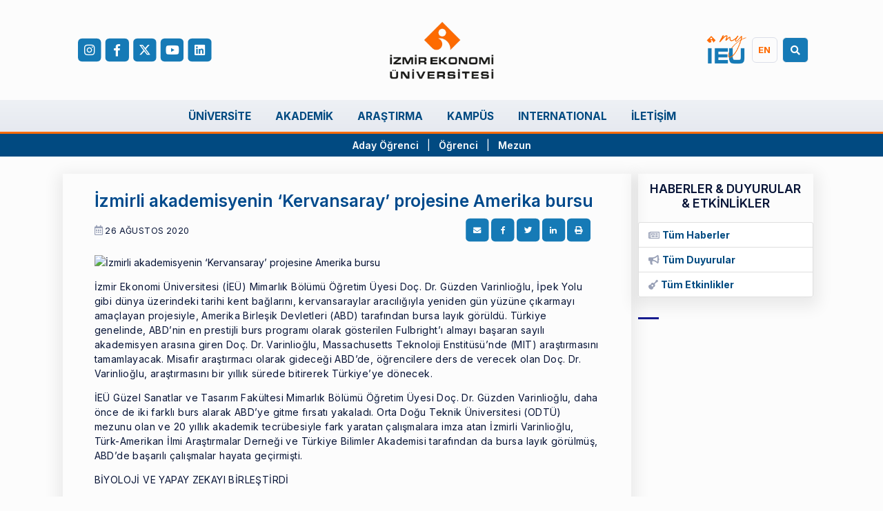

--- FILE ---
content_type: text/html; charset=UTF-8
request_url: https://www.ieu.edu.tr/tr/news/type/read/id/7291
body_size: 221874
content:

<!DOCTYPE html>
<html lang="tr-TR">

<head>
        <meta charset="utf-8">
    <meta name="viewport" content="width=device-width, initial-scale=1, shrink-to-fit=no">
    <meta name="theme-color" content="#004a8c">

    
    <title>İzmirli akademisyenin ‘Kervansaray’ projesine Amerika bursu - Ana Sayfa | İzmir Ekonomi Üniversitesi</title>
    <meta name="description" content="İzmir Ekonomi Üniversitesi (İEÜ) Mimarlık Bölümü Öğretim Üyesi Doç. Dr. Güzden Varinlioğlu, İpek Yolu gibi dünya üzerindeki tarihi kent bağlarını, kervansaraylar aracılığıyla yeniden gün yüzüne çıkarmayı amaçlayan projesiyle, Amerika Birleşik Devletleri (ABD) tarafından bursa layık görüldü. 
">
    <meta name="keywords" content="burs, amerika, kervansaray, ipek, mimarlık, izmir, ekonomi">
    <!-- Preconnect for external resources -->
    <link rel="preconnect" href="https://fonts.googleapis.com">
    <link rel="preconnect" href="https://fonts.gstatic.com" crossorigin>
    <link rel="preconnect" href="https://cdnjs.cloudflare.com">
    <link rel="preconnect" href="https://phoenix.ieu.edu.tr">
    <link rel="preconnect" href="https://www.googletagmanager.com">

    <!-- DNS Prefetch -->
    <link rel="dns-prefetch" href="https://fonts.googleapis.com">
    <link rel="dns-prefetch" href="https://cdnjs.cloudflare.com">

    <!-- Icons -->
    <link rel="shortcut icon" href="https://www.ieu.edu.tr/favicon.ico?ver=1.1" type="image/x-icon">
    <link rel="apple-touch-icon" href="https://www.ieu.edu.tr/images/apple-touch-icon.png">

    <!-- Open Graph Meta Tags -->
    <meta property="og:type" content="website">
    <meta property="og:url" content="https://www.ieu.edu.tr/tr/news/type/read/id/7291">
    <meta property="og:title" content="İzmirli akademisyenin ‘Kervansaray’ projesine Amerika bursu - Ana Sayfa | İzmir Ekonomi Üniversitesi">
    <meta property="og:description" content="İzmir Ekonomi Üniversitesi (İEÜ) Mimarlık Bölümü Öğretim Üyesi Doç. Dr. Güzden Varinlioğlu, İpek Yolu gibi dünya üzerindeki tarihi kent bağlarını, kervansaraylar aracılığıyla yeniden gün yüzüne çıkarmayı amaçlayan projesiyle, Amerika Birleşik Devletleri (ABD) tarafından bursa layık görüldü. 
">
    <meta property="og:site_name" content="İzmir Ekonomi Üniversitesi">

    <!-- Twitter Card Meta Tags -->
    <meta name="twitter:card" content="summary_large_image">
    <meta name="twitter:title" content="İzmirli akademisyenin ‘Kervansaray’ projesine Amerika bursu - Ana Sayfa | İzmir Ekonomi Üniversitesi">
    <meta name="twitter:description" content="İzmir Ekonomi Üniversitesi (İEÜ) Mimarlık Bölümü Öğretim Üyesi Doç. Dr. Güzden Varinlioğlu, İpek Yolu gibi dünya üzerindeki tarihi kent bağlarını, kervansaraylar aracılığıyla yeniden gün yüzüne çıkarmayı amaçlayan projesiyle, Amerika Birleşik Devletleri (ABD) tarafından bursa layık görüldü. 
">

    <!-- Cache Control -->
    <meta http-equiv="Cache-Control" content="no-cache">
    <meta http-equiv="Pragma" content="no-cache">
    <meta http-equiv="Expires" content="0">

    <link rel="canonical" href="https://www.ieu.edu.tr/tr/news/type/read/id/7291">
    <!-- Preload Critical Resources -->
    <link rel="preload" href="https://www.ieu.edu.tr/assets/plugins/global/plugins.bundle.css" as="style">
    <link rel="preload" href="https://www.ieu.edu.tr/assets/css/style.bundle.css" as="style">
    <link rel="preload" href="https://www.ieu.edu.tr/js/jquery.min.js" as="script">

    <!-- Stylesheets -->
    <link rel="stylesheet" href="https://fonts.googleapis.com/css?family=Inter:300,400,500,600,700&display=swap">
    <link rel="stylesheet" href="https://www.ieu.edu.tr/assets/plugins/global/plugins.bundle.css">
    <link rel="stylesheet" href="https://www.ieu.edu.tr/assets/css/style.bundle.css">
    <link rel="stylesheet" href="https://www.ieu.edu.tr/assets/css/customize.css">
    <link rel="stylesheet" href="https://www.ieu.edu.tr/assets/plugins/custom/owlcarousel/css/owl.carousel.min.css">
    <link rel="stylesheet" href="https://cdnjs.cloudflare.com/ajax/libs/font-awesome/6.4.2/css/all.min.css" integrity="sha512-z3gLpd7yknf1YoNbCzqRKc4qyor8gaKU1qmn+CShxbuBusANI9QpRohGBreCFkKxLhei6S9CQXFEbbKuqLg0DA==" crossorigin="anonymous" referrerpolicy="no-referrer">

    <!-- Critical JavaScript -->
    <script src="https://www.ieu.edu.tr/js/jquery.min.js"></script>

    <!-- Lazy Loading Images Script (Optimized) -->
    <script>
        if ('loading' in HTMLImageElement.prototype) {
            // Browser supports native lazy loading
            document.addEventListener("DOMContentLoaded", function() {
                const images = document.querySelectorAll("img:not([loading])");
                images.forEach(img => img.setAttribute("loading", "lazy"));
            });
        } else {
            // Fallback for older browsers - load polyfill if needed
            console.log('Native lazy loading not supported');
        }
    </script>
    
    <!-- Google Tag Manager (Async) -->
    <script>
        (function(w, d, s, l, i) {
            w[l] = w[l] || [];
            w[l].push({
                'gtm.start': new Date().getTime(),
                event: 'gtm.js'
            });
            var f = d.getElementsByTagName(s)[0],
                j = d.createElement(s),
                dl = l != 'dataLayer' ? '&l=' + l : '';
            j.async = true;
            j.src = 'https://www.googletagmanager.com/gtm.js?id=' + i + dl;
            f.parentNode.insertBefore(j, f);
        })(window, document, 'script', 'dataLayer', 'GTM-P3XFQCR');
    </script>
</head><body id="page-top">
    <!-- Google Tag Manager (noscript) -->
    <noscript>
        <iframe src="https://www.googletagmanager.com/ns.html?id=GTM-P3XFQCR" height="0" width="0" style="display:none;visibility:hidden"></iframe>
    </noscript>
    <!-- End Google Tag Manager (noscript) --><div class="container position-relative">
    <header class="blog-header py-lg-3">
        <div class="row d-flex align-items-center justify-content-between">
            <div class="col-4 d-none d-sm-block">
                <div class="d-inline-flex sc-btns transform09">
                    <a href="https://www.instagram.com/izmirekonomiuni/" title="İzmir Ekonomi Instagram account"
                       class="btn btn-sm btn-icon bg-primary-2 me-2"><i class="text-white fab fa-instagram"></i></a>
                    <a href="https://www.facebook.com/izmirekonomiuniversitesi/" title="İzmir Ekonomi Facebook page"
                       class="btn btn-sm btn-icon bg-primary-2 me-2"><i class="text-white fab fa-facebook-f"></i></a>
                    <a href="https://twitter.com/izmirekonomiuni" title="İzmir Ekonomi Twitter account"
                       class="btn btn-sm btn-icon bg-primary-2 me-2"><i class="text-white fab fa-x-twitter"></i></a>
                    <a href="https://www.youtube.com/user/izmirekonomiuni" title="İzmir Ekonomi YouTube channel"
                       class="btn btn-sm btn-icon bg-primary-2 me-2"><i class="text-white fab fa-youtube"></i></a>
                    <a href="https://linkedin.com/school/izmirekonomiuniversitesi" title="İzmir Ekonomi LinkedIn page"
                       class="btn btn-sm btn-icon bg-primary-2 me-2"><i class="text-white fab fa-linkedin"></i></a>
                </div>

            </div>
            <div class="col-12 col-sm-4 text-center">
                <a class="blog-header-logo text-dark" href="#">
                    <a class='cd-logo' href='https://www.ieu.edu.tr/tr/'><img class='img-fluid mx-auto d-block'  src='https://www.ieu.edu.tr/images/logo-tr.png' alt='Logo' style='width: 15rem!important;'></a>                </a>
            </div>
            <div class="col-4 d-none d-sm-block text-end">
                <div class="d-inline-flex ">
                    <div class="btn btn-sm btn-icon me-5"
                         data-language="en">
                        <a href="https://my.ieu.edu.tr/">
                            <img style="width: 100%; height: auto; transform: scale(1.8);"
                                 src="https://www.ieu.edu.tr/assets/media/logos/my-ieu-logo.png"
                                 alt="My IEU Logo">
                        </a>


                    </div>
                    <div class="btn btn-sm btn-icon border border-gray-300 language me-2"
                         data-language="en">
                        <!--                        <a class="text-center" onclick="changeLanguage()">-->
                        <!--                                <small class="dil text-main-orange fw-bold">-->
                        <!--</small>-->
                        <!--                        </a>-->
                        <a class="language"
                           title="switch to English"
                           data-language="en" href="#">
                            <span
                                    class="dil pr-3 text-main-orange">EN</span>
                        </a>

                    </div>
                    <div class="d-inline-flex sc-btns">
                        <a id="searchTrigger" class="cd-search-trigger" href="#cd-search">
                            <div class="btn btn-sm btn-icon border bg-primary-2 me-2">
                                <i class="fas fa-search text-white"></i>
                            </div>
                        </a>
                    </div>


                </div>
            </div>

            <div style="position: absolute;right: 10px;top: 40%;"
                 class="btn btn-icon btn-icon-gray-600 border border-gray-300 w-35px h-35px w-md-40px h-md-40px d-sm-none"
                 data-kt-menu-trigger="{default: 'click', lg: 'hover'}" data-kt-menu-attach="parent"
                 data-kt-menu-placement="bottom-end">
                <a href="#" class="btn btn-icon btn-color-gray-700 btn-active-color-primary w-35px h-35px"
                   id="mobile_top_menu">
                    <i class="fa-solid fa-bars ki-text-align-left fs-1" style="color:black;"></i>
                </a>
            </div>

            <div style="position: absolute;right: 50px;top: 40%;"
                 class="btn btn-icon btn-icon-gray-600 border  border-gray-300 w-35px h-35px w-md-40px h-md-40px d-sm-none">

                <a data-bs-toggle="modal" data-bs-target="#cd-search" id="mobile-search-icon" href="#cd-search"
                   class="btn btn-icon btn-color-gray-700 btn-active-color-primary w-35px h-35px">
                    <i class="fas fa-search ki-text-align-left fs-1" style="color:black"></i>
                </a>

            </div>

        </div>
    </header>
</div>

<div class="container-fluid position-relative" style="margin: 0;padding: 0;">
    <div class="row header-gray">
        <div id="kt_app_header" class="app-header" data-kt-sticky="false"
             data-kt-sticky-activate="{default: false, lg: true}" data-kt-sticky-name="app-header-sticky"
             data-kt-sticky-offset="{default: false, lg: '300px'}">
            <div class="d-flex align-items-center justify-content-end  justify-content-lg-center flex-row-fluid"
                 id="kt_app_header_wrapper">
                <div class="d-flex align-items-stretch" id="kt_app_header_menu_wrapper">
                    <div class="app-header-menu app-header-mobile-drawer align-items-stretch" data-kt-drawer="true"
                         data-kt-drawer-name="app-header-menu" data-kt-drawer-activate="{default: true, lg: false}"
                         data-kt-drawer-overlay="true" data-kt-drawer-width="{default:'200px', '300px': '250px'}"
                         data-kt-drawer-direction="start" data-kt-drawer-toggle="#kt_app_header_menu_toggle"
                         data-kt-swapper="true" data-kt-swapper-mode="prepend"
                         data-kt-swapper-parent="{default: '#kt_app_body', lg: '#kt_app_header_menu_wrapper'}">
                        <div class="menu menu-rounded menu-column menu-lg-row menu-active-bg menu-title-gray-600 menu-state-gray-900 menu-arrow-gray-500 fw-semibold fw-semibold fs-6 align-items-stretch my-5 my-lg-0 px-2 px-lg-0"
                             id="#kt_app_header_menu" data-kt-menu="true">

                            <div data-kt-menu-trigger="{default: 'click', lg: 'hover'}"
                                 data-kt-menu-placement="bottom-start" data-kt-menu-offset="-400,0"
                                 class="menu-item menu-lg-down-accordion me-0 me-lg-2">
                                <span class="menu-link">
                                    <span
                                            class="menu-title text-uppercase">Üniversite</span>
                                    <span class="menu-arrow d-lg-none"></span>
                                </span>
                                <div class="menu-sub menu-sub-lg-down-accordion menu-sub-lg-dropdown p-0">
                                    <div class="menu-active-bg px-4 px-lg-0">
                                        <div class="tab-content py-4 py-lg-8 px-lg-7">
                                            <div class="tab-pane active w-lg-1000px"
                                                 id="kt_app_header_menu_pages_pages">
                                                <div class="row">

                                                    <div class="col-lg-4 mb-6 mb-lg-0">
                                                        <div class="menu-item p-0 m-0 border-gray-300 border-bottom">
                                                            <a href="https://www.ieu.edu.tr/tr/baskanimizdan"
                                                               class="menu-link">
                                                                <i
                                                                        class="fa-solid fa-angles-right text-main-orange me-1"></i><span
                                                                        class="menu-title ">Başkanımızdan</span>
                                                            </a>
                                                        </div>
                                                        <div class="menu-item p-0 m-0 border-gray-300 border-bottom">
                                                            <a class="menu-link"
                                                               href="https://www.ieu.edu.tr/tr/rektorumuzden">
                                                                <i
                                                                        class="fa-solid fa-angles-right text-main-orange me-1"></i><span
                                                                        class="menu-title ">Rektörümüzden</span>
                                                            </a>
                                                        </div>
                                                        <div class="menu-item p-0 m-0 border-gray-300 border-bottom">
                                                            <a class="menu-link"
                                                               href='https://www.ieu.edu.tr/tr/tarihce'>
                                                                <i
                                                                        class="fa-solid fa-angles-right text-main-orange me-1"></i><span
                                                                        class="menu-title ">Tarihçe</span>
                                                            </a>
                                                        </div>
                                                        <div class="menu-item p-0 m-0 border-gray-300 border-bottom">
                                                            <a class="menu-link"
                                                               href="https://www.ieu.edu.tr/tr/mutevelli-heyeti">
                                                                <i
                                                                        class="fa-solid fa-angles-right text-main-orange me-1"></i><span
                                                                        class="menu-title ">Mütevelli Heyeti</span>
                                                            </a>
                                                        </div>
                                                        <div class="menu-item p-0 m-0 border-gray-300 border-bottom">
                                                            <a class="menu-link"
                                                               href="https://www.ieu.edu.tr/tr/idari-birimler">
                                                                <i
                                                                        class="fa-solid fa-angles-right text-main-orange me-1"></i><span
                                                                        class="menu-title ">İdari Birimler</span>
                                                            </a>
                                                        </div>
                                                    </div>
                                                    <div class="col-lg-4 mb-6 mb-lg-0">
                                                        <div class="menu-item p-0 m-0 border-gray-300 border-bottom">
                                                            <a class="menu-link"
                                                               href="https://www.ieu.edu.tr/tr/rektorluk">
                                                                <i
                                                                        class="fa-solid fa-angles-right text-main-orange me-1"></i><span
                                                                        class="menu-title ">Rektörlük</span>
                                                            </a>
                                                        </div>
                                                        <div class="menu-item p-0 m-0 border-gray-300 border-bottom">
                                                            <a class="menu-link"
                                                               href="https://www.ieu.edu.tr/tr/misyon-ve-vizyon">
                                                                <i
                                                                        class="fa-solid fa-angles-right text-main-orange me-1"></i><span
                                                                        class="menu-title ">Misyon ve Vizyon</span>
                                                            </a>
                                                        </div>
                                                        <div class="menu-item p-0 m-0 border-gray-300 border-bottom">
                                                            <a class="menu-link"
                                                               href="https://www.ieu.edu.tr/tercih/tr/burslar.php">
                                                                <i
                                                                        class="fa-solid fa-angles-right text-main-orange me-1"></i><span
                                                                        class="menu-title ">Burslar</span>
                                                            </a>
                                                        </div>
                                                        <div class="menu-item p-0 m-0 border-gray-300 border-bottom">
                                                            <a class="menu-link"
                                                               href="https://www.ieu.edu.tr/tr/is-birligi">
                                                                <i
                                                                        class="fa-solid fa-angles-right text-main-orange me-1"></i><span
                                                                        class="menu-title ">İş Birliği</span>
                                                            </a>
                                                        </div>
                                                        <div class="menu-item p-0 m-0 border-gray-300 border-bottom">
                                                            <a class="menu-link"
                                                               href="https://kalite.ieu.edu.tr/tr">
                                                                <i
                                                                        class="fa-solid fa-angles-right text-main-orange me-1"></i><span
                                                                        class="menu-title ">İEÜ'de Kalite Yapılanması</span>
                                                            </a>
                                                        </div>
                                                    </div>
                                                    <div class="col-lg-4 mb-6 mb-lg-0">
                                                        <div class="menu-item p-0 m-0 border-gray-300 border-bottom">
                                                            <a class="menu-link"
                                                               href="https://www.ieu.edu.tr/tr/bylaws/type/all">
                                                                <i
                                                                        class="fa-solid fa-angles-right text-main-orange me-1"></i><span
                                                                        class="menu-title ">Yönetmelik / Yönerge</span>
                                                            </a>
                                                        </div>
                                                        <div class="menu-item p-0 m-0 border-gray-300 border-bottom">
                                                            <a class="menu-link"
                                                               href="https://www.ieu.edu.tr/tr/odullerimiz">
                                                                <i
                                                                        class="fa-solid fa-angles-right text-main-orange me-1"></i><span
                                                                        class="menu-title ">Ödüllerimiz</span>
                                                            </a>
                                                        </div>
                                                        <div class="menu-item p-0 m-0 border-gray-300 border-bottom">
                                                            <a class="menu-link"
                                                               href="https://www.ieu.edu.tr/tr/kisisel-verilerin-korunmasi">
                                                                <i
                                                                        class="fa-solid fa-angles-right text-main-orange me-1"></i><span
                                                                        class="menu-title ">Kişisel Verilerin Korunması</span>
                                                            </a>
                                                        </div>
                                                        <div class="menu-item p-0 m-0 border-gray-300 border-bottom">
                                                            <a class="menu-link"
                                                               href="https://www.ieu.edu.tr/tr/toplumsal-cinsiyet-esitligi-plani-2022-2025">
                                                                <i
                                                                        class="fa-solid fa-angles-right text-main-orange me-1"></i><span
                                                                        class="menu-title ">Toplumsal Cinsiyet Eşitliği Planı</span>
                                                            </a>
                                                        </div>
                                                        <div class="menu-item p-0 m-0 border-gray-300 border-bottom">
                                                            <a class="menu-link"
                                                               href="https://www.ieu.edu.tr/tr/ilke-ve-politikalarimiz">
                                                                <i
                                                                        class="fa-solid fa-angles-right text-main-orange me-1"></i><span
                                                                        class="menu-title ">İlke ve Politikalarımız</span>
                                                            </a>
                                                        </div>
                                                    </div>

                                                </div>
                                            </div>
                                        </div>
                                    </div>
                                </div>
                            </div>





                            <div onmouseleave="resetSelectionsAll();blockDefault()" data-kt-menu-trigger="{default: 'click', lg: 'hover'}"
    data-kt-menu-placement="bottom-start" data-kt-menu-offset="-400,0"
    class="menu-item menu-lg-down-accordion me-0 me-lg-2 " xmlns="http://www.w3.org/1999/html"
    xmlns="http://www.w3.org/1999/html" xmlns="http://www.w3.org/1999/html" xmlns="http://www.w3.org/1999/html"
    xmlns="http://www.w3.org/1999/html"><span class="menu-link">
        <span class="menu-title text-uppercase">Akademik</span>
        <span class="menu-arrow d-lg-none"></span>
    </span>
    <div class="menu-sub menu-sub-lg-down-accordion menu-sub-lg-dropdown p-0 ">
        <div class="menu-active-bg px-4 px-lg-0">
            <div class="tab-content py-4 py-lg-8 px-lg-7">
                <div class="tab-pane active w-lg-1000px" id="kt_app_header_menu_pages_pages">
                    <div class="row">
                        <div class="col-lg-4 mb-6 mb-lg-0">
                            <div class="menu-item p-0 m-0 border-gray-300 border-bottom mb-3">
                                <a href="javascript:;" onclick="toggleSubmenu('yuksekokul_submenu');resetSubmenu('fakulte_submenu',
                                   'lisansustu_submenu','arastirma_submenu');resetSelections()">
                                    <i class="fa-solid fa-angles-right text-main-orange me-1"></i>
                                    <span
                                        class="menu-title">Yüksekokullar</span>
                                </a>
                            </div>
                            <div class="menu-item p-0 m-0 border-gray-300 border-bottom mb-3">
                                <a href="javascript:;" onclick="toggleSubmenu('fakulte_submenu');resetSubmenu('yuksekokul_submenu',
                                   'lisansustu_submenu','arastirma_submenu');resetSelections()">
                                    <i class="fa-solid fa-angles-right text-main-orange me-1"></i>
                                    <span
                                        class="menu-title">Fakülteler</span>
                                </a>
                            </div>
                            <div class="menu-item p-0 m-0 border-gray-300 border-bottom mb-3">
                                <a href="https://lisansustu.ieu.edu.tr/tr">
                                    <i class="fa-solid fa-angles-right text-main-orange me-1"></i>
                                    <span
                                        class="menu-title">Lisansüstü Eğitim Enstitüsü</span>
                                </a>
                            </div>

                            <!-- Buraya yeni araştırma merkezleri sekmesini ekleyebilirsin -->
                            
                            <div class="menu-item p-0 m-0 border-gray-300 border-bottom mb-3">
                                <a href="https://ortakdersler.ieu.edu.tr/tr"
                                    onclick="toggleSubmenu('ortak_dersler_submenu'); resetSubmenu('yuksekokul_submenu', 'fakulte_submenu', 'lisansustu_submenu');resetSelections()">
                                    <i class="fa-solid fa-angles-right text-main-orange me-1"></i>
                                    <span
                                        class="menu-title">Ortak Dersler</span>
                                </a>
                            </div>

                        </div>

                        <div class="col-lg-4 mb-6 mb-lg-0 border-start border-end border-gray-300">
                            <div class="menu-submenu" id="yuksekokul_submenu" style="display: none;">
                                <ul>
                                    <li>
                                        <div class="menu-item p-0 m-0 border-gray-300 border-bottom mb-3">
                                            <a href="javascript:;"
                                                onclick="showDepartments('Adalet Meslek Yüksekokulu')"><i
                                                    class="fa-solid fa-angles-right text-main-orange me-1"></i>
                                                <span class="menu-title">
                                                    Adalet Meslek Yüksekokulu
                                            </a>
                                            </span </div>
                                    </li>
                                    <li>
                                        <div class="menu-item p-0 m-0 border-gray-300 border-bottom mb-3">
                                            <a href="javascript:;" onclick="showDepartments('Meslek Yüksekokulu')"><i
                                                    class="fa-solid fa-angles-right text-main-orange me-1"></i>
                                                <span class="menu-title">
                                                    Meslek Yüksekokulu
                                            </a>
                                            </span </div>
                                    </li>
                                    <li>
                                        <div class="menu-item p-0 m-0 border-gray-300 border-bottom mb-3">
                                            <a href="javascript:;"
                                                onclick="showDepartments('Sağlık Hizmetleri Meslek Yüksekokulu')"><i
                                                    class="fa-solid fa-angles-right text-main-orange me-1"></i>
                                                <span class="menu-title">
                                                    Sağlık Hizmetleri Meslek Yüksekokulu
                                            </a>
                                            </span </div>
                                    </li>
                                    <li>
                                        <div class="menu-item p-0 m-0 border-gray-300 border-bottom mb-3">
                                            <a href="javascript:;"
                                                onclick="showDepartments('Uygulamalı Yönetim Bilimleri Yüksekokulu')"><i
                                                    class="fa-solid fa-angles-right text-main-orange me-1"></i>
                                                <span class="menu-title">
                                                    Uygulamalı Yönetim Bilimleri Yüksekokulu                                            </a>
                                            </span </div>
                                    </li>
                                    <li>
                                        <div class="menu-item p-0 m-0 border-gray-300 border-bottom mb-3">
                                            <a href="javascript:;"
                                                onclick="showDepartments('Yabancı Diller Yüksekokulu')"><i
                                                    class="fa-solid fa-angles-right text-main-orange me-1"></i>
                                                <span class="menu-title">
                                                    Yabancı Diller Yüksekokulu                                            </a>
                                            </span </div>
                                    </li>
                                </ul>
                            </div>
                            <div class="menu-submenu" id="fakulte_submenu" style="display: none;">
                                <ul>
                                    <li>
                                        <div class="menu-item p-0 m-0 border-gray-300 border-bottom mb-3">
                                            <a href="javascript:;" onclick="showDepartments('Fen-Edebiyat Fakültesi')">
                                                <i class="fa-solid fa-angles-right text-main-orange me-1"></i>
                                                <span class="menu-title">
                                                    Fen-Edebiyat Fakültesi                                                </span></a>
                                        </div>
                                    </li>
                                    <li>
                                        <div class="menu-item p-0 m-0 border-gray-300 border-bottom mb-3">
                                            <a href="javascript:;"
                                                onclick="showDepartments('Güzel Sanatlar ve Tasarım Fakültesi')">
                                                <i class="fa-solid fa-angles-right text-main-orange me-1"></i>
                                                <span class="menu-title">
                                                    Güzel Sanatlar ve Tasarım Fakültesi                                                </span></a>
                                        </div>
                                    </li>
                                    <li>
                                        <div class="menu-item p-0 m-0 border-gray-300 border-bottom mb-3">
                                            <a href="javascript:;" onclick="showDepartments('Hukuk Fakültesi')">
                                                <i class="fa-solid fa-angles-right text-main-orange me-1"></i>
                                                <span class="menu-title">
                                                    Hukuk Fakültesi                                                </span></a>
                                        </div>
                                    </li>
                                    <li>
                                        <div class="menu-item p-0 m-0 border-gray-300 border-bottom mb-3">
                                            <a href="javascript:;" onclick="showDepartments('İletişim Fakültesi')"><i
                                                    class="fa-solid fa-angles-right text-main-orange me-1"></i>
                                                <span class="menu-title">
                                                    İletişim Fakültesi                                                </span></a>
                                        </div>
                                    </li>
                                    <li>
                                        <div class="menu-item p-0 m-0 border-gray-300 border-bottom mb-3">
                                            <a href="javascript:;" onclick="showDepartments('İşletme Fakültesi')"><i
                                                    class="fa-solid fa-angles-right text-main-orange me-1"></i>
                                                <span class="menu-title">
                                                    İşletme Fakültesi                                                </span></a>
                                        </div>
                                    </li>
                                    <li>
                                        <div class="menu-item p-0 m-0 border-gray-300 border-bottom mb-3">
                                            <a href="javascript:;" onclick="showDepartments('Mühendislik Fakültesi')"><i
                                                    class="fa-solid fa-angles-right text-main-orange me-1"></i>
                                                <span class="menu-title">
                                                    Mühendislik Fakültesi                                                </span></a>
                                        </div>
                                    </li>
                                    <li>
                                        <div class="menu-item p-0 m-0 border-gray-300 border-bottom mb-3">
                                            <a href="javascript:;"
                                                onclick="showDepartments('Sağlık Bilimleri Fakültesi')"><i
                                                    class="fa-solid fa-angles-right text-main-orange me-1"></i>
                                                <span class="menu-title">
                                                    Sağlık Bilimleri Fakültesi                                                </span></a>
                                        </div>
                                    </li>
                                    <li>
                                        <div class="menu-item p-0 m-0 border-gray-300 border-bottom mb-3">
                                            <a href="javascript:;" onclick="showDepartments('Tıp Fakültesi')"><i
                                                    class="fa-solid fa-angles-right text-main-orange me-1"></i>
                                                <span class="menu-title">
                                                    Tıp Fakültesi                                                </span></a>
                                        </div>
                                    </li>
                                </ul>
                            </div>
                            
                            <div class="menu-submenu" id="lisansustu_submenu" style="display: none;">
                                <ul>
                                    <li>
                                        <div class="menu-item p-0 m-0 border-gray-300 border-bottom mb-3">
                                            <a href="https://lisansustu.ieu.edu.tr/tr"><i
                                                        class="fa-solid fa-angles-down text-main-orange me-1"></i>
                                                <span class="menu-title">
                                                    Lisansüstü Eğitim Enstitüsü                                                </span></a>
                                        </div>
                                    </li>
                                    <li>
                                        <div class="menu-item p-0 m-0 border-gray-300 border-bottom mb-3">
                                            <a href="javascript:;" onclick="showDepartments('Ekonomi Alanı')"><i
                                                    class="fa-solid fa-angles-right text-main-orange me-1"></i>
                                                <span class="menu-title">
                                                    Ekonomi Alanı                                                </span></a>
                                        </div>
                                    </li>
                                    <li>
                                        <div class="menu-item p-0 m-0 border-gray-300 border-bottom mb-3">
                                            <a href="javascript:;" onclick="showDepartments('Hukuk Alanı')"><i
                                                    class="fa-solid fa-angles-right text-main-orange me-1"></i>
                                                <span class="menu-title">
                                                    Hukuk Alanı                                                </span></a>
                                        </div>
                                    </li>
                                    <li>
                                        <div class="menu-item p-0 m-0 border-gray-300 border-bottom mb-3">
                                            <a href="javascript:;" onclick="showDepartments('İletişim Alanı')"><i
                                                    class="fa-solid fa-angles-right text-main-orange me-1"></i>
                                                <span class="menu-title">
                                                    İletişim Alanı                                                </span></a>
                                        </div>
                                    </li>
                                    <li>
                                        <div class="menu-item p-0 m-0 border-gray-300 border-bottom mb-3">
                                            <a href="javascript:;" onclick="showDepartments('İşletme Alanı')"><i
                                                    class="fa-solid fa-angles-right text-main-orange me-1"></i>
                                                <span class="menu-title">
                                                    İşletme Alanı                                                </span></a>
                                        </div>
                                    </li>
                                    <li>
                                        <div class="menu-item p-0 m-0 border-gray-300 border-bottom mb-3">
                                            <a href="javascript:;" onclick="showDepartments('Lojistik Alanı')"><i
                                                    class="fa-solid fa-angles-right text-main-orange me-1"></i>
                                                <span class="menu-title">
                                                    Lojistik Alanı                                                </span></a>
                                        </div>
                                    </li>
                                    <li>
                                        <div class="menu-item p-0 m-0 border-gray-300 border-bottom mb-3">
                                            <a href="javascript:;" onclick="showDepartments('Matematik Alanı')">
                                                <i class="fa-solid fa-angles-right text-main-orange me-1"></i>
                                                <span class="menu-title">
                                                    Matematik Alanı                                                </span></a>
                                        </div>
                                    </li>
                                    <li>
                                        <div class="menu-item p-0 m-0 border-gray-300 border-bottom mb-3">
                                            <a href="javascript:;" onclick="showDepartments('Mimarlık Alanı')">
                                                <i class="fa-solid fa-angles-right text-main-orange me-1"></i>
                                                <span class="menu-title">
                                                    Mimarlık Alanı                                                </span></a>
                                        </div>
                                    </li>
                                    <li>
                                        <div class="menu-item p-0 m-0 border-gray-300 border-bottom mb-3">
                                            <a href="javascript:;" onclick="showDepartments('Mühendislik Alanı')"><i
                                                    class="fa-solid fa-angles-right text-main-orange me-1"></i>
                                                <span class="menu-title">
                                                    Mühendislik Alanı                                                </span></a>
                                        </div>
                                    </li>
                                    <li>
                                        <div class="menu-item p-0 m-0 border-gray-300 border-bottom mb-3">
                                            <a href="javascript:;" onclick="showDepartments('Psikoloji Alanı')"><i
                                                    class="fa-solid fa-angles-right text-main-orange me-1"></i>
                                                <span class="menu-title">
                                                    Psikoloji Alanı                                                </span></a>
                                        </div>
                                    </li>
                                    <li>
                                        <div class="menu-item p-0 m-0 border-gray-300 border-bottom mb-3">
                                            <a href="javascript:;" onclick="showDepartments('Sağlık Alanı')"><i
                                                    class="fa-solid fa-angles-right text-main-orange me-1"></i>
                                                <span class="menu-title">
                                                    Sağlık Alanı                                                </span></a>
                                        </div>
                                    </li>
                                    <li>
                                        <div class="menu-item p-0 m-0 border-gray-300 border-bottom mb-3">
                                            <a href="javascript:;"
                                                onclick="showDepartments('Siyaset Bilimi ve Uluslararası İlişkiler Alanı')"><i
                                                    class="fa-solid fa-angles-right text-main-orange me-1"></i>
                                                <span class="menu-title">
                                                    Siyaset Bilimi ve Uluslararası İlişkiler Alanı                                                </span></a>
                                        </div>
                                    </li>
                                    <li>
                                        <div class="menu-item p-0 m-0 border-gray-300 border-bottom mb-3">
                                            <a href="javascript:;"
                                                onclick="showDepartments('Sürdürülebilir Enerji Alanı')"><i
                                                    class="fa-solid fa-angles-right text-main-orange me-1"></i>
                                                <span class="menu-title">
                                                    Sürdürülebilir Enerji Alanı                                                </span></a>
                                        </div>
                                    </li>
                                    <li>
                                        <div class="menu-item p-0 m-0 border-gray-300 border-bottom mb-3">
                                            <a href="javascript:;"
                                                onclick="showDepartments('Tasarım Çalışmaları Alanı')"><i
                                                    class="fa-solid fa-angles-right text-main-orange me-1"></i>
                                                <span class="menu-title">
                                                    Tasarım Çalışmaları Alanı                                                </span></a>
                                        </div>
                                    </li>
                                    <li>
                                        <div class="menu-item p-0 m-0 border-gray-300 border-bottom mb-3">
                                            <a href="javascript:;"
                                                onclick="showDepartments('Yabancı Diller Eğitimi Alanı')"><i
                                                    class="fa-solid fa-angles-right text-main-orange me-1"></i>
                                                <span class="menu-title">
                                                    Yabancı Diller Eğitimi Alanı                                                </span></a>
                                        </div>
                                    </li>

                                </ul>
                            </div>


                        </div>
                        <div class="col-lg-4 mb-6 mb-lg-0">

                            <div class="menu-submenu" id="bolum_submenu" style="display: none;">
                                <!-- Bölüm listesi -->
                                <ul id="department_list">
                                    <!-- Bölümler burada dinamik olarak oluşturulacak -->
                                </ul>
                            </div>
                        </div>
                    </div>
                </div>
            </div>
        </div>
    </div>
</div>

<script>
    var departments = {
        
        'Adalet Meslek Yüksekokulu' : [
            {url:'https://adl.ieu.edu.tr',name:'Adalet Meslek Yüksekokulu'},
            {url:'https://adl.ieu.edu.tr/adalet/tr',name:'Adalet (Türkçe)'},
            {url:'https://adl.ieu.edu.tr/hukuk_buro_yonetimi/tr',name:'Hukuk Büro Yönetimi ve Sekreterliği (Türkçe)'}
        ],
        'Meslek Yüksekokulu':[
            {url:'https://vs.ieu.edu.tr/tr',name:'Meslek Yüksekokulu'},
            {url:'https://bs.ieu.edu.tr/tr',name:'Bankacılık ve Sigortacılık (Türkçe)'},
            {url:'https://vs.ieu.edu.tr/cp/tr',name:'Bilgisayar Programcılığı (Türkçe)'},
            {url:'https://dt.ieu.edu.tr/tr',name:'Dış Ticaret (Türkçe)'},
            {url:'https://vs.ieu.edu.tr/graphic_design/tr',name:'Grafik Tasarım (Türkçe)'},
            {url:'https://vs.ieu.edu.tr/interior_design/tr',name:'İç Mekân Tasarımı (Türkçe)'},
            {url:'https://vs.ieu.edu.tr/insaat/tr',name:'İnşaat Teknolojisi (Türkçe)'},
            {url:'https://vs.ieu.edu.tr/ohs/tr',name:'İş Sağlığı ve Güvenliği (Türkçe)'},
            {url:'https://vs.ieu.edu.tr/medyaveiletisim/tr',name:'Medya ve İletişim (Türkçe)'},
            {url:'https://vs.ieu.edu.tr/architectural_restoration/tr',name:'Mimari Restorasyon (Türkçe)'},
            {url:'https://rtv.ieu.edu.tr/tr',name:'Radyo ve Televizyon Programcılığı (Türkçe)'},
            {url:'https://vs.ieu.edu.tr/civil_aviation/tr',name:'Sivil Havacılık Kabin Hizmetleri (Türkçe)'},
            {url:'https://vs.ieu.edu.tr/ground_services/tr',name:'Sivil Hava Ulaştırma İşletmeciliği (Türkçe)'},
            {url:'https://vs.ieu.edu.tr/tourism/tr',name:'Turizm ve Otel İşletmeciliği (Türkçe)'},
            {url:'https://vs.ieu.edu.tr/uic/tr',name:'Uygulamalı İngilizce Çevirmenlik'},
        ],
        'Sağlık Hizmetleri Meslek Yüksekokulu':[
            {url:'https://shs.ieu.edu.tr/tr',name:'Sağlık Hizmetleri Meslek Yüksekokulu'},
            {url:'https://shs.ieu.edu.tr/cd/tr',name:'Çocuk Gelişimi'},
            {url:'https://shs.ieu.edu.tr/pt/tr',name:'Fizyoterapi'},
            {url:'https://shs.ieu.edu.tr/paramedic/tr',name:'İlk ve Acil Yardım Programı'},
            {url:'https://shs.ieu.edu.tr/opt/tr',name:'Optisyenlik'},
            {url:'https://shs.ieu.edu.tr/tds/tr',name:'Tıbbi Dokümantasyon ve Sekreterlik (Türkçe)'},
            {url:'https://shs.ieu.edu.tr/mit/tr',name:'Tıbbi Görüntüleme Teknikleri'},
            {url:'https://shs.ieu.edu.tr/medical_laboratory_techniques/tr',name:'Tıbbi Laboratuvar Teknikleri'},
            {url:'https://shs.ieu.edu.tr/yasli_bakimi/tr',name:'Yaşlı Bakımı (Türkçe)'},
        ],
        'Uygulamalı Yönetim Bilimleri Yüksekokulu':[
            {url:'https://sams.ieu.edu.tr/tr',name:'Uygulamalı Yönetim Bilimleri Yüksekokulu'},
            {url:'https://culinary.ieu.edu.tr/tr',name:'Gastronomi ve Mutfak Sanatları'},
        ],
        'Yabancı Diller Yüksekokulu':[
            {url:'https://sfl.ieu.edu.tr/tr',name:'Yabancı Diller Yüksekokulu'},
        ],
        'Fen-Edebiyat Fakültesi':[
            {url:'https://fas.ieu.edu.tr/tr',name:'Fen-Edebiyat Fakültesi'},
            {url:'https://physics.ieu.edu.tr/tr',name:'Fizik'},
            {url:'https://dm.ieu.edu.tr/tr',name:'Matematik'},
            {url:'https://dti.ieu.edu.tr/tr',name:'İngilizce Mütercim ve Tercümanlık'},
            {url:'https://psikoloji.ieu.edu.tr/tr',name:'Psikoloji'},
            {url:'https://soc.ieu.edu.tr/tr',name:'Sosyoloji'},
        ],
        'Güzel Sanatlar ve Tasarım Fakültesi':[
            {url:'https://fadf.ieu.edu.tr/tr',name:'Güzel Sanatlar ve Tasarım Fakültesi'},
            {url:'https://ent.ieu.edu.tr/tr',name:'Endüstriyel Tasarım'},
            {url:'https://ilt.ieu.edu.tr/tr',name:'Görsel İletişim Tasarımı'},
            {url:'https://ic.ieu.edu.tr/tr',name:'İçmimarlık ve Çevre Tasarımı'},
            {url:'https://mmr.ieu.edu.tr/tr',name:'Mimarlık'},
            {url:'https://mt.ieu.edu.tr/tr',name:'Tekstil ve Moda Tasarımı'},
        ],
        'Hukuk Fakültesi':[
            {url:'https://law.ieu.edu.tr/tr',name:'Hukuk Fakültesi'},
        ],
        'İletişim Fakültesi':[
            {url:'https://fc.ieu.edu.tr/tr',name:'İletişim Fakültesi'},
            {url:'https://pra.ieu.edu.tr/tr',name:'Halkla İlişkiler ve Reklamcılık'},
            {url:'https://mc.ieu.edu.tr/tr',name:'Yeni Medya ve İletişim'},
            {url:'https://cdm.ieu.edu.tr/tr',name:'Sinema ve Dijital Medya'},
        ],
        'İşletme Fakültesi':[
            {url:'https://isl.ieu.edu.tr/tr',name:'İşletme Fakültesi'},
            {url:'https://eco.ieu.edu.tr/tr',name:'Ekonomi'},
            {url:'https://dba.ieu.edu.tr/tr',name:'İşletme'},
            {url:'https://dlm.ieu.edu.tr/tr',name:'Lojistik Yönetimi'},
            {url:'https://daa.ieu.edu.tr/tr',name:'Muhasebe ve Denetim Programı'},
            {url:'https://ireu.ieu.edu.tr/tr',name:'Siyaset Bilimi ve Uluslararası İlişkiler'},
            {url:'https://itf.ieu.edu.tr/tr',name:'Uluslararası Ticaret ve Finansman'},
        ],
        'Mühendislik Fakültesi':[
            {url:'https://fecs.ieu.edu.tr/tr',name:'Mühendislik Fakültesi'},
            {url:'https://ce.ieu.edu.tr/tr',name:'Bilgisayar Mühendisliği'},
            {url:'https://bme.ieu.edu.tr/tr',name:'Biyomedikal Mühendisliği'},
            {url:'https://eee.ieu.edu.tr/tr',name:'Elektrik-Elektronik Mühendisliği'},
            {url:'https://ie.ieu.edu.tr/tr',name:'Endüstri Mühendisliği'},
            {url:'https://dfe.ieu.edu.tr/tr',name:'Gıda Mühendisliği'},
            {url:'https://gbe.ieu.edu.tr/tr',name:'Genetik ve Biyomühendislik'},
            {url:'https://ae.ieu.edu.tr/tr',name:'Havacılık ve Uzay Mühendisliği'},
            {url:'https://cie.ieu.edu.tr/tr',name:'İnşaat Mühendisliği'},
            {url:'https://me.ieu.edu.tr/tr',name:'Makine Mühendisliği'},
            {url:'https://mce.ieu.edu.tr/tr',name:'Mekatronik Mühendisliği'},
            {url:'https://se.ieu.edu.tr/tr',name:'Yazılım Mühendisliği'},
        ],
        'Sağlık Bilimleri Fakültesi':[
            {url:'https://fhs.ieu.edu.tr/tr',name:'Sağlık Bilimleri Fakültesi'},
            {url:'https://ftr.ieu.edu.tr/tr',name:'Fizyoterapi ve Rehabilitasyon'},
            {url:'https://nursing.ieu.edu.tr/tr',name:'Hemşirelik'},
            {url:'https://hm.ieu.edu.tr/tr',name:'Sağlık Yönetimi'},
            {url:'https://bdb.ieu.edu.tr/tr',name:'Beslenme ve Diyetetik'},
        ],
        'Tıp Fakültesi':[
            {url:'https://tip.ieu.edu.tr',name:'Tıp Fakültesi'},
        ],
        'Ekonomi Alanı':[
            
            {url:'https://lisansustu.ieu.edu.tr/tr/ekonomi-lisansustu-programlari',name:'Ekonomi Alanı'},
            {url:'https://lisansustu.ieu.edu.tr/finans_ekonomisi/tr',name:'Finans Ekonomisi Tezli Yüksek Lisans'},
            {url:'https://lisansustu.ieu.edu.tr/finans_ekonomisi_tezsiz/tr',name:'Finans Ekonomisi Tezsiz Yüksek Lisans'},
        ],
        'Hukuk Alanı':[
            
            {url:'https://lisansustu.ieu.edu.tr/tr/hukuk-lisansustu-programi',name:'Hukuk Alanı'},
            {url:'https://lisansustu.ieu.edu.tr/kamu_hukuku/tr',name:' Kamu Hukuku Tezli Yüksek Lisans'},
            {url:'https://lisansustu.ieu.edu.tr/kamu_hukuku_tezsiz/tr',name:'Kamu Hukuku Tezsiz Yüksek Lisans'},
            {url:'https://lisansustu.ieu.edu.tr/kamu_hukuku_doktora/tr',name:'Kamu Hukuku Doktora Programı'},
            {url:'https://lisansustu.ieu.edu.tr/ozel_hukuk/tr ',name:'Özel Hukuk Tezli Yüksek Lisans '},
            {url:'https://lisansustu.ieu.edu.tr/ozel_hukuk_tezsiz/tr',name:'Özel Hukuk Tezsiz Yüksek Lisans '},
            {url:'https://lisansustu.ieu.edu.tr/ozel_hukuk_doktora/tr',name:'Özel Hukuk Doktora'},
        ],
        'İletişim Alanı':[
            
            {url:'https://lisansustu.ieu.edu.tr/tr/iletisim-lisansustu-programlari',name:'İletişim Alanı'},
            {url:'https://lisansustu.ieu.edu.tr/brand/tr',name:'Marka İletişimi Tezsiz Yüksek Lisans'},
            {url:'https://lisansustu.ieu.edu.tr/marketing/tr',name:'Pazarlama İletişimi ve Halkla İlişkiler Tezli Y. L.'},
        ],
        'İşletme Alanı':[
            
            {url:'https://lisansustu.ieu.edu.tr/tr/isletme-lisansustu-programlari',name:'İşletme Alanı'},
            {url:'https://lisansustu.ieu.edu.tr/e-mba/tr/',name:'İşletme Uzaktan Öğretim Tezsiz Yüksek Lisans(Türkçe)'},
            {url:'https://lisansustu.ieu.edu.tr/mba_tezli/tr',name:'İşletme (MBA) Tezli Yüksek Lisans'},
            {url:'https://lisansustu.ieu.edu.tr/isletme_phd/tr',name:'İşletme Doktora Programı'},
            {url:'https://lisansustu.ieu.edu.tr/executive_tr/tr/',name:'Yöneticiler için İşletme Tezsiz Yüksek Lisans'},
        ],
        'Lojistik Alanı':[
            
            {url:'https://lisansustu.ieu.edu.tr/tr/lojistik-yonetimi-lisansustu-programlari ',name:'Lojistik Alanı'},
            {url:'https://lisansustu.ieu.edu.tr/lojistik_yonetimi/tr ',name:'Lojistik Yönetimi Tezli Yüksek Lisans'},
            {url:'https://lisansustu.ieu.edu.tr/lojistik_yonetimi_tezsiz/tr ',name:'Lojistik Yönetimi Tezsiz Yüksek Lisans'},
        ],
        'Matematik Alanı':[
            
            {url:'https://lisansustu.ieu.edu.tr/tr/matematik-lisansustu-programlari',name:'Matematik Alanı'},
            {url:'https://lisansustu.ieu.edu.tr/umi/tr',name:'Uygulamalı Matematik ve İstatistik Doktora Programı'},
        ],
        'Mimarlık Alanı':[
            
            {url:'https://lisansustu.ieu.edu.tr/tr/mimarlik-lisansustu-programlari',name:'Mimarlık Alanı'},
            {url:'https://lisansustu.ieu.edu.tr/mmr/tr',name:'Mimarlık Tezli Yüksek Lisans'},
        ],
        'Mühendislik Alanı':[
            
            {url:'https://lisansustu.ieu.edu.tr/tr/muhendislik-lisansustu-programlari',name:'Mühendislik Alanı'},
            {url:'https://lisansustu.ieu.edu.tr/cs/tr',name:'Bilgisayar Mühendisliği Tezli Yüksek Lisans'},
            {url:'https://lisansustu.ieu.edu.tr/cswt/tr',name:'Bilgisayar Mühendisliği Tezsiz Yüksek Lisans'},
            {url:'https://lisansustu.ieu.edu.tr/csphd/tr',name:'Bilgisayar Mühendisliği Doktora Programı'},
            {url:'https://lisansustu.ieu.edu.tr/bioengineering_thesis/tr',name:'Biyomühendislik Tezli Yüksek Lisans'},
            {url:'https://lisansustu.ieu.edu.tr/ee/tr',name:'Elektrik-Elektronik Tezli Yüksek Lisans'},
            {url:'https://lisansustu.ieu.edu.tr/eewt/tr',name:'Elektrik-Elektronik Tezsiz Yüksek Lisans'},
            {url:'https://lisansustu.ieu.edu.tr/eephd/tr',name:'Elektrik-Elektronik Mühendisliği Doktora Programı'},
            {url:'https://lisansustu.ieu.edu.tr/ie/tr',name:'Endüstri Mühendisliği Tezli Yüksek Lisans'},
            {url:'https://lisansustu.ieu.edu.tr/makine_muhendisligi_tezli_yuksek_lisans_programi/tr',name:'Makine Mühendisliği Tezli Yüksek Lisans'},
        ],
        'Psikoloji Alanı':[
            
            {url:'https://lisansustu.ieu.edu.tr/tr/psikoloji-lisansustu-programlari',name:'Psikoloji Alanı'},
            {url:'https://lisansustu.ieu.edu.tr/deneysel_psikoloji/tr',name:'Deneysel Psikoloji Tezli Yüksek Lisans'},
            {url:'https://lisansustu.ieu.edu.tr/deneysel_psikoloji_phd/tr',name:'Deneysel Psikoloji Doktora Programı'},
            {url:'https://lisansustu.ieu.edu.tr/klinik_psikoloji/tr',name:'Klinik Psikoloji Tezli Yüksek Lisans'},
        ],
        'Sağlık Alanı':[
            
            {url:'https://lisansustu.ieu.edu.tr/tr/hemsirelik-lisansustu-programlari',name:'Sağlık Alanı'},
            {url:'https://lisansustu.ieu.edu.tr/surgical_nursing/tr',name:'Cerrahi Hastalıkları Hemşireliği Tezli Y. L.'},
        ],
        'Siyaset Bilimi ve Uluslararası İlişkiler Alanı':[
            
            {url:'https://lisansustu.ieu.edu.tr/tr/siyaset-bilimi-ve-uluslararasi-iliskiler-lisansust',name:'Siyaset Bilimi ve Uluslararası İlişkiler Alanı'},
            {url:'https://lisansustu.ieu.edu.tr/siyaset/tr',name:'Siyaset Bilimi ve Uluslararası İlişkiler Tezli Y. L.'},
            {url:'https://lisansustu.ieu.edu.tr/siyaset_tezsiz/tr',name:'Siyaset Bilimi ve Uluslararası İlişkiler Tezsiz Y. L.'},
            {url:'https://lisansustu.ieu.edu.tr/siyaset_phd/tr',name:'Siyaset Bilimi ve Uluslararası İlişkiler Doktora Programı'},
        ],
        'Sürdürülebilir Enerji Alanı':[
            
            {url:'https://lisansustu.ieu.edu.tr/tr/surdurulebilir-enerji-lisansustu-programi',name:'Sürdürülebilir Enerji Alanı'},
            {url:'https://lisansustu.ieu.edu.tr/surdurulebilir_enerji/tr',name:' Sürdürülebilir Enerji Tezli Yüksek Lisans'},
            {url:'https://lisansustu.ieu.edu.tr/surdurulebilir_tezsiz/tr',name:'Sürdürülebilir Enerji Tezsiz Yüksek Lisans'},
        ],
        'Tasarım Çalışmaları Alanı':[
            
            {url:'https://lisansustu.ieu.edu.tr/tr/tasarim-calismalari-lisansustu-programlari',name:'Tasarım Çalışmaları Alanı'},
            {url:'https://lisansustu.ieu.edu.tr/tasarim_calismalari/tr',name:'Tasarım Çalışmaları Tezli Yüksek Lisans'},
            {url:'https://lisansustu.ieu.edu.tr/tasarim_calismalari_doktora/tr',name:'Tasarım Çalışmaları Doktora Programı'},
        ],
        'Yabancı Diller Eğitimi Alanı':[
            
            {url:'https://lisansustu.ieu.edu.tr/tr/ingiliz-dili-egitimi',name:'Yabancı Diller Eğitimi Alanı'},
            {url:'https://lisansustu.ieu.edu.tr/ingiliz_dili_egitimi_tezli_yuksek_lisans_programi/tr',name:'İngiliz Dili Eğitimi Tezli Yüksek Lisans Programı'},
            {url:'https://lisansustu.ieu.edu.tr/ingiliz_dili_egitimi_tezsiz_yuksek_lisans_programi/tr',name:'İngiliz Dili Eğitimi Tezsiz Yüksek Lisans Programı'},
        ],
            };







    function resetSubmenu(submenu1, submenu2, submenu3) {
        document.getElementById(submenu1).style.display = 'none';
        document.getElementById(submenu2).style.display = 'none';
        document.getElementById(submenu3).style.display = 'none';

        // 3. kolon içeriklerini sıfırlıyoruz
        resetSelections();
    }


    function toggleSubmenu(submenuId) {
        // Önce 2. kolonda açık olan menüyü gizlemek için diğer tüm alt menüleri kapatıyoruz
        resetSubmenu('yuksekokul_submenu', 'fakulte_submenu', 'lisansustu_submenu');

        // Sadece tıklanan menüyü açıyoruz
        var submenu = document.getElementById(submenuId);
        submenu.style.display = 'block';

        // Varsayılan bölümü gizliyoruz
        resetDefault();
    }

    function showDepartments(fakulte) {
        console.log("showDepartments");
        var departmentList = document.getElementById('department_list');

        var html = '';
        departments[fakulte].forEach(function (department, index) {
            html += '<div class="menu-item p-0 m-0 border-gray-300 border-bottom mb-3">';
            html += '<a href="' + department.url + '" onclick="toggleSubmenu(\'yuksekokul_submenu\');resetSubmenu(\'lisansustu_submenu\', \'fakulte_submenu\');resetSelections()">';
            if (index > 0) {
                html += '<i class="fa-solid fa-angles-right text-main-orange me-1"></i>';
            } else {
                html += '<i class="fa-solid fa-angles-down text-main-orange me-1"></i>';
            }
            html += '<span class="menu-title">' + department.name + '</span>';
            html += '</a>';
            html += '</div>';
        });
        departmentList.innerHTML = html;

        var bolumSubmenu = document.getElementById('bolum_submenu');
        bolumSubmenu.style.display = 'block';
        departmentList.style.display = 'block';
        resetDefault(); // Varsayılan görünümü gizle
    }


    function resetSelections() {
        console.log("resetSelections");
        var departmentList = document.getElementById('department_list');
        departmentList.innerHTML = ''; // 3. kolondaki içerikleri temizle
        departmentList.style.display = 'none'; // 3. kolonu gizle

        var bolumSubmenu = document.getElementById('bolum_submenu');
        bolumSubmenu.style.display = 'none';
    }


    function resetSelectionsAll() {
        console.log("resetSelectionsAll");
        var departmentList = document.getElementById('department_list');
        departmentList.style.display = 'none';

        document.getElementById('yuksekokul_submenu').style.display = 'none';
        document.getElementById('fakulte_submenu').style.display = 'none';
        document.getElementById('lisansustu_submenu').style.display = 'none';
        document.getElementById('defaultbolum').style.display = 'none'; // Burada defaultbolum'u da gizli yapıyoruz.
    }



    function resetDefault() {
        console.log("resetdefault");
        var defaultbolum = document.getElementById('defaultbolum');
        defaultbolum.style.display = 'none';
    }

    function blockDefault() {
        var defaultbolum = document.getElementById('defaultbolum');
        defaultbolum.style.display = 'block';
    }


</script>                            <div data-kt-menu-trigger="{default: 'click', lg: 'hover'}"
                                 data-kt-menu-placement="bottom-start" data-kt-menu-offset="-400,0"
                                 class="menu-item menu-lg-down-accordion me-0 me-lg-2">
                                <span class="menu-link">
                                    <span
                                            class="menu-title text-uppercase">Araştırma</span>
                                    <span class="menu-arrow d-lg-none"></span>
                                </span>
                                <div class="menu-sub menu-sub-lg-down-accordion menu-sub-lg-dropdown p-0">
                                    <div class="menu-active-bg px-4 px-lg-0">
                                        <div class="tab-content py-4 py-lg-8 px-lg-7">
                                            <div class="tab-pane active w-lg-1000px"
                                                 id="kt_app_header_menu_pages_pages">
                                                <div class="row">

                                                    <!-- İlk Grup -->
                                                    <div class="col-lg-4 mb-6 mb-lg-0">
                                                        <div class="menu-item p-0 m-0 border-gray-300 border-bottom">
                                                            <a href="https://www.ieu.edu.tr/tr/arastirma-merkezleri" class="menu-link">
                                                                <i
                                                                        class="fa-solid fa-angles-right text-main-orange me-1"></i><span
                                                                        class="menu-title ">Araştırma Merkezleri</span>
                                                            </a>
                                                        </div>
                                                        <div class="menu-item p-0 m-0 border-gray-300 border-bottom">
                                                            <a href="https://kutuphane.ieu.edu.tr/tr" class="menu-link">
                                                                <i
                                                                        class="fa-solid fa-angles-right text-main-orange me-1"></i><span
                                                                        class="menu-title ">Kütüphane</span>
                                                            </a>
                                                        </div>
                                                        <div class="menu-item p-0 m-0 border-gray-300 border-bottom">
                                                            <a class="menu-link"
                                                               href="https://ieu.edu.tr/tlc/tr/akilli-kampus-hakkinda">
                                                                <i
                                                                        class="fa-solid fa-angles-right text-main-orange me-1"></i><span
                                                                        class="menu-title ">Akıllı Kampüs</span>
                                                            </a>
                                                        </div>
                                                        <div class="menu-item p-0 m-0 border-gray-300 border-bottom">
                                                            <a class="menu-link"
                                                               href=https://ieutto.izmirekonomi.edu.tr/>
                                                                <i
                                                                        class="fa-solid fa-angles-right text-main-orange me-1"></i><span
                                                                        class="menu-title ">Proje Geliştirme ve Teknoloji Transfer Ofisi</span>
                                                            </a>
                                                        </div>
                                                    </div>

                                                    <!-- İkinci Grup -->
                                                    <div class="col-lg-4 mb-6 mb-lg-0">
                                                        <div class="menu-item p-0 m-0 border-gray-300 border-bottom">
                                                            <a class="menu-link" href="https://izmirbilimpark.com.tr/">
                                                                <i
                                                                        class="fa-solid fa-angles-right text-main-orange me-1"></i><span
                                                                        class="menu-title ">İzmir Bilimpark</span>
                                                            </a>
                                                        </div>
                                                        <div class="menu-item p-0 m-0 border-gray-300 border-bottom">
                                                            <a class="menu-link" href="https://ekosem.ieu.edu.tr">
                                                                <i
                                                                        class="fa-solid fa-angles-right text-main-orange me-1"></i><span
                                                                        class="menu-title ">Sürekli Eğitim Merkezi (EKOSEM)</span>
                                                            </a>
                                                        </div>
                                                        <div class="menu-item p-0 m-0 border-gray-300 border-bottom">
                                                            <a class="menu-link"
                                                               href="https://cocukuniversitesi.ieu.edu.tr/">
                                                                <i
                                                                        class="fa-solid fa-angles-right text-main-orange me-1"></i><span
                                                                        class="menu-title ">Çocuk Üniversitesi</span>
                                                            </a>
                                                        </div>
                                                        <div class="menu-item p-0 m-0 border-gray-300 border-bottom">
                                                            <a class="menu-link"
                                                               href="https://www.ieu.edu.tr/tr/arastirmaci-egitimleri-koordinatorlugu">
                                                                <i
                                                                        class="fa-solid fa-angles-right text-main-orange me-1"></i><span
                                                                        class="menu-title ">Araştırmacı Eğitimleri Koordinatörlüğü</span>
                                                            </a>
                                                        </div>

                                                    </div>


                                                    <!-- Üçüncü Grup -->
                                                    <div class="col-lg-4 mb-6 mb-lg-0">
                                                        <div class="menu-item p-0 m-0 border-gray-300 border-bottom">
                                                            <a class="menu-link" href="https://etikkurul.ieu.edu.tr/tr">
                                                                <i
                                                                        class="fa-solid fa-angles-right text-main-orange me-1"></i><span
                                                                        class="menu-title ">Etik Kurul</span>
                                                            </a>
                                                        </div>
                                                        <div class="menu-item p-0 m-0 border-gray-300 border-bottom">
                                                            <a class="menu-link" href="https://www.ieu.edu.tr/tlc/tr">
                                                                <i class="fa-solid fa-angles-right text-main-orange
                                                                me-1"></i><span style="    white-space: nowrap;"
                                                                                class="menu-title ">Öğretme ve Öğrenme Merkezi (EKOEĞİTİM)</span>
                                                            </a>
                                                        </div>
                                                        <div class="menu-item p-0 m-0 border-gray-300 border-bottom">
                                                            <a class="menu-link"
                                                               href="https://puam.ieu.edu.tr/tr">
                                                                <i
                                                                        class="fa-solid fa-angles-right text-main-orange me-1"></i><span
                                                                        class="menu-title ">Psikolojik Uygulama ve Araştırma Merkezi (PUAM)</span>
                                                            </a>
                                                        </div>
                                                        <div class="menu-item p-0 m-0 border-gray-300 border-bottom">
                                                            <a class="menu-link"
                                                               href="https://www.ieu.edu.tr/tr/arastirma-birlikleri-ve-inovasyon-koordinatorlugu">
                                                                <i
                                                                        class="fa-solid fa-angles-right text-main-orange me-1"></i><span
                                                                        class="menu-title ">Araştırma İş Birlikleri ve İnovasyon Koordinatörlüğü</span>
                                                            </a>
                                                        </div>
                                                    </div>

                                                </div>
                                            </div>
                                        </div>
                                    </div>
                                </div>
                            </div>
                            <div data-kt-menu-trigger="{default: 'click', lg: 'hover'}"
                                 data-kt-menu-placement="bottom-start" data-kt-menu-offset="-400,0"
                                 class="menu-item menu-lg-down-accordion me-0 me-lg-2">
                                <span class="menu-link">
                                    <span
                                            class="menu-title text-uppercase">Kampüs</span>
                                    <span class="menu-arrow d-lg-none"></span>
                                </span>
                                <div class="menu-sub menu-sub-lg-down-accordion menu-sub-lg-dropdown p-0">
                                    <div class="menu-active-bg px-4 px-lg-0">
                                        <div class="tab-content py-4 py-lg-8 px-lg-7">
                                            <div class="tab-pane active w-lg-1000px"
                                                 id="kt_app_header_menu_pages_pages">
                                                <div class="row">

                                                    <div class="col-lg-4 mb-6 mb-lg-0">
                                                        <div class="menu-item p-0 m-0 border-gray-300 border-bottom">
                                                            <a href="https://www.ieu.edu.tr/tr/ieude-hayat"
                                                               class="menu-link">
                                                                <i
                                                                        class="fa-solid fa-angles-right text-main-orange me-1"></i><span
                                                                        class="menu-title">İEÜ'de Hayat</span>
                                                            </a>
                                                        </div>
                                                        <div class="menu-item p-0 m-0 border-gray-300 border-bottom">
                                                            <a href="https://www.ieu.edu.tr/tr/izmir" class="menu-link">
                                                                <i
                                                                        class="fa-solid fa-angles-right text-main-orange me-1"></i><span
                                                                        class="menu-title">İzmir</span>
                                                            </a>
                                                        </div>
                                                        <div class="menu-item p-0 m-0 border-gray-300 border-bottom">
                                                            <a href="https://kutuphane.ieu.edu.tr/tr" class="menu-link">
                                                                <i
                                                                        class="fa-solid fa-angles-right text-main-orange me-1"></i><span
                                                                        class="menu-title">Kütüphane</span>
                                                            </a>
                                                        </div>

                                                    </div>

                                                    <div class="col-lg-4 mb-6 mb-lg-0">
                                                        <div class="menu-item p-0 m-0 border-gray-300 border-bottom">
                                                            <a href="https://yurt.ieu.edu.tr/tr" class="menu-link">
                                                                <i
                                                                        class="fa-solid fa-angles-right text-main-orange me-1"></i><span
                                                                        class="menu-title">Yurtlar ve Barınma</span>
                                                            </a>
                                                        </div>
                                                        <div class="menu-item p-0 m-0 border-gray-300 border-bottom">
                                                            <a href="https://www.ieu.edu.tr/tr/kafe-ve-restoran"
                                                               class="menu-link">
                                                                <i
                                                                        class="fa-solid fa-angles-right text-main-orange me-1"></i><span
                                                                        class="menu-title">Kafe ve Restoran</span>
                                                            </a>
                                                        </div>
                                                        <div class="menu-item p-0 m-0 border-gray-300 border-bottom">
                                                            <a href="https://club.ieu.edu.tr/" class="menu-link">
                                                                <i
                                                                        class="fa-solid fa-angles-right text-main-orange me-1"></i><span
                                                                        class="menu-title">Öğrenci Kulüpleri</span>
                                                            </a>
                                                        </div>

                                                    </div>

                                                    <div class="col-lg-4 mb-6 mb-lg-0">
                                                        <div class="menu-item p-0 m-0 border-gray-300 border-bottom">
                                                            <a href="https://yayin.ieu.edu.tr/tr" class="menu-link">
                                                                <i
                                                                        class="fa-solid fa-angles-right text-main-orange me-1"></i><span
                                                                        class="menu-title">İEÜ Yayınevi</span>
                                                            </a>
                                                        </div>
                                                        <div class="menu-item p-0 m-0 border-gray-300 border-bottom">
                                                            <a href="https://engelsiz.ieu.edu.tr/" class="menu-link">
                                                                <i
                                                                        class="fa-solid fa-angles-right text-main-orange me-1"></i><span
                                                                        class="menu-title">Engelli Destek Birimi</span>
                                                            </a>
                                                        </div>
                                                        <div class="menu-item p-0 m-0 border-gray-300 border-bottom">
                                                            <a href="https://www.ieu.edu.tr/tr/saglik-ve-psikolojik-danisma"
                                                               class="menu-link">
                                                                <i
                                                                        class="fa-solid fa-angles-right text-main-orange me-1"></i><span
                                                                        class="menu-title">Sağlık ve Psikolojik Danışma</span>
                                                            </a>
                                                        </div>
                                                    </div>

                                                </div>
                                            </div>
                                        </div>
                                    </div>
                                </div>
                            </div>


                            <div class="menu-item">
                                <a class="menu-link" href="https://www.ieu.edu.tr/international/en">
                                    <span class="menu-title text-uppercase">
                                        INTERNATIONAL</span>
                                </a>
                            </div>

                            <div class="menu-item">
                                <a class="menu-link"
                                   href="https://www.ieu.edu.tr/tr/iletisim">
                                    <span class="menu-title text-uppercase">
                                        İletişim</span>
                                </a>
                            </div>

                        </div>
                    </div>
                </div>
                <div class="app-navbar flex-shrink-0 mx-3">
                    <!--                    hızlı erişim buradaydı-->
                    <div class="app-navbar-item d-flex align-items-center d-lg-none ms-1 me-n3">
                        <div class="btn btn-icon btn-icon-gray-600 border  border-gray-300 w-35px h-35px w-md-40px h-md-40px d-none d-sm-block"
                             data-kt-menu-trigger="{default: 'click', lg: 'hover'}" data-kt-menu-attach="parent"
                             data-kt-menu-placement="bottom-end">
                            <a href="#" class="btn btn-icon btn-color-gray-500 btn-active-color-primary w-35px h-35px"
                               id="kt_app_header_menu_toggle2">
                                <i class="fa-solid fa-bars ki-text-align-left fs-1" style="color: black"></i>
                            </a>
                        </div>
                    </div>
                </div>
            </div>
        </div>

    </div>
</div>

<!-- mobile_top.php menü -->
<div class="unique-sidebar">
    <div>
        <div class="d-block" style="width: 100%; height: 45px; align-content: center;">
            <i class="fa-solid fa-xmark unique-exit"
                style="float: right; font-size: 2.5rem; padding: 15px 15px; z-index: 300; position: relative;"></i>
        </div>
        <strong class="unique-title">
            <img style="width: 100%; height: 90px; object-fit: scale-down;"
                src="https://www.ieu.edu.tr/images/ekonomi_logo_tr.png"
                alt="İzmir Ekonomi Üniversitesi">
        </strong>

    </div>
    <ul>
        <div>
            <li><a class="d-flex align-items-center"
                    href="#">Üniversite                    <em class="mdi mdi-chevron-down"></em></a>
                <ul>
                    <li><a class="d-flex align-items-center"
                            href="https://www.ieu.edu.tr/tr/baskanimizdan"><i
                                class="fa-solid fa-angles-right text-highlight-orange me-1 d-block d-lg-none"></i>Başkanımızdan                        </a>
                    </li>
                    <li><a class="d-flex align-items-center"
                            href="https://www.ieu.edu.tr/tr/rektorumuzden"><i
                                class="fa-solid fa-angles-right text-highlight-orange me-1 d-block d-lg-none"></i>Rektörümüzden                        </a>
                    </li>
                    <li><a class="d-flex align-items-center"
                            href='https://www.ieu.edu.tr/tr/tarihce'><i
                                class="fa-solid fa-angles-right text-highlight-orange me-1 d-block d-lg-none"></i>Tarihçe                        </a>
                    </li>
                    <li><a class="d-flex align-items-center"
                            href="https://www.ieu.edu.tr/tr/mutevelli-heyeti"><i
                                class="fa-solid fa-angles-right text-highlight-orange me-1 d-block d-lg-none"></i>Mütevelli Heyeti                        </a>
                    </li>
                    <li><a class="d-flex align-items-center"
                            href="https://www.ieu.edu.tr/tr/idari-birimler"><i
                                class="fa-solid fa-angles-right text-highlight-orange me-1 d-block d-lg-none"></i>İdari Birimler                        </a>
                    </li>
                    <li><a class="d-flex align-items-center"
                            href="https://www.ieu.edu.tr/tr/rektorluk"><i
                                class="fa-solid fa-angles-right text-highlight-orange me-1 d-block d-lg-none"></i>Rektörlük                        </a>
                    </li>
                    <li><a class="d-flex align-items-center"
                            href="https://www.ieu.edu.tr/tr/misyon-ve-vizyon"><i
                                class="fa-solid fa-angles-right text-highlight-orange me-1 d-block d-lg-none"></i>Misyon ve Vizyon                        </a>
                    </li>
                    <li><a class="d-flex align-items-center"
                            href="https://www.ieu.edu.tr/tercih/tr/burslar.php"><i
                                class="fa-solid fa-angles-right text-highlight-orange me-1 d-block d-lg-none"></i>Burslar                        </a>
                    </li>
                    <li><a class="d-flex align-items-center"
                            href="https://www.ieu.edu.tr/tr/is-birligi"><i
                                class="fa-solid fa-angles-right text-highlight-orange me-1 d-block d-lg-none"></i>İş Birliği                        </a>
                    </li>
                    <li><a class="d-flex align-items-center"
                            href="https://kalite.ieu.edu.tr/tr"><i
                                class="fa-solid fa-angles-right text-highlight-orange me-1 d-block d-lg-none"></i>İEÜ'de Kalite Yapılanması                        </a>
                    </li>
                    <li><a class="d-flex align-items-center"
                            href="https://www.ieu.edu.tr/tr/bylaws/type/all"><i
                                class="fa-solid fa-angles-right text-highlight-orange me-1 d-block d-lg-none"></i>Yönetmelik ve Yönergeler                        </a>
                    </li>
                    <li><a class="d-flex align-items-center"
                            href="https://www.ieu.edu.tr/tr/odullerimiz"><i
                                class="fa-solid fa-angles-right text-highlight-orange me-1 d-block d-lg-none"></i>Ödüllerimiz                        </a>
                    </li>
                    <li><a class="d-flex align-items-center"
                            href="https://www.ieu.edu.tr/tr/kisisel-verilerin-korunmasi"><i
                                class="fa-solid fa-angles-right text-highlight-orange me-1 d-block d-lg-none"></i>Kişisel Verilerin Korunması                        </a>
                    </li>
                    <li><a class="d-flex align-items-center"
                            href="https://www.ieu.edu.tr/tr/toplumsal-cinsiyet-esitligi-plani-2022-2025"><i
                                class="fa-solid fa-angles-right text-highlight-orange me-1 d-block d-lg-none"></i>Toplumsal Cinsiyet Eşitliği Planı                        </a>
                    </li>
                    <li><a class="d-flex align-items-center"
                            href="https://www.ieu.edu.tr/tr/ilke-ve-politikalarimiz"><i
                                class="fa-solid fa-angles-right text-highlight-orange me-1 d-block d-lg-none"></i>İlke ve Politikalarımız                        </a>
                    </li>
                </ul>
            </li>
            <li><a class="d-flex align-items-center"
                    href="#">Akademik                    <em class="mdi mdi-chevron-down"></em></a>
                <ul>
                    <li><a class="d-flex align-items-center" href="#"><i
                                class="fa-solid fa-angles-right text-highlight-orange me-1 d-block d-lg-none"></i> Yüksekokullar                            <em class="mdi mdi-chevron-down"></em></a>
                        <ul>
                            <li><a class="d-flex align-items-center"
                                    href="https://adl.ieu.edu.tr/tr"><i
                                        class="fa-solid fa-angles-right text-highlight-orange me-1 d-block d-lg-none"></i>Adalet Meslek Yüksekokulu                                    <em class="mdi mdi-chevron-down"></em></a>
                                <ul>
                                    <li><a class="d-flex align-items-center"
                                            href="https://adl.ieu.edu.tr/tr"><i
                                                class="fa-solid fa-angles-down text-highlight-orange me-1 d-block d-lg-none"></i>Adalet Meslek Yüksekokulu                                        </a></li>
                                    <li><a class="d-flex align-items-center"
                                            href="https://adl.ieu.edu.tr/adalet/tr"><i
                                                class="fa-solid fa-angles-right text-highlight-orange me-1 d-block d-lg-none"></i>Adalet (Türkçe)                                        </a></li>
                                    <li><a class="d-flex align-items-center"
                                            href="https://adl.ieu.edu.tr/hukuk_buro_yonetimi/tr"><i
                                                class="fa-solid fa-angles-right text-highlight-orange me-1 d-block d-lg-none"></i>Hukuk Büro Yönetimi ve Sekreterliği                                        </a></li>
                                </ul>
                            </li>
                            <li><a class="d-flex align-items-center"
                                    href="https://vs.ieu.edu.tr/tr"><i
                                        class="fa-solid fa-angles-right text-highlight-orange me-1 d-block d-lg-none"></i>Meslek Yüksekokulu                                    <em class="mdi mdi-chevron-down"></em></a>
                                <ul>
                                    <li><a class="d-flex align-items-center"
                                            href="https://vs.ieu.edu.tr/tr"><i
                                                class="fa-solid fa-angles-down text-highlight-orange me-1 d-block d-lg-none"></i>Meslek Yüksekokulu                                        </a></li>
                                    <li><a class="d-flex align-items-center"
                                            href="https://bs.ieu.edu.tr/tr"><i
                                                class="fa-solid fa-angles-right text-highlight-orange me-1 d-block d-lg-none"></i>Bankacılık ve Sigortacılık (Türkçe)                                        </a></li>
                                    <li><a class="d-flex align-items-center"
                                            href="https://vs.ieu.edu.tr/cp/tr"><i
                                                class="fa-solid fa-angles-right text-highlight-orange me-1 d-block d-lg-none"></i>Bilgisayar Programcılığı (Türkçe)                                        </a></li>
                                    <li><a class="d-flex align-items-center"
                                            href="https://dt.ieu.edu.tr/tr"><i
                                                class="fa-solid fa-angles-right text-highlight-orange me-1 d-block d-lg-none"></i>Dış Ticaret (Türkçe)                                        </a></li>
                                    <li><a class="d-flex align-items-center"
                                            href="https://vs.ieu.edu.tr/graphic_design/tr"><i
                                                class="fa-solid fa-angles-right text-highlight-orange me-1 d-block d-lg-none"></i>Grafik Tasarım (Türkçe)                                        </a></li>
                                    <li><a class="d-flex align-items-center"
                                            href="https://vs.ieu.edu.tr/interior_design/tr"><i
                                                class="fa-solid fa-angles-right text-highlight-orange me-1 d-block d-lg-none"></i>İç Mekân Tasarımı (Türkçe)                                        </a></li>
                                    <li><a class="d-flex align-items-center"
                                            href="https://vs.ieu.edu.tr/insaat/tr"><i
                                                class="fa-solid fa-angles-right text-highlight-orange me-1 d-block d-lg-none"></i>İnşaat Teknolojisi (Türkçe)                                        </a></li>
                                    <li><a class="d-flex align-items-center"
                                            href="https://vs.ieu.edu.tr/ohs/tr"><i
                                                class="fa-solid fa-angles-right text-highlight-orange me-1 d-block d-lg-none"></i>İş Sağlığı ve Güvenliği (Türkçe)                                        </a></li>
                                    <li><a class="d-flex align-items-center"
                                            href="https://vs.ieu.edu.tr/medyaveiletisim/tr"><i
                                                class="fa-solid fa-angles-right text-highlight-orange me-1 d-block d-lg-none"></i>Medya ve İletişim (Türkçe)                                        </a></li>
                                    <li><a class="d-flex align-items-center"
                                            href="https://vs.ieu.edu.tr/architectural_restoration/tr"><i
                                                class="fa-solid fa-angles-right text-highlight-orange me-1 d-block d-lg-none"></i>Mimari Restorasyon (Türkçe)                                        </a></li>
                                    <li><a class="d-flex align-items-center"
                                            href="https://rtv.ieu.edu.tr/tr"><i
                                                class="fa-solid fa-angles-right text-highlight-orange me-1 d-block d-lg-none"></i>Radyo ve Televizyon Programcılığı (Türkçe)                                        </a></li>
                                    <li><a class="d-flex align-items-center"
                                            href="https://vs.ieu.edu.tr/civil_aviation/tr"><i
                                                class="fa-solid fa-angles-right text-highlight-orange me-1 d-block d-lg-none"></i>Sivil Havacılık Kabin Hizmetleri (Türkçe)                                        </a></li>
                                    <li><a class="d-flex align-items-center"
                                            href="https://vs.ieu.edu.tr/ground_services/tr"><i
                                                class="fa-solid fa-angles-right text-highlight-orange me-1 d-block d-lg-none"></i>Sivil Hava Ulaştırma İşletmeciliği (Türkçe)                                        </a></li>
                                    <li><a class="d-flex align-items-center"
                                            href="https://vs.ieu.edu.tr/tourism/tr"><i
                                                class="fa-solid fa-angles-right text-highlight-orange me-1 d-block d-lg-none"></i>Turizm ve Otel İşletmeciliği (Türkçe)                                        </a></li>
                                    <li><a class="d-flex align-items-center"
                                            href="https://vs.ieu.edu.tr/uic/tr"><i
                                                class="fa-solid fa-angles-right text-highlight-orange me-1 d-block d-lg-none"></i>Uygulamalı İngilizce Çevirmenlik                                        </a></li>
                                </ul>
                            </li>
                            <li><a class="d-flex align-items-center"
                                    href="https://shs.ieu.edu.tr/tr"><i
                                        class="fa-solid fa-angles-right text-highlight-orange me-1 d-block d-lg-none"></i>Sağlık Hizmetleri Meslek Yüksekokulu                                    <em class="mdi mdi-chevron-down"></em></a>
                                <ul>
                                    <li><a class="d-flex align-items-center"
                                            href="https://shs.ieu.edu.tr/tr"><i
                                                class="fa-solid fa-angles-down text-highlight-orange me-1 d-block d-lg-none"></i>Sağlık Hizmetleri Meslek Yüksekokulu                                        </a></li>
                                    <li><a class="d-flex align-items-center"
                                            href="https://shs.ieu.edu.tr/cd/tr"><i
                                                class="fa-solid fa-angles-right text-highlight-orange me-1 d-block d-lg-none"></i>Çocuk Gelişimi (Türkçe)                                        </a></li>
                                    <li><a class="d-flex align-items-center"
                                            href="https://shs.ieu.edu.tr/pt/tr"><i
                                                class="fa-solid fa-angles-right text-highlight-orange me-1 d-block d-lg-none"></i>Fizyoterapi (Türkçe)                                        </a>
                                    </li>
                                    <li><a class="d-flex align-items-center"
                                            href="https://shs.ieu.edu.tr/paramedic/tr"><i
                                                class="fa-solid fa-angles-right text-highlight-orange me-1 d-block d-lg-none"></i>İlk ve Acil Yardım Programı (Türkçe)                                        </a></li>
                                    <li><a class="d-flex align-items-center"
                                            href="https://shs.ieu.edu.tr/opt/tr"><i
                                                class="fa-solid fa-angles-right text-highlight-orange me-1 d-block d-lg-none"></i>Optisyenlik (Türkçe)                                        </a>
                                    </li>
                                    <li><a class="d-flex align-items-center"
                                            href="https://shs.ieu.edu.tr/tds/tr"><i
                                                class="fa-solid fa-angles-right text-highlight-orange me-1 d-block d-lg-none"></i>Tıbbi Dokümantasyon ve Sekreterlik (Türkçe)                                        </a></li>
                                    <li><a class="d-flex align-items-center"
                                            href="https://shs.ieu.edu.tr/mit/tr"><i
                                                class="fa-solid fa-angles-right text-highlight-orange me-1 d-block d-lg-none"></i>Tıbbi Görüntüleme Teknikleri (Türkçe)                                        </a></li>
                                    <li><a class="d-flex align-items-center"
                                            href="https://shs.ieu.edu.tr/medical_laboratory_techniques/tr"><i
                                                class="fa-solid fa-angles-right text-highlight-orange me-1 d-block d-lg-none"></i>Tıbbi Laboratuvar Teknikleri (Türkçe)                                        </a></li>
                                    <li><a class="d-flex align-items-center"
                                            href="https://shs.ieu.edu.tr/yasli_bakimi/tr"><i
                                                class="fa-solid fa-angles-right text-highlight-orange me-1 d-block d-lg-none"></i>Yaşlı Bakımı (Türkçe)                                        </a></li>
                                </ul>
                            </li>
                            <li><a class="d-flex align-items-center"
                                    href="https://sams.ieu.edu.tr/tr"><i
                                        class="fa-solid fa-angles-right text-highlight-orange me-1 d-block d-lg-none"></i>Uygulamalı Yönetim Bilimleri Yüksekokulu                                    <em class="mdi mdi-chevron-down"></em></a>
                                <ul>
                                    <li><a class="d-flex align-items-center"
                                            href="https://sams.ieu.edu.tr/tr"><i
                                                class="fa-solid fa-angles-down text-highlight-orange me-1 d-block d-lg-none"></i>Uygulamalı Yönetim Bilimleri Yüksekokulu                                        </a></li>
                                    <li><a class="d-flex align-items-center"
                                            href="https://culinary.ieu.edu.tr/tr"><i
                                                class="fa-solid fa-angles-right text-highlight-orange me-1 d-block d-lg-none"></i>Gastronomi ve Mutfak Sanatları                                        </a></li>
                                </ul>
                            </li>
                            <li><a class="d-flex align-items-center"
                                    href="https://sfl.ieu.edu.tr/tr"><i
                                        class="fa-solid fa-angles-right text-highlight-orange me-1 d-block d-lg-none"></i>Yabancı Diller Yüksekokulu                                </a></li>
                        </ul>
                    </li>
                    <li><a class="d-flex align-items-center" href="#"><i
                                class="fa-solid fa-angles-right text-highlight-orange me-1 d-block d-lg-none"></i>Fakülteler                            <em class="mdi mdi-chevron-down"></em></a>
                        <ul>
                            <li><a class="d-flex align-items-center"
                                    href="https://fas.ieu.edu.tr/tr"><i
                                        class="fa-solid fa-angles-right text-highlight-orange me-1 d-block d-lg-none"></i>Fen-Edebiyat Fakültesi                                    <em class="mdi mdi-chevron-down"></em></a>
                                <ul>
                                    <li><a class="d-flex align-items-center"
                                            href="https://fas.ieu.edu.tr/tr"><i
                                                class="fa-solid fa-angles-down text-highlight-orange me-1 d-block d-lg-none"></i>Fen-Edebiyat Fakültesi                                        </a>
                                    </li>
                                    <li><a class="d-flex align-items-center"
                                            href="https://physics.ieu.edu.tr/tr"><i
                                                class="fa-solid fa-angles-right text-highlight-orange me-1 d-block d-lg-none"></i>Fizik                                        </a>
                                    </li>
                                    <li><a class="d-flex align-items-center"
                                            href="https://dm.ieu.edu.tr/tr"><i
                                                class="fa-solid fa-angles-right text-highlight-orange me-1 d-block d-lg-none"></i>Matematik                                        </a>
                                    </li>
                                    <li><a class="d-flex align-items-center"
                                            href="https://dti.ieu.edu.tr/tr"><i
                                                class="fa-solid fa-angles-right text-highlight-orange me-1 d-block d-lg-none"></i>İngilizce Mütercim ve Tercümanlık                                        </a></li>
                                    <li><a class="d-flex align-items-center"
                                            href="https://psikoloji.ieu.edu.tr/tr"><i
                                                class="fa-solid fa-angles-right text-highlight-orange me-1 d-block d-lg-none"></i>Psikoloji                                        </a>
                                    </li>
                                    <li><a class="d-flex align-items-center"
                                            href="https://soc.ieu.edu.tr/tr"><i
                                                class="fa-solid fa-angles-right text-highlight-orange me-1 d-block d-lg-none"></i>Sosyoloji                                        </a>
                                    </li>
                                </ul>
                            </li>
                            <li><a class="d-flex align-items-center"
                                    href="https://fadf.ieu.edu.tr/tr"><i
                                        class="fa-solid fa-angles-right text-highlight-orange me-1 d-block d-lg-none"></i>Güzel Sanatlar ve Tasarım Fakültesi                                    <em class="mdi mdi-chevron-down"></em></a>
                                <ul>
                                    <li><a class="d-flex align-items-center"
                                            href="https://fadf.ieu.edu.tr/tr"><i
                                                class="fa-solid fa-angles-down text-highlight-orange me-1 d-block d-lg-none"></i>Güzel Sanatlar ve Tasarım Fakültesi                                        </a></li>
                                    <li><a class="d-flex align-items-center"
                                            href="https://ent.ieu.edu.tr/tr"><i
                                                class="fa-solid fa-angles-right text-highlight-orange me-1 d-block d-lg-none"></i>Endüstriyel Tasarım                                        </a></li>
                                    <li><a class="d-flex align-items-center"
                                            href="https://ilt.ieu.edu.tr/tr"><i
                                                class="fa-solid fa-angles-right text-highlight-orange me-1 d-block d-lg-none"></i>Görsel İletişim Tasarımı                                        </a></li>
                                    <li><a class="d-flex align-items-center"
                                            href="https://ic.ieu.edu.tr/tr"><i
                                                class="fa-solid fa-angles-right text-highlight-orange me-1 d-block d-lg-none"></i>İçmimarlık ve Çevre Tasarımı                                        </a></li>
                                    <li><a class="d-flex align-items-center"
                                            href="https://mmr.ieu.edu.tr/tr"><i
                                                class="fa-solid fa-angles-right text-highlight-orange me-1 d-block d-lg-none"></i>Mimarlık                                        </a>
                                    </li>
                                    <li><a class="d-flex align-items-center"
                                            href="https://mt.ieu.edu.tr/tr"><i
                                                class="fa-solid fa-angles-right text-highlight-orange me-1 d-block d-lg-none"></i>Tekstil ve Moda Tasarımı                                        </a></li>
                                </ul>
                            </li>
                            <li><a class="d-flex align-items-center"
                                    href="https://law.ieu.edu.tr/tr"><i
                                        class="fa-solid fa-angles-right text-highlight-orange me-1 d-block d-lg-none"></i>Hukuk Fakültesi                                </a>
                            </li>
                            <li><a class="d-flex align-items-center"
                                    href="https://fc.ieu.edu.tr/tr"><i
                                        class="fa-solid fa-angles-right text-highlight-orange me-1 d-block d-lg-none"></i>İletişim Fakültesi                                    <em class="mdi mdi-chevron-down"></em></a>
                                <ul>
                                    <li><a class="d-flex align-items-center"
                                            href="https://fc.ieu.edu.tr/tr"><i
                                                class="fa-solid fa-angles-down text-highlight-orange me-1 d-block d-lg-none"></i>İletişim Fakültesi                                        </a></li>
                                    <li><a class="d-flex align-items-center"
                                            href="https://pra.ieu.edu.tr/tr"><i
                                                class="fa-solid fa-angles-right text-highlight-orange me-1 d-block d-lg-none"></i>Halkla İlişkiler ve Reklamcılık                                        </a></li>
                                    <li><a class="d-flex align-items-center"
                                            href="https://cdm.ieu.edu.tr/tr"><i
                                                class="fa-solid fa-angles-right text-highlight-orange me-1 d-block d-lg-none"></i>Sinema ve Dijital Medya                                        </a></li>
                                    <li><a class="d-flex align-items-center"
                                            href="https://nmc.ieu.edu.tr/tr "><i
                                                class="fa-solid fa-angles-right text-highlight-orange me-1 d-block d-lg-none"></i>Yeni Medya ve İletişim                                        </a></li>
                                </ul>
                            </li>
                            <li><a class="d-flex align-items-center"
                                    href="https://isl.ieu.edu.tr/tr"><i
                                        class="fa-solid fa-angles-right text-highlight-orange me-1 d-block d-lg-none"></i>İşletme Fakültesi                                    <em class="mdi mdi-chevron-down"></em></a>
                                <ul>
                                    <li><a class="d-flex align-items-center"
                                            href="https://isl.ieu.edu.tr/tr"><i
                                                class="fa-solid fa-angles-down text-highlight-orange me-1 d-block d-lg-none"></i>İşletme Fakültesi                                        </a>
                                    </li>
                                    <li><a class="d-flex align-items-center"
                                            href="https://eco.ieu.edu.tr/tr"><i
                                                class="fa-solid fa-angles-right text-highlight-orange me-1 d-block d-lg-none"></i>Ekonomi                                        </a>
                                    </li>
                                    <li><a class="d-flex align-items-center"
                                            href="https://dba.ieu.edu.tr/tr"><i
                                                class="fa-solid fa-angles-right text-highlight-orange me-1 d-block d-lg-none"></i>İşletme                                        </a>
                                    </li>
                                    <li><a class="d-flex align-items-center"
                                            href="https://dlm.ieu.edu.tr/tr"><i
                                                class="fa-solid fa-angles-right text-highlight-orange me-1 d-block d-lg-none"></i>Lojistik Yönetimi                                        </a></li>
                                    <li><a class="d-flex align-items-center"
                                            href="https://daa.ieu.edu.tr/tr"><i
                                                class="fa-solid fa-angles-right text-highlight-orange me-1 d-block d-lg-none"></i>Muhasebe ve Denetim Programı                                        </a></li>
                                    <li><a class="d-flex align-items-center"
                                            href="https://ireu.ieu.edu.tr/tr"><i
                                                class="fa-solid fa-angles-right text-highlight-orange me-1 d-block d-lg-none"></i>Siyaset Bilimi ve Uluslararası İlişkiler                                        </a></li>
                                    <li><a class="d-flex align-items-center"
                                            href="https://itf.ieu.edu.tr/tr"><i
                                                class="fa-solid fa-angles-right text-highlight-orange me-1 d-block d-lg-none"></i>Uluslararası Ticaret ve Finansman                                        </a></li>
                                </ul>
                            </li>
                            <li><a class="d-flex align-items-center"
                                    href="https://fecs.ieu.edu.tr/tr"><i
                                        class="fa-solid fa-angles-right text-highlight-orange me-1 d-block d-lg-none"></i>Mühendislik Fakültesi                                    <em class="mdi mdi-chevron-down"></em></a>
                                <ul>
                                    <li><a class="d-flex align-items-center"
                                            href="https://fecs.ieu.edu.tr/tr"><i
                                                class="fa-solid fa-angles-down text-highlight-orange me-1 d-block d-lg-none"></i>Mühendislik Fakültesi                                        </a></li>
                                    <li><a class="d-flex align-items-center"
                                            href="https://ce.ieu.edu.tr/tr"><i
                                                class="fa-solid fa-angles-right text-highlight-orange me-1 d-block d-lg-none"></i>Bilgisayar Mühendisliği                                        </a></li>
                                    <li><a class="d-flex align-items-center"
                                            href="https://bme.ieu.edu.tr/tr"><i
                                                class="fa-solid fa-angles-right text-highlight-orange me-1 d-block d-lg-none"></i>Biyomedikal Mühendisliği                                        </a></li>
                                    <li><a class="d-flex align-items-center"
                                            href="https://eee.ieu.edu.tr/tr"><i
                                                class="fa-solid fa-angles-right text-highlight-orange me-1 d-block d-lg-none"></i>Elektrik-Elektronik Mühendisliği                                        </a></li>
                                    <li><a class="d-flex align-items-center"
                                            href="https://ie.ieu.edu.tr/tr"><i
                                                class="fa-solid fa-angles-right text-highlight-orange me-1 d-block d-lg-none"></i>Endüstri Mühendisliği                                        </a></li>
                                    <li><a class="d-flex align-items-center"
                                            href="https://dfe.ieu.edu.tr/tr"><i
                                                class="fa-solid fa-angles-right text-highlight-orange me-1 d-block d-lg-none"></i>Gıda Mühendisliği                                        </a></li>
                                    <li><a class="d-flex align-items-center"
                                            href="https://dfe.ieu.edu.tr/tr"><i
                                                class="fa-solid fa-angles-right text-highlight-orange me-1 d-block d-lg-none"></i>Genetik ve Biyomühendislik                                        </a></li>
                                    <li><a class="d-flex align-items-center"
                                            href="https://ae.ieu.edu.tr/tr"><i
                                                class="fa-solid fa-angles-right text-highlight-orange me-1 d-block d-lg-none"></i>Havacılık ve Uzay Mühendisliği                                        </a></li>
                                    <li><a class="d-flex align-items-center"
                                            href="https://cie.ieu.edu.tr/tr"><i
                                                class="fa-solid fa-angles-right text-highlight-orange me-1 d-block d-lg-none"></i>İnşaat Mühendisliği                                        </a></li>
                                    <li><a class="d-flex align-items-center"
                                            href="https://me.ieu.edu.tr/tr"><i
                                                class="fa-solid fa-angles-right text-highlight-orange me-1 d-block d-lg-none"></i>Makine Mühendisliği                                        </a></li>
                                    <li><a class="d-flex align-items-center"
                                            href="https://mce.ieu.edu.tr/tr"><i
                                                class="fa-solid fa-angles-right text-highlight-orange me-1 d-block d-lg-none"></i>Mekatronik Mühendisliği                                        </a></li>
                                    <li><a class="d-flex align-items-center"
                                            href="https://se.ieu.edu.tr/tr"><i
                                                class="fa-solid fa-angles-right text-highlight-orange me-1 d-block d-lg-none"></i>Yazılım Mühendisliği                                        </a></li>
                                </ul>
                            </li>
                            <li><a class="d-flex align-items-center"
                                    href="https://fhs.ieu.edu.tr/tr"><i
                                        class="fa-solid fa-angles-right text-highlight-orange me-1 d-block d-lg-none"></i>Sağlık Bilimleri Fakültesi                                    <em class="mdi mdi-chevron-down"></em></a>
                                <ul>
                                    <li><a class="d-flex align-items-center"
                                            href="https://fhs.ieu.edu.tr/tr"><i
                                                class="fa-solid fa-angles-down text-highlight-orange me-1 d-block d-lg-none"></i>Sağlık Bilimleri Fakültesi                                        </a></li>
                                    <li><a class="d-flex align-items-center"
                                            href="https://ftr.ieu.edu.tr/tr"><i
                                                class="fa-solid fa-angles-right text-highlight-orange me-1 d-block d-lg-none"></i>Fizyoterapi ve Rehabilitasyon Bölümü                                        </a></li>
                                    <li><a class="d-flex align-items-center"
                                            href="https://nursing.ieu.edu.tr/tr"><i
                                                class="fa-solid fa-angles-right text-highlight-orange me-1 d-block d-lg-none"></i>Hemşirelik                                        </a>
                                    </li>
                                    <li><a class="d-flex align-items-center"
                                            href="https://hm.ieu.edu.tr/tr"><i
                                                class="fa-solid fa-angles-right text-highlight-orange me-1 d-block d-lg-none"></i>Sağlık Yönetimi                                        </a></li>
                                    <li><a class="d-flex align-items-center"
                                            href="https://bdb.ieu.edu.tr/tr"><i
                                                class="fa-solid fa-angles-right text-highlight-orange me-1 d-block d-lg-none"></i>Beslenme ve Diyetetik                                        </a></li>
                                </ul>
                            </li>
                            <li><a class="d-flex align-items-center"
                                    href="https://tip.ieu.edu.tr/tr"><i
                                        class="fa-solid fa-angles-right text-highlight-orange me-1 d-block d-lg-none"></i>Tıp                                </a>
                            </li>
                        </ul>
                    </li>
                    <li><a class="d-flex align-items-center"
                            href="https://lisansustu.ieu.edu.tr/tr"><i
                                class="fa-solid fa-angles-right text-highlight-orange me-1 d-block d-lg-none"></i>Lisansüstü Eğitim Enstitüsü                        </a>
                    </li>
                    <li><a class="d-flex align-items-center"
                            href="https://ortakdersler.ieu.edu.tr/tr"><i
                                class="fa-solid fa-angles-right text-highlight-orange me-1 d-block
                                    d-lg-none"></i>Ortak Dersler                            <em class="mdi mdi-chevron-down"></em></a>
                    </li>

                </ul>
            </li>
            <li><a class="d-flex align-items-center"
                    href="#">Araştırma                    <em class="mdi mdi-chevron-down"></em></a>
                <ul>

                    <li><a class="d-flex align-items-center"
                            href="https://www.ieu.edu.tr/tr/arastirma-merkezleri"><i
                                class="fa-solid fa-angles-right text-highlight-orange me-1 d-block
                                    d-lg-none"></i>Araştırma Merkezleri                            <em class="mdi mdi-chevron-down"></em></a>
                    </li>
                    <li><a class="d-flex align-items-center" href="https://kutuphane.ieu.edu.tr/tr">
                            <i
                                class="fa-solid fa-angles-right text-highlight-orange me-1 d-block d-lg-none"></i>Kütüphane                        </a></li>

                    <li><a class="d-flex align-items-center" href="https://ieu.edu.tr/tlc/tr/akilli-kampus-hakkinda">
                            <i
                                class="fa-solid fa-angles-right text-highlight-orange me-1 d-block d-lg-none"></i>Akıllı Kampüs                        </a></li>

                    <li><a class="d-flex align-items-center" href="https://ieutto.izmirekonomi.edu.tr/">
                            <i
                                class="fa-solid fa-angles-right text-highlight-orange me-1 d-block d-lg-none"></i>Proje Geliştirme ve Teknoloji Transfer Ofisi                        </a></li>

                    <li><a class="d-flex align-items-center" href="https://izmirbilimpark.com.tr/">
                            <i
                                class="fa-solid fa-angles-right text-highlight-orange me-1 d-block d-lg-none"></i>İzmir Bilimpark                        </a></li>

                    <li><a class="d-flex align-items-center" href="https://ekosem.ieu.edu.tr">
                            <i
                                class="fa-solid fa-angles-right text-highlight-orange me-1 d-block d-lg-none"></i>Sürekli Eğitim Merkezi (EKOSEM)                        </a></li>

                    <li><a class="d-flex align-items-center" href="https://cocukuniversitesi.ieu.edu.tr/">
                            <i
                                class="fa-solid fa-angles-right text-highlight-orange me-1 d-block d-lg-none"></i>Çocuk Üniversitesi                        </a></li>

                    <li><a class="d-flex align-items-center" href="https://etikkurul.ieu.edu.tr/tr">
                            <i
                                class="fa-solid fa-angles-right text-highlight-orange me-1 d-block d-lg-none"></i>Etik Kurul                        </a></li>

                    <li><a class="d-flex align-items-center" href="https://www.ieu.edu.tr/tlc/tr">
                            <i
                                class="fa-solid fa-angles-right text-highlight-orange me-1 d-block d-lg-none"></i>Öğretme ve Öğrenme Merkezi (EKOEĞİTİM)                        </a></li>
                        <li><a class="d-flex align-items-center" href="https://puam.ieu.edu.tr/tr">
                            <i
                                class="fa-solid fa-angles-right text-highlight-orange me-1 d-block d-lg-none"></i>Psikolojik Uygulama ve Araştırma Merkezi (PUAM)                        </a></li>
                    <li><a class="d-flex align-items-center" href="https://www.ieu.edu.tr/tr/arastirmaci-egitimleri-koordinatorlugu">
                            <i
                                    class="fa-solid fa-angles-right text-highlight-orange me-1 d-block d-lg-none"></i>Araştırmacı Eğitimleri Koordinatörlüğü                        </a></li>
                    <li><a class="d-flex align-items-center" href="https://www.ieu.edu.tr/tr/arastirma-birlikleri-ve-inovasyon-koordinatorlugu">
                            <i
                                    class="fa-solid fa-angles-right text-highlight-orange me-1 d-block d-lg-none"></i>Araştırma İş Birlikleri ve İnovasyon Koordinatörlüğü                        </a></li>
                </ul>

            </li>

            <li><a class="d-flex align-items-center" href="#">Kampüs                    <em class="mdi mdi-chevron-down"></em></a>
                <ul>
                    <li><a class="d-flex align-items-center" href="https://www.ieu.edu.tr/tr/ieude-hayat"><i
                                class="fa-solid fa-angles-right text-highlight-orange me-1 d-block d-lg-none"></i>İEÜ'de Hayat                        </a>
                    </li>
                    <li><a class="d-flex align-items-center" href="https://www.ieu.edu.tr/tr/izmir"><i
                                class="fa-solid fa-angles-right text-highlight-orange me-1 d-block d-lg-none"></i>İzmir                        </a>
                    </li>
                    <li><a class="d-flex align-items-center" href="https://kutuphane.ieu.edu.tr/tr"><i
                                class="fa-solid fa-angles-right text-highlight-orange me-1 d-block d-lg-none"></i>Kütüphane                        </a>
                    </li>
                    <li><a class="d-flex align-items-center"
                            href="https://www.ieu.edu.tr/tr/saglik-ve-psikolojik-danisma"><i
                                class="fa-solid fa-angles-right text-highlight-orange me-1 d-block d-lg-none"></i>Sağlık ve Psikolojik Danışma                        </a>
                    </li>
                    <li><a class="d-flex align-items-center" href="https://yurt.ieu.edu.tr/tr"><i
                                class="fa-solid fa-angles-right text-highlight-orange me-1 d-block d-lg-none"></i>Yurtlar ve Barınma                        </a>
                    </li>
                    <li><a class="d-flex align-items-center" href="https://www.ieu.edu.tr/tr/kafe-ve-restoran"><i
                                class="fa-solid fa-angles-right text-highlight-orange me-1 d-block d-lg-none"></i>Kafe ve Restoran                        </a>
                    </li>
                    <li><a class="d-flex align-items-center" href="https://club.ieu.edu.tr/"><i
                                class="fa-solid fa-angles-right text-highlight-orange me-1 d-block d-lg-none"></i>Öğrenci Kulüpleri                        </a>
                    </li>
                    <li><a class="d-flex align-items-center" href="https://engelsiz.ieu.edu.tr/"><i
                                class="fa-solid fa-angles-right text-highlight-orange me-1 d-block d-lg-none"></i>Engelli Destek Birimi                        </a>
                    </li>
                    <li><a class="d-flex align-items-center" href="https://yayin.ieu.edu.tr/tr"><i
                                class="fa-solid fa-angles-right text-highlight-orange me-1 d-block d-lg-none"></i>İEÜ Yayınevi                        </a>
                    </li>
                </ul>
            </li>

            <li><a class="d-flex align-items-center" href="https://www.ieu.edu.tr/international/en">INTERNATIONAL</a>
            </li>
            <li><a class="d-flex align-items-center"
                    href="https://www.ieu.edu.tr/tr/iletisim">İletişim</a>
            </li>
        </div>


    </ul>


    <div style="max-height: 100vh;align-content: end;padding: 10px 0;height: 15%;">
        <div class="my-social-buttons">
            <a href="https://my.ieu.edu.tr/" class="my-btn delay-link"><img style="width: 100%;height: auto;"
                    src="https://www.ieu.edu.tr/assets/media/logos/my-ieu-logo.png" alt=""></a>
            <a href="https://www.instagram.com/izmirekonomiuni/" class="my-btn delay-link my-instagram"><i
                    class="my-icon fab fa-instagram"></i></a>
            <a href="https://www.facebook.com/izmirekonomiuniversitesi/" class="my-btn delay-link my-facebook"><i
                    class="my-icon fab fa-facebook"></i></a>
            <a href="https://x.com/izmirekonomiuni" class="my-btn delay-link my-twitter"><i
                    class="my-icon fab fa-x-twitter"></i></a>
            <a href="https://m.youtube.com/user/izmirekonomiuni" class="my-btn delay-link my-youtube"><i
                    class="my-icon fab fa-youtube"></i></a>

        </div>
        <li class="d-xl-none d-lg-none d-block mobile-lang">
            <a style="text-align:center;" href="">
                <div class="language" data-language="en">
                    <p style="justify-self:center;" class="dil">
                        ENGLISH                    </p>
                </div>
            </a>
        </li>
    </div>
</div>
<script>document.querySelectorAll('.delay-link').forEach(function (link) {
        link.addEventListener('click', function (event) {
            event.preventDefault();
            const url = this.href;
            setTimeout(function () {
                window.location.href = url;
            }, 425);
        });
    });
</script>

<script>
    $(function () {
        var $ul = $('.unique-sidebar > ul');

        $ul.find('li a').click(function (e) {
            var $li = $(this).parent();

            if ($li.find('ul').length > 0) {
                e.preventDefault();

                if ($li.hasClass('selected')) {
                    $li.removeClass('selected').find('li').removeClass('selected');
                    $li.find('ul').slideUp(400);
                    $li.find('a em').removeClass('mdi-flip-v');
                } else {
                    if ($li.parents('li.selected').length == 0) {
                        $ul.find('li').removeClass('selected');
                        $ul.find('ul').slideUp(400);
                        $ul.find('li a em').removeClass('mdi-flip-v');
                    } else {
                        $li.parent().find('li').removeClass('selected');
                        $li.parent().find('> li ul').slideUp(400);
                        $li.parent().find('> li a em').removeClass('mdi-flip-v');
                    }

                    $li.addClass('selected');
                    $li.find('>ul').slideDown(400);
                    $li.find('>a>em').addClass('mdi-flip-v');
                }
            }
        });

        $('.unique-sidebar > ul ul').each(function (i) {
            var paddingLeft = $(this).parent().parent().find('>li>a').css('padding-left');
            var pIntPLeft = parseInt(paddingLeft);
            var result = pIntPLeft + 20 + 'px !important';

            if ($(this).find('>li>ul').length > 0) {
                $(this).find('>li>a').attr('style', 'padding-left: ' + result);
            } else {
                $(this).find('>li>a').attr('style', 'padding-left: ' + result).parent().addClass('selected--last');
            }
        });

        var t = ' li > ul ';
        for (var i = 1; i <= 10; i++) {
            $('.unique-sidebar > ul > ' + t.repeat(i)).addClass('subMenuColor' + i);
        }

        var activeLi = $('li.selected');
        if (activeLi.length) {
            opener(activeLi);
        }

        function opener(li) {
            var ul = li.closest('ul');
            if (ul.length) {
                li.addClass('selected');
                ul.addClass('open');
                li.find('>a>em').addClass('mdi-flip-v');

                if (ul.closest('li').length) {
                    opener(ul.closest('li'));
                } else {
                    return false;
                }
            }
        }

        // Sidebar'ı açma/kapatma scripti
        document.getElementById('mobile_top_menu').addEventListener('click', function (event) {
            event.preventDefault();

            var sidebar = document.querySelector('.unique-sidebar');
            sidebar.style.display = 'block'; // Sidebar'ı görünür yap
            setTimeout(function () {
                sidebar.classList.add('show');
            }, 10); // Kısa bir gecikme ile sınıfı ekle

        });

        // Sidebar'ı açma/kapatma scripti
        document.getElementById('kt_app_header_menu_toggle2').addEventListener('click', function (event) {
            event.preventDefault();

            var sidebar = document.querySelector('.unique-sidebar');
            sidebar.style.display = 'block'; // Sidebar'ı görünür yap
            setTimeout(function () {
                sidebar.classList.add('show');
            }, 10); // Kısa bir gecikme ile sınıfı ekle

        });


        document.querySelector('.unique-exit').addEventListener('click', function (event) {
            event.preventDefault();

            var sidebar = document.querySelector('.unique-sidebar');
            sidebar.classList.remove('show');

            // Açık olan menüleri kapatma işlemi
            $ul.find('li').removeClass('selected');
            $ul.find('ul').slideUp(400);
            $ul.find('li a em').removeClass('mdi-flip-v');

            setTimeout(function () {
                sidebar.style.display = 'none'; // Animasyon tamamlandıktan sonra sidebar'ı gizle
            }, 750); // CSS'de tanımlanan animasyon süresi kadar bekleyin (0.3s)
        });
    });

</script>
<div class="container-fluid alt_menu">
    <div class="row">
        <span class="text-center"><a
                    href="https://www.ieu.edu.tr/aday/tr/"
                    target="_blank" rel="noopener"
                    class="fw-bold">Aday Öğrenci</a> |
            <a class="fw-bold"
               href="https://www.ieu.edu.tr/tr/students">Öğrenci            </a> |
            <a class="fw-bold" href="https://mezun.ieu.edu.tr/tr" target="_blank"
               rel="noopener">Mezun</a>
        </span>
    </div>
</div>
<div class="elegant-search-modal">
    <div id="searchModal" class="modal">
        <div class="modal-content">
            <div class="search-container">
                <input type="text" id="searchInput" value=""
                       placeholder="Arama...">
                <button id="searchBtn">
                    <i class="fas fa-search"></i>
                </button>
            </div>
            <div class="search-results">
                <ul id="userList"></ul>
            </div>
        </div>
    </div>
</div>
<script>

    $(document).ready(function () {
        const mobileSearchIcon = document.getElementById('mobile-search-icon');
        const searchTrigger = document.getElementById('searchTrigger');
        const searchModal = document.getElementById('searchModal');
        const searchInput = document.getElementById('searchInput');
        const userList = document.getElementById('userList');
        const searchBtn = document.getElementById('searchBtn');

        // No results message based on language
        const noResultsMessage = "Sonuç bulunamadı...";

        mobileSearchIcon.onclick = function (event) {
            event.preventDefault();
            searchModal.style.display = "block";
            searchInput.focus();
        }

        searchTrigger.onclick = function (event) {
            event.preventDefault();
            searchModal.style.display = "block";
            searchInput.focus();
        }

        window.onclick = function (event) {
            if (event.target == searchModal) {
                searchModal.style.display = "none";
                searchInput.value = ''; // Input alanını temizliyoruz
                userList.innerHTML = ''; // Kullanıcı listesini temizliyoruz
            }
        }

        searchInput.addEventListener('input', function () {
            if (this.value.length >= 3) {
                searchUsers(this.value);
            } else {
                userList.innerHTML = '';
            }
        });

        searchBtn.onclick = function () {
            if (searchInput.value.length >= 3) {
                searchUsers(searchInput.value);
            }
        }

        function searchUsers(term) {
            var request = jQuery.ajax({
                url: "https://www.ieu.edu.tr/anasayfa/ajax/search.php",
                method: "POST",
                data: {
                    search: term,
                    lang: "tr"
                }
            });

            request.done(function (msg) {
                userList.innerHTML = '';
                if (msg && msg.trim() !== "") {
                    var data = JSON.parse(msg);
                    if (data.length !== 0) {
                        data.forEach(function (item) {
                            var url = item.url;
                            var value = item.value;

                            var li = document.createElement('li');
                            li.innerHTML = `
                            <a href="${url}">
                                <i class="fas fa-hand-point-right user-icon"></i>
                                <span class="user-name">${value}</span>
                            </a>
                        `;
                            userList.appendChild(li);
                        });
                    } else {
                        // No results found
                        var li = document.createElement('li');
                        li.innerHTML = `
                        <div class="no-results">
                            <i class="fas fa-info-circle"></i>
                            <span>${noResultsMessage}</span>
                        </div>
                    `;
                        userList.appendChild(li);
                    }
                } else {
                    // Empty or invalid response
                    var li = document.createElement('li');
                    li.innerHTML = `
                    <div class="no-results">
                        <i class="fas fa-info-circle"></i>
                        <span>${noResultsMessage}</span>
                    </div>
                `;
                    userList.appendChild(li);
                }
            });
        }
    });
</script><main class="cd-main-content">
    <div class="cd-overlay">
        <div class="d-none mt-for-search" id="searchResult">
    <div class="container">
        <div class="col-lg-12">
            <div >
                <p class="text-white half-border font-weight-bold  pb-4 mb-4"><i class="fas fa-sort-alpha-down"></i> Arama Sonuçları... </p>
                <div class="my-3 card bg-white shadow mb-5">
                    <div class="card-body srch-content">
                        
                    </div>
                </div>
            </div>
        </div>
    </div>
</div>    </div>

            <div class="container my-25">
            <div class="row">
                <div class="col-lg-9 text-primary-color-content border-left-2px-primary shadow p-5">
                    
			<div class="row">
			<div class="col-lg-12">
				<div class="mb-4" id="print_news">
					<h1 class="renkli text-primary-color">İzmirli akademisyenin ‘Kervansaray’ projesine Amerika bursu</h1>
					<div class="d-flex justify-content-between flex-wrap mb-4 align-items-center">
    <div>
        <p class="text-primary-color lighter mt-3  mb-3">
            <small>
                <i class="far fa-calendar-alt"></i> 26 AĞUSTOS 2020
            </small>
        </p>
    </div>
    <div class="d-inline-flex sc-btns mb-3 mb-md-0 align-items-center d-print-none transform09">
        <a aria-label="mail" target="_blank" href="mailto:?subject=Arkadaşınız sizinle bir haber paylaştı: İzmirli akademisyenin ‘Kervansaray’ projesine Amerika bursu" class="btn btn-sm btn-icon bg-primary-2 me-1 p-1 d-flex align-items-center justify-content-center">
            <i class="text-white fas fa-envelope fs09rem"></i>
        </a>
        <a aria-label="facebook" target="_blank" href="https://www.facebook.com/sharer/sharer.php?u=https://www.ieu.edu.tr/tr/news/type/read/id/7291" class="btn btn-sm btn-icon bg-primary-2 me-1 p-1 d-flex align-items-center justify-content-center">
            <i class="text-white fab fa-facebook-f fs09rem"></i>
        </a>
        <a aria-label="twitter" target="_blank" href="https://twitter.com/share?url=https://www.ieu.edu.tr/tr/news/type/read/id/7291&amp;text=İzmirli akademisyenin ‘Kervansaray’ projesine Amerika bursu&amp;via=izmirekonomiuni" class="btn btn-sm btn-icon bg-primary-2 me-1 p-1 d-flex align-items-center justify-content-center">
            <i class="text-white fab fa-twitter fs09rem"></i>
        </a>
        <a aria-label="linkedin" target="_blank" href="https://www.linkedin.com/shareArticle?mini=true&url=https://www.ieu.edu.tr/tr/news/type/read/id/7291&title=İzmirli akademisyenin ‘Kervansaray’ projesine Amerika bursu&summary=İzmirli akademisyenin ‘Kervansaray’ projesine Amerika bursu&source=https://www.ieu.edu.tr/tr/news/type/read/id/7291" class="btn btn-sm btn-icon bg-primary-2 me-1 p-1 d-flex align-items-center justify-content-center">
            <i class="text-white fab fa-linkedin-in fs09rem"></i>
        </a>
        <a aria-label="print" onclick="print()" href="javascript:void(0)" class="btn btn-sm btn-icon bg-primary-2 me-1 p-1 d-flex align-items-center justify-content-center">
            <i class="text-white fas fa-print fs09rem"></i>
        </a>
    </div>
</div>

					<img class="img-fluid" src="https://phoenix.ieu.edu.tr/betanix/images/uploads/haber/7291_1.jpeg" alt="İzmirli akademisyenin ‘Kervansaray’ projesine Amerika bursu" />
					<div class=""><p>İzmir Ekonomi &Uuml;niversitesi (İE&Uuml;) Mimarlık B&ouml;l&uuml;m&uuml; &Ouml;ğretim &Uuml;yesi Do&ccedil;. Dr. G&uuml;zden Varinlioğlu, İpek Yolu gibi d&uuml;nya &uuml;zerindeki tarihi kent bağlarını, kervansaraylar aracılığıyla yeniden g&uuml;n y&uuml;z&uuml;ne &ccedil;ıkarmayı ama&ccedil;layan projesiyle, Amerika Birleşik Devletleri (ABD) tarafından bursa layık g&ouml;r&uuml;ld&uuml;. T&uuml;rkiye genelinde, ABD&rsquo;nin en prestijli burs programı olarak g&ouml;sterilen Fulbright&rsquo;ı almayı başaran sayılı akademisyen arasına giren Do&ccedil;. Dr. Varinlioğlu, Massachusetts Teknoloji Enstit&uuml;s&uuml;&rsquo;nde (MIT) araştırmasını tamamlayacak. Misafir araştırmacı olarak gideceği ABD&rsquo;de, &ouml;ğrencilere ders de verecek olan Do&ccedil;. Dr. Varinlioğlu, araştırmasını bir yıllık s&uuml;rede bitirerek T&uuml;rkiye&rsquo;ye d&ouml;necek.</p>

<p>İE&Uuml; G&uuml;zel Sanatlar ve Tasarım Fak&uuml;ltesi Mimarlık B&ouml;l&uuml;m&uuml; &Ouml;ğretim &Uuml;yesi Do&ccedil;. Dr. G&uuml;zden Varinlioğlu, daha &ouml;nce de iki farklı burs alarak ABD&rsquo;ye gitme fırsatı yakaladı. Orta Doğu Teknik &Uuml;niversitesi (ODT&Uuml;) mezunu olan ve 20 yıllık akademik tecr&uuml;besiyle fark yaratan &ccedil;alışmalara imza atan İzmirli Varinlioğlu, T&uuml;rk-Amerikan İlmi Araştırmalar Derneği ve T&uuml;rkiye Bilimler Akademisi tarafından da bursa layık g&ouml;r&uuml;lm&uuml;ş, ABD&rsquo;de başarılı &ccedil;alışmalar hayata ge&ccedil;irmişti.</p>

<p>BİYOLOJİ VE YAPAY ZEKAYI BİRLEŞTİRDİ</p>

<p>Biyoloji ve yapay zekayı bir araya getirerek kervansaraylar &uuml;zerine hazırladığı projenin dikkat &ccedil;ekici bulunduğunu s&ouml;yleyen Do&ccedil;. Dr. Varinlioğlu, &ldquo;Fulbright burs programına ge&ccedil;tiğimiz kasım ayında başvurdum. Tarihi kent bağlarını, kervansaraylar aracılığıyla g&uuml;n y&uuml;z&uuml;ne &ccedil;ıkarmak i&ccedil;in hazırladığım projeyi, &uuml;lkemizde daha &ouml;nce aynı bursu almaya hak kazanan iki akademisyene g&ouml;nderdim. Onlar, proje &uuml;zerinde detaylı bir inceleme yaptı. Projem hem &uuml;lkemizdeki hem de Amerika&rsquo;daki yetkililerin dikkatini &ccedil;ekti. Bu sayede ABD&rsquo;ye &ccedil;ağrıldım. Normal şartlarda, şu anda ABD&rsquo;de olabilirdim. Ancak hepimizin yaşamını etkileyen koronavir&uuml;s salgını nedeniyle beklemek durumunda kaldım&rdquo; dedi. &nbsp;</p>

<p>GURUR VERİCİ</p>

<p>Do&ccedil;. Dr. Varinlioğlu, ş&ouml;yle devam etti: &ldquo;Fulbright burs programı, T&uuml;rkiye&rsquo;den her yıl yaklaşık 20 kişinin aldığı, olduk&ccedil;a değerli bir burs. Bu kişilerin arasında olmak, benim i&ccedil;in gurur verici. Bir yıl kalacağım ABD&rsquo;de, sadece araştırma yapmakla kalmayıp ders de vereceğim. Oradaki t&uuml;m araştırma ve yaşam masaflarım da ABD yetkililer tarafından karşılanacak. Bana sağlanan bu imkanı en iyi şekilde değerlendirerek projemi tamamlamayı hedefliyorum.&rdquo;</p>

<p>&nbsp;</p>

<p>&nbsp;</p>

<p>&nbsp;</p>

<p>&nbsp;</p>

<p>&nbsp;</p>
</div>
				</div>
                            </div>
				</div><div class="row d-print-none">
							<div class="col-lg-3">
								<div class="card pb-3 pl-4 pr-4 shadow">
									<a class="thumbnailx pb-4 half-border" href="#" data-image-id="" data-toggle="modal" data-title="İzmirli akademisyenin ‘Kervansaray’ projesine Amerika bursu"  data-image= "https://phoenix.ieu.edu.tr/betanix/images/uploads/haber/7291_1.jpeg" alt="İzmirli akademisyenin ‘Kervansaray’ projesine Amerika bursu" data-caption="İzmirli akademisyenin ‘Kervansaray’ projesine Amerika bursu" data-target="#image-gallery">
										<img class="img-fluid haber_img shadow" loading="lazy" src="https://phoenix.ieu.edu.tr/betanix/images/uploads/haber/7291_1.jpeg" alt="İzmirli akademisyenin ‘Kervansaray’ projesine Amerika bursu" />
									</a>
								</div>
							</div>
							<div class="col-lg-3">
								<div class="card pb-3 pl-4 pr-4 shadow">
									<a class="thumbnailx pb-4 half-border" href="#" data-image-id="" data-toggle="modal" data-title="İzmirli akademisyenin ‘Kervansaray’ projesine Amerika bursu"  data-image= "https://phoenix.ieu.edu.tr/betanix/images/uploads/haber/7291_2.jpeg" alt="İzmirli akademisyenin ‘Kervansaray’ projesine Amerika bursu" data-caption="İzmirli akademisyenin ‘Kervansaray’ projesine Amerika bursu" data-target="#image-gallery">
										<img class="img-fluid haber_img shadow" loading="lazy" src="https://phoenix.ieu.edu.tr/betanix/images/uploads/haber/7291_2.jpeg" alt="İzmirli akademisyenin ‘Kervansaray’ projesine Amerika bursu" />
									</a>
								</div>
							</div></div>                </div>
                <div class="col-lg-3 d-print-none d-lg-block d-none">
                    
            <ul id='menu' class='shadow mb-5 main_submenu'>
			<li id='menu-2'>
				<div class='bg-gray-color bt-20px-white text-primary-color p-3 font-weight-bold text-center'>
					<h4 class='head-h3'>HABERLER & DUYURULAR & ETKİNLİKLER</h4>
				</div>
				<div class='subMenu_2'>
                    <ul class='list-group'>
						<li class='list-group-item '><i class='text-primary-color far fa-newspaper' aria-hidden='true'></i> <a href='https://www.ieu.edu.tr/tr/news/type/all'>Tüm Haberler</a></li>
						<li class='list-group-item '><i class='text-primary-color fas fa-bullhorn' aria-hidden='true'></i> <a href='https://www.ieu.edu.tr/tr/announcements/type/all'>Tüm Duyurular</a></li>
						<li class='list-group-item '><i class='text-primary-color fas fa-guitar' aria-hidden='true'></i> <a href='https://www.ieu.edu.tr/tr/events/type/all'>Tüm Etkinlikler</a></li>
					</ul>
				</div>
			</li>
		</ul>                    
							<h4 class="text-primary-color half-border pb-4 mb-4 border-department"></h4>	
								<link href="https://www.ieu.edu.tr/assets/flipbook/deploy/css/flipbook.style.css" rel="stylesheet" type="text/css" />
<link href="https://www.ieu.edu.tr/assets/flipbook/deploy/css/font-awesome.css" rel="stylesheet" type="text/css" />
<!-- flipbook.min.js (loaded after jQuery & TouchSwipe) -->
<script src="https://www.ieu.edu.tr/assets/flipbook/deploy/js/flipbook.min.js"></script>


<a id="bookLink">
  <img 
	alt="Resim"
	class="img-fluid h-100"
	id="book1"
	src="https://www.ieu.edu.tr/images/kampusizmirvideo/adimadim-zirveye-kitap-web-button-02.png"
	style="cursor: pointer; max-width: 300px;"
  />
</a>


<script type="text/javascript">
// Wait until DOM is ready
jQuery(function($){

  if ($(window).width() > 770) {
	$("#book1").flipBook({
	  pdfUrl: "https://www.ieu.edu.tr/documents/IEU-booklet-cnvrt-DIGITAL.pdf",
	  lightBox: true,
	  lightBoxFullscreen: false
	});
  } else {
	$('#book1').attr("href", "javascript:");
  }
});
</script>
							
						
                    <!-- <div class="sidebar"><span>Haberler</span><hr><div class="row hover-zoomin mb-14px shadow-sm transition">
	                    <div class="col-lg-4 col-md-4 col-4 pr-0">
	                        <a href="https://www.ieu.edu.tr/tr/news/type/read/id/10186">
	                            <img class="img-fluid shadow" loading="lazy" src="https://phoenix.ieu.edu.tr/betanix/images/uploads/haber/10186_1_ths.jpeg" alt=" İzmir Ekonomi, İklim Eyleminde Türkiye Birincisi" title=" İzmir Ekonomi, İklim Eyleminde Türkiye Birincisi">
	                        </a>
	                    </div>
	                    <div class="col-lg-8 col-md-8 col-8 pl-0">
	                        <a class="h-100" href="https://www.ieu.edu.tr/tr/news/type/read/id/10186">
	                            <div class="border h-100 pl-3 pt-3">
	                                <p class="text-dark" style="line-height: 25px;"> İzmir Ekonomi, İklim Eyleminde Türkiye Birincisi</p>
	                                <small class="float-right p-3">26 ARALIK 2025</small>
	                            </div>
	                        </a>
	                    </div>
	                </div><div class="row hover-zoomin mb-14px shadow-sm transition">
	                    <div class="col-lg-4 col-md-4 col-4 pr-0">
	                        <a href="https://www.ieu.edu.tr/tr/news/type/read/id/10187">
	                            <img class="img-fluid shadow" loading="lazy" src="https://phoenix.ieu.edu.tr/betanix/images/uploads/haber/10187_1_ths.jpeg" alt="Minik Şeflerden ‘Yılbaşı’ Kurabiyeleri" title="Minik Şeflerden ‘Yılbaşı’ Kurabiyeleri">
	                        </a>
	                    </div>
	                    <div class="col-lg-8 col-md-8 col-8 pl-0">
	                        <a class="h-100" href="https://www.ieu.edu.tr/tr/news/type/read/id/10187">
	                            <div class="border h-100 pl-3 pt-3">
	                                <p class="text-dark" style="line-height: 25px;">Minik Şeflerden ‘Yılbaşı’ Kurabiyeleri</p>
	                                <small class="float-right p-3">24 ARALIK 2025</small>
	                            </div>
	                        </a>
	                    </div>
	                </div><div class="row hover-zoomin mb-14px shadow-sm transition">
	                    <div class="col-lg-4 col-md-4 col-4 pr-0">
	                        <a href="https://www.ieu.edu.tr/tr/news/type/read/id/10184">
	                            <img class="img-fluid shadow" loading="lazy" src="https://phoenix.ieu.edu.tr/betanix/images/uploads/haber/10184_1_ths.jpeg" alt="53 Yıllık Bilim Yolculuğunda ‘Zirve’ Ödül" title="53 Yıllık Bilim Yolculuğunda ‘Zirve’ Ödül">
	                        </a>
	                    </div>
	                    <div class="col-lg-8 col-md-8 col-8 pl-0">
	                        <a class="h-100" href="https://www.ieu.edu.tr/tr/news/type/read/id/10184">
	                            <div class="border h-100 pl-3 pt-3">
	                                <p class="text-dark" style="line-height: 25px;">53 Yıllık Bilim Yolculuğunda ‘Zirve’ Ödül</p>
	                                <small class="float-right p-3">23 ARALIK 2025</small>
	                            </div>
	                        </a>
	                    </div>
	                </div><div class="row hover-zoomin mb-14px shadow-sm transition">
	                    <div class="col-lg-4 col-md-4 col-4 pr-0">
	                        <a href="https://www.ieu.edu.tr/tr/news/type/read/id/10181">
	                            <img class="img-fluid shadow" loading="lazy" src="https://phoenix.ieu.edu.tr/betanix/images/uploads/haber/10181_1_ths.jpeg" alt="Uzay Keşfi için Yerli Robot" title="Uzay Keşfi için Yerli Robot">
	                        </a>
	                    </div>
	                    <div class="col-lg-8 col-md-8 col-8 pl-0">
	                        <a class="h-100" href="https://www.ieu.edu.tr/tr/news/type/read/id/10181">
	                            <div class="border h-100 pl-3 pt-3">
	                                <p class="text-dark" style="line-height: 25px;">Uzay Keşfi için Yerli Robot</p>
	                                <small class="float-right p-3">22 ARALIK 2025</small>
	                            </div>
	                        </a>
	                    </div>
	                </div><div class="row hover-zoomin mb-14px shadow-sm transition">
	                    <div class="col-lg-4 col-md-4 col-4 pr-0">
	                        <a href="https://www.ieu.edu.tr/tr/news/type/read/id/10177">
	                            <img class="img-fluid shadow" loading="lazy" src="https://phoenix.ieu.edu.tr/betanix/images/uploads/haber/10177_1_ths.jpeg" alt="Cervantes Enstitüsü ile Örnek İş Birliği" title="Cervantes Enstitüsü ile Örnek İş Birliği">
	                        </a>
	                    </div>
	                    <div class="col-lg-8 col-md-8 col-8 pl-0">
	                        <a class="h-100" href="https://www.ieu.edu.tr/tr/news/type/read/id/10177">
	                            <div class="border h-100 pl-3 pt-3">
	                                <p class="text-dark" style="line-height: 25px;">Cervantes Enstitüsü ile Örnek İş Birliği</p>
	                                <small class="float-right p-3">18 ARALIK 2025</small>
	                            </div>
	                        </a>
	                    </div>
	                </div></div>-->
                </div>
            </div>
        </div>

        
        <div class="container subheading">
            <div class="row">
                <div class="col-12"><h2>HABER<span class="orange-line"></span><small><a class="all" href="/tr/news/type/all">TÜM HABERLER </a></small></h2>
                </div>
            </div>
        </div>
        <div class="container news">
            <div class="row">
                <div class="main-content d-flex align-items-stretch">
                    <div class="owl-carousel owl-theme"><div class="item">
            <div class="card shadow">
                <div class="card-img">
                <a href="https://www.ieu.edu.tr/tr/news/type/read/id/10186" target="_blank"><img loading="lazy" src="https://phoenix.ieu.edu.tr/betanix/images/uploads/haber/10186_1_ths.jpeg" title=" İzmir Ekonomi, İklim Eyleminde Türkiye Birincisi" alt=" İzmir Ekonomi, İklim Eyleminde Türkiye Birincisi"></a>
                </div>
                <div class="card-body">
                <h5 class="card-title"><a href="https://www.ieu.edu.tr/tr/news/type/read/id/10186" target="_blank" style="color: inherit; text-decoration: none;font-weight:inherit;"> İzmir Ekonomi, İklim Eyleminde Türkiye Birincisi</a></h5>
                <p class="card-text"><a href="https://www.ieu.edu.tr/tr/news/type/read/id/10186" target="_blank" style="color: inherit; text-decoration: none;font-weight:inherit;">İzmir Ekonomi &Uuml;niversitesi (İE&Uuml;), iklim değişikliğinin olumsuz etkilerini azaltmak amacıyla yaptığı projeler ve uluslararası alana yayılan iş birlikleriyle T&uuml;rkiye&rsquo;de adını ...</a></p>
                </div>
                <div class="card-badges">     
                    <div class="row"><div class="label-group-content" style="margin: 0px 4%;">İlgili SKA: <div class="goal-box goal-3" data-toggle="tooltip" title="3- Sağlık ve Kaliteli Yaşam"><a style="text-decoration:none;color:#ffffff;" href="https://turkiye.un.org/tr/sdgs/3" target="_blank">3</a></div><div class="goal-box goal-4" data-toggle="tooltip" title="4- Nitelikli Eğitim"><a style="text-decoration:none;color:#ffffff;" href="https://turkiye.un.org/tr/sdgs/4" target="_blank">4</a></div><div class="goal-box goal-6" data-toggle="tooltip" title="6- Temiz Su ve Sanitasyon"><a style="text-decoration:none;color:#ffffff;" href="https://turkiye.un.org/tr/sdgs/6" target="_blank">6</a></div><div class="goal-box goal-7" data-toggle="tooltip" title="7- Erişilebilir ve Temiz Enerji"><a style="text-decoration:none;color:#ffffff;" href="https://turkiye.un.org/tr/sdgs/7" target="_blank">7</a></div><div class="goal-box goal-13" data-toggle="tooltip" title="13- İklim Eylemi"><a style="text-decoration:none;color:#ffffff;" href="https://turkiye.un.org/tr/sdgs/13" target="_blank">13</a></div><div class="goal-box goal-17" data-toggle="tooltip" title="17- Amaçlar için Ortaklıklar"><a style="text-decoration:none;color:#ffffff;" href="https://turkiye.un.org/tr/sdgs/17" target="_blank">17</a></div></div></div>
                </div>
                <div class="card-footer">     
                    <div class="row">
                        <div class="d-flex align-items-center">
                            <div class="col-12 col-sm-8 text-center text-sm-start">
                                <a href="https://www.ieu.edu.tr/tr/news/type/read/id/10186" class="btn btn-sm btn- btn-primary">
                                    Devamı
                                    <i class="fas fa-angle-double-right"></i>
                                </a>
                            </div>
                            <div class="d-none d-sm-block col-sm-4 text-end news-share">
                                <div class="btn-group" role="group">
                                    <button id="btnGroupDrop0" type="button" class="btn btn-primary btn-sm dropdown-toggle" data-bs-toggle="dropdown" aria-expanded="false">
                                        <i class="fas fa-share-alt"></i>
                                    </button>     
                                    <ul class="dropdown-menu" aria-labelledby="btnGroupDrop0">
                                        <li><a class="dropdown-item" href="whatsapp://send?text= İzmir Ekonomi, İklim Eyleminde Türkiye Birincisi https://www.ieu.edu.tr/tr/news/type/read/id/10186" data-action="share/whatsapp/share">WhatsApp</a></li>
                                        <li><a class="dropdown-item" href="https://www.linkedin.com/shareArticle?mini=true&url=https://www.ieu.edu.tr/tr/news/type/read/id/10186&title= İzmir Ekonomi, İklim Eyleminde Türkiye Birincisi&summary=İzmir Ekonomi &Uuml;niversitesi (İE&Uuml;), iklim değişikliğinin olumsuz etkilerini azaltmak amacıyla yaptığı projeler ve uluslararası alana yayılan iş birlikleriyle T&uuml;rkiye&rsquo;de adını&source=https://www.ieu.edu.tr/tr/news/type/read/id/10186">Linkedin </a></li>
                                        <li><a class="dropdown-item" href="https://twitter.com/share?url=https://www.ieu.edu.tr/tr/news/type/read/id/10186&amp;text= İzmir Ekonomi, İklim Eyleminde Türkiye Birincisi&amp;via=izmirekonomiuni">Twitter </a></li>
                                        <li><a class="dropdown-item" href="https://www.facebook.com/sharer/sharer.php?u=https://www.ieu.edu.tr/tr/news/type/read/id/10186">Facebook</a></li>
                                    </ul>
                                </div>
                            </div>
                        </div>
                    </div>
                </div>
            </div>
        </div><div class="item">
            <div class="card shadow">
                <div class="card-img">
                <a href="https://www.ieu.edu.tr/tr/news/type/read/id/10187" target="_blank"><img loading="lazy" src="https://phoenix.ieu.edu.tr/betanix/images/uploads/haber/10187_1_ths.jpeg" title="Minik Şeflerden ‘Yılbaşı’ Kurabiyeleri" alt="Minik Şeflerden ‘Yılbaşı’ Kurabiyeleri"></a>
                </div>
                <div class="card-body">
                <h5 class="card-title"><a href="https://www.ieu.edu.tr/tr/news/type/read/id/10187" target="_blank" style="color: inherit; text-decoration: none;font-weight:inherit;">Minik Şeflerden ‘Yılbaşı’ Kurabiyeleri</a></h5>
                <p class="card-text"><a href="https://www.ieu.edu.tr/tr/news/type/read/id/10187" target="_blank" style="color: inherit; text-decoration: none;font-weight:inherit;">İzmir Ekonomi &Uuml;niversitesi (İE&Uuml;) &Ccedil;ocuk &Uuml;niversitesi Beyaz K&ouml;şk Uygulama Anaokulu &ouml;ğrencileri, eğlenceli ve reng&acirc;renk kurabiyeler hazırlayarak yeni yıl coşkusunu doyasıya ...</a></p>
                </div>
                <div class="card-badges">     
                    <div class="row"><div class="label-group-content" style="margin: 0px 4%;">İlgili SKA: <div class="goal-box goal-3" data-toggle="tooltip" title="3- Sağlık ve Kaliteli Yaşam"><a style="text-decoration:none;color:#ffffff;" href="https://turkiye.un.org/tr/sdgs/3" target="_blank">3</a></div><div class="goal-box goal-4" data-toggle="tooltip" title="4- Nitelikli Eğitim"><a style="text-decoration:none;color:#ffffff;" href="https://turkiye.un.org/tr/sdgs/4" target="_blank">4</a></div><div class="goal-box goal-10" data-toggle="tooltip" title="10- Eşitsizliklerin Azaltılması"><a style="text-decoration:none;color:#ffffff;" href="https://turkiye.un.org/tr/sdgs/10" target="_blank">10</a></div><div class="goal-box goal-17" data-toggle="tooltip" title="17- Amaçlar için Ortaklıklar"><a style="text-decoration:none;color:#ffffff;" href="https://turkiye.un.org/tr/sdgs/17" target="_blank">17</a></div></div></div>
                </div>
                <div class="card-footer">     
                    <div class="row">
                        <div class="d-flex align-items-center">
                            <div class="col-12 col-sm-8 text-center text-sm-start">
                                <a href="https://www.ieu.edu.tr/tr/news/type/read/id/10187" class="btn btn-sm btn- btn-primary">
                                    Devamı
                                    <i class="fas fa-angle-double-right"></i>
                                </a>
                            </div>
                            <div class="d-none d-sm-block col-sm-4 text-end news-share">
                                <div class="btn-group" role="group">
                                    <button id="btnGroupDrop1" type="button" class="btn btn-primary btn-sm dropdown-toggle" data-bs-toggle="dropdown" aria-expanded="false">
                                        <i class="fas fa-share-alt"></i>
                                    </button>     
                                    <ul class="dropdown-menu" aria-labelledby="btnGroupDrop1">
                                        <li><a class="dropdown-item" href="whatsapp://send?text=Minik Şeflerden ‘Yılbaşı’ Kurabiyeleri https://www.ieu.edu.tr/tr/news/type/read/id/10187" data-action="share/whatsapp/share">WhatsApp</a></li>
                                        <li><a class="dropdown-item" href="https://www.linkedin.com/shareArticle?mini=true&url=https://www.ieu.edu.tr/tr/news/type/read/id/10187&title=Minik Şeflerden ‘Yılbaşı’ Kurabiyeleri&summary=İzmir Ekonomi &Uuml;niversitesi (İE&Uuml;) &Ccedil;ocuk &Uuml;niversitesi Beyaz K&ouml;şk Uygulama Anaokulu &ouml;ğrencileri, eğlenceli ve reng&acirc;renk kurabiyeler hazırlayarak yeni yıl coşkusunu doyasıya&source=https://www.ieu.edu.tr/tr/news/type/read/id/10187">Linkedin </a></li>
                                        <li><a class="dropdown-item" href="https://twitter.com/share?url=https://www.ieu.edu.tr/tr/news/type/read/id/10187&amp;text=Minik Şeflerden ‘Yılbaşı’ Kurabiyeleri&amp;via=izmirekonomiuni">Twitter </a></li>
                                        <li><a class="dropdown-item" href="https://www.facebook.com/sharer/sharer.php?u=https://www.ieu.edu.tr/tr/news/type/read/id/10187">Facebook</a></li>
                                    </ul>
                                </div>
                            </div>
                        </div>
                    </div>
                </div>
            </div>
        </div><div class="item">
            <div class="card shadow">
                <div class="card-img">
                <a href="https://www.ieu.edu.tr/tr/news/type/read/id/10184" target="_blank"><img loading="lazy" src="https://phoenix.ieu.edu.tr/betanix/images/uploads/haber/10184_1_ths.jpeg" title="53 Yıllık Bilim Yolculuğunda ‘Zirve’ Ödül" alt="53 Yıllık Bilim Yolculuğunda ‘Zirve’ Ödül"></a>
                </div>
                <div class="card-body">
                <h5 class="card-title"><a href="https://www.ieu.edu.tr/tr/news/type/read/id/10184" target="_blank" style="color: inherit; text-decoration: none;font-weight:inherit;">53 Yıllık Bilim Yolculuğunda ‘Zirve’ Ödül</a></h5>
                <p class="card-text"><a href="https://www.ieu.edu.tr/tr/news/type/read/id/10184" target="_blank" style="color: inherit; text-decoration: none;font-weight:inherit;">İzmir Ekonomi &Uuml;niversitesi (İE&Uuml;)&nbsp;Fen-Edebiyat Fak&uuml;ltesi&nbsp;Psikoloji B&ouml;l&uuml;m&uuml; &Ouml;ğretim &Uuml;yesi Prof. Dr. Canan Başar Eroğlu, ODT&Uuml; Parlar Vakfı tarafından 2025 yılında sadece ...</a></p>
                </div>
                <div class="card-badges">     
                    <div class="row"><div class="label-group-content" style="margin: 0px 4%;">İlgili SKA: <div class="goal-box goal-4" data-toggle="tooltip" title="4- Nitelikli Eğitim"><a style="text-decoration:none;color:#ffffff;" href="https://turkiye.un.org/tr/sdgs/4" target="_blank">4</a></div><div class="goal-box goal-8" data-toggle="tooltip" title="8- İnsana Yakışır İş ve Ekonomik Büyüme"><a style="text-decoration:none;color:#ffffff;" href="https://turkiye.un.org/tr/sdgs/8" target="_blank">8</a></div><div class="goal-box goal-17" data-toggle="tooltip" title="17- Amaçlar için Ortaklıklar"><a style="text-decoration:none;color:#ffffff;" href="https://turkiye.un.org/tr/sdgs/17" target="_blank">17</a></div></div></div>
                </div>
                <div class="card-footer">     
                    <div class="row">
                        <div class="d-flex align-items-center">
                            <div class="col-12 col-sm-8 text-center text-sm-start">
                                <a href="https://www.ieu.edu.tr/tr/news/type/read/id/10184" class="btn btn-sm btn- btn-primary">
                                    Devamı
                                    <i class="fas fa-angle-double-right"></i>
                                </a>
                            </div>
                            <div class="d-none d-sm-block col-sm-4 text-end news-share">
                                <div class="btn-group" role="group">
                                    <button id="btnGroupDrop2" type="button" class="btn btn-primary btn-sm dropdown-toggle" data-bs-toggle="dropdown" aria-expanded="false">
                                        <i class="fas fa-share-alt"></i>
                                    </button>     
                                    <ul class="dropdown-menu" aria-labelledby="btnGroupDrop2">
                                        <li><a class="dropdown-item" href="whatsapp://send?text=53 Yıllık Bilim Yolculuğunda ‘Zirve’ Ödül https://www.ieu.edu.tr/tr/news/type/read/id/10184" data-action="share/whatsapp/share">WhatsApp</a></li>
                                        <li><a class="dropdown-item" href="https://www.linkedin.com/shareArticle?mini=true&url=https://www.ieu.edu.tr/tr/news/type/read/id/10184&title=53 Yıllık Bilim Yolculuğunda ‘Zirve’ Ödül&summary=İzmir Ekonomi &Uuml;niversitesi (İE&Uuml;)&nbsp;Fen-Edebiyat Fak&uuml;ltesi&nbsp;Psikoloji B&ouml;l&uuml;m&uuml; &Ouml;ğretim &Uuml;yesi Prof. Dr. Canan Başar Eroğlu, ODT&Uuml; Parlar Vakfı tarafından 2025 yılında sadece&source=https://www.ieu.edu.tr/tr/news/type/read/id/10184">Linkedin </a></li>
                                        <li><a class="dropdown-item" href="https://twitter.com/share?url=https://www.ieu.edu.tr/tr/news/type/read/id/10184&amp;text=53 Yıllık Bilim Yolculuğunda ‘Zirve’ Ödül&amp;via=izmirekonomiuni">Twitter </a></li>
                                        <li><a class="dropdown-item" href="https://www.facebook.com/sharer/sharer.php?u=https://www.ieu.edu.tr/tr/news/type/read/id/10184">Facebook</a></li>
                                    </ul>
                                </div>
                            </div>
                        </div>
                    </div>
                </div>
            </div>
        </div><div class="item">
            <div class="card shadow">
                <div class="card-img">
                <a href="https://www.ieu.edu.tr/tr/news/type/read/id/10181" target="_blank"><img loading="lazy" src="https://phoenix.ieu.edu.tr/betanix/images/uploads/haber/10181_1_ths.jpeg" title="Uzay Keşfi için Yerli Robot" alt="Uzay Keşfi için Yerli Robot"></a>
                </div>
                <div class="card-body">
                <h5 class="card-title"><a href="https://www.ieu.edu.tr/tr/news/type/read/id/10181" target="_blank" style="color: inherit; text-decoration: none;font-weight:inherit;">Uzay Keşfi için Yerli Robot</a></h5>
                <p class="card-text"><a href="https://www.ieu.edu.tr/tr/news/type/read/id/10181" target="_blank" style="color: inherit; text-decoration: none;font-weight:inherit;">İzmir Ekonomi &Uuml;niversitesi (İE&Uuml;) M&uuml;hendislik Fak&uuml;ltesi &ouml;ğrencileri, &uuml;zerindeki robotik kol, kamera ve sens&ouml;rler sayesinde uzayda y&uuml;zeyi tarayıp keşif yapabilen &ouml;zel ...</a></p>
                </div>
                <div class="card-badges">     
                    <div class="row"><div class="label-group-content" style="margin: 0px 4%;">İlgili SKA: <div class="goal-box goal-4" data-toggle="tooltip" title="4- Nitelikli Eğitim"><a style="text-decoration:none;color:#ffffff;" href="https://turkiye.un.org/tr/sdgs/4" target="_blank">4</a></div><div class="goal-box goal-8" data-toggle="tooltip" title="8- İnsana Yakışır İş ve Ekonomik Büyüme"><a style="text-decoration:none;color:#ffffff;" href="https://turkiye.un.org/tr/sdgs/8" target="_blank">8</a></div><div class="goal-box goal-9" data-toggle="tooltip" title="9- Sanayi, Yenilikçilik ve Altyapı"><a style="text-decoration:none;color:#ffffff;" href="https://turkiye.un.org/tr/sdgs/9" target="_blank">9</a></div><div class="goal-box goal-11" data-toggle="tooltip" title="11- Sürdürülebilir Şehirler ve Topluluklar"><a style="text-decoration:none;color:#ffffff;" href="https://turkiye.un.org/tr/sdgs/11" target="_blank">11</a></div><div class="goal-box goal-17" data-toggle="tooltip" title="17- Amaçlar için Ortaklıklar"><a style="text-decoration:none;color:#ffffff;" href="https://turkiye.un.org/tr/sdgs/17" target="_blank">17</a></div></div></div>
                </div>
                <div class="card-footer">     
                    <div class="row">
                        <div class="d-flex align-items-center">
                            <div class="col-12 col-sm-8 text-center text-sm-start">
                                <a href="https://www.ieu.edu.tr/tr/news/type/read/id/10181" class="btn btn-sm btn- btn-primary">
                                    Devamı
                                    <i class="fas fa-angle-double-right"></i>
                                </a>
                            </div>
                            <div class="d-none d-sm-block col-sm-4 text-end news-share">
                                <div class="btn-group" role="group">
                                    <button id="btnGroupDrop3" type="button" class="btn btn-primary btn-sm dropdown-toggle" data-bs-toggle="dropdown" aria-expanded="false">
                                        <i class="fas fa-share-alt"></i>
                                    </button>     
                                    <ul class="dropdown-menu" aria-labelledby="btnGroupDrop3">
                                        <li><a class="dropdown-item" href="whatsapp://send?text=Uzay Keşfi için Yerli Robot https://www.ieu.edu.tr/tr/news/type/read/id/10181" data-action="share/whatsapp/share">WhatsApp</a></li>
                                        <li><a class="dropdown-item" href="https://www.linkedin.com/shareArticle?mini=true&url=https://www.ieu.edu.tr/tr/news/type/read/id/10181&title=Uzay Keşfi için Yerli Robot&summary=İzmir Ekonomi &Uuml;niversitesi (İE&Uuml;) M&uuml;hendislik Fak&uuml;ltesi &ouml;ğrencileri, &uuml;zerindeki robotik kol, kamera ve sens&ouml;rler sayesinde uzayda y&uuml;zeyi tarayıp keşif yapabilen &ouml;zel&source=https://www.ieu.edu.tr/tr/news/type/read/id/10181">Linkedin </a></li>
                                        <li><a class="dropdown-item" href="https://twitter.com/share?url=https://www.ieu.edu.tr/tr/news/type/read/id/10181&amp;text=Uzay Keşfi için Yerli Robot&amp;via=izmirekonomiuni">Twitter </a></li>
                                        <li><a class="dropdown-item" href="https://www.facebook.com/sharer/sharer.php?u=https://www.ieu.edu.tr/tr/news/type/read/id/10181">Facebook</a></li>
                                    </ul>
                                </div>
                            </div>
                        </div>
                    </div>
                </div>
            </div>
        </div><div class="item">
            <div class="card shadow">
                <div class="card-img">
                <a href="https://www.ieu.edu.tr/tr/news/type/read/id/10177" target="_blank"><img loading="lazy" src="https://phoenix.ieu.edu.tr/betanix/images/uploads/haber/10177_1_ths.jpeg" title="Cervantes Enstitüsü ile Örnek İş Birliği" alt="Cervantes Enstitüsü ile Örnek İş Birliği"></a>
                </div>
                <div class="card-body">
                <h5 class="card-title"><a href="https://www.ieu.edu.tr/tr/news/type/read/id/10177" target="_blank" style="color: inherit; text-decoration: none;font-weight:inherit;">Cervantes Enstitüsü ile Örnek İş Birliği</a></h5>
                <p class="card-text"><a href="https://www.ieu.edu.tr/tr/news/type/read/id/10177" target="_blank" style="color: inherit; text-decoration: none;font-weight:inherit;">İzmir Ekonomi &Uuml;niversitesi (İE&Uuml;), uluslararası alandaki iş birliklerine bir yenisini daha ekleyerek İspanya merkezli Cervantes Enstit&uuml;s&uuml; ile protokol imzaladı.&nbsp;
 ...</a></p>
                </div>
                <div class="card-badges">     
                    <div class="row"><div class="label-group-content" style="margin: 0px 4%;">İlgili SKA: <div class="goal-box goal-4" data-toggle="tooltip" title="4- Nitelikli Eğitim"><a style="text-decoration:none;color:#ffffff;" href="https://turkiye.un.org/tr/sdgs/4" target="_blank">4</a></div><div class="goal-box goal-8" data-toggle="tooltip" title="8- İnsana Yakışır İş ve Ekonomik Büyüme"><a style="text-decoration:none;color:#ffffff;" href="https://turkiye.un.org/tr/sdgs/8" target="_blank">8</a></div><div class="goal-box goal-10" data-toggle="tooltip" title="10- Eşitsizliklerin Azaltılması"><a style="text-decoration:none;color:#ffffff;" href="https://turkiye.un.org/tr/sdgs/10" target="_blank">10</a></div><div class="goal-box goal-17" data-toggle="tooltip" title="17- Amaçlar için Ortaklıklar"><a style="text-decoration:none;color:#ffffff;" href="https://turkiye.un.org/tr/sdgs/17" target="_blank">17</a></div></div></div>
                </div>
                <div class="card-footer">     
                    <div class="row">
                        <div class="d-flex align-items-center">
                            <div class="col-12 col-sm-8 text-center text-sm-start">
                                <a href="https://www.ieu.edu.tr/tr/news/type/read/id/10177" class="btn btn-sm btn- btn-primary">
                                    Devamı
                                    <i class="fas fa-angle-double-right"></i>
                                </a>
                            </div>
                            <div class="d-none d-sm-block col-sm-4 text-end news-share">
                                <div class="btn-group" role="group">
                                    <button id="btnGroupDrop4" type="button" class="btn btn-primary btn-sm dropdown-toggle" data-bs-toggle="dropdown" aria-expanded="false">
                                        <i class="fas fa-share-alt"></i>
                                    </button>     
                                    <ul class="dropdown-menu" aria-labelledby="btnGroupDrop4">
                                        <li><a class="dropdown-item" href="whatsapp://send?text=Cervantes Enstitüsü ile Örnek İş Birliği https://www.ieu.edu.tr/tr/news/type/read/id/10177" data-action="share/whatsapp/share">WhatsApp</a></li>
                                        <li><a class="dropdown-item" href="https://www.linkedin.com/shareArticle?mini=true&url=https://www.ieu.edu.tr/tr/news/type/read/id/10177&title=Cervantes Enstitüsü ile Örnek İş Birliği&summary=İzmir Ekonomi &Uuml;niversitesi (İE&Uuml;), uluslararası alandaki iş birliklerine bir yenisini daha ekleyerek İspanya merkezli Cervantes Enstit&uuml;s&uuml; ile protokol imzaladı.&nbsp;
&source=https://www.ieu.edu.tr/tr/news/type/read/id/10177">Linkedin </a></li>
                                        <li><a class="dropdown-item" href="https://twitter.com/share?url=https://www.ieu.edu.tr/tr/news/type/read/id/10177&amp;text=Cervantes Enstitüsü ile Örnek İş Birliği&amp;via=izmirekonomiuni">Twitter </a></li>
                                        <li><a class="dropdown-item" href="https://www.facebook.com/sharer/sharer.php?u=https://www.ieu.edu.tr/tr/news/type/read/id/10177">Facebook</a></li>
                                    </ul>
                                </div>
                            </div>
                        </div>
                    </div>
                </div>
            </div>
        </div><div class="item">
            <div class="card shadow">
                <div class="card-img">
                <a href="https://www.ieu.edu.tr/tr/news/type/read/id/10166" target="_blank"><img loading="lazy" src="https://phoenix.ieu.edu.tr/betanix/images/uploads/haber/10166_1_ths.jpeg" title="‘Çevreci Kütüphane’ye Uluslararası Ödül" alt="‘Çevreci Kütüphane’ye Uluslararası Ödül"></a>
                </div>
                <div class="card-body">
                <h5 class="card-title"><a href="https://www.ieu.edu.tr/tr/news/type/read/id/10166" target="_blank" style="color: inherit; text-decoration: none;font-weight:inherit;">‘Çevreci Kütüphane’ye Uluslararası Ödül</a></h5>
                <p class="card-text"><a href="https://www.ieu.edu.tr/tr/news/type/read/id/10166" target="_blank" style="color: inherit; text-decoration: none;font-weight:inherit;">İzmir Ekonomi &Uuml;niversitesi&rsquo;nde (İE&Uuml;) bir araya gelen T&uuml;rk ve Japon &ouml;ğrencilerin Alsancak&rsquo;taki İzmir Resim Heykel M&uuml;zesi binasını &lsquo;doğa dostu&rsquo; k&uuml;t&uuml;phane ...</a></p>
                </div>
                <div class="card-badges">     
                    <div class="row"><div class="label-group-content" style="margin: 0px 4%;">İlgili SKA: <div class="goal-box goal-4" data-toggle="tooltip" title="4- Nitelikli Eğitim"><a style="text-decoration:none;color:#ffffff;" href="https://turkiye.un.org/tr/sdgs/4" target="_blank">4</a></div><div class="goal-box goal-8" data-toggle="tooltip" title="8- İnsana Yakışır İş ve Ekonomik Büyüme"><a style="text-decoration:none;color:#ffffff;" href="https://turkiye.un.org/tr/sdgs/8" target="_blank">8</a></div><div class="goal-box goal-9" data-toggle="tooltip" title="9- Sanayi, Yenilikçilik ve Altyapı"><a style="text-decoration:none;color:#ffffff;" href="https://turkiye.un.org/tr/sdgs/9" target="_blank">9</a></div><div class="goal-box goal-11" data-toggle="tooltip" title="11- Sürdürülebilir Şehirler ve Topluluklar"><a style="text-decoration:none;color:#ffffff;" href="https://turkiye.un.org/tr/sdgs/11" target="_blank">11</a></div><div class="goal-box goal-17" data-toggle="tooltip" title="17- Amaçlar için Ortaklıklar"><a style="text-decoration:none;color:#ffffff;" href="https://turkiye.un.org/tr/sdgs/17" target="_blank">17</a></div></div></div>
                </div>
                <div class="card-footer">     
                    <div class="row">
                        <div class="d-flex align-items-center">
                            <div class="col-12 col-sm-8 text-center text-sm-start">
                                <a href="https://www.ieu.edu.tr/tr/news/type/read/id/10166" class="btn btn-sm btn- btn-primary">
                                    Devamı
                                    <i class="fas fa-angle-double-right"></i>
                                </a>
                            </div>
                            <div class="d-none d-sm-block col-sm-4 text-end news-share">
                                <div class="btn-group" role="group">
                                    <button id="btnGroupDrop5" type="button" class="btn btn-primary btn-sm dropdown-toggle" data-bs-toggle="dropdown" aria-expanded="false">
                                        <i class="fas fa-share-alt"></i>
                                    </button>     
                                    <ul class="dropdown-menu" aria-labelledby="btnGroupDrop5">
                                        <li><a class="dropdown-item" href="whatsapp://send?text=‘Çevreci Kütüphane’ye Uluslararası Ödül https://www.ieu.edu.tr/tr/news/type/read/id/10166" data-action="share/whatsapp/share">WhatsApp</a></li>
                                        <li><a class="dropdown-item" href="https://www.linkedin.com/shareArticle?mini=true&url=https://www.ieu.edu.tr/tr/news/type/read/id/10166&title=‘Çevreci Kütüphane’ye Uluslararası Ödül&summary=İzmir Ekonomi &Uuml;niversitesi&rsquo;nde (İE&Uuml;) bir araya gelen T&uuml;rk ve Japon &ouml;ğrencilerin Alsancak&rsquo;taki İzmir Resim Heykel M&uuml;zesi binasını &lsquo;doğa dostu&rsquo; k&uuml;t&uuml;phane&source=https://www.ieu.edu.tr/tr/news/type/read/id/10166">Linkedin </a></li>
                                        <li><a class="dropdown-item" href="https://twitter.com/share?url=https://www.ieu.edu.tr/tr/news/type/read/id/10166&amp;text=‘Çevreci Kütüphane’ye Uluslararası Ödül&amp;via=izmirekonomiuni">Twitter </a></li>
                                        <li><a class="dropdown-item" href="https://www.facebook.com/sharer/sharer.php?u=https://www.ieu.edu.tr/tr/news/type/read/id/10166">Facebook</a></li>
                                    </ul>
                                </div>
                            </div>
                        </div>
                    </div>
                </div>
            </div>
        </div><div class="item">
            <div class="card shadow">
                <div class="card-img">
                <a href="https://www.ieu.edu.tr/tr/news/type/read/id/10162" target="_blank"><img loading="lazy" src="https://phoenix.ieu.edu.tr/betanix/images/uploads/haber/10162_1_ths.jpeg" title=" Geleceğin Spor Yöneticileri İzmir’den Yetişecek" alt=" Geleceğin Spor Yöneticileri İzmir’den Yetişecek"></a>
                </div>
                <div class="card-body">
                <h5 class="card-title"><a href="https://www.ieu.edu.tr/tr/news/type/read/id/10162" target="_blank" style="color: inherit; text-decoration: none;font-weight:inherit;"> Geleceğin Spor Yöneticileri İzmir’den Yetişecek</a></h5>
                <p class="card-text"><a href="https://www.ieu.edu.tr/tr/news/type/read/id/10162" target="_blank" style="color: inherit; text-decoration: none;font-weight:inherit;">İzmir Ekonomi &Uuml;niversitesi (İE&Uuml;), &uuml;lkemizde sporun gelişimine ve profesyonel y&ouml;neticilerin yetişmesine katkı sağlamak amacıyla b&uuml;y&uuml;k bir adım atarak T&uuml;rkiye geneline ...</a></p>
                </div>
                <div class="card-badges">     
                    <div class="row"><div class="label-group-content" style="margin: 0px 4%;">İlgili SKA: <div class="goal-box goal-4" data-toggle="tooltip" title="4- Nitelikli Eğitim"><a style="text-decoration:none;color:#ffffff;" href="https://turkiye.un.org/tr/sdgs/4" target="_blank">4</a></div><div class="goal-box goal-8" data-toggle="tooltip" title="8- İnsana Yakışır İş ve Ekonomik Büyüme"><a style="text-decoration:none;color:#ffffff;" href="https://turkiye.un.org/tr/sdgs/8" target="_blank">8</a></div><div class="goal-box goal-10" data-toggle="tooltip" title="10- Eşitsizliklerin Azaltılması"><a style="text-decoration:none;color:#ffffff;" href="https://turkiye.un.org/tr/sdgs/10" target="_blank">10</a></div><div class="goal-box goal-12" data-toggle="tooltip" title="12- Sorumlu Üretim ve Tüketim"><a style="text-decoration:none;color:#ffffff;" href="https://turkiye.un.org/tr/sdgs/12" target="_blank">12</a></div><div class="goal-box goal-17" data-toggle="tooltip" title="17- Amaçlar için Ortaklıklar"><a style="text-decoration:none;color:#ffffff;" href="https://turkiye.un.org/tr/sdgs/17" target="_blank">17</a></div></div></div>
                </div>
                <div class="card-footer">     
                    <div class="row">
                        <div class="d-flex align-items-center">
                            <div class="col-12 col-sm-8 text-center text-sm-start">
                                <a href="https://www.ieu.edu.tr/tr/news/type/read/id/10162" class="btn btn-sm btn- btn-primary">
                                    Devamı
                                    <i class="fas fa-angle-double-right"></i>
                                </a>
                            </div>
                            <div class="d-none d-sm-block col-sm-4 text-end news-share">
                                <div class="btn-group" role="group">
                                    <button id="btnGroupDrop6" type="button" class="btn btn-primary btn-sm dropdown-toggle" data-bs-toggle="dropdown" aria-expanded="false">
                                        <i class="fas fa-share-alt"></i>
                                    </button>     
                                    <ul class="dropdown-menu" aria-labelledby="btnGroupDrop6">
                                        <li><a class="dropdown-item" href="whatsapp://send?text= Geleceğin Spor Yöneticileri İzmir’den Yetişecek https://www.ieu.edu.tr/tr/news/type/read/id/10162" data-action="share/whatsapp/share">WhatsApp</a></li>
                                        <li><a class="dropdown-item" href="https://www.linkedin.com/shareArticle?mini=true&url=https://www.ieu.edu.tr/tr/news/type/read/id/10162&title= Geleceğin Spor Yöneticileri İzmir’den Yetişecek&summary=İzmir Ekonomi &Uuml;niversitesi (İE&Uuml;), &uuml;lkemizde sporun gelişimine ve profesyonel y&ouml;neticilerin yetişmesine katkı sağlamak amacıyla b&uuml;y&uuml;k bir adım atarak T&uuml;rkiye geneline&source=https://www.ieu.edu.tr/tr/news/type/read/id/10162">Linkedin </a></li>
                                        <li><a class="dropdown-item" href="https://twitter.com/share?url=https://www.ieu.edu.tr/tr/news/type/read/id/10162&amp;text= Geleceğin Spor Yöneticileri İzmir’den Yetişecek&amp;via=izmirekonomiuni">Twitter </a></li>
                                        <li><a class="dropdown-item" href="https://www.facebook.com/sharer/sharer.php?u=https://www.ieu.edu.tr/tr/news/type/read/id/10162">Facebook</a></li>
                                    </ul>
                                </div>
                            </div>
                        </div>
                    </div>
                </div>
            </div>
        </div><div class="item">
            <div class="card shadow">
                <div class="card-img">
                <a href="https://www.ieu.edu.tr/tr/news/type/read/id/10165" target="_blank"><img loading="lazy" src="https://phoenix.ieu.edu.tr/betanix/images/uploads/haber/10165_1_ths.jpeg" title="Prof. Dr. Saso, İzmir Ekonomili Gençlerle Buluştu" alt="Prof. Dr. Saso, İzmir Ekonomili Gençlerle Buluştu"></a>
                </div>
                <div class="card-body">
                <h5 class="card-title"><a href="https://www.ieu.edu.tr/tr/news/type/read/id/10165" target="_blank" style="color: inherit; text-decoration: none;font-weight:inherit;">Prof. Dr. Saso, İzmir Ekonomili Gençlerle Buluştu</a></h5>
                <p class="card-text"><a href="https://www.ieu.edu.tr/tr/news/type/read/id/10165" target="_blank" style="color: inherit; text-decoration: none;font-weight:inherit;">Roma La Sapienza &Uuml;niversitesi&rsquo;nden Prof. Dr. Luciano Saso, &lsquo;biyomedikal ve sağlık bilimlerinde araştırma ve kariyer geliştirme&rsquo; konulu etkinlikte İzmir Ekonomi ...</a></p>
                </div>
                <div class="card-badges">     
                    <div class="row"><div class="label-group-content" style="margin: 0px 4%;">İlgili SKA: <div class="goal-box goal-4" data-toggle="tooltip" title="4- Nitelikli Eğitim"><a style="text-decoration:none;color:#ffffff;" href="https://turkiye.un.org/tr/sdgs/4" target="_blank">4</a></div><div class="goal-box goal-17" data-toggle="tooltip" title="17- Amaçlar için Ortaklıklar"><a style="text-decoration:none;color:#ffffff;" href="https://turkiye.un.org/tr/sdgs/17" target="_blank">17</a></div></div></div>
                </div>
                <div class="card-footer">     
                    <div class="row">
                        <div class="d-flex align-items-center">
                            <div class="col-12 col-sm-8 text-center text-sm-start">
                                <a href="https://www.ieu.edu.tr/tr/news/type/read/id/10165" class="btn btn-sm btn- btn-primary">
                                    Devamı
                                    <i class="fas fa-angle-double-right"></i>
                                </a>
                            </div>
                            <div class="d-none d-sm-block col-sm-4 text-end news-share">
                                <div class="btn-group" role="group">
                                    <button id="btnGroupDrop7" type="button" class="btn btn-primary btn-sm dropdown-toggle" data-bs-toggle="dropdown" aria-expanded="false">
                                        <i class="fas fa-share-alt"></i>
                                    </button>     
                                    <ul class="dropdown-menu" aria-labelledby="btnGroupDrop7">
                                        <li><a class="dropdown-item" href="whatsapp://send?text=Prof. Dr. Saso, İzmir Ekonomili Gençlerle Buluştu https://www.ieu.edu.tr/tr/news/type/read/id/10165" data-action="share/whatsapp/share">WhatsApp</a></li>
                                        <li><a class="dropdown-item" href="https://www.linkedin.com/shareArticle?mini=true&url=https://www.ieu.edu.tr/tr/news/type/read/id/10165&title=Prof. Dr. Saso, İzmir Ekonomili Gençlerle Buluştu&summary=Roma La Sapienza &Uuml;niversitesi&rsquo;nden Prof. Dr. Luciano Saso, &lsquo;biyomedikal ve sağlık bilimlerinde araştırma ve kariyer geliştirme&rsquo; konulu etkinlikte İzmir Ekonomi&source=https://www.ieu.edu.tr/tr/news/type/read/id/10165">Linkedin </a></li>
                                        <li><a class="dropdown-item" href="https://twitter.com/share?url=https://www.ieu.edu.tr/tr/news/type/read/id/10165&amp;text=Prof. Dr. Saso, İzmir Ekonomili Gençlerle Buluştu&amp;via=izmirekonomiuni">Twitter </a></li>
                                        <li><a class="dropdown-item" href="https://www.facebook.com/sharer/sharer.php?u=https://www.ieu.edu.tr/tr/news/type/read/id/10165">Facebook</a></li>
                                    </ul>
                                </div>
                            </div>
                        </div>
                    </div>
                </div>
            </div>
        </div></div>
                        <div class="owl-theme">
                            <div class="owl-controls">
                                <div class="custom-nav owl-nav"></div>
                            </div>
                        </div>
                    </div>
                </div>
            </div>
        </div>
        <div class="mb-15"></div>

        <section class="slogan-alani">

    <div class="container mb-25 my-5">
        <div class="row">
            <div class="col-12 col-sm-6 col-xl-3 mb-3 d-flex">
                <div class="card bg-1 w-100 shadow ">
                    <div class="card-body d-flex flex-column">
                        <h3 class="card-title">KÜRESEL KARİYER</h3>
                        <p class="text-white">İzmir Ekonomi Üniversitesi, dünya çapında bir üniversiteye dönüşürken aynı zamanda küresel çapta yetkinliğe sahip başarılı gençler yetiştirir.</p>
                        <a href="https://www.ieu.edu.tr/tr/kuresel-kariyer"
                           class="btn btn-outline text-white mt-auto align-self-start px-4 py-2">Daha Fazlası..</a>
                    </div>
                </div>
            </div>
            <div class="col-12 col-sm-6 col-xl-3 mb-3 d-flex">
                <div class="card bg-2 w-100 shadow">
                    <div class="card-body d-flex flex-column">
                        <h3 class="card-title">BİLİME KATKI</h3>
                        <p class="text-white">İzmir Ekonomi Üniversitesi, nitelikli bilgi ve yetkin teknolojiler üretir.</p>
                        <a href="https://www.ieu.edu.tr/tr/bilime-katki"
                           class="btn btn-outline text-white mt-auto align-self-start px-4 py-2">Daha Fazlası..</a>
                    </div>
                </div>
            </div>

            <div class="col-12 col-sm-6 col-xl-3 mb-3 d-flex">
                <div class="card bg-1 w-100 shadow">
                    <div class="card-body d-flex flex-column">
                        <h3 class="card-title">İNSANA DEĞER</h3>
                        <p class="text-white">İzmir Ekonomi Üniversitesi, toplumsal fayda üretmeyi varlık nedeni olarak görür.</p>
                        <a href="https://www.ieu.edu.tr/tr/insana-deger"
                           class="btn btn-outline text-white mt-auto align-self-start px-4 py-2">Daha Fazlası..</a>
                    </div>
                </div>
            </div>
            <div class="col-12 col-sm-6 col-xl-3 mb-3 d-flex">
                <div class="card bg-2 w-100 shadow">
                    <div class="card-body d-flex flex-column">
                        <h3 class="card-title">TOPLUMA FAYDA</h3>
                        <p class="text-white">22 yıllık güç ve deneyimini toplumsal çalışmalara aktarmak..</p>
                        <a href="https://www.ieu.edu.tr/tr/topluma-yarar"
                           class="btn btn-outline text-white mt-auto align-self-start px-4 py-2">Daha Fazlası..</a>
                    </div>
                </div>
            </div>
        </div>
    </div>

</section>
        <div class="mb-15"></div>

        <section class="yeni-kampus-alani">
    <div class="guzelbahce mb-25 my-5">
        <div class="guzelbahce-in"></div>
        <div class="container my-25">
            <div class="row align-items-center">
                <div class="col-12 col-md-6 bg-3 py-10 py-md-0 px-10 px-md-0">
                    <img class="img-fluid shadow" src="https://ieu.edu.tr/images/kampus35.jpg" alt="">
                </div>
                <div class="col-12 col-md-6 bg-3 pb-10 pb-md-0 px-10 px-md-5">
                    <h2 class="text-white">İZMİR EKONOMİ ÜNİVERSİTESİ GÜZELBAHÇE KAMPÜSÜ</h2>
                    <a href="https://www.ieu.edu.tr/tr/news/type/read/id/9251" class="btn btn-outline text-white px-4 py-2 ">Detaylar</a>
                </div>
            </div>
        </div>
    </div>
</section>
        <div class="mb-15"></div>

        
<div class="container">
    <div class="row">
        <div class="col-12 col-lg-8 offset-lg-2">
            <div class="row">
                                    <div class="px-md-3 col-12 col-md-6 mb-6">
                        <div class="success-img">
                            <a target="_blank" href="https://youtu.be/I4rjisLnokY" rel="noopener">
                                <div class="card-body pr-3 pl-3 pt-3">
                                    <img
                                            class="img-fluid"
                                            loading="lazy"
                                            src="/images/kampusizmirvideo/genel.jpg"
                                            alt="İzmir Ekonomi Üniversitesi"
                                    >
                                </div>
                            </a>
                        </div>
                    </div>
                                    <div class="px-md-3 col-12 col-md-6 mb-6">
                        <div class="success-img">
                            <a target="_blank" href="https://youtu.be/HJNJvJrLFTI" rel="noopener">
                                <div class="card-body pr-3 pl-3 pt-3">
                                    <img
                                            class="img-fluid"
                                            loading="lazy"
                                            src="/images/kampusizmirvideo/baskan.jpg"
                                            alt="Küresel Kariyer Yolculuğunda Tüm Gücümüzle Yanınızdayız!"
                                    >
                                </div>
                            </a>
                        </div>
                    </div>
                                    <div class="px-md-3 col-12 col-md-6 mb-6">
                        <div class="success-img">
                            <a target="_blank" href="https://youtu.be/Vq9Gvh2nIDw" rel="noopener">
                                <div class="card-body pr-3 pl-3 pt-3">
                                    <img
                                            class="img-fluid"
                                            loading="lazy"
                                            src="/images/kampusizmirvideo/akademisyen.jpg"
                                            alt="Türkiye'nin Seçkin Akademisyenleri İzmir Ekonomi'de"
                                    >
                                </div>
                            </a>
                        </div>
                    </div>
                                    <div class="px-md-3 col-12 col-md-6 mb-6">
                        <div class="success-img">
                            <a target="_blank" href="https://youtu.be/qKpcg0n7OmY" rel="noopener">
                                <div class="card-body pr-3 pl-3 pt-3">
                                    <img
                                            class="img-fluid"
                                            loading="lazy"
                                            src="/images/kampusizmirvideo/mezun.jpg"
                                            alt="İzmir Ekonomili'yiz Dünya'nın Her Yerindeyiz"
                                    >
                                </div>
                            </a>
                        </div>
                    </div>
                            </div>
        </div>
    </div>
</div>

    

    <div class="d-print-none">
        <footer class="footer mt-25">
    <div class="w-100">
        <div class="bg-white py-2">
            <div class="text-dark text-center d-block d-md-flex justify-content-center align-items-center">
                <div class="text-dark text-center d-block d-md-flex justify-content-center align-items-center">
                        <div>İzmir Ekonomi Üniversitesi</div>
                        <div class="mx-2"><a href="https://www.izto.org.tr/tr/" target="_blank" rel="noopener"><img loading="lazy" src="https://www.ieu.edu.tr/aday/tr/images/izto.webp" width="36" height="36" alt="izto logo"></a></div>
                        <div>İzmir Ticaret Odası Eğitim ve Sağlık Vakfı </div>
                        <div class="mx-2"><a href="https://iztovakfi.org/" target="_blank" rel="noopener"> <img loading="lazy" src="https://www.ieu.edu.tr/aday/tr/images/iztosaglik.webp" width="36" height="36" alt="ito vakfı logo"></a></div>
                        <div> kuruluşudur.</div>
                    </div>            </div>
        </div>
    </div>
    <div class="container">
        <div class="row mt-3 d-lg-flex align-items-lg-center py-5">
            <div class="col-sm-6 col-lg-3 col-xl-3 mx-auto mb-4 order-4 order-md-4 order-lg-1 text-center">
                <a class='cd-logo' href='https://www.ieu.edu.tr/tr/'><img class='mb-4' width='140' src='https://www.ieu.edu.tr/images/footer-logo-tr.png' alt='Logo'></a>                <p class="text-white">
                    <span class="fs-6">İzmir Ekonomi Üniversitesi<br>Sakarya Caddesi No:156<br>35330 Balçova - İzmir / TÜRKİYE</span>
                </p>
                <p>
                    <img class="img-fluid" loading="lazy" width='140' src="https://www.ieu.edu.tr/images/kampusizmir.webp" alt="kampus İzmir">
                </p>
                <div class="d-inline-flex social-media">
                    <div><a class="rounded fab fa-instagram" href="https://www.instagram.com/izmirekonomiuni/" title="İzmir Ekonomi Instagram account" rel="noopener" target="_blank"></a></div>
                    <div><a class="rounded fab fa-facebook-f mx-2" href="https://www.facebook.com/izmirekonomiuniversitesi/" title="İzmir Ekonomi Facebook page" rel="noopener" target="_blank"></a></div>
                    <div><a class="rounded fa-brands fa-x-twitter bg-dark" href="https://twitter.com/izmirekonomiuni" title="İzmir Ekonomi Twitter account" rel="noopener" target="_blank"></a></div>
                    <div><a class="rounded fab fa-youtube mx-2" href="https://www.youtube.com/user/izmirekonomiuni" title="İzmir Ekonomi YouTube channel" rel="noopener" target="_blank"></a></div>
                </div>
            </div>
            <div class="col-sm-6 col-lg-2 col-xl-3 mx-auto mb-4 order-1 order-md-1 order-lg-2">
                <ul class="list-unstyled">
                    <li><a class="text-uppercase" href="https://www.ieu.edu.tr/tr/tarihce">Üniversite</a></li>
                    <li><a class="text-uppercase" href="https://www.ieu.edu.tr/tr/ieude-hayat">İEÜ'DE HAYAT</a></li>
                    <li><a class="text-uppercase" href="https://www.ieu.edu.tr/aday/tr/kampuste-yasam">KAMPÜS YAŞAM</a></li>
                    <li><a class="text-uppercase" href="https://www.ieu.edu.tr/tr/izmir">ÜNİVERSİTE İZMİR'DE YAŞANIR</a></li>
                </ul>
            </div>
            <div class="col-sm-6 col-lg-3 col-xl-3 mx-auto mb-4 order-3 order-md-2 order-lg-3">
                <ul class="list-unstyled">
                    <li><a class="text-uppercase" href="https://ieutto.izmirekonomi.edu.tr/">PATENTLER</a></li>
                    <li><a class="text-uppercase" href="https://www.ieu.edu.tr/aday/tr/kampus-izmir">Kampüsİzmir</a></li>
                    <li><a class="text-uppercase" href="https://www.ieu.edu.tr/aday/tr/laboratuvarlar">STÜDYO ve LABORATUVARLAR</a></li>
                    <li><a class="text-uppercase" href="https://ieutto.izmirekonomi.edu.tr" target="_blank" rel="noopener">Proje Geliştirme ve Teknoloji Transfer Ofisi</a></li>
                </ul>
            </div>
            <div class="col-sm-6 col-lg-4 col-xl-3 mx-auto mb-4 order-3 order-md-3 order-lg-4 d-flex align-items-center">
                <ul class="list-unstyled align-self-center">
                    <li><a class="text-uppercase" href="https://kutuphane.ieu.edu.tr/tr">Kütüphane</a></li>
                    <li><a class="text-uppercase" href="https://kariyer.ieu.edu.tr/tr">KARİYER YÖNLENDİRME MERKEZİ</a></li>
                    <li><a class="text-uppercase" href="https://cocukuniversitesi.ieu.edu.tr" target="_blank" rel="noopener">Çocuk Üniversitesi</a></li>
                    <li><a class="text-uppercase" href="https://www.ieu.edu.tr/tr/iletisim">İletişim</a></li>
                </ul>
            </div>
        </div>
        <div class="row">
            <div class="col-12">
                <p class="text-center"><small>İEÜ © Tüm hakları saklıdır.</small></p>
            </div>
        </div>
    </div>
</footer>

<!-- Google Analytics - Async -->
<script>
    window.ga = window.ga || function() {
        (ga.q = ga.q || []).push(arguments)
    };
    ga.l = +new Date;
    ga('create', 'UA-1204789-1', 'ieu.edu.tr');
    ga('require', 'displayfeatures');
    ga('require', 'linkid');
    ga('send', 'pageview');
</script>
<script async src='https://www.google-analytics.com/analytics.js'></script>


<!-- Preload critical scripts -->
<link rel="preload" href="https://www.ieu.edu.tr/assets/plugins/global/plugins.bundle.js" as="script">
<link rel="preload" href="https://www.ieu.edu.tr/assets/js/scripts.bundle.js" as="script">

<!-- Critical scripts -->
<script src="https://www.ieu.edu.tr/assets/plugins/global/plugins.bundle.js"></script>
<script src="https://www.ieu.edu.tr/assets/js/scripts.bundle.js"></script>

<!-- Deferred non-critical scripts -->
<script defer src="https://www.ieu.edu.tr/assets/js/widgets.bundle.js"></script>
<script defer src='https://www.ieu.edu.tr/assets/plugins/custom/owlcarousel/js/jquery.min.js'></script>
<script defer src="https://www.ieu.edu.tr/assets/js/jquery.touchSwipe.min.js"></script>
<script defer src="https://www.ieu.edu.tr/assets/plugins/custom/owlcarousel/js/owl.carousel.min.js"></script>
<script defer src="https://www.ieu.edu.tr/js/scripts/main.min.js"></script>

<!-- Inline critical scripts -->
<script>
    // Language switcher
    function changeLanguage() {
        const currentUrl = window.location.href;
        const newUrl = currentUrl.includes("/en/") ? currentUrl.replace("/en/", "/tr/") :
            currentUrl.includes("/tr/") ? currentUrl.replace("/tr/", "/en/") :
                "/tr" + currentUrl;
        window.location.href = newUrl;
    }

    // Owl Carousel initialization - defer until DOM ready
    document.addEventListener('DOMContentLoaded', function() {
        if (typeof jQuery !== 'undefined' && jQuery.fn.owlCarousel) {
            initOwlCarousel();
        } else {
            // Wait for jQuery and owlCarousel to load
            const checkInterval = setInterval(function() {
                if (typeof jQuery !== 'undefined' && jQuery.fn.owlCarousel) {
                    clearInterval(checkInterval);
                    initOwlCarousel();
                }
            }, 100);
        }
    });

    function initOwlCarousel() {
        jQuery('.main-content .owl-carousel').owlCarousel({
            stagePadding: 50,
            loop: true,
            margin: 10,
            nav: true,
            navText: [
                '<i class="text-primary opacity-50 fa-solid fa-circle-chevron-left"></i>',
                '<i class="text-primary opacity-50 fa-solid fa-circle-chevron-right"></i>'
            ],
            navContainer: '.main-content .custom-nav',
            autoHeight: true,
            responsive: {
                0: {
                    items: 1
                },
                600: {
                    items: 1
                },
                768: {
                    items: 2
                },
                993: {
                    items: 3
                },
                1280: {
                    items: 4
                }
            }
        });
    }
</script>    </div>
</main>

<div class="modal fade" id="image-gallery" tabindex="-1" role="dialog" aria-labelledby="exampleModalLabel"
     aria-hidden="true">
    <div class="modal-dialog modal-lg" role="document">
        <div class="modal-content">
            <div class="modal-header pb-3">
                <h4 class="modal-title text-primary-color" id="image-gallery-title"></h4>
                <button type="button" class="btn-close p-2 border rounded-circle shadow-sm" data-dismiss="modal" aria-label="Close">
                    <span aria-hidden="true"></span>
                </button>
            </div>
            <div class="modal-body">
                <img id="image-gallery-image" class="img-fluid" src="">
            </div>
            <div class="modal-footer justify-content-between">
                <div class="container-fluid p-0">
                    <div class="row">
                        <div class="col-lg-4">
                            <button type="button" class="btn btn-primary-color btn-sm" id="show-previous-image"><i
                                        class="fas fa-chevron-left"></i> Önceki                            </button>
                        </div>
                        <div class="col-lg-4">
                            <p class="d-none" id="image-gallery-caption">İEU</p>
                            <p></p>
                        </div>
                        <div class="col-lg-4 text-end">
                            <button type="button" id="show-next-image"
                                    class="btn btn-primary-color btn-sm float-right"> Sonraki                                <i class="fas fa-chevron-right"></i></button>
                        </div>
                    </div>
                </div>
            </div>
        </div>
    </div>
</div>
<script>
    $(function () {
        $("#tags").keyup(function () {
            var searchid = $("#tags").val();
            var addr = "https://www.ieu.edu.tr/anasayfa/ajax/search.php";
            var params = "?section=yonetim.ieu.edu.tr&lang=tr&type=main" + "&search=" + searchid;
            if (searchid != '') {
                $.ajax({
                    url: addr + params,
                    async: false,

                    success: function (data) {
                        console.log(data);
                        var res = $.parseJSON(data);
                        var availableTags = res;
                        $("#tags").autocomplete({
                            source: availableTags,
                            select: function (event, ui) {
                                window.location = ui.item.url;
                            }
                        });
                    }
                });
            }
        });
    });

    /*telefon rehberi */

    $(document).ready(function () {
        var a = $(".here").html();
        $('#anno').html(a);
    });

    /** Telefon rehberi için gereken fonksiyonlar **/
    $("#phone_book a").click(function (e) {
        e.preventDefault();
        var type = $(this).attr("data-type");
        var str = $("[name='" + type + "']").val();
        phone_search(type, str);
    });

    $("#phone_book select").change(function () {
        phone_search("dep", $(this).val());
    });

    $("#phone_book [type='text']").keydown(function (e) {
        if (e.keyCode == 13) $(this).next().trigger("click");
    });

    function phone_search(type, str) {
        var addr = "https://www.ieu.edu.tr/anasayfa/ajax/phone_book_search.php";
        var params = "?section=yonetim.ieu.edu.tr&lang=tr&type=" + type + "&string=" + encodeURIComponent(str);
        $.ajax({
            url: addr + params,
            async: false,
            crossDomain: true,
            success: function (data) {
                $("#phone_search_results").html(data);
            }
        });
    }
</script>
<!-- Engelsiz Çeviri - Web İşaret Dili Eklentisi -->
<!-- Preconnect for faster loading -->
<link rel="preconnect" href="https://webplugin.signfordeaf.com">
<link rel="preconnect" href="https://pl.weaccess.ai">

<script type="module">
    // Lazy load after page is interactive
    if ('requestIdleCallback' in window) {
        requestIdleCallback(() => {
            loadAccessibilityTools();
        });
    } else {
        // Fallback for browsers that don't support requestIdleCallback
        setTimeout(loadAccessibilityTools, 2000);
    }

    async function loadAccessibilityTools() {
        try {
            // Load both modules in parallel
            const [engelsizModule, weToolModule] = await Promise.all([
                import("https://webplugin.signfordeaf.com/ieu/engelsizCeviri.js"),
                import("https://pl.weaccess.ai/static/tool/wetool.js")
            ]);

            // Mount Engelsiz Çeviri
            if (window.engelsizCeviri) {
                engelsizCeviri.mount({
                    hash: "A0CEE3926E3A4CD7919651560",
                    color1: "#fe6b01",
                    color2: "#fe6b01",
                    position: "leftTop",
                    loadingBg: "#ffffff",
                    logoShape: "rectangle",
                    logoPath: "https://www.ieu.edu.tr/images/logo-tr.png"
                });
            }

            // Mount WeTool
            if (window.weTool) {
                weTool.mount({
                    hash: "2c7a5662-c877-44de-8d28-f5d186fda80c",
                    icon_alignment: "bottomleft",
                    icon_color: "#fe6b01",
                    icon_size: "medium",
                    icon_type: "circle"
                });
            }
        } catch (error) {
            console.warn('Accessibility tools failed to load:', error);
        }
    }
</script>
</body>
</html>


--- FILE ---
content_type: text/css
request_url: https://www.ieu.edu.tr/assets/css/customize.css
body_size: 19444
content:
.fs09rem{font-size:.9rem!important}.fs1rem{font-size:1rem!important}.transform09{transform:scale(.9)!important}.bg-primary-2{background-color:#167ab6}.bg-primary-3{background-color:#014a81}.ieu-orange-text{color:#ff6b00!important}.sc-btns .btn:hover{background:#014a81;color:#fff0}.guzelbahce{position:relative;box-sizing:border-box;margin-bottom:20px}.guzelbahce-in{width:100%;position:absolute;height:70%;background-color:#167ab6;z-index:-10;float:left;top:15%}.footer-image-in{position:absolute;bottom:0;left:0;color:#fff;width:100%;height:100%}.footer-image-in-2{border-radius:3px;background:rgb(1 74 129 / .8)}.by10{bottom:10%}.faculty-image-in{position:absolute;bottom:0;left:0;color:#fff;width:100%;height:100%}.bg-main-gray{background-color:#75797c}.bg-main-gray-2{background-color:rgb(117 121 124 / .8)}.main-content{position:relative}.main-content .owl-theme .custom-nav{position:absolute;top:40%!important;left:0;right:0}.main-content .owl-theme .custom-nav .owl-next,.main-content .owl-theme .custom-nav .owl-prev{position:absolute;height:100px;color:inherit;background:0 0;border:none;z-index:100}.main-content .owl-theme .custom-nav .owl-next i,.main-content .owl-theme .custom-nav .owl-prev i{font-size:2.5rem;color:#cecece}.main-content .owl-theme .custom-nav .owl-prev{left:0}.main-content .owl-theme .custom-nav .owl-next{right:0}a:active,a:focus,a:link,a:visited{color:#014a81;font-weight:700}a.all:active,a.all:focus,a.all:link,a.all:visited{color:#014a81;font-weight:700;text-decoration:none}.alt_menu{background-color:#014a81;color:#fff;padding-top:6px;padding-bottom:6px}.alt_menu a:link,.alt_menu a:visited{color:#fff;text-decoration:none;padding:0 8px;font-weight:400}.menu-title{color:#014a81!important;font-weight:700!important}.bg-1{background-color:#014a81;color:#fff!important;text-align:left!important}.bg-2{background-color:#fe6b01;color:#fff!important;text-align:left!important}ul{--icon-space:1em;list-style:none;padding:0}.footer li{line-height:28px}.footer li a:hover{border-bottom:dotted 1px #fff}.footer{background-color:#014a81;color:#fff!important;border-top:5px solid #004a8c;border-bottom:5px solid #ff6b00}.footer a{font-size:13px;font-weight:300;text-decoration:none;color:#fff!important}.footer li:before{content:"\f101";font-family:FontAwesome;display:inline-block;margin-right:4px;width:var(--icon-space)}.nav-tabs .nav-item.show .nav-link,.nav-tabs .nav-link.active{border-radius:var(--bs-nav-tabs-border-radius)}#first::first-letter{text-decoration:overline #fe6b01}.social-media .rounded{display:flex;align-items:center;justify-content:center;border:0 solid #fff0;padding:10px;width:30px;height:30px;border-radius:50%;color:#fff;text-decoration:none}.social-media .rounded:hover{color:#fff}.social-media div .first-child a{margin-left:0}.social-media .fa-facebook-f{background:#346791}.social-media .fa-search{background:#346791}.social-media .fa-twitter{background:#4491cc}.social-media .fa-instagram{background:radial-gradient(circle at 30% 107%,#fdf497 0,#fdf497 5%,#fd5949 45%,#d6249f 60%,#285aeb 90%)}.social-media .fa-youtube{background:#cc181e}.header-gray{background-image:linear-gradient(to top,#e6e9f0 0,#eef1f5 100%);border-bottom:3px solid #fe6b01!important}.header-gray-department{background-image:linear-gradient(to top,#e6e9f0 0,#eef1f5 100%)}.main-gray{background-image:linear-gradient(to top,#e6e9f0 0,#eef1f5 100%)!important}.text-main-orange{color:#fe6b01!important}.carousel-caption{width:22%;min-width:350px!important;background:rgb(255 255 255 / .8);right:0!important;position:absolute!important;left:15%;padding:20px;text-align:left!important;color:#014a81!important;margin-bottom:2%}@media (max-width:575.98px){.carousel-caption{width:unset!important;min-width:unset!important;background:rgb(255 255 255 / .8);right:15%!important;position:absolute!important;left:15%;padding:20px;text-align:left!important;color:#014a81!important;margin-bottom:2%}.footer-image-in{height:auto!important}}.carousel-caption h1{font-size:28px;margin-bottom:15px;font-weight:700}.h-85{height:85%}.subheading{margin-bottom:10px;margin-top:27px}.subheading h2{font-size:21px}.mb-25{margin-bottom:27px}.mt-25{margin-top:27px}.my-25{margin-bottom:25px;margin-top:25px}.text-primary{color:#014a81!important}.btn-primary{background-color:#014a81!important}.orange-line::before{font-weight:lighter;content:"|";color:#fe6b01;margin-right:2px;margin-left:2px}.border-orange-center{position:relative;padding-bottom:5px}.border-orange-center::before{content:"";position:absolute;top:0;left:42%;right:42%;bottom:0;border-bottom:3px solid #fe6b01;box-sizing:border-box}.border-orange-center-2{position:relative;padding-bottom:2px}.border-orange-center-2::before{content:"";position:absolute;top:0;left:25%;right:25%;bottom:0;border-bottom:2px solid #fe6b01;box-sizing:border-box}hr.orange{border:1px solid #fe6b00;opacity:1}.header-gray .ki-duotone,.ki-outline,.ki-solid{color:#fe6b00}.success-img{position:relative}.success-text{position:absolute;bottom:10px;right:0;background-color:#167ab6;color:#fff;padding:7px;width:70%}.vertical-text{position:absolute;bottom:20px;transform:translateY(-50%);color:#167ab6;font-size:1.2rem}.vertical-text-left{left:-35px;writing-mode:vertical-lr;transform:rotate(180deg)}.vertical-text-right{right:-35px;writing-mode:vertical-lr;transform:rotate(180deg)}.success-header-text{font-size:30px;font-weight:800;color:#167ab6}.iframe .carousel-control-next{right:-5%!important;opacity:1!important}.iframe .carousel-control-prev{left:-5%!important;opacity:1!important}.text-primary-2{color:#167ab6!important}.by10{bottom:10%!important}.w-md-80{width:80%!important}.news-share{color:#fff}.dropdown-toggle::after{content:none!important}@media (max-width:575.98px){.carousel-indicators [data-bs-target]{width:7px!important;height:7px!important;border-radius:50%!important}.success-header-text{font-size:20px;font-weight:800;color:#167ab6}.by10{bottom:0!important}.xs-h-100{height:100%}.guzelbahce-in{display:none!important}}@media (max-width:768px){.bg-3{background-color:#167ab6!important}}@media (min-width:576px) and (max-width:767.98px){.carousel-indicators [data-bs-target]{width:7px!important;height:7px!important;border-radius:50%!important}.by10{bottom:2%!important}.guzelbahce-in{display:none!important}.bg-3{background-color:#167ab6!important}}@media (min-width:768px) and (max-width:991.98px){.carousel-caption{width:15%;min-width:250px!important;background:rgb(255 255 255 / .8);right:0!important;position:absolute!important;left:15%;padding:15px;text-align:left!important;color:#014a81!important;margin-bottom:2%}.carousel-caption h1{font-size:15px;margin-bottom:10px;font-weight:700}.carousel-caption a{font-size:9px}.carousel-indicators [data-bs-target]{width:9px!important;height:9px!important;border-radius:50%!important}.by10{bottom:4%!important}}@media (min-width:991.98px){.w-lg-80{width:80%!important}}@media (min-width:992px) and (max-width:1199.98px){.carousel-caption{width:20%;min-width:300px!important;background:rgb(255 255 255 / .8);right:0!important;position:absolute!important;left:15%;padding:18px;text-align:left!important;color:#014a81!important;margin-bottom:2%}.carousel-caption h1{font-size:18px;margin-bottom:13px;font-weight:700}.carousel-indicators [data-bs-target]{width:14px!important;height:14px!important;border-radius:50%!important}}@media (max-width:575.98px){.owl-theme .item .card{min-height:530px!important}}@media (min-width:576px) and (max-width:767.98px){.owl-theme .item .card{min-height:500px!important}}@media (min-width:768px) and (max-width:991.98px){.owl-theme .item .card{min-height:550px!important}}@media (min-width:992px){.owl-theme .item .card{min-height:620px!important}}jquery-accordion-menu ul{margin:0;padding:0;list-style:none}.jquery-accordion-menu ul li{width:100%;display:block;float:left;position:relative}.jquery-accordion-menu ul li a{width:100%;padding:14px 22px;float:left;text-decoration:none;color:#f0f0f0;font-size:14px;background:#414956;position:relative;overflow:hidden;-o-transition:color .2s linear,background .2s linear;-moz-transition:color .2s linear,background .2s linear;-webkit-transition:color .2s linear,background .2s linear;transition:color .2s linear,background .2s linear}.jquery-accordion-menu>ul>li.active>a,.jquery-accordion-menu>ul>li:hover>a{color:#fff;background:#3b424d}.jquery-accordion-menu>ul>li>a{border-bottom:solid 1px #3b424d}.jquery-accordion-menu ul li a i{width:16px;float:left;line-height:18px;font-size:16px;text-align:left}.jquery-accordion-menu .submenu-indicator{float:right;right:22px;position:absolute;line-height:19px;font-size:20px;-o-transition:transform .3s linear;-moz-transition:transform .3s linear;-webkit-transition:transform .3s linear;-ms-transition:transform .3s linear}.jquery-accordion-menu ul ul.submenu .submenu-indicator{line-height:16px}.jquery-accordion-menu .submenu-indicator-minus>.submenu-indicator{-ms-transform:rotate(45deg);-moz-transform:rotate(45deg);-webkit-transform:rotate(45deg);transform:rotate(45deg)}.jquery-accordion-menu ul ul.submenu,.jquery-accordion-menu ul ul.submenu li ul.submenu{width:100%;display:none;position:static}.jquery-accordion-menu ul ul.submenu li{clear:both;width:100%}.jquery-accordion-menu ul ul.submenu li a{width:100%;float:left;font-size:13px;border-top:none;position:relative;border-left:solid 6px #fff0;-o-transition:border .2s linear;-moz-transition:border .2s linear;-webkit-transition:border .2s linear;transition:border .2s linear}.jquery-accordion-menu ul ul.submenu li:hover>a{border-left-color:#414956}.jquery-accordion-menu ul ul.submenu>li>a{padding-left:15px}.jquery-accordion-menu ul ul.submenu>li>ul.submenu>li>a{padding-left:45px}.jquery-accordion-menu ul ul.submenu>li>ul.submenu>li>ul.submenu>li>a{padding-left:60px}.white.jquery-accordion-menu .jquery-accordion-menu-header,.white.jquery-accordion-menu ul li a,white.jquery-accordion-menu .jquery-accordion-menu-footer{background:#fff;color:#004a8c}.white.jquery-accordion-menu>ul>li.active>a,.white.jquery-accordion-menu>ul>li:hover>a{color:#ff6b00!important;transition:.7s}.white.jquery-accordion-menu>ul>li>a{border-bottom-color:#f4f4f4}.white.jquery-accordion-menu ul ul.submenu li:hover>a{border-left-color:#f0f0f0}.white.jquery-accordion-menu ul ul.submenu li a{color:#f0f0f0}.white.jquery-accordion-menu>ul>li>a>.ink{background:rgb(0 0 0 / .1)}.navbar-collapse{flex-basis:100%;flex-grow:1;align-items:center}.navbar-expand-sm .navbar-collapse{display:flex!important;flex-basis:auto}.main_submenu .list-group-item:hover{background-color:rgb(0 74 140 / .1);transition:.5s}.main_submenu .list-group-item.active{background-color:rgb(0 74 140 / .1);transition:.5s;border-color:rgb(0 74 140 / .2);color:#002245}.jquery-accordion-menu .submenu-indicator{float:right;right:22px;position:absolute;line-height:19px;font-size:20px;-o-transition:transform .3s linear;-moz-transition:transform .3s linear;-webkit-transition:transform .3s linear;-ms-transition:transform .3s linear}.jquery-accordion-menu ul ul.submenu .submenu-indicator{line-height:16px}.jquery-accordion-menu .submenu-indicator-minus>.submenu-indicator{-ms-transform:rotate(45deg);-moz-transform:rotate(45deg);-webkit-transform:rotate(45deg);transform:rotate(45deg)}.jquery-accordion-menu ul ul.submenu,.jquery-accordion-menu ul ul.submenu li ul.submenu{width:100%;display:none;position:static}.jquery-accordion-menu ul ul.submenu li{clear:both;width:100%}.jquery-accordion-menu ul ul.submenu li:hover>a{border-left-color:#414956}.jquery-accordion-menu ul ul.submenu>li>ul.submenu>li>a{padding-left:45px}.jquery-accordion-menu ul ul.submenu>li>ul.submenu>li>ul.submenu>li>a{padding-left:60px}.white.jquery-accordion-menu ul ul.submenu li:hover>a{border-left-color:#f0f0f0}.white.jquery-accordion-menu ul ul.submenu li a{color:#002245}.white.jquery-accordion-menu ul ul.submenu .active>a{border-left-color:#ff6b00}.cd-primary-nav .cd-secondary-nav ul ul.is-hidden{-webkit-transform:translateX(100%);-ms-transform:translateX(100%);transform:translateX(100%)}.cd-primary-nav .cd-secondary-nav ul ul .go-back{display:block}.cd-primary-nav .cd-secondary-nav ul ul .go-back a{color:#fff0}.cd-primary-nav .cd-secondary-nav ul ul .see-all{display:block}.cd-primary-nav .cd-secondary-nav ul ul{position:absolute;top:0;left:0;height:100%;width:100%}ol ol,ol ul,ul ol,ul ul{margin-bottom:0}.list-group{display:flex;flex-direction:column;padding-left:0;margin-bottom:0;border-radius:.25rem}.list-group-item-action{width:100%;color:#495057;text-align:inherit}.list-group-item-action:focus,.list-group-item-action:hover{z-index:1;color:#495057;text-decoration:none;background-color:#f8f9fa}.list-group-item-action:active{color:#6c757d;background-color:#e9ecef}.list-group-item{position:relative;display:block;background-color:#fff;border:1px solid rgb(0 0 0 / .125)}.list-group-item:first-child{border-top-left-radius:inherit;border-top-right-radius:inherit}.list-group-item:last-child{border-bottom-right-radius:inherit;border-bottom-left-radius:inherit}.list-group-item.disabled,.list-group-item:disabled{color:#6c757d;pointer-events:none;background-color:#fff}.list-group-item+.list-group-item{border-top-width:0}.list-group-item+.list-group-item.active{margin-top:-1px;border-top-width:1px}.list-group-horizontal{flex-direction:row}.list-group-horizontal>.list-group-item:first-child{border-bottom-left-radius:.25rem;border-top-right-radius:0}.list-group-horizontal>.list-group-item:last-child{border-top-right-radius:.25rem;border-bottom-left-radius:0}.list-group-horizontal>.list-group-item.active{margin-top:0}.list-group-horizontal>.list-group-item+.list-group-item{border-top-width:1px;border-left-width:0}.list-group-horizontal>.list-group-item+.list-group-item.active{margin-left:-1px;border-left-width:1px}@media (min-width:576px){.list-group-horizontal-sm{flex-direction:row}.list-group-horizontal-sm>.list-group-item:first-child{border-bottom-left-radius:.25rem;border-top-right-radius:0}.list-group-horizontal-sm>.list-group-item:last-child{border-top-right-radius:.25rem;border-bottom-left-radius:0}.list-group-horizontal-sm>.list-group-item.active{margin-top:0}.list-group-horizontal-sm>.list-group-item+.list-group-item{border-top-width:1px;border-left-width:0}.list-group-horizontal-sm>.list-group-item+.list-group-item.active{margin-left:-1px;border-left-width:1px}}@media (min-width:768px){.list-group-horizontal-md{flex-direction:row}.list-group-horizontal-md>.list-group-item:first-child{border-bottom-left-radius:.25rem;border-top-right-radius:0}.list-group-horizontal-md>.list-group-item:last-child{border-top-right-radius:.25rem;border-bottom-left-radius:0}.list-group-horizontal-md>.list-group-item.active{margin-top:0}.list-group-horizontal-md>.list-group-item+.list-group-item{border-top-width:1px;border-left-width:0}.list-group-horizontal-md>.list-group-item+.list-group-item.active{margin-left:-1px;border-left-width:1px}}@media (min-width:992px){.list-group-horizontal-lg{flex-direction:row}.list-group-horizontal-lg>.list-group-item:first-child{border-bottom-left-radius:.25rem;border-top-right-radius:0}.list-group-horizontal-lg>.list-group-item:last-child{border-top-right-radius:.25rem;border-bottom-left-radius:0}.list-group-horizontal-lg>.list-group-item.active{margin-top:0}.list-group-horizontal-lg>.list-group-item+.list-group-item{border-top-width:1px;border-left-width:0}.list-group-horizontal-lg>.list-group-item+.list-group-item.active{margin-left:-1px;border-left-width:1px}}@media (min-width:1200px){.list-group-horizontal-xl{flex-direction:row}.list-group-horizontal-xl>.list-group-item:first-child{border-bottom-left-radius:.25rem;border-top-right-radius:0}.list-group-horizontal-xl>.list-group-item:last-child{border-top-right-radius:.25rem;border-bottom-left-radius:0}.list-group-horizontal-xl>.list-group-item.active{margin-top:0}.list-group-horizontal-xl>.list-group-item+.list-group-item{border-top-width:1px;border-left-width:0}.list-group-horizontal-xl>.list-group-item+.list-group-item.active{margin-left:-1px;border-left-width:1px}}.list-group-flush{border-radius:0}.list-group-flush>.list-group-item{border-width:0 0 1px}.list-group-flush>.list-group-item:last-child{border-bottom-width:0}.list-group-item-primary{color:#004085;background-color:#b8daff}.list-group-item-primary.list-group-item-action:focus,.list-group-item-primary.list-group-item-action:hover{color:#004085;background-color:#9fcdff}.list-group-item-primary.list-group-item-action.active{color:#fff;background-color:#004085;border-color:#004085}.list-group-item-secondary{color:#383d41;background-color:#d6d8db}.list-group-item-secondary.list-group-item-action:focus,.list-group-item-secondary.list-group-item-action:hover{color:#383d41;background-color:#c8cbcf}.list-group-item-secondary.list-group-item-action.active{color:#fff;background-color:#383d41;border-color:#383d41}.list-group-item-success{color:#155724;background-color:#c3e6cb}.list-group-item-success.list-group-item-action:focus,.list-group-item-success.list-group-item-action:hover{color:#155724;background-color:#b1dfbb}.list-group-item-success.list-group-item-action.active{color:#fff;background-color:#155724;border-color:#155724}.list-group-item-info{color:#0c5460;background-color:#bee5eb}.list-group-item-info.list-group-item-action:focus,.list-group-item-info.list-group-item-action:hover{color:#0c5460;background-color:#abdde5}.list-group-item-info.list-group-item-action.active{color:#fff;background-color:#0c5460;border-color:#0c5460}.list-group-item-warning{color:#856404;background-color:#ffeeba}.list-group-item-warning.list-group-item-action:focus,.list-group-item-warning.list-group-item-action:hover{color:#856404;background-color:#ffe8a1}.list-group-item-warning.list-group-item-action.active{color:#fff;background-color:#856404;border-color:#856404}.list-group-item-danger{color:#721c24;background-color:#f5c6cb}.list-group-item-danger.list-group-item-action:focus,.list-group-item-danger.list-group-item-action:hover{color:#721c24;background-color:#f1b0b7}.list-group-item-danger.list-group-item-action.active{color:#fff;background-color:#721c24;border-color:#721c24}.list-group-item-light{color:#818182;background-color:#fdfdfe}.list-group-item-light.list-group-item-action:focus,.list-group-item-light.list-group-item-action:hover{color:#818182;background-color:#ececf6}.list-group-item-light.list-group-item-action.active{color:#fff;background-color:#818182;border-color:#818182}.list-group-item-dark{color:#1b1e21;background-color:#c6c8ca}.list-group-item-dark.list-group-item-action:focus,.list-group-item-dark.list-group-item-action:hover{color:#1b1e21;background-color:#b9bbbe}.list-group-item-dark.list-group-item-action.active{color:#fff;background-color:#1b1e21;border-color:#1b1e21}.half-border{position:relative}.half-border:after{content:"";position:absolute;left:0;bottom:0;width:30px;height:3px;background:#171c8f}#jquery-accordion-menu ul li{border:none}.container .row .text-primary-color-content{padding:1.75rem!important}.container .row .text-primary-color-content h1{color:#004a8c}#jquery-accordion-menu #menu i.fa.fa-home{width:26px!important}.social-media a{font-weight:unset}@media (max-width:767.98px){.row{padding-right:0!important;padding-left:0!important}.container .row .text-primary-color-content{padding:5px!important}}@media screen and (max-width:768px){iframe{max-height:280px;width:100%;height:auto}}.btn-warning{margin:5px!important}

--- FILE ---
content_type: application/javascript
request_url: https://www.ieu.edu.tr/assets/js/widgets.bundle.js
body_size: 226505
content:
"use strict";var KTTimelineWidget4=function(){const e=()=>{const e=document.querySelector("#kt_timeline_widget_4_1");if(!e)return;if(e.innerHTML)return;var t=Date.now(),a=e.getAttribute("data-kt-timeline-widget-4-image-root"),l=new vis.DataSet([{id:"research",content:"Research",order:1},{id:"qa",content:"Phase 2.6 QA",order:2},{id:"ui",content:"UI Design",order:3},{id:"dev",content:"Development",order:4}]),r=new vis.DataSet([{id:1,group:"research",start:t,end:moment(t).add(1.5,"hours"),content:"Meeting",progress:"60%",color:"primary",users:["avatars/300-6.jpg","avatars/300-1.jpg"]},{id:2,group:"qa",start:moment(t).add(1,"hours"),end:moment(t).add(2,"hours"),content:"Testing",progress:"47%",color:"success",users:["avatars/300-2.jpg"]},{id:3,group:"ui",start:moment(t).add(30,"minutes"),end:moment(t).add(2.5,"hours"),content:"Landing page",progress:"55%",color:"danger",users:["avatars/300-5.jpg","avatars/300-20.jpg"]},{id:4,group:"dev",start:moment(t).add(1.5,"hours"),end:moment(t).add(3,"hours"),content:"Products module",progress:"75%",color:"info",users:["avatars/300-23.jpg","avatars/300-12.jpg","avatars/300-9.jpg"]}]),o={zoomable:!1,moveable:!1,selectable:!1,margin:{item:{horizontal:10,vertical:35}},showCurrentTime:!1,xss:{disabled:!1,filterOptions:{whiteList:{div:["class","style"],img:["data-kt-timeline-avatar-src","alt"],a:["href","class"]}}},template:function(e){const t=e.users;let l="";return t.forEach(e=>{l+=`<div class="symbol symbol-circle symbol-25px"><img data-kt-timeline-avatar-src="${a+e}" alt="" /></div>`}),`<div class="rounded-pill bg-light-${e.color} d-flex align-items-center position-relative h-40px w-100 p-2 overflow-hidden">\n                    <div class="position-absolute rounded-pill d-block bg-${e.color} start-0 top-0 h-100 z-index-1" style="width: ${e.progress};"></div>\n        \n                    <div class="d-flex align-items-center position-relative z-index-2">\n                        <div class="symbol-group symbol-hover flex-nowrap me-3">\n                            ${l}\n                        </div>\n        \n                        <a href="#" class="fw-bold text-white text-hover-dark">${e.content}</a>\n                    </div>\n        \n                    <div class="d-flex flex-center bg-body rounded-pill fs-7 fw-bolder ms-auto h-100 px-3 position-relative z-index-2">\n                        ${e.progress}\n                    </div>\n                </div>        \n                `},onInitialDrawComplete:function(){i();const t=e.closest('[data-kt-timeline-widget-4-blockui="true"]'),a=KTBlockUI.getInstance(t);a.isBlocked()&&setTimeout(()=>{a.release()},1e3)}};const s=new vis.Timeline(e,r,l,o);s.on("currentTimeTick",()=>{s.off("currentTimeTick")})},t=()=>{const e=document.querySelector("#kt_timeline_widget_4_2");if(!e)return;if(e.innerHTML)return;var t=Date.now(),a=e.getAttribute("data-kt-timeline-widget-4-image-root"),l=new vis.DataSet([{id:1,content:"Research",order:1},{id:2,content:"Phase 2.6 QA",order:2},{id:3,content:"UI Design",order:3},{id:4,content:"Development",order:4}]),r=new vis.DataSet([{id:1,group:1,start:t,end:moment(t).add(7,"days"),content:"Framework",progress:"71%",color:"primary",users:["avatars/300-6.jpg","avatars/300-1.jpg"]},{id:2,group:2,start:moment(t).add(7,"days"),end:moment(t).add(14,"days"),content:"Accessibility",progress:"84%",color:"success",users:["avatars/300-2.jpg"]},{id:3,group:3,start:moment(t).add(3,"days"),end:moment(t).add(20,"days"),content:"Microsites",progress:"69%",color:"danger",users:["avatars/300-5.jpg","avatars/300-20.jpg"]},{id:4,group:4,start:moment(t).add(10,"days"),end:moment(t).add(21,"days"),content:"Deployment",progress:"74%",color:"info",users:["avatars/300-23.jpg","avatars/300-12.jpg","avatars/300-9.jpg"]}]),o={zoomable:!1,moveable:!1,selectable:!1,margin:{item:{horizontal:10,vertical:35}},showCurrentTime:!1,xss:{disabled:!1,filterOptions:{whiteList:{div:["class","style"],img:["data-kt-timeline-avatar-src","alt"],a:["href","class"]}}},template:function(e){const t=e.users;let l="";return t.forEach(e=>{l+=`<div class="symbol symbol-circle symbol-25px"><img data-kt-timeline-avatar-src="${a+e}" alt="" /></div>`}),`<div class="rounded-pill bg-light-${e.color} d-flex align-items-center position-relative h-40px w-100 p-2 overflow-hidden">\n                    <div class="position-absolute rounded-pill d-block bg-${e.color} start-0 top-0 h-100 z-index-1" style="width: ${e.progress};"></div>\n        \n                    <div class="d-flex align-items-center position-relative z-index-2">\n                        <div class="symbol-group symbol-hover flex-nowrap me-3">\n                            ${l}\n                        </div>\n        \n                        <a href="#" class="fw-bold text-white text-hover-dark">${e.content}</a>\n                    </div>\n        \n                    <div class="d-flex flex-center bg-body rounded-pill fs-7 fw-bolder ms-auto h-100 px-3 position-relative z-index-2">\n                        ${e.progress}\n                    </div>\n                </div>        \n                `},onInitialDrawComplete:function(){i();const t=e.closest('[data-kt-timeline-widget-4-blockui="true"]'),a=KTBlockUI.getInstance(t);a.isBlocked()&&setTimeout(()=>{a.release()},1e3)}};const s=new vis.Timeline(e,r,l,o);s.on("currentTimeTick",()=>{s.off("currentTimeTick")})},a=()=>{const e=document.querySelector("#kt_timeline_widget_4_3");if(!e)return;if(e.innerHTML)return;var t=Date.now(),a=e.getAttribute("data-kt-timeline-widget-4-image-root"),l=new vis.DataSet([{id:"research",content:"Research",order:1},{id:"qa",content:"Phase 2.6 QA",order:2},{id:"ui",content:"UI Design",order:3},{id:"dev",content:"Development",order:4}]),r=new vis.DataSet([{id:1,group:"research",start:t,end:moment(t).add(2,"months"),content:"Tags",progress:"79%",color:"primary",users:["avatars/300-6.jpg","avatars/300-1.jpg"]},{id:2,group:"qa",start:moment(t).add(.5,"months"),end:moment(t).add(5,"months"),content:"Testing",progress:"64%",color:"success",users:["avatars/300-2.jpg"]},{id:3,group:"ui",start:moment(t).add(2,"months"),end:moment(t).add(6.5,"months"),content:"Media",progress:"82%",color:"danger",users:["avatars/300-5.jpg","avatars/300-20.jpg"]},{id:4,group:"dev",start:moment(t).add(4,"months"),end:moment(t).add(7,"months"),content:"Plugins",progress:"58%",color:"info",users:["avatars/300-23.jpg","avatars/300-12.jpg","avatars/300-9.jpg"]}]),o={zoomable:!1,moveable:!1,selectable:!1,margin:{item:{horizontal:10,vertical:35}},showCurrentTime:!1,xss:{disabled:!1,filterOptions:{whiteList:{div:["class","style"],img:["data-kt-timeline-avatar-src","alt"],a:["href","class"]}}},template:function(e){const t=e.users;let l="";return t.forEach(e=>{l+=`<div class="symbol symbol-circle symbol-25px"><img data-kt-timeline-avatar-src="${a+e}" alt="" /></div>`}),`<div class="rounded-pill bg-light-${e.color} d-flex align-items-center position-relative h-40px w-100 p-2 overflow-hidden">\n                    <div class="position-absolute rounded-pill d-block bg-${e.color} start-0 top-0 h-100 z-index-1" style="width: ${e.progress};"></div>\n        \n                    <div class="d-flex align-items-center position-relative z-index-2">\n                        <div class="symbol-group symbol-hover flex-nowrap me-3">\n                            ${l}\n                        </div>\n        \n                        <a href="#" class="fw-bold text-white text-hover-dark">${e.content}</a>\n                    </div>\n        \n                    <div class="d-flex flex-center bg-body rounded-pill fs-7 fw-bolder ms-auto h-100 px-3 position-relative z-index-2">\n                        ${e.progress}\n                    </div>\n                </div>        \n                `},onInitialDrawComplete:function(){i();const t=e.closest('[data-kt-timeline-widget-4-blockui="true"]'),a=KTBlockUI.getInstance(t);a.isBlocked()&&setTimeout(()=>{a.release()},1e3)}};const s=new vis.Timeline(e,r,l,o);s.on("currentTimeTick",()=>{s.off("currentTimeTick")})},l=()=>{const e=document.querySelector("#kt_timeline_widget_4_4");if(!e)return;if(e.innerHTML)return;var t=Date.now(),a=e.getAttribute("data-kt-timeline-widget-4-image-root"),l=new vis.DataSet([{id:"research",content:"Research",order:1},{id:"qa",content:"Phase 2.6 QA",order:2},{id:"ui",content:"UI Design",order:3},{id:"dev",content:"Development",order:4}]),r=new vis.DataSet([{id:1,group:"research",start:t,end:moment(t).add(2,"months"),content:"Tags",progress:"51%",color:"primary",users:["avatars/300-7.jpg","avatars/300-2.jpg"]},{id:2,group:"qa",start:moment(t).add(.5,"months"),end:moment(t).add(5,"months"),content:"Testing",progress:"64%",color:"success",users:["avatars/300-2.jpg"]},{id:3,group:"ui",start:moment(t).add(2,"months"),end:moment(t).add(6.5,"months"),content:"Media",progress:"54%",color:"danger",users:["avatars/300-5.jpg","avatars/300-21.jpg"]},{id:4,group:"dev",start:moment(t).add(4,"months"),end:moment(t).add(7,"months"),content:"Plugins",progress:"348%",color:"info",users:["avatars/300-3.jpg","avatars/300-11.jpg","avatars/300-13.jpg"]}]),o={zoomable:!1,moveable:!1,selectable:!1,margin:{item:{horizontal:10,vertical:35}},showCurrentTime:!1,xss:{disabled:!1,filterOptions:{whiteList:{div:["class","style"],img:["data-kt-timeline-avatar-src","alt"],a:["href","class"]}}},template:function(e){const t=e.users;let l="";return t.forEach(e=>{l+=`<div class="symbol symbol-circle symbol-25px"><img data-kt-timeline-avatar-src="${a+e}" alt="" /></div>`}),`<div class="rounded-pill bg-light-${e.color} d-flex align-items-center position-relative h-40px w-100 p-2 overflow-hidden">\n                    <div class="position-absolute rounded-pill d-block bg-${e.color} start-0 top-0 h-100 z-index-1" style="width: ${e.progress};"></div>\n        \n                    <div class="d-flex align-items-center position-relative z-index-2">\n                        <div class="symbol-group symbol-hover flex-nowrap me-3">\n                            ${l}\n                        </div>\n        \n                        <a href="#" class="fw-bold text-white text-hover-dark">${e.content}</a>\n                    </div>\n        \n                    <div class="d-flex flex-center bg-body rounded-pill fs-7 fw-bolder ms-auto h-100 px-3 position-relative z-index-2">\n                        ${e.progress}\n                    </div>\n                </div>        \n                `},onInitialDrawComplete:function(){i();const t=e.closest('[data-kt-timeline-widget-4-blockui="true"]'),a=KTBlockUI.getInstance(t);a.isBlocked()&&setTimeout(()=>{a.release()},1e3)}};const s=new vis.Timeline(e,r,l,o);s.on("currentTimeTick",()=>{s.off("currentTimeTick")})},r=()=>{const e=document.querySelectorAll('[data-kt-timeline-widget-4-blockui="true"]');e.forEach(e=>{const t=new KTBlockUI(e,{overlayClass:"bg-body"});t.block()})},o=()=>{const e=document.querySelectorAll('[data-kt-timeline-widget-4="tab"]');e.forEach(e=>{e.addEventListener("shown.bs.tab",r=>{"#kt_timeline_widget_4_tab_week"===e.getAttribute("href")&&t(),"#kt_timeline_widget_4_tab_month"===e.getAttribute("href")&&a(),"#kt_timeline_widget_4_tab_2022"===e.getAttribute("href")&&l()})})},i=()=>{const e=document.querySelectorAll("[data-kt-timeline-avatar-src]");e&&e.forEach(e=>{e.setAttribute("src",e.getAttribute("data-kt-timeline-avatar-src")),e.removeAttribute("data-kt-timeline-avatar-src")})};return{init:function(){e(),r(),o()}}}();"undefined"!=typeof module&&(module.exports=KTTimelineWidget4),KTUtil.onDOMContentLoaded(function(){KTTimelineWidget4.init()});var KTTimelineWidget2=function(){var e=function(){var e=document.querySelector("#kt_timeline_widget_2_card");e&&KTUtil.on(e,'[data-kt-element="checkbox"]',"change",function(e){var t=this.closest(".form-check"),a=this.closest("tr"),l=a.querySelector('[data-kt-element="bullet"]'),r=a.querySelector('[data-kt-element="status"]');!0===this.checked?(t.classList.add("form-check-success"),l.classList.remove("bg-primary"),l.classList.add("bg-success"),r.innerText="Done",r.classList.remove("badge-light-primary"),r.classList.add("badge-light-success")):(t.classList.remove("form-check-success"),l.classList.remove("bg-success"),l.classList.add("bg-primary"),r.innerText="In Process",r.classList.remove("badge-light-success"),r.classList.add("badge-light-primary"))})};return{init:function(){e()}}}();"undefined"!=typeof module&&(module.exports=KTTimelineWidget2),KTUtil.onDOMContentLoaded(function(){KTTimelineWidget2.init()});var KTTimelineWidget1=function(){const e=()=>{const e=document.querySelector("#kt_timeline_widget_1_1");if(!e)return;if(e.innerHTML)return;var t=Date.now(),a=e.getAttribute("data-kt-timeline-widget-1-image-root"),l=new vis.DataSet([{id:"research",content:"Research",order:1},{id:"qa",content:"Phase 2.6 QA",order:2},{id:"ui",content:"UI Design",order:3},{id:"dev",content:"Development",order:4}]),r=new vis.DataSet([{id:1,group:"research",start:t,end:moment(t).add(1.5,"hours"),content:"Meeting",progress:"60%",color:"primary",users:["avatars/300-6.jpg","avatars/300-1.jpg"]},{id:2,group:"qa",start:moment(t).add(1,"hours"),end:moment(t).add(2,"hours"),content:"Testing",progress:"47%",color:"success",users:["avatars/300-2.jpg"]},{id:3,group:"ui",start:moment(t).add(30,"minutes"),end:moment(t).add(2.5,"hours"),content:"Landing page",progress:"55%",color:"danger",users:["avatars/300-5.jpg","avatars/300-20.jpg"]},{id:4,group:"dev",start:moment(t).add(1.5,"hours"),end:moment(t).add(3,"hours"),content:"Products module",progress:"75%",color:"info",users:["avatars/300-23.jpg","avatars/300-12.jpg","avatars/300-9.jpg"]}]),i={zoomable:!1,moveable:!1,selectable:!1,margin:{item:{horizontal:10,vertical:35}},showCurrentTime:!1,xss:{disabled:!1,filterOptions:{whiteList:{div:["class","style"],img:["data-kt-timeline-avatar-src","alt"],a:["href","class"]}}},template:function(e){const t=e.users;let l="";return t.forEach(e=>{l+=`<div class="symbol symbol-circle symbol-25px"><img data-kt-timeline-avatar-src="${a+e}" alt="" /></div>`}),`<div class="rounded-pill bg-light-${e.color} d-flex align-items-center position-relative h-40px w-100 p-2 overflow-hidden">\n                    <div class="position-absolute rounded-pill d-block bg-${e.color} start-0 top-0 h-100 z-index-1" style="width: ${e.progress};"></div>\n        \n                    <div class="d-flex align-items-center position-relative z-index-2">\n                        <div class="symbol-group symbol-hover flex-nowrap me-3">\n                            ${l}\n                        </div>\n        \n                        <a href="#" class="fw-bold text-white text-hover-dark">${e.content}</a>\n                    </div>\n        \n                    <div class="d-flex flex-center bg-body rounded-pill fs-7 fw-bolder ms-auto h-100 px-3 position-relative z-index-2">\n                        ${e.progress}\n                    </div>\n                </div>        \n                `},onInitialDrawComplete:function(){o();const t=e.closest('[data-kt-timeline-widget-1-blockui="true"]'),a=KTBlockUI.getInstance(t);a.isBlocked()&&setTimeout(()=>{a.release()},1e3)}};const s=new vis.Timeline(e,r,l,i);s.on("currentTimeTick",()=>{s.off("currentTimeTick")})},t=()=>{const e=document.querySelector("#kt_timeline_widget_1_2");if(!e)return;if(e.innerHTML)return;var t=Date.now(),a=e.getAttribute("data-kt-timeline-widget-1-image-root"),l=new vis.DataSet([{id:1,content:"Research",order:1},{id:2,content:"Phase 2.6 QA",order:2},{id:3,content:"UI Design",order:3},{id:4,content:"Development",order:4}]),r=new vis.DataSet([{id:1,group:1,start:t,end:moment(t).add(7,"days"),content:"Framework",progress:"71%",color:"primary",users:["avatars/300-6.jpg","avatars/300-1.jpg"]},{id:2,group:2,start:moment(t).add(7,"days"),end:moment(t).add(14,"days"),content:"Accessibility",progress:"84%",color:"success",users:["avatars/300-2.jpg"]},{id:3,group:3,start:moment(t).add(3,"days"),end:moment(t).add(20,"days"),content:"Microsites",progress:"69%",color:"danger",users:["avatars/300-5.jpg","avatars/300-20.jpg"]},{id:4,group:4,start:moment(t).add(10,"days"),end:moment(t).add(21,"days"),content:"Deployment",progress:"74%",color:"info",users:["avatars/300-23.jpg","avatars/300-12.jpg","avatars/300-9.jpg"]}]),i={zoomable:!1,moveable:!1,selectable:!1,margin:{item:{horizontal:10,vertical:35}},showCurrentTime:!1,xss:{disabled:!1,filterOptions:{whiteList:{div:["class","style"],img:["data-kt-timeline-avatar-src","alt"],a:["href","class"]}}},template:function(e){const t=e.users;let l="";return t.forEach(e=>{l+=`<div class="symbol symbol-circle symbol-25px"><img data-kt-timeline-avatar-src="${a+e}" alt="" /></div>`}),`<div class="rounded-pill bg-light-${e.color} d-flex align-items-center position-relative h-40px w-100 p-2 overflow-hidden">\n                    <div class="position-absolute rounded-pill d-block bg-${e.color} start-0 top-0 h-100 z-index-1" style="width: ${e.progress};"></div>\n        \n                    <div class="d-flex align-items-center position-relative z-index-2">\n                        <div class="symbol-group symbol-hover flex-nowrap me-3">\n                            ${l}\n                        </div>\n        \n                        <a href="#" class="fw-bold text-white text-hover-dark">${e.content}</a>\n                    </div>\n        \n                    <div class="d-flex flex-center bg-body rounded-pill fs-7 fw-bolder ms-auto h-100 px-3 position-relative z-index-2">\n                        ${e.progress}\n                    </div>\n                </div>        \n                `},onInitialDrawComplete:function(){o();const t=e.closest('[data-kt-timeline-widget-1-blockui="true"]'),a=KTBlockUI.getInstance(t);a.isBlocked()&&setTimeout(()=>{a.release()},1e3)}};const s=new vis.Timeline(e,r,l,i);s.on("currentTimeTick",()=>{s.off("currentTimeTick")})},a=()=>{const e=document.querySelector("#kt_timeline_widget_1_3");if(!e)return;if(e.innerHTML)return;var t=Date.now(),a=e.getAttribute("data-kt-timeline-widget-1-image-root"),l=new vis.DataSet([{id:"research",content:"Research",order:1},{id:"qa",content:"Phase 2.6 QA",order:2},{id:"ui",content:"UI Design",order:3},{id:"dev",content:"Development",order:4}]),r=new vis.DataSet([{id:1,group:"research",start:t,end:moment(t).add(2,"months"),content:"Tags",progress:"79%",color:"primary",users:["avatars/300-6.jpg","avatars/300-1.jpg"]},{id:2,group:"qa",start:moment(t).add(.5,"months"),end:moment(t).add(5,"months"),content:"Testing",progress:"64%",color:"success",users:["avatars/300-2.jpg"]},{id:3,group:"ui",start:moment(t).add(2,"months"),end:moment(t).add(6.5,"months"),content:"Media",progress:"82%",color:"danger",users:["avatars/300-5.jpg","avatars/300-20.jpg"]},{id:4,group:"dev",start:moment(t).add(4,"months"),end:moment(t).add(7,"months"),content:"Plugins",progress:"58%",color:"info",users:["avatars/300-23.jpg","avatars/300-12.jpg","avatars/300-9.jpg"]}]),i={zoomable:!1,moveable:!1,selectable:!1,margin:{item:{horizontal:10,vertical:35}},showCurrentTime:!1,xss:{disabled:!1,filterOptions:{whiteList:{div:["class","style"],img:["data-kt-timeline-avatar-src","alt"],a:["href","class"]}}},template:function(e){const t=e.users;let l="";return t.forEach(e=>{l+=`<div class="symbol symbol-circle symbol-25px"><img data-kt-timeline-avatar-src="${a+e}" alt="" /></div>`}),`<div class="rounded-pill bg-light-${e.color} d-flex align-items-center position-relative h-40px w-100 p-2 overflow-hidden">\n                    <div class="position-absolute rounded-pill d-block bg-${e.color} start-0 top-0 h-100 z-index-1" style="width: ${e.progress};"></div>\n        \n                    <div class="d-flex align-items-center position-relative z-index-2">\n                        <div class="symbol-group symbol-hover flex-nowrap me-3">\n                            ${l}\n                        </div>\n        \n                        <a href="#" class="fw-bold text-white text-hover-dark">${e.content}</a>\n                    </div>\n        \n                    <div class="d-flex flex-center bg-body rounded-pill fs-7 fw-bolder ms-auto h-100 px-3 position-relative z-index-2">\n                        ${e.progress}\n                    </div>\n                </div>        \n                `},onInitialDrawComplete:function(){o();const t=e.closest('[data-kt-timeline-widget-1-blockui="true"]'),a=KTBlockUI.getInstance(t);a.isBlocked()&&setTimeout(()=>{a.release()},1e3)}};const s=new vis.Timeline(e,r,l,i);s.on("currentTimeTick",()=>{s.off("currentTimeTick")})},l=()=>{const e=document.querySelectorAll('[data-kt-timeline-widget-1-blockui="true"]');e.forEach(e=>{const t=new KTBlockUI(e,{overlayClass:"bg-body"});t.block()})},r=()=>{const e=document.querySelectorAll('[data-kt-timeline-widget-1="tab"]');e.forEach(e=>{e.addEventListener("shown.bs.tab",l=>{"#kt_timeline_widget_1_tab_week"===e.getAttribute("href")&&t(),"#kt_timeline_widget_1_tab_month"===e.getAttribute("href")&&a()})})},o=()=>{const e=document.querySelectorAll("[data-kt-timeline-avatar-src]");e&&e.forEach(e=>{e.setAttribute("src",e.getAttribute("data-kt-timeline-avatar-src")),e.removeAttribute("data-kt-timeline-avatar-src")})};return{init:function(){e(),l(),r()}}}();"undefined"!=typeof module&&(module.exports=KTTimelineWidget1),KTUtil.onDOMContentLoaded(function(){KTTimelineWidget1.init()});var KTTablesWidget5=function(){var e,t;const a=()=>{const a=e.querySelectorAll("tbody tr");a.forEach(e=>{const t=e.querySelectorAll("td"),a=moment(t[2].innerHTML,"MMM DD, YYYY").format();t[2].setAttribute("data-order",a)}),t=$(e).DataTable({info:!1,order:[],lengthChange:!1,pageLength:6,paging:!1,columnDefs:[{orderable:!1,targets:1}]})},l=()=>{const e=document.querySelector('[data-kt-table-widget-5="filter_status"]');$(e).on("select2:select",function(e){const a=$(this).val();"Show All"===a?t.search("").draw():t.search(a).draw()})};return{init:function(){e=document.querySelector("#kt_table_widget_5_table"),e&&(a(),l())}}}();"undefined"!=typeof module&&(module.exports=KTTablesWidget5),KTUtil.onDOMContentLoaded(function(){KTTablesWidget5.init()});var KTTablesWidget4=function(){var e,t,a;const l=()=>{const l=document.querySelector('[data-kt-table-widget-4="subtable_template"]');a=l.cloneNode(!0),a.classList.remove("d-none"),l.parentNode.removeChild(l),t=$(e).DataTable({info:!1,order:[],lengthChange:!1,pageLength:6,ordering:!1,paging:!1,columnDefs:[{orderable:!1,targets:0},{orderable:!1,targets:6}]}),t.on("draw",function(){d(),s()})};var r=()=>{const e=document.querySelector('[data-kt-table-widget-4="search"]');e.addEventListener("keyup",function(e){t.search(e.target.value).draw()})};const o=()=>{const e=document.querySelector('[data-kt-table-widget-4="filter_status"]');$(e).on("select2:select",function(e){const a=$(this).val();"Show All"===a?t.search("").draw():t.search(a).draw()})},i=[{image:"76",name:"Go Pro 8",description:"Latest  version of Go Pro.",cost:"500.00",qty:"1",total:"500.00",stock:"12"},{image:"60",name:"Bose Earbuds",description:"Top quality earbuds from Bose.",cost:"300.00",qty:"1",total:"300.00",stock:"8"},{image:"211",name:"Dry-fit Sports T-shirt",description:"Comfortable sportswear.",cost:"89.00",qty:"1",total:"89.00",stock:"18"},{image:"21",name:"Apple Airpod 3",description:"Apple's latest earbuds.",cost:"200.00",qty:"2",total:"400.00",stock:"32"},{image:"83",name:"Nike Pumps",description:"Apple's latest headphones.",cost:"200.00",qty:"1",total:"200.00",stock:"8"}],s=()=>{const e=document.querySelectorAll('[data-kt-table-widget-4="expand_row"]'),t=[3,1,3,1,2,1];e.forEach((e,a)=>{e.addEventListener("click",l=>{l.stopImmediatePropagation(),l.preventDefault();const r=e.closest("tr"),o=["isOpen","border-bottom-0"],s=[];for(var d=0;d<t[a];d++)s.push(i[d]);if(r.classList.contains("isOpen")){for(;r.nextSibling&&"subtable_template"===r.nextSibling.getAttribute("data-kt-table-widget-4");)r.nextSibling.parentNode.removeChild(r.nextSibling);r.classList.remove(...o),e.classList.remove("active")}else n(s,r),r.classList.add(...o),e.classList.add("active")})})},n=(t,l)=>{t.forEach((r,o)=>{const i=a.cloneNode(!0),s='<div class="badge badge-light-warning">Low Stock</div>',n='<div class="badge badge-light-success">In Stock</div>',d=i.querySelector('[data-kt-table-widget-4="template_image"]'),m=i.querySelector('[data-kt-table-widget-4="template_name"]'),c=i.querySelector('[data-kt-table-widget-4="template_description"]'),g=i.querySelector('[data-kt-table-widget-4="template_cost"]'),f=i.querySelector('[data-kt-table-widget-4="template_qty"]'),u=i.querySelector('[data-kt-table-widget-4="template_total"]'),p=i.querySelector('[data-kt-table-widget-4="template_stock"]'),h=d.getAttribute("data-kt-src-path");d.setAttribute("src",h+r.image+".png"),m.innerText=r.name,c.innerText=r.description,g.innerText=r.cost,f.innerText=r.qty,u.innerText=r.total,r.stock>10?p.innerHTML=n:p.innerHTML=s,1===t.length||t.length;const y=e.querySelector("tbody");y.insertBefore(i,l.nextSibling)})},d=()=>{const t=document.querySelectorAll('[data-kt-table-widget-4="subtable_template"]');t.forEach(e=>{e.parentNode.removeChild(e)});const a=e.querySelectorAll("tbody tr");a.forEach(e=>{e.classList.remove("isOpen"),e.querySelector('[data-kt-table-widget-4="expand_row"]')&&e.querySelector('[data-kt-table-widget-4="expand_row"]').classList.remove("active")})};return{init:function(){e=document.querySelector("#kt_table_widget_4_table"),e&&(l(),r(),o(),s())}}}();"undefined"!=typeof module&&(module.exports=KTTablesWidget4),KTUtil.onDOMContentLoaded(function(){KTTablesWidget4.init()});var KTTablesWidget3=function(){var e,t;const a=()=>{t=$(e).DataTable({info:!1,order:[],paging:!1,pageLength:!1})},l=()=>{const e=document.querySelector('[data-kt-table-widget-3="tabs_nav"]'),a=e.querySelectorAll('[data-kt-table-widget-3="tab"]'),l=["border-bottom","border-3","border-primary"];a.forEach(e=>{e.addEventListener("click",r=>{const o=e.getAttribute("data-kt-table-widget-3-value");a.forEach(e=>{e.classList.remove(...l),e.classList.add("text-muted")}),e.classList.remove("text-muted"),e.classList.add(...l),"Show All"===o?t.search("").draw():t.search(o).draw()})})},r=()=>{const e=document.querySelector('[data-kt-table-widget-3="filter_status"]');$(e).on("select2:select",function(e){const a=$(this).val();"Show All"===a?t.search("").draw():t.search(a).draw()})};return{init:function(){e=document.querySelector("#kt_widget_table_3"),e&&(a(),l(),r())}}}();"undefined"!=typeof module&&(module.exports=KTTablesWidget3),KTUtil.onDOMContentLoaded(function(){KTTablesWidget3.init()});var KTTablesWidget16=function(){var e={self:null,rendered:!1},t={self:null,rendered:!1},a={self:null,rendered:!1},l={self:null,rendered:!1},r={self:null,rendered:!1},o={self:null,rendered:!1},i={self:null,rendered:!1},s={self:null,rendered:!1},n={self:null,rendered:!1},d={self:null,rendered:!1},m={self:null,rendered:!1},c={self:null,rendered:!1},g={self:null,rendered:!1},f={self:null,rendered:!1},u={self:null,rendered:!1},p={self:null,rendered:!1},h={self:null,rendered:!1},y={self:null,rendered:!1},_={self:null,rendered:!1},b={self:null,rendered:!1},v=function(e,t,a,l,r){var o=document.querySelector(a);if(o){var i=parseInt(KTUtil.css(o,"height")),s=o.getAttribute("data-kt-chart-color"),n=(KTUtil.getCssVariableValue("--bs-gray-800"),KTUtil.getCssVariableValue("--bs-gray-300")),d=KTUtil.getCssVariableValue("--bs-"+s),m=KTUtil.getCssVariableValue("--bs-body-bg"),c={series:[{name:"Net Profit",data:l}],chart:{fontFamily:"inherit",type:"area",height:i,toolbar:{show:!1},zoom:{enabled:!1},sparkline:{enabled:!0}},plotOptions:{},legend:{show:!1},dataLabels:{enabled:!1},fill:{type:"solid",opacity:1},stroke:{curve:"smooth",show:!0,width:2,colors:[d]},xaxis:{axisBorder:{show:!1},axisTicks:{show:!1},labels:{show:!1},crosshairs:{show:!1,position:"front",stroke:{color:n,width:1,dashArray:3}},tooltip:{enabled:!1}},yaxis:{min:0,max:60,labels:{show:!1,ontSize:"12px"}},states:{normal:{filter:{type:"none",value:0}},hover:{filter:{type:"none",value:0}},active:{allowMultipleDataPointsSelection:!1,filter:{type:"none",value:0}}},tooltip:{enabled:!1},colors:[m],markers:{colors:[m],strokeColor:[d],strokeWidth:3}};e.self=new ApexCharts(o,c);var g=document.querySelector(t);!0===r&&setTimeout(function(){e.self.render(),e.rendered=!0},200),g.addEventListener("shown.bs.tab",function(t){!1===e.rendered&&(e.self.render(),e.rendered=!0)})}};return{init:function(){var w=[16,10,15,21,6,11,5,23,5,11,18,7,21,13];v(e,"#kt_stats_widget_16_tab_link_1","#kt_table_widget_16_chart_1_1",w,!0);var T=[8,5,16,3,23,16,11,15,3,11,15,7,17,9];v(t,"#kt_stats_widget_16_tab_link_1","#kt_table_widget_16_chart_1_2",T,!0);var k=[8,6,16,3,23,16,11,14,3,11,15,8,17,9];v(a,"#kt_stats_widget_16_tab_link_1","#kt_table_widget_16_chart_1_3",k,!0);var x=[12,5,23,12,21,9,17,20,4,24,9,13,18,9];v(l,"#kt_stats_widget_16_tab_link_1","#kt_table_widget_16_chart_1_4",x,!0);var A=[13,10,15,21,6,11,5,21,5,12,18,7,21,13];v(r,"#kt_stats_widget_16_tab_link_2","#kt_table_widget_16_chart_2_1",A,!1);var C=[13,5,21,12,21,9,17,20,4,23,9,17,21,7];v(o,"#kt_stats_widget_16_tab_link_2","#kt_table_widget_16_chart_2_2",C,!1);var K=[8,10,14,21,6,31,5,21,5,11,15,7,23,13];v(i,"#kt_stats_widget_16_tab_link_2","#kt_table_widget_16_chart_2_3",K,!1);var V=[6,10,12,21,6,11,7,23,5,12,18,7,21,15];v(s,"#kt_stats_widget_16_tab_link_2","#kt_table_widget_16_chart_2_4",V,!1);var S=[7,10,5,21,6,11,5,23,5,11,18,7,21,13];v(n,"#kt_stats_widget_16_tab_link_3","#kt_table_widget_16_chart_3_1",S,!1);var U=[8,5,16,2,19,9,17,21,4,24,4,13,21,5];v(d,"#kt_stats_widget_16_tab_link_3","#kt_table_widget_16_chart_3_2",U,!1);var M=[15,10,12,21,6,11,23,11,5,12,18,7,21,15];v(m,"#kt_stats_widget_16_tab_link_3","#kt_table_widget_16_chart_3_3",M,!1);var W=[3,9,12,23,6,11,7,23,5,12,14,7,21,8];v(c,"#kt_stats_widget_16_tab_link_3","#kt_table_widget_16_chart_3_4",W,!1);var L=[9,14,15,21,8,11,5,23,5,11,18,5,23,8];v(g,"#kt_stats_widget_16_tab_link_4","#kt_table_widget_16_chart_4_1",L,!1);var z=[7,5,23,12,21,9,17,15,4,24,9,17,21,7];v(f,"#kt_stats_widget_16_tab_link_4","#kt_table_widget_16_chart_4_2",z,!1);var D=[8,10,14,21,6,31,8,23,5,3,14,7,21,12];v(u,"#kt_stats_widget_16_tab_link_4","#kt_table_widget_16_chart_4_3",D,!1);var O=[6,12,12,19,6,11,7,23,5,12,18,7,21,15];v(p,"#kt_stats_widget_16_tab_link_4","#kt_table_widget_16_chart_4_4",O,!1);var F=[5,10,15,21,6,11,5,23,5,11,17,7,21,13];v(h,"#kt_stats_widget_16_tab_link_5","#kt_table_widget_16_chart_5_1",F,!1);var I=[4,5,23,12,21,9,17,15,4,24,9,17,21,7];v(y,"#kt_stats_widget_16_tab_link_5","#kt_table_widget_16_chart_5_2",I,!1);var P=[7,10,14,21,6,31,5,23,5,11,15,7,21,17];v(_,"#kt_stats_widget_16_tab_link_5","#kt_table_widget_16_chart_5_3",P,!1);var R=[3,10,12,23,6,11,7,22,5,12,18,7,21,14];v(b,"#kt_stats_widget_16_tab_link_5","#kt_table_widget_16_chart_5_4",R,!1),KTThemeMode.on("kt.thememode.change",function(){e.rendered&&e.self.destroy(),t.rendered&&t.self.destroy(),a.rendered&&a.self.destroy(),l.rendered&&l.self.destroy(),r.rendered&&r.self.destroy(),o.rendered&&o.self.destroy(),i.rendered&&i.self.destroy(),s.rendered&&s.self.destroy(),n.rendered&&n.self.destroy(),d.rendered&&d.self.destroy(),m.rendered&&m.self.destroy(),c.rendered&&c.self.destroy(),g.rendered&&g.self.destroy(),f.rendered&&f.self.destroy(),u.rendered&&u.self.destroy(),p.rendered&&p.self.destroy(),h.rendered&&h.self.destroy(),y.rendered&&y.self.destroy(),_.rendered&&_.self.destroy(),b.rendered&&b.self.destroy(),v(e,"#kt_stats_widget_16_tab_link_1","#kt_table_widget_16_chart_1_1",w,e.rendered),v(t,"#kt_stats_widget_16_tab_link_1","#kt_table_widget_16_chart_1_2",T,t.rendered),v(a,"#kt_stats_widget_16_tab_link_1","#kt_table_widget_16_chart_1_3",k,a.rendered),v(l,"#kt_stats_widget_16_tab_link_1","#kt_table_widget_16_chart_1_4",x,l.rendered),v(r,"#kt_stats_widget_16_tab_link_2","#kt_table_widget_16_chart_2_1",A,r.rendered),v(o,"#kt_stats_widget_16_tab_link_2","#kt_table_widget_16_chart_2_2",C,o.rendered),
v(i,"#kt_stats_widget_16_tab_link_2","#kt_table_widget_16_chart_2_3",K,i.rendered),v(s,"#kt_stats_widget_16_tab_link_2","#kt_table_widget_16_chart_2_4",V,s.rendered),v(n,"#kt_stats_widget_16_tab_link_3","#kt_table_widget_16_chart_3_1",S,n.rendered),v(d,"#kt_stats_widget_16_tab_link_3","#kt_table_widget_16_chart_3_2",U,d.rendered),v(m,"#kt_stats_widget_16_tab_link_3","#kt_table_widget_16_chart_3_3",M,m.rendered),v(c,"#kt_stats_widget_16_tab_link_3","#kt_table_widget_16_chart_3_4",W,c.rendered),v(g,"#kt_stats_widget_16_tab_link_4","#kt_table_widget_16_chart_4_1",L,g.rendered),v(f,"#kt_stats_widget_16_tab_link_4","#kt_table_widget_16_chart_4_2",z,f.rendered),v(u,"#kt_stats_widget_16_tab_link_4","#kt_table_widget_16_chart_4_3",D,u.rendered),v(p,"#kt_stats_widget_16_tab_link_4","#kt_table_widget_16_chart_4_4",O,p.rendered),v(h,"#kt_stats_widget_16_tab_link_5","#kt_table_widget_16_chart_5_1",F,h.rendered),v(y,"#kt_stats_widget_16_tab_link_5","#kt_table_widget_16_chart_5_2",I,y.rendered),v(_,"#kt_stats_widget_16_tab_link_5","#kt_table_widget_16_chart_5_3",P,_.rendered),v(b,"#kt_stats_widget_16_tab_link_5","#kt_table_widget_16_chart_5_4",R,b.rendered)})}}}();"undefined"!=typeof module&&(module.exports=KTTablesWidget16),KTUtil.onDOMContentLoaded(function(){KTTablesWidget16.init()});var KTTablesWidget15=function(){var e={self:null,rendered:!1},t={self:null,rendered:!1},a={self:null,rendered:!1},l={self:null,rendered:!1},r={self:null,rendered:!1},o=function(e,t,a,l){var r=document.querySelector(t);if(r){var o=parseInt(KTUtil.css(r,"height")),i=r.getAttribute("data-kt-chart-color"),s=KTUtil.getCssVariableValue("--bs-gray-300"),n=KTUtil.getCssVariableValue("--bs-"+i),d=KTUtil.getCssVariableValue("--bs-body-bg"),m={series:[{name:"Net Profit",data:a}],chart:{fontFamily:"inherit",type:"area",height:o,toolbar:{show:!1},zoom:{enabled:!1},sparkline:{enabled:!0}},plotOptions:{},legend:{show:!1},dataLabels:{enabled:!1},fill:{type:"solid",opacity:1},stroke:{curve:"smooth",show:!0,width:2,colors:[n]},xaxis:{axisBorder:{show:!1},axisTicks:{show:!1},labels:{show:!1},crosshairs:{show:!1,position:"front",stroke:{color:s,width:1,dashArray:3}},tooltip:{enabled:!1}},yaxis:{min:0,max:60,labels:{show:!1,ontSize:"12px"}},states:{normal:{filter:{type:"none",value:0}},hover:{filter:{type:"none",value:0}},active:{allowMultipleDataPointsSelection:!1,filter:{type:"none",value:0}}},tooltip:{enabled:!1},colors:[d],markers:{colors:[d],strokeColor:[n],strokeWidth:3}};e.self=new ApexCharts(r,m),!0===l&&setTimeout(function(){e.self.render(),e.rendered=!0},200)}};return{init:function(){var i=[7,10,5,21,6,11,5,23,5,11,18,7,21,13];o(e,"#kt_table_widget_15_chart_1",i,!0);var s=[17,5,23,2,21,9,17,23,4,24,9,17,21,7];o(t,"#kt_table_widget_15_chart_2",s,!0);var n=[2,24,5,17,7,2,12,24,5,24,2,8,12,7];o(a,"#kt_table_widget_15_chart_3",n,!0);var d=[24,3,5,19,3,7,25,14,5,14,2,8,5,17];o(l,"#kt_table_widget_15_chart_4",d,!0);var m=[3,23,1,19,3,17,3,9,25,4,2,18,25,3];o(r,"#kt_table_widget_15_chart_5",m,!0),KTThemeMode.on("kt.thememode.change",function(){e.rendered&&e.self.destroy(),t.rendered&&t.self.destroy(),a.rendered&&a.self.destroy(),l.rendered&&l.self.destroy(),r.rendered&&r.self.destroy(),o(e,"#kt_table_widget_15_chart_1",i,e.rendered),o(t,"#kt_table_widget_15_chart_2",s,t.rendered),o(a,"#kt_table_widget_15_chart_3",n,a.rendered),o(l,"#kt_table_widget_15_chart_4",d,l.rendered),o(r,"#kt_table_widget_15_chart_5",m,r.rendered)})}}}();"undefined"!=typeof module&&(module.exports=KTTablesWidget15),KTUtil.onDOMContentLoaded(function(){KTTablesWidget15.init()});var KTTablesWidget14=function(){var e={self:null,rendered:!1},t={self:null,rendered:!1},a={self:null,rendered:!1},l={self:null,rendered:!1},r={self:null,rendered:!1},o=function(e,t,a,l){var r=document.querySelector(t);if(r){var o=parseInt(KTUtil.css(r,"height")),i=r.getAttribute("data-kt-chart-color"),s=KTUtil.getCssVariableValue("--bs-gray-300"),n=KTUtil.getCssVariableValue("--bs-"+i),d=KTUtil.getCssVariableValue("--bs-body-bg"),m={series:[{name:"Net Profit",data:a}],chart:{fontFamily:"inherit",type:"area",height:o,toolbar:{show:!1},zoom:{enabled:!1},sparkline:{enabled:!0}},plotOptions:{},legend:{show:!1},dataLabels:{enabled:!1},fill:{type:"solid",opacity:1},stroke:{curve:"smooth",show:!0,width:2,colors:[n]},xaxis:{axisBorder:{show:!1},axisTicks:{show:!1},labels:{show:!1},crosshairs:{show:!1,position:"front",stroke:{color:s,width:1,dashArray:3}},tooltip:{enabled:!1}},yaxis:{min:0,max:60,labels:{show:!1}},states:{normal:{filter:{type:"none",value:0}},hover:{filter:{type:"none",value:0}},active:{allowMultipleDataPointsSelection:!1,filter:{type:"none",value:0}}},tooltip:{enabled:!1},colors:[d],markers:{colors:[d],strokeColor:[n],strokeWidth:3}};e.self=new ApexCharts(r,m),!0===l&&setTimeout(function(){e.self.render(),e.rendered=!0},200)}};return{init:function(){var i=[7,10,5,21,6,11,5,23,5,11,18,7,21,13];o(e,"#kt_table_widget_14_chart_1",i,!0);var s=[17,5,23,2,21,9,17,23,4,24,9,17,21,7];o(t,"#kt_table_widget_14_chart_2",s,!0);var n=[2,24,5,17,7,2,12,24,5,24,2,8,12,7];o(a,"#kt_table_widget_14_chart_3",n,!0);var d=[24,3,5,19,3,7,25,14,5,14,2,8,5,17];o(l,"#kt_table_widget_14_chart_4",d,!0);var m=[3,23,1,19,3,17,3,9,25,4,2,18,25,3];o(r,"#kt_table_widget_14_chart_5",m,!0),KTThemeMode.on("kt.thememode.change",function(){e.rendered&&e.self.destroy(),t.rendered&&t.self.destroy(),a.rendered&&a.self.destroy(),l.rendered&&l.self.destroy(),r.rendered&&r.self.destroy(),o(e,"#kt_table_widget_14_chart_1",i,e.rendered),o(t,"#kt_table_widget_14_chart_2",s,t.rendered),o(a,"#kt_table_widget_14_chart_3",n,a.rendered),o(l,"#kt_table_widget_14_chart_4",d,l.rendered),o(r,"#kt_table_widget_14_chart_5",m,r.rendered)})}}}();"undefined"!=typeof module&&(module.exports=KTTablesWidget14),KTUtil.onDOMContentLoaded(function(){KTTablesWidget14.init()});var KTSlidersWidget7=function(){var e={self:null,rendered:!1},t={self:null,rendered:!1},a={self:null,rendered:!1},l=function(e,t,a){var l=document.querySelector(t);if(l&&(!0!==e.rendered||!l.classList.contains("initialized"))){var r=parseInt(KTUtil.css(l,"height")),o=KTUtil.getCssVariableValue("--bs-danger"),i=KTUtil.getCssVariableValue("--bs-white"),s={series:[a],chart:{fontFamily:"inherit",height:r,type:"radialBar",sparkline:{enabled:!0}},plotOptions:{radialBar:{hollow:{margin:0,size:"45%"},dataLabels:{showOn:"always",name:{show:!1},value:{show:!1}},track:{background:i,strokeWidth:"100%"}}},colors:[o],stroke:{lineCap:"round"},labels:["Progress"]};e.self=new ApexCharts(l,s),e.self.render(),e.rendered=!0,l.classList.add("initialized")}};return{init:function(){l(e,"#kt_slider_widget_7_chart_1",76);var r=document.querySelector("#kt_sliders_widget_7_slider");r&&(r.addEventListener("slid.bs.carousel",function(e){1===e.to&&l(t,"#kt_slider_widget_7_chart_2",55),2===e.to&&l(a,"#kt_slider_widget_7_chart_3",25)}),KTThemeMode.on("kt.thememode.change",function(){e.rendered&&(e.self.destroy(),e.rendered=!1),t.rendered&&(t.self.destroy(),t.rendered=!1),a.rendered&&(a.self.destroy(),a.rendered=!1),l(e,"#kt_slider_widget_7_chart_1",76),l(t,"#kt_slider_widget_7_chart_2",55),l(a,"#kt_slider_widget_7_chart_3",25)}))}}}();"undefined"!=typeof module&&(module.exports=KTSlidersWidget7),KTUtil.onDOMContentLoaded(function(){KTSlidersWidget7.init()});var KTSlidersWidget3=function(){var e={self:null,rendered:!1},t={self:null,rendered:!1},a=function(e,t,a,l){var r=document.querySelector(t);if(r&&(!0!==e.rendered||!r.classList.contains("initialized"))){var o=parseInt(KTUtil.css(r,"height")),i=KTUtil.getCssVariableValue("--bs-gray-500"),s=KTUtil.getCssVariableValue("--bs-border-dashed-color"),n=KTUtil.getCssVariableValue("--bs-"+a),d={series:[{name:"Lessons",data:l}],chart:{fontFamily:"inherit",type:"area",height:o,toolbar:{show:!1}},plotOptions:{},legend:{show:!1},dataLabels:{enabled:!1},fill:{type:"gradient",gradient:{shadeIntensity:1,opacityFrom:.4,opacityTo:0,stops:[0,80,100]}},stroke:{curve:"smooth",show:!0,width:3,colors:[n]},xaxis:{categories:["","Apr 05","Apr 06","Apr 07","Apr 08","Apr 09","Apr 11","Apr 12","Apr 14","Apr 15","Apr 16","Apr 17","Apr 18",""],axisBorder:{show:!1},axisTicks:{show:!1},tickAmount:6,labels:{rotate:0,rotateAlways:!0,style:{colors:i,fontSize:"12px"}},crosshairs:{position:"front",stroke:{color:n,width:1,dashArray:3}},tooltip:{enabled:!0,formatter:void 0,offsetY:0,style:{fontSize:"12px"}}},yaxis:{tickAmount:4,max:24,min:10,labels:{style:{colors:i,fontSize:"12px"}}},states:{normal:{filter:{type:"none",value:0}},hover:{filter:{type:"none",value:0}},active:{allowMultipleDataPointsSelection:!1,filter:{type:"none",value:0}}},tooltip:{style:{fontSize:"12px"}},colors:[n],grid:{borderColor:s,strokeDashArray:4,yaxis:{lines:{show:!0}}},markers:{strokeColor:n,strokeWidth:3}};e.self=new ApexCharts(r,d),e.self.render(),e.rendered=!0,r.classList.add("initialized")}};return{init:function(){var l=[19,21,21,20,20,18,18,20,20,22,22,21,21,22],r=[18,22,22,20,20,18,18,20,20,18,18,20,20,22];a(e,"#kt_sliders_widget_3_chart_1","danger",l);var o=document.querySelector("#kt_sliders_widget_3_slider");o&&(o.addEventListener("slid.bs.carousel",function(e){1===e.to&&a(t,"#kt_sliders_widget_3_chart_2","primary",r)}),KTThemeMode.on("kt.thememode.change",function(){e.rendered&&(e.self.destroy(),e.rendered=!1),t.rendered&&(t.self.destroy(),t.rendered=!1),a(e,"#kt_sliders_widget_3_chart_1","danger",l),a(t,"#kt_sliders_widget_3_chart_2","primary",r)}))}}}();"undefined"!=typeof module&&(module.exports=KTSlidersWidget3),KTUtil.onDOMContentLoaded(function(){KTSlidersWidget3.init()});var KTSlidersWidget1=function(){var e={self:null,rendered:!1},t={self:null,rendered:!1},a={self:null,rendered:!1},l=function(e,t,a){var l=document.querySelector(t);if(l&&(!0!==e.rendered||!l.classList.contains("initialized"))){var r=parseInt(KTUtil.css(l,"height")),o=KTUtil.getCssVariableValue("--bs-primary"),i=KTUtil.getCssVariableValue("--bs-primary-light"),s={series:[a],chart:{fontFamily:"inherit",height:r,type:"radialBar",sparkline:{enabled:!0}},plotOptions:{radialBar:{hollow:{margin:0,size:"45%"},dataLabels:{showOn:"always",name:{show:!1},value:{show:!1}},track:{background:i,strokeWidth:"100%"}}},colors:[o],stroke:{lineCap:"round"},labels:["Progress"]};e.self=new ApexCharts(l,s),e.self.render(),e.rendered=!0,l.classList.add("initialized")}};return{init:function(){l(e,"#kt_slider_widget_1_chart_1",76);var r=document.querySelector("#kt_sliders_widget_1_slider");r&&(r.addEventListener("slid.bs.carousel",function(e){1===e.to&&l(t,"#kt_slider_widget_1_chart_2",55),2===e.to&&l(a,"#kt_slider_widget_1_chart_3",25)}),KTThemeMode.on("kt.thememode.change",function(){e.rendered&&(e.self.destroy(),e.rendered=!1),t.rendered&&(t.self.destroy(),t.rendered=!1),a.rendered&&(a.self.destroy(),a.rendered=!1),l(e,"#kt_slider_widget_1_chart_1",76),l(t,"#kt_slider_widget_1_chart_2",55),l(a,"#kt_slider_widget_1_chart_3",25)}))}}}();"undefined"!=typeof module&&(module.exports=KTSlidersWidget1),KTUtil.onDOMContentLoaded(function(){KTSlidersWidget1.init()});var KTPlayersWidget2=function(){var e=function(){var e=document.getElementById("kt_player_widget_2");if(e){var t=e.querySelector('[data-kt-element="audio-track-1"]'),a=e.querySelector('[data-kt-element="progress"]'),l=e.querySelector('[data-kt-element="current-time"]'),r=e.querySelector('[data-kt-element="duration"]'),o=e.querySelector('[data-kt-element="play-button"]'),i=e.querySelector('[data-kt-element="play-icon"]'),s=e.querySelector('[data-kt-element="pause-icon"]'),n=e.querySelector('[data-kt-element="replay-button"]'),d=e.querySelector('[data-kt-element="shuffle-button"]'),m=e.querySelector('[data-kt-element="play-next-button"]'),c=e.querySelector('[data-kt-element="play-prev-button"]'),g=function(e){var t=parseInt(e%60),a=parseInt(e/60%60);return a+":"+(t<10?"0":"")+t};r.innerHTML=g(t.duration);var f=function(){a.value=t.currentTime/t.duration*100},u=function(){l.innerHTML=g(t.currentTime),f(),this.ended&&(i.classList.remove("d-none"),s.classList.add("d-none"))};t.addEventListener("timeupdate",u),o.addEventListener("click",function(){t.duration>0&&!t.paused?(t.pause(),i.classList.remove("d-none"),s.classList.add("d-none")):t.readyState>=2&&(t.play(),i.classList.add("d-none"),s.classList.remove("d-none"))}),n.addEventListener("click",function(){t.readyState>=2&&(t.currentTime=0,t.play(),i.classList.add("d-none"),s.classList.remove("d-none"))}),c.addEventListener("click",function(){t.readyState>=2&&(t.currentTime=0,t.play(),i.classList.add("d-none"),s.classList.remove("d-none"))}),m.addEventListener("click",function(){t.readyState>=2&&(t.currentTime=0,t.play(),i.classList.add("d-none"),s.classList.remove("d-none"))}),d.addEventListener("click",function(){t.readyState>=2&&(t.currentTime=0,t.play(),i.classList.add("d-none"),s.classList.remove("d-none"))}),a.addEventListener("change",function(){t.currentTime=a.value,i.classList.add("d-none"),s.classList.remove("d-none"),t.play()})}};return{init:function(){e()}}}();"undefined"!=typeof module&&(module.exports=KTPlayersWidget2),window.addEventListener("load",function(){KTPlayersWidget2.init()});var KTPlayersWidget1=function(){var e=function(){KTUtil.on(document.body,'[data-kt-element="list-play-button"]',"click",function(e){var t=this,a=document.querySelector('[data-kt-element="audio-track-1"]'),l=this.querySelector('[data-kt-element="list-play-icon"]'),r=this.querySelector('[data-kt-element="list-pause-icon"]');r.classList.contains("d-none")?(a.play(),l.classList.add("d-none"),r.classList.remove("d-none")):(a.pause(),l.classList.remove("d-none"),r.classList.add("d-none"));var o=[].slice.call(document.querySelectorAll('[data-kt-element="list-play-button"]'));o.map(function(e){if(e!==t){var a=e.querySelector('[data-kt-element="list-play-icon"]'),l=e.querySelector('[data-kt-element="list-pause-icon"]');a.classList.remove("d-none"),l.classList.add("d-none")}})})};return{init:function(){e()}}}();"undefined"!=typeof module&&(module.exports=KTPlayersWidget1),window.addEventListener("load",function(){KTPlayersWidget1.init()});var KTMapsWidget2=function(){var e=function(){if("undefined"!=typeof am5){var e=document.getElementById("kt_maps_widget_2_map");if(e){var t,a=function(){t=am5.Root.new(e),t.setThemes([am5themes_Animated.new(t)]);var a=t.container.children.push(am5map.MapChart.new(t,{panX:"translateX",panY:"translateY",projection:am5map.geoMercator(),paddingLeft:0,paddingrIGHT:0,paddingBottom:0})),l=a.series.push(am5map.MapPolygonSeries.new(t,{geoJSON:am5geodata_worldLow,exclude:["AQ"]}));l.mapPolygons.template.setAll({tooltipText:"{name}",toggleKey:"active",interactive:!0,fill:am5.color(KTUtil.getCssVariableValue("--bs-gray-300"))}),l.mapPolygons.template.states.create("hover",{fill:am5.color(KTUtil.getCssVariableValue("--bs-success"))}),l.mapPolygons.template.states.create("active",{fill:am5.color(KTUtil.getCssVariableValue("--bs-success"))});var r=a.series.push(am5map.MapPolygonSeries.new(t,{geoJSON:am5geodata_worldLow,include:["US","BR","DE","AU","JP"]}));r.mapPolygons.template.setAll({tooltipText:"{name}",toggleKey:"active",interactive:!0});am5.ColorSet.new(t,{});r.mapPolygons.template.set("fill",am5.color(KTUtil.getCssVariableValue("--bs-primary"))),r.mapPolygons.template.states.create("hover",{fill:t.interfaceColors.get("primaryButtonHover")}),r.mapPolygons.template.states.create("active",{fill:t.interfaceColors.get("primaryButtonHover")}),a.chartContainer.get("background").events.on("click",function(){a.goHome()}),a.appear(1e3,100)};am5.ready(function(){a()}),KTThemeMode.on("kt.thememode.change",function(){t.dispose(),a()})}}};return{init:function(){e()}}}();"undefined"!=typeof module&&(module.exports=KTMapsWidget2),KTUtil.onDOMContentLoaded(function(){KTMapsWidget2.init()});var KTMapsWidget1=function(){var e=function(){if("undefined"!=typeof am5){var e=document.getElementById("kt_maps_widget_1_map");if(e){var t,a=function(){t=am5.Root.new(e),t.setThemes([am5themes_Animated.new(t)]);var a=t.container.children.push(am5map.MapChart.new(t,{panX:"translateX",panY:"translateY",projection:am5map.geoMercator(),paddingLeft:0,paddingrIGHT:0,paddingBottom:0})),l=a.series.push(am5map.MapPolygonSeries.new(t,{geoJSON:am5geodata_worldLow,exclude:["AQ"]}));l.mapPolygons.template.setAll({tooltipText:"{name}",toggleKey:"active",interactive:!0,fill:am5.color(KTUtil.getCssVariableValue("--bs-gray-300"))}),l.mapPolygons.template.states.create("hover",{fill:am5.color(KTUtil.getCssVariableValue("--bs-success"))}),l.mapPolygons.template.states.create("active",{fill:am5.color(KTUtil.getCssVariableValue("--bs-success"))});var r=a.series.push(am5map.MapPolygonSeries.new(t,{geoJSON:am5geodata_worldLow,include:["US","BR","DE","AU","JP"]}));r.mapPolygons.template.setAll({tooltipText:"{name}",toggleKey:"active",interactive:!0});am5.ColorSet.new(t,{});r.mapPolygons.template.set("fill",am5.color(KTUtil.getCssVariableValue("--bs-primary"))),r.mapPolygons.template.states.create("hover",{fill:t.interfaceColors.get("primaryButtonHover")}),r.mapPolygons.template.states.create("active",{fill:t.interfaceColors.get("primaryButtonHover")}),a.chartContainer.get("background").events.on("click",function(){a.goHome()}),a.appear(1e3,100)};am5.ready(function(){a()}),KTThemeMode.on("kt.thememode.change",function(){t.dispose(),a()})}}};return{init:function(){e()}}}();"undefined"!=typeof module&&(module.exports=KTMapsWidget1),KTUtil.onDOMContentLoaded(function(){KTMapsWidget1.init()});var KTTimelineWidget24=function(){var e=function(){var e=document.querySelector("#kt_list_widget_24");e&&KTUtil.on(e,'[data-kt-element="follow"]',"click",function(e){"Following"===this.innerText?(this.innerText="Follow",this.classList.add("btn-light-primary"),this.classList.remove("btn-primary"),this.blur()):(this.innerText="Following",this.classList.add("btn-primary"),this.classList.remove("btn-light-primary"),this.blur())})};return{init:function(){e()}}}();"undefined"!=typeof module&&(module.exports=KTTimelineWidget24),KTUtil.onDOMContentLoaded(function(){KTTimelineWidget24.init()});var KTFormsWidget1=function(){var e=function(){var e=document.querySelector("#kt_forms_widget_1_select_1");if(e){var t=function(e){if(!e.id)return e.text;var t=document.createElement("span"),a="";return a+='<img src="'+e.element.getAttribute("data-kt-select2-icon")+'" class="rounded-circle h-20px me-2" alt="image"/>',a+=e.text,t.innerHTML=a,$(t)};$(e).select2({placeholder:"Select coin",minimumResultsForSearch:1/0,templateSelection:t,templateResult:t})}},t=function(){var e=document.querySelector("#kt_forms_widget_1_select_2");if(e){var t=function(e){if(!e.id)return e.text;var t=document.createElement("span"),a="";return a+='<img src="'+e.element.getAttribute("data-kt-select2-icon")+'" class="rounded-circle h-20px me-2" alt="image"/>',a+=e.text,t.innerHTML=a,$(t)};$(e).select2({placeholder:"Select coin",minimumResultsForSearch:1/0,templateSelection:t,templateResult:t})}};return{init:function(){e(),t()}}}();"undefined"!=typeof module&&(module.exports=KTFormsWidget1),KTUtil.onDOMContentLoaded(function(){KTFormsWidget1.init()});var KTChartsWidget9=function(){var e={self:null,rendered:!1},t=function(){var t=document.getElementById("kt_charts_widget_9");if(t){var a=parseInt(KTUtil.css(t,"height")),l=KTUtil.getCssVariableValue("--bs-gray-400"),r=KTUtil.getCssVariableValue("--bs-border-dashed-color"),o=KTUtil.getCssVariableValue("--bs-gray-200"),i=KTUtil.getCssVariableValue("--bs-primary"),s={series:[{name:"Order",data:[21,21,26,26,31,31,27]},{name:"Revenue",data:[12,16,16,21,21,18,18]}],chart:{fontFamily:"inherit",type:"area",height:a,toolbar:{show:!1}},plotOptions:{},legend:{show:!1},dataLabels:{enabled:!1},fill:{type:"solid",opacity:1},stroke:{curve:"smooth",colors:[o]},xaxis:{categories:["","06 Sep","13 Sep","20 Sep","27 Sep","30 Sep",""],axisBorder:{show:!1},axisTicks:{show:!1},labels:{style:{colors:l,fontSize:"12px"}},crosshairs:{position:"front",stroke:{color:l,width:1,dashArray:3}},tooltip:{enabled:!0,formatter:void 0,offsetY:0,style:{fontSize:"12px"}}},yaxis:{labels:{style:{colors:l,fontSize:"12px"}}},states:{normal:{filter:{type:"none",value:0}},hover:{filter:{type:"none",value:0}},active:{allowMultipleDataPointsSelection:!1,filter:{type:"none",value:0}}},tooltip:{style:{fontSize:"12px"},y:{formatter:function(e){return"$"+e+" thousands"}}},crosshairs:{show:!0,position:"front",stroke:{color:KTUtil.getCssVariableValue("--bs-border-dashed-color"),width:1,dashArray:0}},colors:[o,i],grid:{borderColor:r,strokeDashArray:4,yaxis:{lines:{show:!0}}},markers:{colors:[o,i],strokeColor:[KTUtil.getCssVariableValue("--bs-primary"),KTUtil.getCssVariableValue("--bs-gray-300")],strokeWidth:3}};e.self=new ApexCharts(t,s),setTimeout(function(){e.self.render(),e.rendered=!0},200)}};return{init:function(){t(),KTThemeMode.on("kt.thememode.change",function(){e.rendered&&e.self.destroy(),t(e)})}}}();"undefined"!=typeof module&&(module.exports=KTChartsWidget9),KTUtil.onDOMContentLoaded(function(){KTChartsWidget9.init()});var KTChartsWidget8=function(){var e={self:null,rendered:!1},t={self:null,rendered:!1},a=function(e,t,a,l,r){var o=document.querySelector(a);if(o){var i=parseInt(KTUtil.css(o,"height")),s=KTUtil.getCssVariableValue("--bs-border-dashed-color"),n={series:[{name:"Social Campaigns",data:l[0]},{name:"Email Newsletter",data:l[1]},{name:"TV Campaign",data:l[2]},{name:"Google Ads",data:l[3]},{name:"Courses",data:l[4]},{name:"Radio",data:l[5]}],chart:{fontFamily:"inherit",type:"bubble",height:i,toolbar:{show:!1}},plotOptions:{bubble:{}},stroke:{show:!1,width:0},legend:{show:!1},dataLabels:{enabled:!1},xaxis:{type:"numeric",tickAmount:7,min:0,max:700,axisBorder:{show:!1},axisTicks:{show:!0,height:0},labels:{show:!0,trim:!0,style:{colors:KTUtil.getCssVariableValue("--bs-gray-500"),fontSize:"13px"}}},yaxis:{tickAmount:7,min:0,max:700,labels:{style:{colors:KTUtil.getCssVariableValue("--bs-gray-500"),fontSize:"13px"}}},tooltip:{style:{fontSize:"12px"},x:{formatter:function(e){return"Clicks: "+e}},y:{formatter:function(e){return"$"+e+"K"}},z:{title:"Impression: "}},crosshairs:{show:!0,position:"front",stroke:{color:KTUtil.getCssVariableValue("--bs-border-dashed-color"),width:1,dashArray:0}},colors:[KTUtil.getCssVariableValue("--bs-primary"),KTUtil.getCssVariableValue("--bs-success"),KTUtil.getCssVariableValue("--bs-warning"),KTUtil.getCssVariableValue("--bs-danger"),KTUtil.getCssVariableValue("--bs-info"),"#43CED7"],fill:{opacity:1},markers:{strokeWidth:0},grid:{borderColor:s,strokeDashArray:4,padding:{right:20},yaxis:{lines:{show:!0}}}};e.self=new ApexCharts(o,n);var d=document.querySelector(t);!0===r&&setTimeout(function(){e.self.render(),e.rendered=!0},200),d.addEventListener("shown.bs.tab",function(t){!1===e.rendered&&(e.self.render(),e.rendered=!0)})}};return{init:function(){var l=[[[100,250,30]],[[225,300,35]],[[300,350,25]],[[350,350,20]],[[450,400,25]],[[550,350,35]]],r=[[[125,300,40]],[[250,350,35]],[[350,450,30]],[[450,250,25]],[[500,500,30]],[[600,250,28]]];a(e,"#kt_chart_widget_8_week_toggle","#kt_chart_widget_8_week_chart",l,!1),a(t,"#kt_chart_widget_8_month_toggle","#kt_chart_widget_8_month_chart",r,!0);KTThemeMode.on("kt.thememode.change",function(){e.rendered&&e.self.destroy(),t.rendered&&t.self.destroy(),a(e,"#kt_chart_widget_8_week_toggle","#kt_chart_widget_8_week_chart",l,e.rendered),a(t,"#kt_chart_widget_8_month_toggle","#kt_chart_widget_8_month_chart",r,t.rendered)})}}}();"undefined"!=typeof module&&(module.exports=KTChartsWidget8),KTUtil.onDOMContentLoaded(function(){KTChartsWidget8.init()});var KTChartsWidget7=function(){var e=function(e){var t=document.querySelector(e);if(t){var a=parseInt(KTUtil.css(t,"height")),l=KTUtil.getCssVariableValue("--bs-border-dashed-color"),r={series:[{name:"Net Profit",data:data1},{name:"Revenue",data:data2}],chart:{fontFamily:"inherit",type:"bar",height:a,toolbar:{show:!1}},plotOptions:{bar:{horizontal:!1,columnWidth:["40%"],borderRadius:[6]}},legend:{show:!1},dataLabels:{enabled:!1},stroke:{show:!0,width:2,colors:["transparent"]},xaxis:{categories:["Feb","Mar","Apr","May","Jun","Jul"],axisBorder:{show:!1},axisTicks:{show:!1},labels:{style:{colors:KTUtil.getCssVariableValue("--bs-gray-700"),fontSize:"12px"}}},yaxis:{labels:{style:{colors:KTUtil.getCssVariableValue("--bs-gray-700"),fontSize:"12px"}}},fill:{opacity:1},states:{normal:{filter:{type:"none",value:0}},hover:{filter:{type:"none",value:0}},active:{allowMultipleDataPointsSelection:!1,filter:{type:"none",value:0}}},tooltip:{style:{fontSize:"12px"},y:{formatter:function(e){return"$"+e+" thousands"}}},colors:[KTUtil.getCssVariableValue("--bs-primary"),KTUtil.getCssVariableValue("--bs-primary-light")],grid:{borderColor:l,strokeDashArray:4,yaxis:{lines:{show:!0}}}},o=new ApexCharts(t,r),i=!1,s=document.querySelector(tabSelector);!0===initByDefault&&(o.render(),i=!0),s.addEventListener("shown.bs.tab",function(e){0==i&&(o.render(),i=!0)});o=new ApexCharts(t,r);o.render()}};return{init:function(){e("#kt_chart_widget_7_tab_1","#kt_chart_widget_7_chart_1",[44,55,57,56,61,58],[76,85,101,98,87,105],!0),e("#kt_chart_widget_7_tab_2","#kt_chart_widget_7_chart_2",[35,60,35,50,45,30],[65,80,50,80,75,105],!1),e("#kt_chart_widget_7_tab_3","#kt_chart_widget_7_chart_3",[25,40,45,50,40,60],[76,85,101,98,87,105],!1),e("#kt_chart_widget_7_tab_4","#kt_chart_widget_7_chart_4",[50,35,45,55,30,40],[76,85,101,98,87,105],!1)}}}();"undefined"!=typeof module&&(module.exports=KTChartsWidget7),KTUtil.onDOMContentLoaded(function(){});var KTChartsWidget6=function(){var e={self:null,rendered:!1},t=function(e){var t=document.getElementById("kt_charts_widget_6");if(t){var a=KTUtil.getCssVariableValue("--bs-gray-800"),l=KTUtil.getCssVariableValue("--bs-border-dashed-color"),r=18,o={series:[{name:"Sales",data:[15,12,10,8,7]}],chart:{fontFamily:"inherit",type:"bar",height:350,toolbar:{show:!1}},plotOptions:{bar:{borderRadius:8,horizontal:!0,distributed:!0,barHeight:50,dataLabels:{position:"bottom"}}},dataLabels:{enabled:!0,textAnchor:"start",offsetX:0,formatter:function(e,t){e*=1e3;var a=wNumb({thousand:","});return a.to(e)},style:{fontSize:"14px",fontWeight:"600",align:"left"}},legend:{show:!1},colors:["#3E97FF","#F1416C","#50CD89","#FFC700","#7239EA"],xaxis:{categories:["ECR - 90%","FGI - 82%","EOQ - 75%","FMG - 60%","PLG - 50%"],labels:{formatter:function(e){return e+"K"},style:{colors:[a],fontSize:"14px",fontWeight:"600",align:"left"}},axisBorder:{show:!1}},yaxis:{labels:{formatter:function(e,t){if(Number.isInteger(e)){var a=parseInt(100*e/r).toString();return e+" - "+a+"%"}return e},style:{colors:a,fontSize:"14px",fontWeight:"600"},offsetY:2,align:"left"}},grid:{borderColor:l,xaxis:{lines:{show:!0}},yaxis:{lines:{show:!1}},strokeDashArray:4},tooltip:{style:{fontSize:"12px"},y:{formatter:function(e){return e+"K"}}}};e.self=new ApexCharts(t,o),setTimeout(function(){e.self.render(),e.rendered=!0},200)}};return{init:function(){t(e),KTThemeMode.on("kt.thememode.change",function(){e.rendered&&e.self.destroy(),t(e)})}}}();"undefined"!=typeof module&&(module.exports=KTChartsWidget6),KTUtil.onDOMContentLoaded(function(){KTChartsWidget6.init()});var KTChartsWidget5=function(){var e={self:null,rendered:!1},t=function(e){var t=document.getElementById("kt_charts_widget_5");if(t){var a=KTUtil.getCssVariableValue("--bs-border-dashed-color"),l={series:[{data:[15,12,10,8,7,4,3],show:!1}],chart:{type:"bar",height:350,toolbar:{show:!1}},plotOptions:{bar:{borderRadius:4,horizontal:!0,distributed:!0,barHeight:23}},dataLabels:{enabled:!1},legend:{show:!1},colors:["#3E97FF","#F1416C","#50CD89","#FFC700","#7239EA","#50CDCD","#3F4254"],xaxis:{categories:["Phones","Laptops","Headsets","Games","Keyboardsy","Monitors","Speakers"],labels:{formatter:function(e){return e+"K"},style:{colors:KTUtil.getCssVariableValue("--bs-gray-400"),fontSize:"14px",fontWeight:"600",align:"left"}},axisBorder:{show:!1}},yaxis:{labels:{style:{colors:KTUtil.getCssVariableValue("--bs-gray-800"),fontSize:"14px",fontWeight:"600"},offsetY:2,align:"left"}},grid:{borderColor:a,xaxis:{lines:{show:!0}},yaxis:{lines:{show:!1}},strokeDashArray:4}};e.self=new ApexCharts(t,l),setTimeout(function(){e.self.render(),e.rendered=!0},200)}};return{init:function(){t(e),KTThemeMode.on("kt.thememode.change",function(){e.rendered&&e.self.destroy(),t(e)})}}}();"undefined"!=typeof module&&(module.exports=KTChartsWidget5),KTUtil.onDOMContentLoaded(function(){KTChartsWidget5.init()});var KTChartsWidget46=function(){var e={self:null,rendered:!1},t=function(){var t=document.getElementById("kt_charts_widget_46");if(t){var a=t.hasAttribute("data-kt-negative-color")?t.getAttribute("data-kt-negative-color"):KTUtil.getCssVariableValue("--bs-gary-500"),l=parseInt(KTUtil.css(t,"height")),r=KTUtil.getCssVariableValue("--bs-gray-500"),o=KTUtil.getCssVariableValue("--bs-border-dashed-color"),i=KTUtil.getCssVariableValue("--bs-gray-800"),s={series:[{name:"Subscribed",data:[20,30,20,40,60,75,65,18,10,5,15,40,60,18,35,55,20]},{name:"Unsubscribed",data:[-20,-15,-5,-20,-30,-15,-10,-8,-5,-5,-10,-25,-15,-5,-10,-5,-15]}],chart:{fontFamily:"inherit",type:"bar",stacked:!0,height:l,toolbar:{show:!1}},plotOptions:{bar:{columnWidth:"35%",barHeight:"70%",borderRadius:[4,4]}},legend:{show:!1},dataLabels:{enabled:!1},xaxis:{categories:["Jan 5","Jan 7","Jan 9","Jan 11","Jan 13","Jan 15","Jan 17","Jan 19","Jan 20","Jan 21","Jan 23","Jan 24","Jan 25","Jan 26","Jan 24","Jan 28","Jan 29"],axisBorder:{show:!1},axisTicks:{show:!1},tickAmount:10,labels:{style:{colors:[r],fontSize:"12px"}},crosshairs:{show:!1}},yaxis:{min:-100,max:150,tickAmount:5,labels:{style:{colors:[r],fontSize:"12px"},formatter:function(e){return parseInt(e)}}},fill:{opacity:1},states:{normal:{filter:{type:"none",value:0}},hover:{filter:{type:"none",value:0}},active:{allowMultipleDataPointsSelection:!1,filter:{type:"none",value:0}}},tooltip:{style:{fontSize:"12px",borderRadius:4},y:{formatter:function(e){return e>0?e+"K":Math.abs(e)+"K"}}},colors:[i,a],grid:{borderColor:o,strokeDashArray:4,yaxis:{lines:{show:!0}}}};e.self=new ApexCharts(t,s),setTimeout(function(){e.self.render(),e.rendered=!0},200)}};return{init:function(){t(),KTThemeMode.on("kt.thememode.change",function(){e.rendered&&e.self.destroy(),t(e)})}}}();"undefined"!=typeof module&&(module.exports=KTChartsWidget46),KTUtil.onDOMContentLoaded(function(){KTChartsWidget46.init()});var KTChartsWidget45=function(){var e={self:null,rendered:!1},t=function(){var t=document.getElementById("kt_charts_widget_45");if(t){var a=t.getAttribute("data-kt-chart-color"),l=parseInt(KTUtil.css(t,"height")),r=KTUtil.getCssVariableValue("--bs-gray-800"),o=KTUtil.getCssVariableValue("--bs-border-dashed-color"),i=KTUtil.getCssVariableValue("--bs-"+a),s=KTUtil.getCssVariableValue("--bs-"+a),n={series:[{name:"Overview",data:[15,15,42,42,13,13,35]}],chart:{fontFamily:"inherit",type:"area",height:l,toolbar:{show:!1},zoom:{enabled:!1},sparkline:{enabled:!0}},plotOptions:{},legend:{show:!1},dataLabels:{enabled:!1},fill:{type:"gradient",gradient:{shadeIntensity:1,opacityFrom:.3,opacityTo:.2,stops:[15,120,100]}},stroke:{curve:"smooth",show:!0,width:3,colors:[i]},xaxis:{categories:["Feb","Mar","Apr","May","Jun","Jul","Aug"],axisBorder:{show:!1},axisTicks:{show:!1},labels:{show:!1,style:{colors:r,fontSize:"12px"}},crosshairs:{show:!1,position:"front",stroke:{color:o,width:1,dashArray:3}},tooltip:{enabled:!0,formatter:void 0,offsetY:0,style:{fontSize:"12px"}}},yaxis:{min:0,max:60,labels:{show:!1,style:{colors:r,fontSize:"12px"}}},states:{normal:{filter:{type:"none",value:0}},hover:{filter:{type:"none",value:0}},active:{allowMultipleDataPointsSelection:!1,filter:{type:"none",value:0}}},tooltip:{style:{fontSize:"12px"},y:{formatter:function(e){return e}}},colors:[s],markers:{colors:s,strokeColor:i,strokeWidth:3}};e.self=new ApexCharts(t,n),setTimeout(function(){e.self.render(),e.rendered=!0},200)}};return{init:function(){t(),KTThemeMode.on("kt.thememode.change",function(){e.rendered&&e.self.destroy(),t()})}}}();"undefined"!=typeof module&&(module.exports=KTChartsWidget45),
KTUtil.onDOMContentLoaded(function(){KTChartsWidget45.init()});var KTChartsWidget44=function(){var e={self:null,rendered:!1},t=function(){var t=document.getElementById("kt_charts_widget_44");if(t){var a=t.getAttribute("data-kt-chart-color"),l=parseInt(KTUtil.css(t,"height")),r=KTUtil.getCssVariableValue("--bs-gray-800"),o=KTUtil.getCssVariableValue("--bs-border-dashed-color"),i=KTUtil.getCssVariableValue("--bs-"+a),s=KTUtil.getCssVariableValue("--bs-"+a+"-light"),n={series:[{name:"Overview",data:[20,37,22,45,20,50,25,57,40]}],chart:{fontFamily:"inherit",type:"area",height:l,toolbar:{show:!1},zoom:{enabled:!1},sparkline:{enabled:!0}},plotOptions:{},legend:{show:!1},dataLabels:{enabled:!1},fill:{type:"solid",opacity:1},stroke:{curve:"smooth",show:!0,width:3,colors:[i]},xaxis:{categories:["Apr","May","Jun","Jul","Aug","Sep","Oct","Nov","Dec"],axisBorder:{show:!1},axisTicks:{show:!1},labels:{show:!1,style:{colors:r,fontSize:"12px"}},crosshairs:{show:!1,position:"front",stroke:{color:o,width:1,dashArray:3}},tooltip:{enabled:!0,formatter:void 0,offsetY:0,style:{fontSize:"12px"}}},yaxis:{min:0,max:60,labels:{show:!1,style:{colors:r,fontSize:"12px"}}},states:{normal:{filter:{type:"none",value:0}},hover:{filter:{type:"none",value:0}},active:{allowMultipleDataPointsSelection:!1,filter:{type:"none",value:0}}},tooltip:{style:{fontSize:"12px"},y:{formatter:function(e){return e}}},colors:[s],markers:{colors:s,strokeColor:i,strokeWidth:3}};e.self=new ApexCharts(t,n),setTimeout(function(){e.self.render(),e.rendered=!0},200)}};return{init:function(){t(),KTThemeMode.on("kt.thememode.change",function(){e.rendered&&e.self.destroy(),t()})}}}();"undefined"!=typeof module&&(module.exports=KTChartsWidget44),KTUtil.onDOMContentLoaded(function(){KTChartsWidget44.init()});var KTChartsWidget43=function(){var e={self:null,rendered:!1},t=function(){var t=document.getElementById("kt_charts_widget_43");if(t){var a=t.getAttribute("data-kt-chart-color"),l=parseInt(KTUtil.css(t,"height")),r=KTUtil.getCssVariableValue("--bs-gray-800"),o=KTUtil.getCssVariableValue("--bs-border-dashed-color"),i=KTUtil.getCssVariableValue("--bs-"+a),s=KTUtil.getCssVariableValue("--bs-"+a+"-light"),n={series:[{name:"Overview",data:[30,30,45,45,35,35,25,25,50,50]}],chart:{fontFamily:"inherit",type:"area",height:l,toolbar:{show:!1},zoom:{enabled:!1},sparkline:{enabled:!0}},plotOptions:{},legend:{show:!1},dataLabels:{enabled:!1},fill:{type:"solid",opacity:1},stroke:{curve:"smooth",show:!0,width:3,colors:[i]},xaxis:{categories:["Feb","Mar","Apr","May","Jun","Jul","Aug","Sep","Oct","Nov","Dec"],axisBorder:{show:!1},axisTicks:{show:!1},labels:{show:!1,style:{colors:r,fontSize:"12px"}},crosshairs:{show:!1,position:"front",stroke:{color:o,width:1,dashArray:3}},tooltip:{enabled:!0,formatter:void 0,offsetY:0,style:{fontSize:"12px"}}},yaxis:{min:0,max:60,labels:{show:!1,style:{colors:r,fontSize:"12px"}}},states:{normal:{filter:{type:"none",value:0}},hover:{filter:{type:"none",value:0}},active:{allowMultipleDataPointsSelection:!1,filter:{type:"none",value:0}}},tooltip:{style:{fontSize:"12px"},y:{formatter:function(e){return e}}},colors:[s],markers:{colors:s,strokeColor:i,strokeWidth:3}};e.self=new ApexCharts(t,n),setTimeout(function(){e.self.render(),e.rendered=!0},200)}};return{init:function(){t(),KTThemeMode.on("kt.thememode.change",function(){e.rendered&&e.self.destroy(),t()})}}}();"undefined"!=typeof module&&(module.exports=KTChartsWidget43),KTUtil.onDOMContentLoaded(function(){KTChartsWidget43.init()});var KTChartsWidget42=function(){var e={self:null,rendered:!1},t=function(e){var t=document.getElementById("kt_charts_widget_42");if(t){var a=parseInt(KTUtil.css(t,"height")),l=KTUtil.getCssVariableValue("--bs-gray-500"),r=KTUtil.getCssVariableValue("--bs-border-dashed-color"),o=KTUtil.getCssVariableValue("--bs-primary"),i=KTUtil.getCssVariableValue("--bs-success"),s={series:[{name:"Inbound Calls",data:[45,80,53,80,75,100,76,117,76,110,70,112]}],chart:{fontFamily:"inherit",type:"area",height:a,toolbar:{show:!1}},plotOptions:{},legend:{show:!1},dataLabels:{enabled:!1},stroke:{curve:"smooth",show:!0,width:3,colors:[o,i]},xaxis:{categories:["","29 Sep","1 Aug","2 Aug","3 Aug","4 Aug","5 Aug","6 Aug","7 Aug","8 Aug","9 Aug","10 Aug","11 Aug","12 Aug","13 Aug","14 Aug","15 Aug","16 Aug",""],axisBorder:{show:!1},axisTicks:{show:!1},tickAmount:6,labels:{rotate:0,rotateAlways:!0,style:{colors:l,fontSize:"12px"}},crosshairs:{position:"front",stroke:{color:[o,i],width:1,dashArray:3}},tooltip:{enabled:!0,formatter:void 0,offsetY:0,style:{fontSize:"12px"}}},yaxis:{max:120,min:30,tickAmount:6,labels:{style:{colors:l,fontSize:"12px"}}},states:{normal:{filter:{type:"none",value:0}},hover:{filter:{type:"none",value:0}},active:{allowMultipleDataPointsSelection:!1,filter:{type:"none",value:0}}},tooltip:{style:{fontSize:"12px"}},colors:[o,i],grid:{borderColor:r,strokeDashArray:4,yaxis:{lines:{show:!0}}},markers:{strokeColor:[o,i],strokeWidth:3}};e.self=new ApexCharts(t,s),setTimeout(function(){e.self.render(),e.rendered=!0},200)}};return{init:function(){t(e),KTThemeMode.on("kt.thememode.change",function(){e.rendered&&e.self.destroy(),t(e)})}}}();"undefined"!=typeof module&&(module.exports=KTChartsWidget42),KTUtil.onDOMContentLoaded(function(){KTChartsWidget42.init()});var KTChartsWidget41=function(){var e={self:null,rendered:!1},t={self:null,rendered:!1},a={self:null,rendered:!1},l={self:null,rendered:!1},r={self:null,rendered:!1},o=function(e,t,a,l,r,o){var i=document.querySelector(a);if(i){var s=parseInt(KTUtil.css(i,"height")),n=i.getAttribute("data-kt-chart-color"),d=KTUtil.getCssVariableValue("--bs-gray-500"),m=KTUtil.getCssVariableValue("--bs-border-dashed-color"),c=KTUtil.getCssVariableValue("--bs-"+n),g={series:[{name:"Earnings",data:l}],chart:{fontFamily:"inherit",type:"area",height:s,toolbar:{show:!1}},legend:{show:!1},dataLabels:{enabled:!1},fill:{type:"gradient",gradient:{shadeIntensity:1,opacityFrom:.4,opacityTo:.2,stops:[15,120,100]}},stroke:{curve:"smooth",show:!0,width:3,colors:[c]},xaxis:{categories:r,axisBorder:{show:!1},axisTicks:{show:!1},offsetX:20,tickAmount:4,labels:{rotate:0,rotateAlways:!1,show:!1,style:{colors:d,fontSize:"12px"}},crosshairs:{position:"front",stroke:{color:c,width:1,dashArray:3}},tooltip:{enabled:!0,formatter:void 0,offsetY:0,style:{fontSize:"12px"}}},yaxis:{tickAmount:4,max:4e3,min:1e3,labels:{show:!1}},states:{normal:{filter:{type:"none",value:0}},hover:{filter:{type:"none",value:0}},active:{allowMultipleDataPointsSelection:!1,filter:{type:"none",value:0}}},tooltip:{style:{fontSize:"12px"},y:{formatter:function(e){return e+"$"}}},colors:[c],grid:{borderColor:m,strokeDashArray:3,yaxis:{lines:{show:!0}}},markers:{strokeColor:c,strokeWidth:3}};e.self=new ApexCharts(i,g);var f=document.querySelector(t);!0===o&&setTimeout(function(){e.self.render(),e.rendered=!0},200),f.addEventListener("shown.bs.tab",function(t){!1===e.rendered&&(e.self.render(),e.rendered=!0)})}};return{init:function(){var i=[2100,3100,3100,2400,2400,1800,1800,2400,2400,3200,3200,2800,2800,3250,3250],s=["10AM","10.30AM","11AM","11.15AM","11.30AM","12PM","1PM","2PM","3PM","4PM","5PM","6PM","7PM","8PM","9PM"];o(e,"#kt_charts_widget_41_tab_1","#kt_charts_widget_41_chart_1",i,s,!0);var n=[2300,2300,2e3,3200,3200,2800,2400,2400,3100,2900,3200,3200,2600,2600,3200],d=["Apr 01","Apr 02","Apr 03","Apr 04","Apr 05","Apr 06","Apr 07","Apr 08","Apr 09","Apr 10","Apr 11","Apr 12","Apr 13","Apr 14","Apr 15"];o(t,"#kt_charts_widget_41_tab_2","#kt_charts_widget_41_chart_2",n,d,!1);var m=[2600,3200,2300,2300,2e3,3200,3100,2900,3400,3400,2600,3200,2800,2400,2400],c=["Apr 02","Apr 03","Apr 04","Apr 05","Apr 06","Apr 09","Apr 10","Apr 12","Apr 14","Apr 17","Apr 18","Apr 18","Apr 20","Apr 22","Apr 24"];o(a,"#kt_charts_widget_41_tab_3","#kt_charts_widget_41_chart_3",m,c,!1);var g=[1800,1800,2400,2400,3200,3200,3e3,2100,3200,3200,2400,2400,3e3,3200,3100],f=["Jun 2021","Jul 2021","Aug 2021","Sep 2021","Oct 2021","Nov 2021","Dec 2021","Jan 2022","Feb 2022","Mar 2022","Apr 2022","May 2022","Jun 2022","Jul 2022","Aug 2022"];o(l,"#kt_charts_widget_41_tab_4","#kt_charts_widget_41_chart_4",g,f,!1);var u=[3200,2100,3200,3200,3200,3500,3e3,2400,3250,2400,2400,3250,3e3,2400,2800],p=["Sep 2021","Oct 2021","Nov 2021","Dec 2021","Jan 2022","Feb 2022","Mar 2022","Apr 2022","May 2022","Jun 2022","Jul 2022","Aug 2022","Sep 2022","Oct 2022","Nov 2022"];o(r,"#kt_charts_widget_41_tab_5","#kt_charts_widget_41_chart_5",u,p,!1),KTThemeMode.on("kt.thememode.change",function(){e.rendered&&e.self.destroy(),t.rendered&&t.self.destroy(),a.rendered&&a.self.destroy(),l.rendered&&l.self.destroy(),r.rendered&&r.self.destroy(),o(e,"#kt_charts_widget_41_tab_1","#kt_charts_widget_41_chart_1",i,s,e.rendered),o(t,"#kt_charts_widget_41_tab_2","#kt_charts_widget_41_chart_2",n,d,t.rendered),o(a,"#kt_charts_widget_41_tab_3","#kt_charts_widget_41_chart_3",m,c,a.rendered),o(l,"#kt_charts_widget_41_tab_4","#kt_charts_widget_41_chart_4",g,f,l.rendered),o(r,"#kt_charts_widget_41_tab_5","#kt_charts_widget_41_chart_5",u,p,r.rendered)})}}}();"undefined"!=typeof module&&(module.exports=KTChartsWidget41),KTUtil.onDOMContentLoaded(function(){KTChartsWidget41.init()});var KTChartsWidget40=function(){var e=function(){if("undefined"!=typeof am5){var e=document.querySelector("#kt_charts_widget_40_chart");if(e){var t,a=function(){if(t=am5.Root.new(e),t){t.setThemes([am5themes_Animated.new(t)]);var a=t.container.children.push(am5radar.RadarChart.new(t,{panX:!1,panY:!1,wheelX:"panX",wheelY:"zoomX"})),l=am5radar.AxisRendererCircular.new(t,{});l.labels.template.setAll({radius:10}),l.grid.template.setAll({stroke:am5.color(KTUtil.getCssVariableValue("--bs-gray-700"))});var r=am5radar.AxisRendererRadial.new(t,{minGridDistance:20});r.grid.template.setAll({stroke:am5.color(KTUtil.getCssVariableValue("--bs-gray-700"))});var o=a.xAxes.push(am5xy.CategoryAxis.new(t,{maxDeviation:0,categoryField:"category",renderer:l,tooltip:am5.Tooltip.new(t,{})})),i=a.yAxes.push(am5xy.ValueAxis.new(t,{min:0,max:10,renderer:r}));l.labels.template.setAll({fontSize:11,fill:am5.color(KTUtil.getCssVariableValue("--bs-gray-800"))}),r.labels.template.setAll({fontSize:11,fill:am5.color(KTUtil.getCssVariableValue("--bs-gray-800"))});var s=a.series.push(am5radar.RadarColumnSeries.new(t,{xAxis:o,yAxis:i,valueYField:"value",categoryXField:"category"}));s.columns.template.setAll({tooltipText:"{categoryX}: {valueY}",templateField:"columnSettings",strokeOpacity:0,width:am5.p100});var n=[{category:"Spain",value:5,columnSettings:{fill:a.get("colors").next()}},{category:"Spain",value:4,columnSettings:{fill:a.get("colors").next()}},{category:"United States",value:9,columnSettings:{fill:a.get("colors").next()}},{category:"Italy",value:7,columnSettings:{fill:a.get("colors").next()}},{category:"France",value:8,columnSettings:{fill:a.get("colors").next()}},{category:"Norway",value:4,columnSettings:{fill:a.get("colors").next()}},{category:"Brasil",value:7,columnSettings:{fill:a.get("colors").next()}},{category:"Canada",value:5,columnSettings:{fill:a.get("colors").next()}}];s.data.setAll(n),o.data.setAll(n),s.appear(1e3),a.appear(1e3,100)}};am5.ready(function(){a()}),KTThemeMode.on("kt.thememode.change",function(){t.dispose(),a()})}}};return{init:function(){e()}}}();"undefined"!=typeof module&&(module.exports=KTChartsWidget40),KTUtil.onDOMContentLoaded(function(){KTChartsWidget40.init()});var KTChartsWidget4=function(){var e={self:null,rendered:!1},t=function(){var t=document.getElementById("kt_charts_widget_4");if(t){var a=parseInt(KTUtil.css(t,"height")),l=KTUtil.getCssVariableValue("--bs-gray-500"),r=KTUtil.getCssVariableValue("--bs-border-dashed-color"),o=KTUtil.getCssVariableValue("--bs-primary"),i=KTUtil.getCssVariableValue("--bs-primary"),s={series:[{name:"Sales",data:[34.5,34.5,35,35,35.5,35.5,35,35,35.5,35.5,35,35,34.5,34.5,35,35,35.5,35.5,35]}],chart:{fontFamily:"inherit",type:"area",height:a,toolbar:{show:!1}},plotOptions:{},legend:{show:!1},dataLabels:{enabled:!1},fill:{type:"gradient",gradient:{shadeIntensity:1,opacityFrom:.4,opacityTo:0,stops:[0,80,100]}},stroke:{curve:"smooth",show:!0,width:3,colors:[o]},xaxis:{categories:["","Apr 02","Apr 03","Apr 04","Apr 05","Apr 06","Apr 07","Apr 08","Apr 09","Apr 10","Apr 11","Apr 12","Apr 13","Apr 14","Apr 17","Apr 18","Apr 19","Apr 21",""],axisBorder:{show:!1},axisTicks:{show:!1},tickAmount:6,labels:{rotate:0,rotateAlways:!0,style:{colors:l,fontSize:"12px"}},crosshairs:{position:"front",stroke:{color:o,width:1,dashArray:3}},tooltip:{enabled:!0,formatter:void 0,offsetY:0,style:{fontSize:"12px"}}},yaxis:{max:36.3,min:33,tickAmount:6,labels:{style:{colors:l,fontSize:"12px"},formatter:function(e){return"$"+parseInt(10*e)}}},states:{normal:{filter:{type:"none",value:0}},hover:{filter:{type:"none",value:0}},active:{allowMultipleDataPointsSelection:!1,filter:{type:"none",value:0}}},tooltip:{style:{fontSize:"12px"},y:{formatter:function(e){return"$"+parseInt(10*e)}}},colors:[i],grid:{borderColor:r,strokeDashArray:4,yaxis:{lines:{show:!0}}},markers:{strokeColor:o,strokeWidth:3}};e.self=new ApexCharts(t,s),setTimeout(function(){e.self.render(),e.rendered=!0},200)}};return{init:function(){t(),KTThemeMode.on("kt.thememode.change",function(){e.rendered&&e.self.destroy(),t(e)})}}}();"undefined"!=typeof module&&(module.exports=KTChartsWidget4),KTUtil.onDOMContentLoaded(function(){KTChartsWidget4.init()});var KTChartsWidget39=function(){var e=function(){if("undefined"!=typeof am5){var e=document.querySelector("#kt_charts_widget_39_chart");if(e){var t,a=function(){if(t=am5.Root.new(e),t){t.setThemes([am5themes_Animated.new(t)]);var a=t.container.children.push(am5radar.RadarChart.new(t,{panX:!1,panY:!1,wheelX:"panX",wheelY:"zoomX"})),l=am5radar.AxisRendererCircular.new(t,{});l.labels.template.setAll({radius:10}),l.grid.template.setAll({stroke:am5.color(KTUtil.getCssVariableValue("--bs-gray-700"))});var r=am5radar.AxisRendererRadial.new(t,{minGridDistance:20});r.grid.template.setAll({stroke:am5.color(KTUtil.getCssVariableValue("--bs-gray-700"))});var o=a.xAxes.push(am5xy.CategoryAxis.new(t,{maxDeviation:0,categoryField:"category",renderer:l,tooltip:am5.Tooltip.new(t,{})})),i=a.yAxes.push(am5xy.ValueAxis.new(t,{min:0,max:10,renderer:r}));l.labels.template.setAll({fontSize:11,fill:am5.color(KTUtil.getCssVariableValue("--bs-gray-800"))}),r.labels.template.setAll({fontSize:11,fill:am5.color(KTUtil.getCssVariableValue("--bs-gray-800"))});var s=a.series.push(am5radar.RadarColumnSeries.new(t,{xAxis:o,yAxis:i,valueYField:"value",categoryXField:"category"}));s.columns.template.setAll({tooltipText:"{categoryX}: {valueY}",templateField:"columnSettings",strokeOpacity:0,width:am5.p100});var n=[{category:"Spain",value:5,columnSettings:{fill:a.get("colors").next()}},{category:"Spain",value:4,columnSettings:{fill:a.get("colors").next()}},{category:"United States",value:9,columnSettings:{fill:a.get("colors").next()}},{category:"Italy",value:7,columnSettings:{fill:a.get("colors").next()}},{category:"France",value:8,columnSettings:{fill:a.get("colors").next()}},{category:"Norway",value:4,columnSettings:{fill:a.get("colors").next()}},{category:"Brasil",value:7,columnSettings:{fill:a.get("colors").next()}},{category:"Canada",value:5,columnSettings:{fill:a.get("colors").next()}}];s.data.setAll(n),o.data.setAll(n),s.appear(1e3),a.appear(1e3,100)}};am5.ready(function(){a()}),KTThemeMode.on("kt.thememode.change",function(){t.dispose(),a()})}}};return{init:function(){e()}}}();"undefined"!=typeof module&&(module.exports=KTChartsWidget39),KTUtil.onDOMContentLoaded(function(){KTChartsWidget39.init()});var KTChartsWidget38=function(){var e={self:null,rendered:!1},t=function(){var t=document.getElementById("kt_charts_widget_38_chart");if(t){var a=parseInt(KTUtil.css(t,"height")),l=KTUtil.getCssVariableValue("--bs-gray-900"),r=KTUtil.getCssVariableValue("--bs-border-dashed-color"),o={series:[{name:"LOI Issued",data:[54,42,75,110,23,87,50]}],chart:{fontFamily:"inherit",type:"bar",height:a,toolbar:{show:!1}},plotOptions:{bar:{horizontal:!1,columnWidth:["28%"],borderRadius:5,dataLabels:{position:"top"},startingShape:"flat"}},legend:{show:!1},dataLabels:{enabled:!0,offsetY:-28,style:{fontSize:"13px",colors:[l]},formatter:function(e){return e}},stroke:{show:!0,width:2,colors:["transparent"]},xaxis:{categories:["E2E","IMC","SSMC","SSBD","ICCD","PAN","SBN"],axisBorder:{show:!1},axisTicks:{show:!1},labels:{style:{colors:KTUtil.getCssVariableValue("--bs-gray-500"),fontSize:"13px"}},crosshairs:{fill:{gradient:{opacityFrom:0,opacityTo:0}}}},yaxis:{labels:{style:{colors:KTUtil.getCssVariableValue("--bs-gray-500"),fontSize:"13px"},formatter:function(e){return e+"M"}}},fill:{opacity:1},states:{normal:{filter:{type:"none",value:0}},hover:{filter:{type:"none",value:0}},active:{allowMultipleDataPointsSelection:!1,filter:{type:"none",value:0}}},tooltip:{style:{fontSize:"12px"},y:{formatter:function(e){return+e+"M"}}},colors:[KTUtil.getCssVariableValue("--bs-primary"),KTUtil.getCssVariableValue("--bs-primary-light")],grid:{borderColor:r,strokeDashArray:4,yaxis:{lines:{show:!0}}}};e.self=new ApexCharts(t,o),setTimeout(function(){e.self.render(),e.rendered=!0},200)}};return{init:function(){t(),KTThemeMode.on("kt.thememode.change",function(){e.rendered&&e.self.destroy(),t()})}}}();"undefined"!=typeof module&&(module.exports=KTChartsWidget38),KTUtil.onDOMContentLoaded(function(){KTChartsWidget38.init()});var KTChartsWidget37=function(){var e={self:null,rendered:!1},t={self:null,rendered:!1},a={self:null,rendered:!1},l={self:null,rendered:!1},r=function(e,t,a,l,r,o){var i=document.querySelector(a);if(i){var s=parseInt(KTUtil.css(i,"height")),n=i.getAttribute("data-kt-chart-color"),d=KTUtil.getCssVariableValue("--bs-gray-500"),m=KTUtil.getCssVariableValue("--bs-border-dashed-color"),c=KTUtil.getCssVariableValue("--bs-"+n),g={series:[{name:"Earnings",data:l}],chart:{fontFamily:"inherit",type:"area",height:s,toolbar:{show:!1}},legend:{show:!1},dataLabels:{enabled:!1},fill:{type:"gradient",gradient:{shadeIntensity:1,opacityFrom:.4,opacityTo:.2,stops:[15,120,100]}},stroke:{curve:"smooth",show:!0,width:3,colors:[c]},xaxis:{categories:r,axisBorder:{show:!1},axisTicks:{show:!1},offsetX:20,tickAmount:4,labels:{rotate:0,rotateAlways:!1,show:!1,style:{colors:d,fontSize:"12px"}},crosshairs:{position:"front",stroke:{color:c,width:1,dashArray:3}},tooltip:{enabled:!0,formatter:void 0,offsetY:0,style:{fontSize:"12px"}}},yaxis:{tickAmount:4,max:4e3,min:1e3,labels:{show:!1}},states:{normal:{filter:{type:"none",value:0}},hover:{filter:{type:"none",value:0}},active:{allowMultipleDataPointsSelection:!1,filter:{type:"none",value:0}}},tooltip:{style:{fontSize:"12px"},y:{formatter:function(e){return e+"$"}}},colors:[c],grid:{borderColor:m,strokeDashArray:3,yaxis:{lines:{show:!0}}},markers:{strokeColor:c,strokeWidth:3}};e.self=new ApexCharts(i,g);var f=document.querySelector(t);!0===o&&setTimeout(function(){e.self.render(),e.rendered=!0},200),f.addEventListener("shown.bs.tab",function(t){!1===e.rendered&&(e.self.render(),e.rendered=!0)})}};return{init:function(){var o=[2100,3200,3200,2400,2400,1800,1800,2400,2400,3200,3200,3e3,3e3,3250,3250],i=["10AM","10.30AM","11AM","11.15AM","11.30AM","12PM","1PM","2PM","3PM","4PM","5PM","6PM","7PM","8PM","9PM"];r(e,"#kt_charts_widget_37_tab_1","#kt_charts_widget_37_chart_1",o,i,!0);var s=[2300,2300,2e3,3200,3200,2800,2400,2400,3100,2900,3100,3100,2600,2600,3200],n=["Apr 01","Apr 02","Apr 03","Apr 04","Apr 05","Apr 06","Apr 07","Apr 08","Apr 09","Apr 10","Apr 11","Apr 12","Apr 13","Apr 14","Apr 15"];r(t,"#kt_charts_widget_37_tab_2","#kt_charts_widget_37_chart_2",s,n,!1);var d=[2600,3200,2300,2300,2e3,3200,3100,2900,3200,3200,2600,3100,2800,2400,2400],m=["Apr 02","Apr 03","Apr 04","Apr 05","Apr 06","Apr 09","Apr 10","Apr 12","Apr 14","Apr 17","Apr 18","Apr 18","Apr 20","Apr 22","Apr 24"];r(a,"#kt_charts_widget_37_tab_3","#kt_charts_widget_37_chart_3",d,m,!1);var c=[1800,1800,2400,2400,3200,3200,3e3,2100,3200,3300,2400,2400,3e3,3200,3100],g=["Jun 2021","Jul 2021","Aug 2021","Sep 2021","Oct 2021","Nov 2021","Dec 2021","Jan 2022","Feb 2022","Mar 2022","Apr 2022","May 2022","Jun 2022","Jul 2022","Aug 2022"];r(l,"#kt_charts_widget_37_tab_4","#kt_charts_widget_37_chart_4",c,g,!1),KTThemeMode.on("kt.thememode.change",function(){e.rendered&&e.self.destroy(),t.rendered&&t.self.destroy(),a.rendered&&a.self.destroy(),l.rendered&&l.self.destroy(),r(e,"#kt_charts_widget_37_tab_1","#kt_charts_widget_37_chart_1",o,i,e.rendered),r(t,"#kt_charts_widget_37_tab_2","#kt_charts_widget_37_chart_2",s,n,t.rendered),r(a,"#kt_charts_widget_37_tab_3","#kt_charts_widget_37_chart_3",d,m,a.rendered),r(l,"#kt_charts_widget_37_tab_4","#kt_charts_widget_37_chart_4",c,g,l.rendered)})}}}();"undefined"!=typeof module&&(module.exports=KTChartsWidget37),KTUtil.onDOMContentLoaded(function(){KTChartsWidget37.init()});var KTChartsWidget36=function(){var e={self:null,rendered:!1},t=function(e){var t=document.getElementById("kt_charts_widget_36");if(t){var a=parseInt(KTUtil.css(t,"height")),l=KTUtil.getCssVariableValue("--bs-gray-500"),r=KTUtil.getCssVariableValue("--bs-border-dashed-color"),o=KTUtil.getCssVariableValue("--bs-primary"),i=KTUtil.getCssVariableValue("--bs-primary"),s=KTUtil.getCssVariableValue("--bs-success"),n=KTUtil.getCssVariableValue("--bs-success"),d={series:[{name:"Inbound Calls",data:[65,80,80,60,60,45,45,80,80,70,70,90,90,80,80,80,60,60,50]},{name:"Outbound Calls",data:[90,110,110,95,95,85,85,95,95,115,115,100,100,115,115,95,95,85,85]}],chart:{fontFamily:"inherit",type:"area",height:a,toolbar:{show:!1}},plotOptions:{},legend:{show:!1},dataLabels:{enabled:!1},fill:{type:"gradient",gradient:{shadeIntensity:1,opacityFrom:.4,opacityTo:.2,stops:[15,120,100]}},stroke:{curve:"smooth",show:!0,width:3,colors:[o,s]},xaxis:{categories:["","8 AM","81 AM","9 AM","10 AM","11 AM","12 PM","13 PM","14 PM","15 PM","16 PM","17 PM","18 PM","18:20 PM","18:20 PM","19 PM","20 PM","21 PM",""],axisBorder:{show:!1},axisTicks:{show:!1},tickAmount:6,labels:{rotate:0,rotateAlways:!0,style:{colors:l,fontSize:"12px"}},crosshairs:{position:"front",stroke:{color:[o,s],width:1,dashArray:3}},tooltip:{enabled:!0,formatter:void 0,offsetY:0,style:{fontSize:"12px"}}},yaxis:{max:120,min:30,tickAmount:6,labels:{style:{colors:l,fontSize:"12px"}}},states:{normal:{filter:{type:"none",value:0}},hover:{filter:{type:"none",value:0}},active:{allowMultipleDataPointsSelection:!1,filter:{type:"none",value:0}}},tooltip:{style:{fontSize:"12px"}},colors:[i,n],grid:{borderColor:r,strokeDashArray:4,yaxis:{lines:{show:!0}}},markers:{strokeColor:[o,s],strokeWidth:3}};e.self=new ApexCharts(t,d),setTimeout(function(){e.self.render(),e.rendered=!0},200)}};return{init:function(){t(e),KTThemeMode.on("kt.thememode.change",function(){e.rendered&&e.self.destroy(),t(e)})}}}();"undefined"!=typeof module&&(module.exports=KTChartsWidget36),KTUtil.onDOMContentLoaded(function(){KTChartsWidget36.init()});var KTChartsWidget35=function(){var e={self:null,rendered:!1},t={self:null,rendered:!1},a={self:null,rendered:!1},l={self:null,rendered:!1},r={self:null,rendered:!1},o=function(e,t,a,l,r,o){var i=document.querySelector(a);if(i){var s=parseInt(KTUtil.css(i,"height")),n=i.getAttribute("data-kt-chart-color"),d=KTUtil.getCssVariableValue("--bs-gray-500"),m=KTUtil.getCssVariableValue("--bs-border-dashed-color"),c=KTUtil.getCssVariableValue("--bs-"+n),g={series:[{name:"Earnings",data:l}],chart:{fontFamily:"inherit",type:"area",height:s,toolbar:{show:!1}},legend:{show:!1},dataLabels:{enabled:!1},fill:{type:"gradient",gradient:{shadeIntensity:1,opacityFrom:.4,opacityTo:.2,stops:[15,120,100]}},stroke:{curve:"smooth",show:!0,width:3,colors:[c]},xaxis:{categories:r,axisBorder:{show:!1},axisTicks:{show:!1},offsetX:20,tickAmount:4,labels:{rotate:0,rotateAlways:!1,show:!1,style:{colors:d,fontSize:"12px"}},crosshairs:{position:"front",stroke:{color:c,width:1,dashArray:3}},tooltip:{enabled:!0,formatter:void 0,offsetY:0,style:{fontSize:"12px"}}},yaxis:{tickAmount:4,max:4e3,min:1e3,labels:{show:!1}},states:{normal:{filter:{type:"none",value:0}},hover:{filter:{type:"none",value:0}},active:{allowMultipleDataPointsSelection:!1,filter:{type:"none",value:0}}},tooltip:{style:{fontSize:"12px"},y:{formatter:function(e){return e+"$"}}},colors:[c],grid:{borderColor:m,strokeDashArray:3,yaxis:{lines:{show:!0}}},markers:{strokeColor:c,strokeWidth:3}};e.self=new ApexCharts(i,g);var f=document.querySelector(t);!0===o&&setTimeout(function(){e.self.render(),e.rendered=!0},200),f.addEventListener("shown.bs.tab",function(t){!1===e.rendered&&(e.self.render(),e.rendered=!0)})}};return{init:function(){var i=[2100,3100,3100,2400,2400,1800,1800,2400,2400,3200,3200,2800,2800,3250,3250],s=["10AM","10.30AM","11AM","11.15AM","11.30AM","12PM","1PM","2PM","3PM","4PM","5PM","6PM","7PM","8PM","9PM"];o(e,"#kt_charts_widget_35_tab_1","#kt_charts_widget_35_chart_1",i,s,!0);var n=[2300,2300,2e3,3200,3200,2800,2400,2400,3100,2900,3200,3200,2600,2600,3200],d=["Apr 01","Apr 02","Apr 03","Apr 04","Apr 05","Apr 06","Apr 07","Apr 08","Apr 09","Apr 10","Apr 11","Apr 12","Apr 13","Apr 14","Apr 15"];o(t,"#kt_charts_widget_35_tab_2","#kt_charts_widget_35_chart_2",n,d,!1);var m=[2600,3200,2300,2300,2e3,3200,3100,2900,3400,3400,2600,3200,2800,2400,2400],c=["Apr 02","Apr 03","Apr 04","Apr 05","Apr 06","Apr 09","Apr 10","Apr 12","Apr 14","Apr 17","Apr 18","Apr 18","Apr 20","Apr 22","Apr 24"];o(a,"#kt_charts_widget_35_tab_3","#kt_charts_widget_35_chart_3",m,c,!1);var g=[1800,1800,2400,2400,3200,3200,3e3,2100,3200,3200,2400,2400,3e3,3200,3100],f=["Jun 2021","Jul 2021","Aug 2021","Sep 2021","Oct 2021","Nov 2021","Dec 2021","Jan 2022","Feb 2022","Mar 2022","Apr 2022","May 2022","Jun 2022","Jul 2022","Aug 2022"];o(l,"#kt_charts_widget_35_tab_4","#kt_charts_widget_35_chart_4",g,f,!1);var u=[3200,2100,3200,3200,3200,3500,3e3,2400,3250,2400,2400,3250,3e3,2400,2800],p=["Sep 2021","Oct 2021","Nov 2021","Dec 2021","Jan 2022","Feb 2022","Mar 2022","Apr 2022","May 2022","Jun 2022","Jul 2022","Aug 2022","Sep 2022","Oct 2022","Nov 2022"];o(r,"#kt_charts_widget_35_tab_5","#kt_charts_widget_35_chart_5",u,p,!1),KTThemeMode.on("kt.thememode.change",function(){e.rendered&&e.self.destroy(),t.rendered&&t.self.destroy(),a.rendered&&a.self.destroy(),l.rendered&&l.self.destroy(),r.rendered&&r.self.destroy(),o(e,"#kt_charts_widget_35_tab_1","#kt_charts_widget_35_chart_1",i,s,e.rendered),o(t,"#kt_charts_widget_35_tab_2","#kt_charts_widget_35_chart_2",n,d,t.rendered),o(a,"#kt_charts_widget_35_tab_3","#kt_charts_widget_35_chart_3",m,c,a.rendered),o(l,"#kt_charts_widget_35_tab_4","#kt_charts_widget_35_chart_4",g,f,l.rendered),o(r,"#kt_charts_widget_35_tab_5","#kt_charts_widget_35_chart_5",u,p,r.rendered)})}}}();"undefined"!=typeof module&&(module.exports=KTChartsWidget35),KTUtil.onDOMContentLoaded(function(){KTChartsWidget35.init()});var KTChartsWidget34=function(){var e={self:null,rendered:!1},t={self:null,rendered:!1},a={self:null,rendered:!1},l={self:null,rendered:!1},r={self:null,rendered:!1},o=function(e,t,a,l,r,o){var i=document.querySelector(a);if(i){var s=parseInt(KTUtil.css(i,"height")),n=i.getAttribute("data-kt-chart-color"),d=KTUtil.getCssVariableValue("--bs-gray-500"),m=KTUtil.getCssVariableValue("--bs-border-dashed-color"),c=KTUtil.getCssVariableValue("--bs-"+n),g={series:[{name:"Earnings",data:l}],chart:{fontFamily:"inherit",type:"area",height:s,toolbar:{show:!1}},legend:{show:!1},dataLabels:{enabled:!1},fill:{type:"gradient",gradient:{shadeIntensity:1,opacityFrom:.4,opacityTo:.2,stops:[15,120,100]}},stroke:{curve:"smooth",show:!0,width:3,colors:[c]},xaxis:{categories:r,axisBorder:{show:!1},axisTicks:{show:!1},offsetX:20,tickAmount:4,labels:{rotate:0,rotateAlways:!1,show:!1,style:{colors:d,fontSize:"12px"}},crosshairs:{position:"front",stroke:{color:c,width:1,dashArray:3}},tooltip:{enabled:!0,formatter:void 0,offsetY:0,style:{fontSize:"12px"}}},yaxis:{tickAmount:4,max:4e3,min:1e3,labels:{show:!1}},states:{normal:{filter:{type:"none",value:0}},hover:{filter:{type:"none",value:0}},active:{allowMultipleDataPointsSelection:!1,filter:{type:"none",value:0}}},tooltip:{style:{fontSize:"12px"},y:{formatter:function(e){return e+"$"}}},colors:[c],grid:{borderColor:m,strokeDashArray:3,yaxis:{lines:{show:!0}}},markers:{strokeColor:c,strokeWidth:3}};e.self=new ApexCharts(i,g);var f=document.querySelector(t);!0===o&&setTimeout(function(){e.self.render(),e.rendered=!0},200),f.addEventListener("shown.bs.tab",function(t){!1===e.rendered&&(e.self.render(),e.rendered=!0)})}};return{init:function(){var i=[2100,2800,2800,2400,2400,1800,1800,2400,2400,3200,3200,2800,2800,3250,3250],s=["10AM","10.30AM","11AM","11.15AM","11.30AM","12PM","1PM","2PM","3PM","4PM","5PM","6PM","7PM","8PM","9PM"];o(e,"#kt_charts_widget_34_tab_1","#kt_charts_widget_34_chart_1",i,s,!0);var n=[2300,2300,2e3,3100,3100,2800,2400,2400,3100,2900,3200,3200,2600,2600,3200],d=["Apr 01","Apr 02","Apr 03","Apr 04","Apr 05","Apr 06","Apr 07","Apr 08","Apr 09","Apr 10","Apr 11","Apr 12","Apr 13","Apr 14","Apr 15"];o(t,"#kt_charts_widget_34_tab_2","#kt_charts_widget_34_chart_2",n,d,!1);var m=[2600,3400,2300,2300,2e3,3100,3100,2900,3200,3200,2600,3100,2800,2400,2400],c=["Apr 02","Apr 03","Apr 04","Apr 05","Apr 06","Apr 09","Apr 10","Apr 12","Apr 14","Apr 17","Apr 18","Apr 18","Apr 20","Apr 22","Apr 24"];o(a,"#kt_charts_widget_34_tab_3","#kt_charts_widget_34_chart_3",m,c,!1);var g=[1800,1800,2400,2400,3100,3100,3e3,2100,3200,3200,2400,2400,3e3,3200,3100],f=["Jun 2021","Jul 2021","Aug 2021","Sep 2021","Oct 2021","Nov 2021","Dec 2021","Jan 2022","Feb 2022","Mar 2022","Apr 2022","May 2022","Jun 2022","Jul 2022","Aug 2022"];o(l,"#kt_charts_widget_34_tab_4","#kt_charts_widget_34_chart_4",g,f,!1);var u=[3e3,2100,3200,3200,1800,1800,2400,2400,3100,3100,2400,2400,3e3,2400,2800],p=["Sep 2021","Oct 2021","Nov 2021","Dec 2021","Jan 2022","Feb 2022","Mar 2022","Apr 2022","May 2022","Jun 2022","Jul 2022","Aug 2022","Sep 2022","Oct 2022","Nov 2022"];o(r,"#kt_charts_widget_34_tab_5","#kt_charts_widget_34_chart_5",u,p,!1),KTThemeMode.on("kt.thememode.change",function(){e.rendered&&e.self.destroy(),t.rendered&&t.self.destroy(),a.rendered&&a.self.destroy(),l.rendered&&l.self.destroy(),r.rendered&&r.self.destroy(),o(e,"#kt_charts_widget_34_tab_1","#kt_charts_widget_34_chart_1",i,s,e.rendered),o(t,"#kt_charts_widget_34_tab_2","#kt_charts_widget_34_chart_2",n,d,t.rendered),o(a,"#kt_charts_widget_34_tab_3","#kt_charts_widget_34_chart_3",m,c,a.rendered),o(l,"#kt_charts_widget_34_tab_4","#kt_charts_widget_34_chart_4",g,f,l.rendered),o(r,"#kt_charts_widget_34_tab_5","#kt_charts_widget_34_chart_5",u,p,r.rendered)})}}}();"undefined"!=typeof module&&(module.exports=KTChartsWidget34),KTUtil.onDOMContentLoaded(function(){KTChartsWidget34.init()});var KTChartsWidget33=function(){var e={self:null,rendered:!1},t={self:null,rendered:!1},a={self:null,rendered:!1},l={self:null,rendered:!1},r={self:null,rendered:!1},o=function(e,t,a,l,r,o){var i=document.querySelector(a);if(i){var s=i.getAttribute("data-kt-chart-color"),n=parseInt(KTUtil.css(i,"height")),d=KTUtil.getCssVariableValue("--bs-gray-500"),m=KTUtil.getCssVariableValue("--bs-border-dashed-color"),c=KTUtil.getCssVariableValue("--bs-"+s),g={series:[{name:"Etherium ",data:l}],chart:{fontFamily:"inherit",type:"area",height:n,toolbar:{show:!1}},legend:{show:!1},dataLabels:{enabled:!1},fill:{type:"gradient",gradient:{shadeIntensity:1,opacityFrom:.4,opacityTo:.2,stops:[15,120,100]}},stroke:{curve:"smooth",show:!0,width:3,colors:[c]},xaxis:{categories:r,axisBorder:{show:!1},axisTicks:{show:!1},offsetX:20,tickAmount:4,labels:{rotate:0,rotateAlways:!1,show:!1,style:{colors:d,fontSize:"12px"}},crosshairs:{position:"front",stroke:{color:c,width:1,dashArray:3}},tooltip:{enabled:!0,formatter:void 0,offsetY:0,style:{fontSize:"12px"}}},yaxis:{tickAmount:4,max:4e3,min:1e3,labels:{show:!1}},states:{normal:{filter:{type:"none",value:0}},hover:{filter:{type:"none",value:0}},active:{allowMultipleDataPointsSelection:!1,filter:{
type:"none",value:0}}},tooltip:{style:{fontSize:"12px"},y:{formatter:function(e){return e+"$"}}},colors:[c],grid:{borderColor:m,strokeDashArray:3,yaxis:{lines:{show:!0}}},markers:{strokeColor:c,strokeWidth:3}};e.self=new ApexCharts(i,g);var f=document.querySelector(t);!0===o&&setTimeout(function(){e.self.render(),e.rendered=!0},200),f.addEventListener("shown.bs.tab",function(t){!1===e.rendered&&(e.self.render(),e.rendered=!0)})}};return{init:function(){var i=[2100,3200,3200,2400,2400,1800,1800,2400,2400,3200,3200,3e3,3e3,3250,3250],s=["10AM","10.30AM","11AM","11.15AM","11.30AM","12PM","1PM","2PM","3PM","4PM","5PM","6PM","7PM","8PM","9PM"];o(e,"#kt_charts_widget_33_tab_1","#kt_charts_widget_33_chart_1",i,s,!0);var n=[2300,2300,2e3,3200,3200,2800,2400,2400,3100,2900,3100,3100,2600,2600,3200],d=["Apr 01","Apr 02","Apr 03","Apr 04","Apr 05","Apr 06","Apr 07","Apr 08","Apr 09","Apr 10","Apr 11","Apr 12","Apr 13","Apr 14","Apr 15"];o(t,"#kt_charts_widget_33_tab_2","#kt_charts_widget_33_chart_2",n,d,!1);var m=[2600,3200,2300,2300,2e3,3200,3100,2900,3200,3200,2600,3100,2800,2400,2400],c=["Apr 02","Apr 03","Apr 04","Apr 05","Apr 06","Apr 09","Apr 10","Apr 12","Apr 14","Apr 17","Apr 18","Apr 18","Apr 20","Apr 22","Apr 24"];o(a,"#kt_charts_widget_33_tab_3","#kt_charts_widget_33_chart_3",m,c,!1);var g=[1800,1800,2400,2400,3200,3200,3e3,2100,3200,3300,2400,2400,3e3,3200,3100],f=["Jun 2021","Jul 2021","Aug 2021","Sep 2021","Oct 2021","Nov 2021","Dec 2021","Jan 2022","Feb 2022","Mar 2022","Apr 2022","May 2022","Jun 2022","Jul 2022","Aug 2022"];o(l,"#kt_charts_widget_33_tab_4","#kt_charts_widget_33_chart_4",g,f,!1);var u=[3e3,2100,3300,3100,1800,1800,2400,2400,3100,3100,2400,2400,3e3,2400,2800],p=["Sep 2021","Oct 2021","Nov 2021","Dec 2021","Jan 2022","Feb 2022","Mar 2022","Apr 2022","May 2022","Jun 2022","Jul 2022","Aug 2022","Sep 2022","Oct 2022","Nov 2022"];o(r,"#kt_charts_widget_33_tab_5","#kt_charts_widget_33_chart_5",u,p,!1),KTThemeMode.on("kt.thememode.change",function(){e.rendered&&e.self.destroy(),t.rendered&&t.self.destroy(),a.rendered&&a.self.destroy(),l.rendered&&l.self.destroy(),r.rendered&&r.self.destroy(),o(e,"#kt_charts_widget_33_tab_1","#kt_charts_widget_33_chart_1",i,s,e.rendered),o(t,"#kt_charts_widget_33_tab_2","#kt_charts_widget_33_chart_2",n,d,t.rendered),o(a,"#kt_charts_widget_33_tab_3","#kt_charts_widget_33_chart_3",m,c,a.rendered),o(l,"#kt_charts_widget_33_tab_4","#kt_charts_widget_33_chart_4",g,f,l.rendered),o(r,"#kt_charts_widget_33_tab_5","#kt_charts_widget_33_chart_5",u,p,r.rendered)})}}}();"undefined"!=typeof module&&(module.exports=KTChartsWidget33),KTUtil.onDOMContentLoaded(function(){KTChartsWidget33.init()});var KTChartsWidget32=function(){var e={self:null,rendered:!1},t={self:null,rendered:!1},a={self:null,rendered:!1},l=function(e,t,a,l,r){var o=document.querySelector(a);if(o){var i=parseInt(KTUtil.css(o,"height")),s=KTUtil.getCssVariableValue("--bs-gray-900"),n=KTUtil.getCssVariableValue("--bs-border-dashed-color"),d={series:[{name:"Deliveries",data:l}],chart:{fontFamily:"inherit",type:"bar",height:i,toolbar:{show:!1}},plotOptions:{bar:{horizontal:!1,columnWidth:["22%"],borderRadius:5,dataLabels:{position:"top"},startingShape:"flat"}},legend:{show:!1},dataLabels:{enabled:!0,offsetY:-28,style:{fontSize:"13px",colors:[s]}},stroke:{show:!0,width:2,colors:["transparent"]},xaxis:{categories:["Grossey","Pet Food","Flowers","Restaurant","Kids Toys","Clothing","Still Water"],axisBorder:{show:!1},axisTicks:{show:!1},labels:{style:{colors:KTUtil.getCssVariableValue("--bs-gray-500"),fontSize:"13px"}},crosshairs:{fill:{gradient:{opacityFrom:0,opacityTo:0}}}},yaxis:{labels:{style:{colors:KTUtil.getCssVariableValue("--bs-gray-500"),fontSize:"13px"}}},fill:{opacity:1},states:{normal:{filter:{type:"none",value:0}},hover:{filter:{type:"none",value:0}},active:{allowMultipleDataPointsSelection:!1,filter:{type:"none",value:0}}},tooltip:{style:{fontSize:"12px"}},colors:[KTUtil.getCssVariableValue("--bs-primary"),KTUtil.getCssVariableValue("--bs-primary-light")],grid:{borderColor:n,strokeDashArray:4,yaxis:{lines:{show:!0}}}};e.self=new ApexCharts(o,d);var m=document.querySelector(t);!0===r&&setTimeout(function(){e.self.render(),e.rendered=!0},200),m.addEventListener("shown.bs.tab",function(t){!1===e.rendered&&(e.self.render(),e.rendered=!0)})}};return{init:function(){var r=[54,42,75,110,23,87,50];l(e,"#kt_charts_widget_32_tab_1","#kt_charts_widget_32_chart_1",r,!0);var o=[25,55,35,50,45,20,31];l(t,"#kt_charts_widget_32_tab_2","#kt_charts_widget_32_chart_2",o,!1);var i=[45,15,35,70,45,50,21];l(a,"#kt_charts_widget_32_tab_3","#kt_charts_widget_32_chart_3",i,!1),KTThemeMode.on("kt.thememode.change",function(){e.rendered&&e.self.destroy(),t.rendered&&t.self.destroy(),a.rendered&&a.self.destroy(),l(e,"#kt_charts_widget_32_tab_1","#kt_charts_widget_32_chart_1",r,e.rendered),l(t,"#kt_charts_widget_32_tab_2","#kt_charts_widget_32_chart_2",o,t.rendered),l(a,"#kt_charts_widget_32_tab_3","#kt_charts_widget_32_chart_3",i,a.rendered)})}}}();"undefined"!=typeof module&&(module.exports=KTChartsWidget32),KTUtil.onDOMContentLoaded(function(){KTChartsWidget32.init()});var KTChartsWidget31=function(){var e=function(){if("undefined"!=typeof am5){var e=document.getElementById("kt_charts_widget_31_chart");if(e){var t,a,l=function(){a=am5.Root.new(e),a.setThemes([am5themes_Animated.new(a)]),t=a.container.children.push(am5radar.RadarChart.new(a,{panX:!1,panY:!1,wheelX:"panX",wheelY:"zoomX",innerRadius:am5.percent(40),radius:am5.percent(70),arrangeTooltips:!1}));var l=t.set("cursor",am5radar.RadarCursor.new(a,{behavior:"zoomX"}));l.lineY.set("visible",!1);var r=am5radar.AxisRendererCircular.new(a,{minGridDistance:30});r.labels.template.setAll({textType:"radial",radius:10,paddingTop:0,paddingBottom:0,centerY:am5.p50,fontWeight:"400",fontSize:11,fill:am5.color(KTUtil.getCssVariableValue("--bs-gray-800"))}),r.grid.template.setAll({location:.5,strokeDasharray:[2,2],stroke:KTUtil.getCssVariableValue("--bs-gray-400")});var o=t.xAxes.push(am5xy.CategoryAxis.new(a,{maxDeviation:0,categoryField:"name",renderer:r})),i=am5radar.AxisRendererRadial.new(a,{minGridDistance:30});i.labels.template.setAll({fontWeight:"500",fontSize:12,fill:am5.color(KTUtil.getCssVariableValue("--bs-gray-700"))});var s=t.yAxes.push(am5xy.ValueAxis.new(a,{renderer:i}));i.grid.template.setAll({strokeDasharray:[2,2],stroke:KTUtil.getCssVariableValue("--bs-gray-400")});var n=t.series.push(am5radar.RadarLineSeries.new(a,{name:"Revenue",xAxis:o,yAxis:s,valueYField:"value1",categoryXField:"name",fill:am5.color(KTUtil.getCssVariableValue("--bs-primary"))}));n.strokes.template.setAll({strokeOpacity:0}),n.fills.template.setAll({visible:!0,fill:am5.color(KTUtil.getCssVariableValue("--bs-primary")),fillOpacity:.5});var d=t.series.push(am5radar.RadarLineSeries.new(a,{name:"Expense",xAxis:o,yAxis:s,valueYField:"value2",categoryXField:"name",stacked:!0,tooltip:am5.Tooltip.new(a,{labelText:"Revenue: {value1}\nExpense:{value2}"}),fill:am5.color(KTUtil.getCssVariableValue("--bs-success"))}));d.strokes.template.setAll({strokeOpacity:0}),d.fills.template.setAll({visible:!0,fill:am5.color(KTUtil.getCssVariableValue("--bs-primary")),fillOpacity:.5});var m=t.radarContainer.children.push(am5.Legend.new(a,{width:150,centerX:am5.p50,centerY:am5.p50}));m.data.setAll([n,d]),m.labels.template.setAll({fontWeight:"600",fontSize:13,fill:am5.color(KTUtil.getCssVariableValue("--bs-gray-700"))});var c=[{name:"Openlane",value1:160.2,value2:26.9},{name:"Yearin",value1:120.1,value2:50.5},{name:"Goodsilron",value1:150.7,value2:12.3},{name:"Condax",value1:69.4,value2:74.5},{name:"Opentech",value1:78.5,value2:29.7},{name:"Golddex",value1:77.6,value2:102.2},{name:"Isdom",value1:69.8,value2:22.6},{name:"Plusstrip",value1:63.6,value2:45.3},{name:"Kinnamplus",value1:59.7,value2:12.8},{name:"Zumgoity",value1:64.3,value2:19.6},{name:"Stanredtax",value1:52.9,value2:96.3},{name:"Conecom",value1:42.9,value2:11.9},{name:"Zencorporation",value1:40.9,value2:16.8},{name:"Iselectrics",value1:39.2,value2:9.9},{name:"Treequote",value1:76.6,value2:36.9},{name:"Sumace",value1:34.8,value2:14.6},{name:"Lexiqvolax",value1:32.1,value2:35.6},{name:"Sunnamplex",value1:31.8,value2:5.9},{name:"Faxquote",value1:29.3,value2:14.7},{name:"Donware",value1:23,value2:2.8},{name:"Warephase",value1:21.5,value2:12.1},{name:"Donquadtech",value1:19.7,value2:10.8},{name:"Nam-zim",value1:15.5,value2:4.1},{name:"Y-corporation",value1:14.2,value2:11.3}];n.data.setAll(c),d.data.setAll(c),o.data.setAll(c),n.appear(1e3),d.appear(1e3),t.appear(1e3,100)};am5.ready(function(){l()}),KTThemeMode.on("kt.thememode.change",function(){a.dispose(),l()})}}};return{init:function(){e()}}}();"undefined"!=typeof module&&(module.exports=KTChartsWidget31),KTUtil.onDOMContentLoaded(function(){KTChartsWidget31.init()});var KTChartsWidget30=function(){var e=function(){if("undefined"!=typeof am5){var e=document.getElementById("kt_charts_widget_30_chart");if(e){var t,a=function(){t=am5.Root.new(e),t.setThemes([am5themes_Animated.new(t)]);var a=t.container.children.push(am5percent.PieChart.new(t,{startAngle:180,endAngle:360,layout:t.verticalLayout,innerRadius:am5.percent(50)})),l=a.series.push(am5percent.PieSeries.new(t,{startAngle:180,endAngle:360,valueField:"value",categoryField:"category",alignLabels:!1}));l.labels.template.setAll({fontWeight:"400",fontSize:13,fill:am5.color(KTUtil.getCssVariableValue("--bs-gray-500"))}),l.states.create("hidden",{startAngle:180,endAngle:180}),l.slices.template.setAll({cornerRadius:5}),l.ticks.template.setAll({forceHidden:!0}),l.data.setAll([{value:10,category:"One",fill:am5.color(KTUtil.getCssVariableValue("--bs-primary"))},{value:9,category:"Two",fill:am5.color(KTUtil.getCssVariableValue("--bs-success"))},{value:6,category:"Three",fill:am5.color(KTUtil.getCssVariableValue("--bs-danger"))},{value:5,category:"Four",fill:am5.color(KTUtil.getCssVariableValue("--bs-warning"))},{value:4,category:"Five",fill:am5.color(KTUtil.getCssVariableValue("--bs-info"))},{value:3,category:"Six",fill:am5.color(KTUtil.getCssVariableValue("--bs-secondary"))}]),l.appear(1e3,100)};am5.ready(function(){a()}),KTThemeMode.on("kt.thememode.change",function(){t.dispose(),a()})}}};return{init:function(){e()}}}();"undefined"!=typeof module&&(module.exports=KTChartsWidget30),KTUtil.onDOMContentLoaded(function(){KTChartsWidget30.init()});var KTChartsWidget3=function(){var e={self:null,rendered:!1},t=function(e){var t=document.getElementById("kt_charts_widget_3");if(t){var a=parseInt(KTUtil.css(t,"height")),l=KTUtil.getCssVariableValue("--bs-gray-500"),r=KTUtil.getCssVariableValue("--bs-border-dashed-color"),o=KTUtil.getCssVariableValue("--bs-success"),i=KTUtil.getCssVariableValue("--bs-success"),s={series:[{name:"Sales",data:[18,18,20,20,18,18,22,22,20,20,18,18,20,20,18,18,20,20,22]}],chart:{fontFamily:"inherit",type:"area",height:a,toolbar:{show:!1}},plotOptions:{},legend:{show:!1},dataLabels:{enabled:!1},fill:{type:"gradient",gradient:{shadeIntensity:1,opacityFrom:.4,opacityTo:0,stops:[0,80,100]}},stroke:{curve:"smooth",show:!0,width:3,colors:[o]},xaxis:{categories:["","Apr 02","Apr 03","Apr 04","Apr 05","Apr 06","Apr 07","Apr 08","Apr 09","Apr 10","Apr 11","Apr 12","Apr 13","Apr 14","Apr 15","Apr 16","Apr 17","Apr 18",""],axisBorder:{show:!1},axisTicks:{show:!1},tickAmount:6,labels:{rotate:0,rotateAlways:!0,style:{colors:l,fontSize:"12px"}},crosshairs:{position:"front",stroke:{color:o,width:1,dashArray:3}},tooltip:{enabled:!0,formatter:void 0,offsetY:0,style:{fontSize:"12px"}}},yaxis:{tickAmount:4,max:24,min:10,labels:{style:{colors:l,fontSize:"12px"},formatter:function(e){return"$"+e+"K"}}},states:{normal:{filter:{type:"none",value:0}},hover:{filter:{type:"none",value:0}},active:{allowMultipleDataPointsSelection:!1,filter:{type:"none",value:0}}},tooltip:{style:{fontSize:"12px"},y:{formatter:function(e){return"$"+e+"K"}}},colors:[i],grid:{borderColor:r,strokeDashArray:4,yaxis:{lines:{show:!0}}},markers:{strokeColor:o,strokeWidth:3}};e.self=new ApexCharts(t,s),setTimeout(function(){e.self.render(),e.rendered=!0},200)}};return{init:function(){t(e),KTThemeMode.on("kt.thememode.change",function(){e.rendered&&e.self.destroy(),t(e)})}}}();"undefined"!=typeof module&&(module.exports=KTChartsWidget3),KTUtil.onDOMContentLoaded(function(){KTChartsWidget3.init()});var KTChartsWidget29=function(){var e={self:null,rendered:!1},t=function(e){var t=document.getElementById("kt_charts_widget_29");if(t){var a=parseInt(KTUtil.css(t,"height")),l=KTUtil.getCssVariableValue("--bs-gray-500"),r=KTUtil.getCssVariableValue("--bs-border-dashed-color"),o=KTUtil.getCssVariableValue("--bs-warning"),i={series:[{name:"Position",data:[4,7.5,7.5,6,6,4,4,6,6,8,8,6,6,7,7]}],chart:{fontFamily:"inherit",type:"area",height:a,toolbar:{show:!1}},legend:{show:!1},dataLabels:{enabled:!1},fill:{type:"gradient",gradient:{shadeIntensity:1,opacityFrom:.4,opacityTo:0,stops:[0,80,100]}},stroke:{curve:"smooth",show:!0,width:3,colors:[o]},xaxis:{categories:["Apr 02","Apr 03","Apr 04","Apr 05","Apr 06","Apr 09","Apr 10","Apr 12","Apr 14","Apr 17","Apr 18","Apr 18","Apr 20","Apr 22","Apr 24"],axisBorder:{show:!1},axisTicks:{show:!1},offsetX:20,tickAmount:4,labels:{rotate:0,rotateAlways:!1,style:{colors:l,fontSize:"12px"}},crosshairs:{position:"front",stroke:{color:o,width:1,dashArray:3}},tooltip:{enabled:!0,formatter:void 0,offsetY:0,style:{fontSize:"12px"}}},yaxis:{tickAmount:4,max:10,min:1,labels:{style:{colors:l,fontSize:"12px"},formatter:function(e){return e}}},states:{normal:{filter:{type:"none",value:0}},hover:{filter:{type:"none",value:0}},active:{allowMultipleDataPointsSelection:!1,filter:{type:"none",value:0}}},tooltip:{style:{fontSize:"12px"},y:{formatter:function(e){return e}}},colors:[o],grid:{borderColor:r,strokeDashArray:4,yaxis:{lines:{show:!0}}},markers:{strokeColor:o,strokeWidth:3}};e.self=new ApexCharts(t,i),setTimeout(function(){e.self.render(),e.rendered=!0},200)}};return{init:function(){t(e),KTThemeMode.on("kt.thememode.change",function(){e.rendered&&e.self.destroy(),t(e)})}}}();"undefined"!=typeof module&&(module.exports=KTChartsWidget29),KTUtil.onDOMContentLoaded(function(){KTChartsWidget29.init()});var KTChartsWidget28=function(){var e={self:null,rendered:!1},t=function(e){var t=document.getElementById("kt_charts_widget_28");if(t){var a=parseInt(KTUtil.css(t,"height")),l=KTUtil.getCssVariableValue("--bs-gray-500"),r=KTUtil.getCssVariableValue("--bs-border-dashed-color"),o=KTUtil.getCssVariableValue("--bs-info"),i={series:[{name:"Links",data:[190,230,230,200,200,190,190,200,200,220,220,200,200,210,210]}],chart:{fontFamily:"inherit",type:"area",height:a,toolbar:{show:!1}},legend:{show:!1},dataLabels:{enabled:!1},fill:{type:"gradient",gradient:{shadeIntensity:1,opacityFrom:.4,opacityTo:0,stops:[0,80,100]}},stroke:{curve:"smooth",show:!0,width:3,colors:[o]},xaxis:{categories:["May 04","May 05","May 06","May 09","May 10","May 12","May 14","May 17","May 18","May 20","May 22","May 24","May 26","May 28","May 30"],axisBorder:{show:!1},offsetX:20,axisTicks:{show:!1},tickAmount:3,labels:{rotate:0,rotateAlways:!1,style:{colors:l,fontSize:"12px"}},crosshairs:{position:"front",stroke:{color:o,width:1,dashArray:3}},tooltip:{enabled:!0,formatter:void 0,offsetY:0,style:{fontSize:"12px"}}},yaxis:{tickAmount:4,max:250,min:100,labels:{style:{colors:l,fontSize:"12px"},formatter:function(e){return e}}},states:{normal:{filter:{type:"none",value:0}},hover:{filter:{type:"none",value:0}},active:{allowMultipleDataPointsSelection:!1,filter:{type:"none",value:0}}},tooltip:{style:{fontSize:"12px"},y:{formatter:function(e){return e}}},colors:[o],grid:{borderColor:r,strokeDashArray:4,yaxis:{lines:{show:!0}}},markers:{strokeColor:o,strokeWidth:3}};e.self=new ApexCharts(t,i),setTimeout(function(){e.self.render(),e.rendered=!0},200)}};return{init:function(){t(e),KTThemeMode.on("kt.thememode.change",function(){e.rendered&&e.self.destroy(),t(e)})}}}();"undefined"!=typeof module&&(module.exports=KTChartsWidget28),KTUtil.onDOMContentLoaded(function(){KTChartsWidget28.init()});var KTChartsWidget27=function(){var e={self:null,rendered:!1},t=function(e){var t=document.getElementById("kt_charts_widget_27");if(t){var a=KTUtil.getCssVariableValue("--bs-gray-800"),l=KTUtil.getCssVariableValue("--bs-border-dashed-color"),r=18,o={series:[{name:"Sessions",data:[12.478,7.546,6.083,5.041,4.42]}],chart:{fontFamily:"inherit",type:"bar",height:350,toolbar:{show:!1}},plotOptions:{bar:{borderRadius:8,horizontal:!0,distributed:!0,barHeight:50,dataLabels:{position:"bottom"}}},dataLabels:{enabled:!0,textAnchor:"start",offsetX:0,formatter:function(e,t){e*=1e3;var a=wNumb({thousand:","});return a.to(e)},style:{fontSize:"14px",fontWeight:"600",align:"left"}},legend:{show:!1},colors:["#3E97FF","#F1416C","#50CD89","#FFC700","#7239EA"],xaxis:{categories:["USA","India","Canada","Brasil","France"],labels:{formatter:function(e){return e+"K"},style:{colors:a,fontSize:"14px",fontWeight:"600",align:"left"}},axisBorder:{show:!1}},yaxis:{labels:{formatter:function(e,t){if(Number.isInteger(e)){var a=parseInt(100*e/r).toString();return e+" - "+a+"%"}return e},style:{colors:a,fontSize:"14px",fontWeight:"600"},offsetY:2,align:"left"}},grid:{borderColor:l,xaxis:{lines:{show:!0}},yaxis:{lines:{show:!1}},strokeDashArray:4},tooltip:{style:{fontSize:"12px"},y:{formatter:function(e){return e}}}};e.self=new ApexCharts(t,o),setTimeout(function(){e.self.render(),e.rendered=!0},200)}};return{init:function(){t(e),KTThemeMode.on("kt.thememode.change",function(){e.rendered&&e.self.destroy(),t(e)})}}}();"undefined"!=typeof module&&(module.exports=KTChartsWidget27),KTUtil.onDOMContentLoaded(function(){KTChartsWidget27.init()});var KTChartsWidget26=function(){var e={self:null,rendered:!1},t=function(){var t=document.getElementById("kt_charts_widget_26");if(t){var a=parseInt(KTUtil.css(t,"height")),l=KTUtil.getCssVariableValue("--bs-gray-500"),r=KTUtil.getCssVariableValue("--bs-border-dashed-color"),o=KTUtil.getCssVariableValue("--bs-primary"),i=KTUtil.getCssVariableValue("--bs-primary"),s=t.getAttribute("data-kt-chart-info"),n={series:[{name:s,data:[34.5,34.5,35,35,35.5,35.5,35,35,35.5,35.5,35,35,34.5,34.5,35,35,35.5,35.5,35]}],chart:{fontFamily:"inherit",type:"area",height:a,toolbar:{show:!1}},plotOptions:{},legend:{show:!1},dataLabels:{enabled:!1},fill:{type:"gradient",gradient:{shadeIntensity:1,opacityFrom:.4,opacityTo:0,stops:[0,80,100]}},stroke:{curve:"smooth",show:!0,width:3,colors:[o]},xaxis:{categories:["","Apr 02","Apr 03","Apr 04","Apr 05","Apr 06","Apr 07","Apr 08","Apr 09","Apr 10","Apr 11","Apr 12","Apr 13","Apr 14","Apr 17","Apr 18","Apr 19","Apr 21",""],axisBorder:{show:!1},axisTicks:{show:!1},tickAmount:6,labels:{rotate:0,rotateAlways:!0,style:{colors:l,fontSize:"12px"}},crosshairs:{position:"front",stroke:{color:o,width:1,dashArray:3}},tooltip:{enabled:!0,formatter:void 0,offsetY:0,style:{fontSize:"12px"}}},yaxis:{max:36.3,min:33,tickAmount:6,labels:{style:{colors:l,fontSize:"12px"},formatter:function(e){return"$"+parseInt(10*e)}}},states:{normal:{filter:{type:"none",value:0}},hover:{filter:{type:"none",value:0}},active:{allowMultipleDataPointsSelection:!1,filter:{type:"none",value:0}}},tooltip:{style:{fontSize:"12px"},y:{formatter:function(e){return"$"+parseInt(10*e)}}},colors:[i],grid:{borderColor:r,strokeDashArray:4,yaxis:{lines:{show:!0}}},markers:{strokeColor:o,strokeWidth:3}};e.self=new ApexCharts(t,n),setTimeout(function(){e.self.render(),e.rendered=!0},200)}};return{init:function(){t(),KTThemeMode.on("kt.thememode.change",function(){e.rendered&&e.self.destroy(),t()})}}}();"undefined"!=typeof module&&(module.exports=KTChartsWidget26),KTUtil.onDOMContentLoaded(function(){KTChartsWidget26.init()});var KTChartsWidget25=function(){var e=function(){if("undefined"!=typeof am5){var e=document.getElementById("kt_charts_widget_25_chart_1");if(e){var t,a=function(){t=am5.Root.new(e),t.setThemes([am5themes_Animated.new(t)]);var a=t.container.children.push(am5radar.RadarChart.new(t,{panX:!1,panY:!1,wheelX:"panX",wheelY:"zoomX",innerRadius:am5.percent(40),radius:am5.percent(70),arrangeTooltips:!1})),l=a.set("cursor",am5radar.RadarCursor.new(t,{behavior:"zoomX"}));l.lineY.set("visible",!1);var r=am5radar.AxisRendererCircular.new(t,{minGridDistance:30});r.labels.template.setAll({textType:"radial",radius:10,paddingTop:0,paddingBottom:0,centerY:am5.p50,fontWeight:"400",fontSize:11,fill:am5.color(KTUtil.getCssVariableValue("--bs-gray-700"))}),r.grid.template.setAll({location:.5,strokeDasharray:[2,2],stroke:KTUtil.getCssVariableValue("--bs-gray-400")});var o=a.xAxes.push(am5xy.CategoryAxis.new(t,{maxDeviation:0,categoryField:"name",renderer:r})),i=am5radar.AxisRendererRadial.new(t,{minGridDistance:30});i.labels.template.setAll({fontWeight:"500",fontSize:12,fill:am5.color(KTUtil.getCssVariableValue("--bs-gray-700"))});var s=a.yAxes.push(am5xy.ValueAxis.new(t,{renderer:i}));i.grid.template.setAll({strokeDasharray:[2,2],stroke:KTUtil.getCssVariableValue("--bs-gray-400")});var n=a.series.push(am5radar.RadarLineSeries.new(t,{name:"Revenue",xAxis:o,yAxis:s,valueYField:"value1",categoryXField:"name",fill:am5.color(KTUtil.getCssVariableValue("--bs-primary"))}));n.strokes.template.setAll({strokeOpacity:0}),n.fills.template.setAll({visible:!0,fill:am5.color(KTUtil.getCssVariableValue("--bs-primary")),fillOpacity:.5});var d=a.series.push(am5radar.RadarLineSeries.new(t,{name:"Expense",xAxis:o,yAxis:s,valueYField:"value2",categoryXField:"name",stacked:!0,tooltip:am5.Tooltip.new(t,{labelText:"Revenue: {value1}\nExpense:{value2}"}),fill:am5.color(KTUtil.getCssVariableValue("--bs-success"))}));d.strokes.template.setAll({strokeOpacity:0}),d.fills.template.setAll({visible:!0,fill:am5.color(KTUtil.getCssVariableValue("--bs-primary")),fillOpacity:.5});var m=a.radarContainer.children.push(am5.Legend.new(t,{width:150,centerX:am5.p50,centerY:am5.p50}));m.data.setAll([n,d]),m.labels.template.setAll({fontWeight:"600",fontSize:13,fill:am5.color(KTUtil.getCssVariableValue("--bs-gray-700"))});var c=[{name:"Openlane",value1:160.2,value2:26.9},{name:"Yearin",value1:120.1,value2:50.5},{name:"Goodsilron",value1:150.7,value2:12.3},{name:"Condax",value1:69.4,value2:74.5},{name:"Opentech",value1:78.5,value2:29.7},{name:"Golddex",value1:77.6,value2:102.2},{name:"Isdom",value1:69.8,value2:22.6},{name:"Plusstrip",value1:63.6,value2:45.3},{name:"Kinnamplus",value1:59.7,value2:12.8},{name:"Zumgoity",value1:64.3,value2:19.6},{name:"Stanredtax",value1:52.9,value2:96.3},{name:"Conecom",value1:42.9,value2:11.9},{name:"Zencorporation",value1:40.9,value2:16.8},{name:"Iselectrics",value1:39.2,value2:9.9},{name:"Treequote",value1:76.6,value2:36.9},{name:"Sumace",value1:34.8,value2:14.6},{name:"Lexiqvolax",value1:32.1,value2:35.6},{name:"Sunnamplex",value1:31.8,value2:5.9},{name:"Faxquote",value1:29.3,value2:14.7},{name:"Donware",value1:23,value2:2.8},{name:"Warephase",value1:21.5,value2:12.1},{name:"Donquadtech",value1:19.7,value2:10.8},{name:"Nam-zim",value1:15.5,value2:4.1},{name:"Y-corporation",value1:14.2,value2:11.3}];n.data.setAll(c),d.data.setAll(c),o.data.setAll(c),n.appear(1e3),d.appear(1e3),a.appear(1e3,100)};am5.ready(function(){a()}),KTThemeMode.on("kt.thememode.change",function(){t.dispose(),a()})}}},t=function(){if("undefined"!=typeof am5){var e=document.getElementById("kt_charts_widget_25_chart_2");if(e){var t,a=function(){t=am5.Root.new(e),t.setThemes([am5themes_Animated.new(t)]);var a=t.container.children.push(am5radar.RadarChart.new(t,{panX:!1,panY:!1,wheelX:"panX",wheelY:"zoomX",innerRadius:am5.percent(40),radius:am5.percent(70),arrangeTooltips:!1})),l=a.set("cursor",am5radar.RadarCursor.new(t,{behavior:"zoomX"}));l.lineY.set("visible",!1);var r=am5radar.AxisRendererCircular.new(t,{minGridDistance:30});r.labels.template.setAll({textType:"radial",radius:10,paddingTop:0,paddingBottom:0,centerY:am5.p50,fontWeight:"400",fontSize:11,fill:am5.color(KTUtil.getCssVariableValue("--bs-gray-700"))}),r.grid.template.setAll({location:.5,strokeDasharray:[2,2],stroke:KTUtil.getCssVariableValue("--bs-gray-400")});var o=a.xAxes.push(am5xy.CategoryAxis.new(t,{maxDeviation:0,categoryField:"name",renderer:r})),i=am5radar.AxisRendererRadial.new(t,{minGridDistance:30}),s=a.yAxes.push(am5xy.ValueAxis.new(t,{renderer:i}));i.grid.template.setAll({strokeDasharray:[2,2],stroke:KTUtil.getCssVariableValue("--bs-gray-400")}),i.labels.template.setAll({fontWeight:"500",fontSize:12,fill:am5.color(KTUtil.getCssVariableValue("--bs-gray-700"))});var n=a.series.push(am5radar.RadarLineSeries.new(t,{name:"Revenue",xAxis:o,yAxis:s,valueYField:"value1",categoryXField:"name",fill:am5.color(KTUtil.getCssVariableValue("--bs-primary"))}));n.strokes.template.setAll({strokeOpacity:0}),n.fills.template.setAll({visible:!0,fill:am5.color(KTUtil.getCssVariableValue("--bs-primary")),fillOpacity:.5});var d=a.series.push(am5radar.RadarLineSeries.new(t,{name:"Expense",xAxis:o,yAxis:s,valueYField:"value2",categoryXField:"name",stacked:!0,tooltip:am5.Tooltip.new(t,{labelText:"Revenue: {value1}\nExpense:{value2}"}),fill:am5.color(KTUtil.getCssVariableValue("--bs-success"))}));d.strokes.template.setAll({strokeOpacity:0}),d.fills.template.setAll({visible:!0,fill:am5.color(KTUtil.getCssVariableValue("--bs-primary")),fillOpacity:.5});var m=a.radarContainer.children.push(am5.Legend.new(t,{width:150,centerX:am5.p50,centerY:am5.p50}));m.data.setAll([n,d]),m.labels.template.setAll({fontWeight:"600",fontSize:13,fill:am5.color(KTUtil.getCssVariableValue("--bs-gray-700"))});var c=[{name:"Openlane",value1:160.2,value2:66.9},{name:"Yearin",value1:150.1,value2:50.5},{name:"Goodsilron",value1:120.7,value2:32.3},{name:"Condax",value1:89.4,value2:74.5},{name:"Opentech",value1:78.5,value2:29.7},{name:"Golddex",value1:77.6,value2:102.2},{name:"Isdom",value1:69.8,value2:22.6},{name:"Plusstrip",value1:63.6,value2:45.3},{name:"Kinnamplus",value1:59.7,value2:12.8},{name:"Zumgoity",value1:54.3,value2:19.6},{name:"Stanredtax",value1:52.9,value2:96.3},{name:"Conecom",value1:42.9,value2:11.9},{name:"Zencorporation",value1:40.9,value2:16.8},{name:"Iselectrics",value1:39.2,value2:9.9},{name:"Treequote",value1:36.6,value2:36.9},{name:"Sumace",value1:34.8,value2:14.6},{name:"Lexiqvolax",value1:32.1,value2:35.6},{name:"Sunnamplex",value1:31.8,value2:5.9},{name:"Faxquote",value1:29.3,value2:14.7},{name:"Donware",value1:23,value2:2.8},{name:"Warephase",value1:21.5,value2:12.1},{name:"Donquadtech",value1:19.7,value2:10.8},{name:"Nam-zim",value1:15.5,value2:4.1},{name:"Y-corporation",value1:14.2,value2:11.3}];n.data.setAll(c),d.data.setAll(c),o.data.setAll(c),n.appear(1e3),d.appear(1e3),a.appear(1e3,100)};am5.ready(function(){a()}),KTThemeMode.on("kt.thememode.change",function(){t.dispose(),a()})}}};return{init:function(){e(),t()}}}();"undefined"!=typeof module&&(module.exports=KTChartsWidget25),KTUtil.onDOMContentLoaded(function(){KTChartsWidget25.init()});var KTChartsWidget24=function(){var e=function(){if("undefined"!=typeof am5){var e=document.getElementById("kt_charts_widget_24");if(e){var t,a=function(){function a(e){for(var t=0,a=0,l=0;l<e.length;l++){var r=e[l];t+=r.male,a+=r.female}for(l=0;l<e.length;l++){r=e[l];r.malePercent=-1*Math.round(r.male/t*1e4)/100,r.femalePercent=Math.round(r.female/a*1e4)/100}return e}var l=[{age:"0 to 5",male:10175713,female:9736305},{age:"5 to 9",male:10470147,female:10031835},{age:"10 to 14",male:10561873,female:10117913},{age:"15 to 17",male:6447043,female:6142996},{age:"18 to 21",male:9349745,female:8874664},{age:"22 to 24",male:6722248,female:6422017},{age:"25 to 29",male:10989596,female:10708414},{age:"30 to 34",male:10625791,female:10557848},{age:"35 to 39",male:9899569,female:9956213},{age:"40 to 44",male:10330986,female:10465142},{age:"45 to 49",male:10571984,female:10798384},{age:"50 to 54",male:11051409,female:11474081},{age:"55 to 59",male:10173646,female:10828301},{age:"60 to 64",male:8824852,female:9590829},{age:"65 to 69",male:6876271,female:7671175},{age:"70 to 74",male:4867513,female:5720208},{age:"75 to 79",male:3416432,female:4313697},{age:"80 to 84",male:2378691,female:3432738},{age:"85 and Older",male:2000771,female:3937981}],r={AK:[{age:"0 to 5",male:28346,female:26607},{age:"10 to 14",male:26350,female:24821},{age:"15 to 17",male:15929,female:14735},{age:"18 to 21",male:25360,female:19030},{age:"22 to 24",male:20755,female:15663},{age:"25 to 29",male:32415,female:28259},{age:"30 to 34",male:28232,female:25272},{age:"35 to 39",male:24217,female:22002},{age:"40 to 44",male:23429,female:21968},{age:"45 to 49",male:24764,female:22784},{age:"5 to 9",male:26276,female:25063},{age:"50 to 54",male:27623,female:25503},{age:"55 to 59",male:26300,female:25198},{age:"60 to 64",male:21798,female:18970},{age:"65 to 69",male:13758,female:12899},{age:"70 to 74",male:8877,female:8269},{age:"75 to 79",male:4834,female:4894},{age:"80 to 84",male:3015,female:3758},{age:"85 and Older",male:1882,female:3520}],AL:[{age:"0 to 5",male:150860,female:144194},{age:"10 to 14",male:161596,female:156841},{age:"15 to 17",male:98307,female:94462},{age:"18 to 21",male:142173,female:136514},{age:"22 to 24",male:99164,female:101444},{age:"25 to 29",male:154977,female:159815},{age:"30 to 34",male:150036,female:156764},{age:"35 to 39",male:141667,female:152220},{age:"40 to 44",male:155693,female:159835},{age:"45 to 49",male:156413,female:163909},{age:"5 to 9",male:156380,female:149334},{age:"50 to 54",male:166863,female:178187},{age:"55 to 59",male:156994,female:169355},{age:"60 to 64",male:140659,female:156638},{age:"65 to 69",male:112724,female:128494},{age:"70 to 74",male:79258,female:96507},{age:"75 to 79",male:55122,female:75371},{age:"80 to 84",male:36252,female:53976},{age:"85 and Older",male:25955,female:55667}],AR:[{age:"0 to 5",male:98246,female:93534},{age:"10 to 14",male:99707,female:96862},{age:"15 to 17",male:60521,female:57735},{age:"18 to 21",male:87209,female:81936},{age:"22 to 24",male:59114,female:59387},{age:"25 to 29",male:96190,female:96573},{age:"30 to 34",male:96273,female:95632},{age:"35 to 39",male:90371,female:90620},{age:"40 to 44",male:91881,female:93777},{age:"45 to 49",male:93238,female:95476},{age:"5 to 9",male:103613,female:97603},{age:"50 to 54",male:98960,female:102953},{age:"55 to 59",male:92133,female:100676},{age:"60 to 64",male:84082,female:90243},{age:"65 to 69",male:70121,female:76669},{age:"70 to 74",male:52154,female:61686},{age:"75 to 79",male:36856,female:44371},{age:"80 to 84",male:23098,female:35328},{age:"85 and Older",male:18146,female:35234}],AZ:[{age:"0 to 5",male:221511,female:212324},{age:"10 to 14",male:233530,female:222965},{age:"15 to 17",male:138926,female:132399},{age:"18 to 21",male:200240,female:187786},{age:"22 to 24",male:142852,female:132457},{age:"25 to 29",male:231488,female:215985},{age:"30 to 34",male:223754,female:214946},{age:"35 to 39",male:206718,female:202482},{age:"40 to 44",male:213591,female:210621},{age:"45 to 49",male:205830,female:206081},{age:"5 to 9",male:231249,female:224385},{age:"50 to 54",male:210386,female:218328},{age:"55 to 59",male:192614,female:209767},{age:"60 to 64",male:178325,female:200313},{age:"65 to 69",male:155852,female:174407},{age:"70 to 74",male:121878,female:136840},{age:"75 to 79",male:87470,female:96953},{age:"80 to 84",male:58553,female:69559},{age:"85 and Older",male:44321,female:74242}],CA:[{age:"0 to 5",male:1283763,female:1228013},{age:"10 to 14",male:1297819,female:1245016},{age:"15 to 17",male:811114,female:773387},{age:"18 to 21",male:1179739,female:1100368},{age:"22 to 24",male:883323,female:825833},{age:"25 to 29",male:1478557,female:1387516},{age:"30 to 34",male:1399835,female:1348430},{age:"35 to 39",male:1287803,female:1271908},{age:"40 to 44",male:1308311,female:1309907},{age:"45 to 49",male:1306719,female:1303528},{age:"5 to 9",male:1295030,female:1240201},{age:"50 to 54",male:1305323,female:1330645},{age:"55 to 59",male:1161821,female:1223440},{age:"60 to 64",male:975874,female:1060921},{age:"65 to 69",male:734814,female:833926},{
age:"70 to 74",male:515115,female:604615},{age:"75 to 79",male:363282,female:455568},{age:"80 to 84",male:264126,female:363937},{age:"85 and Older",male:234767,female:427170}],CO:[{age:"0 to 5",male:173245,female:163629},{age:"10 to 14",male:179579,female:170930},{age:"15 to 17",male:102577,female:98569},{age:"18 to 21",male:152713,female:139268},{age:"22 to 24",male:116654,female:108238},{age:"25 to 29",male:204625,female:188680},{age:"30 to 34",male:200624,female:188616},{age:"35 to 39",male:183386,female:175326},{age:"40 to 44",male:184422,female:173654},{age:"45 to 49",male:174730,female:172981},{age:"5 to 9",male:179803,female:173524},{age:"50 to 54",male:183543,female:187757},{age:"55 to 59",male:170717,female:179537},{age:"60 to 64",male:150815,female:155924},{age:"65 to 69",male:111094,female:119530},{age:"70 to 74",male:72252,female:80168},{age:"75 to 79",male:49142,female:59393},{age:"80 to 84",male:31894,female:43881},{age:"85 and Older",male:26852,female:50634}],CT:[{age:"0 to 5",male:97647,female:93798},{age:"10 to 14",male:118032,female:113043},{age:"15 to 17",male:75546,female:71687},{age:"18 to 21",male:106966,female:102763},{age:"22 to 24",male:71125,female:64777},{age:"25 to 29",male:112189,female:108170},{age:"30 to 34",male:107223,female:109096},{age:"35 to 39",male:102424,female:106008},{age:"40 to 44",male:116664,female:123744},{age:"45 to 49",male:131872,female:139406},{age:"5 to 9",male:110043,female:104940},{age:"50 to 54",male:138644,female:146532},{age:"55 to 59",male:126670,female:132895},{age:"60 to 64",male:104701,female:114339},{age:"65 to 69",male:80178,female:91052},{age:"70 to 74",male:55237,female:65488},{age:"75 to 79",male:38844,female:51544},{age:"80 to 84",male:28908,female:43036},{age:"85 and Older",male:28694,female:59297}],DC:[{age:"0 to 5",male:20585,female:19848},{age:"10 to 14",male:12723,female:11991},{age:"15 to 17",male:7740,female:7901},{age:"18 to 21",male:22350,female:25467},{age:"22 to 24",male:15325,female:19085},{age:"25 to 29",male:35295,female:41913},{age:"30 to 34",male:32716,female:35553},{age:"35 to 39",male:23748,female:24922},{age:"40 to 44",male:21158,female:20113},{age:"45 to 49",male:19279,female:18956},{age:"5 to 9",male:14999,female:15518},{age:"50 to 54",male:19249,female:19279},{age:"55 to 59",male:17592,female:18716},{age:"60 to 64",male:14272,female:17892},{age:"65 to 69",male:9740,female:13375},{age:"70 to 74",male:8221,female:9761},{age:"75 to 79",male:5071,female:7601},{age:"80 to 84",male:3399,female:5619},{age:"85 and Older",male:3212,female:7300}],DE:[{age:"0 to 5",male:28382,female:27430},{age:"10 to 14",male:29482,female:27484},{age:"15 to 17",male:17589,female:16828},{age:"18 to 21",male:26852,female:26911},{age:"22 to 24",male:19006,female:18413},{age:"25 to 29",male:30933,female:31146},{age:"30 to 34",male:28602,female:29431},{age:"35 to 39",male:26498,female:28738},{age:"40 to 44",male:27674,female:28519},{age:"45 to 49",male:30582,female:32924},{age:"5 to 9",male:28224,female:28735},{age:"50 to 54",male:32444,female:35052},{age:"55 to 59",male:29048,female:34377},{age:"60 to 64",male:27925,female:30017},{age:"65 to 69",male:22767,female:26707},{age:"70 to 74",male:17121,female:19327},{age:"75 to 79",male:11479,female:14264},{age:"80 to 84",male:7473,female:10353},{age:"85 and Older",male:6332,female:11385}],FL:[{age:"0 to 5",male:552054,female:529003},{age:"10 to 14",male:582351,female:558377},{age:"15 to 17",male:363538,female:345048},{age:"18 to 21",male:528013,female:498162},{age:"22 to 24",male:385515,female:368754},{age:"25 to 29",male:641710,female:622134},{age:"30 to 34",male:602467,female:602634},{age:"35 to 39",male:579722,female:585089},{age:"40 to 44",male:623074,female:639410},{age:"45 to 49",male:659376,female:677305},{age:"5 to 9",male:567479,female:543273},{age:"50 to 54",male:687625,female:723103},{age:"55 to 59",male:626363,female:685728},{age:"60 to 64",male:566282,female:651192},{age:"65 to 69",male:517513,female:589377},{age:"70 to 74",male:407275,female:470688},{age:"75 to 79",male:305530,female:361107},{age:"80 to 84",male:219362,female:281016},{age:"85 and Older",male:184760,female:314363}],GA:[{age:"0 to 5",male:338979,female:326326},{age:"10 to 14",male:356404,female:351833},{age:"15 to 17",male:211908,female:203412},{age:"18 to 21",male:305617,female:289233},{age:"22 to 24",male:214032,female:206526},{age:"25 to 29",male:342885,female:343115},{age:"30 to 34",male:333159,female:348125},{age:"35 to 39",male:325121,female:345251},{age:"40 to 44",male:348120,female:363703},{age:"45 to 49",male:343559,female:358754},{age:"5 to 9",male:362147,female:340071},{age:"50 to 54",male:338424,female:359362},{age:"55 to 59",male:294734,female:325653},{age:"60 to 64",male:254497,female:285276},{age:"65 to 69",male:198714,female:226714},{age:"70 to 74",male:135107,female:164091},{age:"75 to 79",male:88135,female:115830},{age:"80 to 84",male:53792,female:84961},{age:"85 and Older",male:37997,female:85126}],HI:[{age:"0 to 5",male:46668,female:44389},{age:"10 to 14",male:42590,female:41289},{age:"15 to 17",male:24759,female:23961},{age:"18 to 21",male:39937,female:32348},{age:"22 to 24",male:35270,female:28495},{age:"25 to 29",male:58033,female:48700},{age:"30 to 34",male:51544,female:47286},{age:"35 to 39",male:44144,female:42208},{age:"40 to 44",male:45731,female:43404},{age:"45 to 49",male:44336,female:44134},{age:"5 to 9",male:44115,female:40426},{age:"50 to 54",male:46481,female:46908},{age:"55 to 59",male:45959,female:47379},{age:"60 to 64",male:42420,female:43735},{age:"65 to 69",male:34846,female:36670},{age:"70 to 74",male:22981,female:25496},{age:"75 to 79",male:15219,female:18755},{age:"80 to 84",male:11142,female:17952},{age:"85 and Older",male:13696,female:22893}],IA:[{age:"0 to 5",male:100400,female:96170},{age:"10 to 14",male:104674,female:98485},{age:"15 to 17",male:62452,female:59605},{age:"18 to 21",male:96966,female:91782},{age:"22 to 24",male:66307,female:62504},{age:"25 to 29",male:98079,female:93653},{age:"30 to 34",male:100924,female:97248},{age:"35 to 39",male:90980,female:89632},{age:"40 to 44",male:92961,female:90218},{age:"45 to 49",male:98877,female:96654},{age:"5 to 9",male:104279,female:100558},{age:"50 to 54",male:109267,female:110142},{age:"55 to 59",male:104021,female:106042},{age:"60 to 64",male:95379,female:95499},{age:"65 to 69",male:68276,female:73624},{age:"70 to 74",male:50414,female:56973},{age:"75 to 79",male:37867,female:48121},{age:"80 to 84",male:27523,female:39851},{age:"85 and Older",male:24949,female:52170}],ID:[{age:"0 to 5",male:58355,female:56478},{age:"10 to 14",male:62528,female:59881},{age:"15 to 17",male:36373,female:33687},{age:"18 to 21",male:45752,female:45590},{age:"22 to 24",male:34595,female:30216},{age:"25 to 29",male:53998,female:52077},{age:"30 to 34",male:54217,female:52091},{age:"35 to 39",male:51247,female:47801},{age:"40 to 44",male:49113,female:49853},{age:"45 to 49",male:48392,female:48288},{age:"5 to 9",male:63107,female:59237},{age:"50 to 54",male:51805,female:52984},{age:"55 to 59",male:49226,female:51868},{age:"60 to 64",male:47343,female:47631},{age:"65 to 69",male:38436,female:38133},{age:"70 to 74",male:26243,female:28577},{age:"75 to 79",male:18404,female:20325},{age:"80 to 84",male:11653,female:15313},{age:"85 and Older",male:9677,female:16053}],IL:[{age:"0 to 5",male:408295,female:392900},{age:"10 to 14",male:437688,female:419077},{age:"15 to 17",male:269202,female:257213},{age:"18 to 21",male:369219,female:353570},{age:"22 to 24",male:268501,female:258559},{age:"25 to 29",male:448001,female:442418},{age:"30 to 34",male:445416,female:445729},{age:"35 to 39",male:416265,female:418999},{age:"40 to 44",male:425825,female:427573},{age:"45 to 49",male:433177,female:441116},{age:"5 to 9",male:427121,female:412238},{age:"50 to 54",male:454039,female:470982},{age:"55 to 59",male:414948,female:442280},{age:"60 to 64",male:354782,female:380640},{age:"65 to 69",male:259363,female:292899},{age:"70 to 74",male:184622,female:223905},{age:"75 to 79",male:129016,female:171743},{age:"80 to 84",male:91973,female:139204},{age:"85 and Older",male:79446,female:165817}],IN:[{age:"0 to 5",male:215697,female:205242},{age:"10 to 14",male:229911,female:221563},{age:"15 to 17",male:139494,female:132879},{age:"18 to 21",male:198763,female:194206},{age:"22 to 24",male:140805,female:131947},{age:"25 to 29",male:210315,female:208593},{age:"30 to 34",male:211656,female:210103},{age:"35 to 39",male:201979,female:200693},{age:"40 to 44",male:212114,female:212653},{age:"45 to 49",male:216446,female:219033},{age:"5 to 9",male:226901,female:214964},{age:"50 to 54",male:232241,female:237844},{age:"55 to 59",male:217033,female:228674},{age:"60 to 64",male:186412,female:197353},{age:"65 to 69",male:140336,female:156256},{age:"70 to 74",male:99402,female:116834},{age:"75 to 79",male:68758,female:88794},{age:"80 to 84",male:47628,female:72061},{age:"85 and Older",male:39372,female:83690}],KS:[{age:"0 to 5",male:102716,female:98004},{age:"10 to 14",male:102335,female:99132},{age:"15 to 17",male:60870,female:57957},{age:"18 to 21",male:90593,female:83299},{age:"22 to 24",male:66512,female:59368},{age:"25 to 29",male:99384,female:93840},{age:"30 to 34",male:98020,female:94075},{age:"35 to 39",male:87763,female:85422},{age:"40 to 44",male:87647,female:84970},{age:"45 to 49",male:89233,female:88877},{age:"5 to 9",male:103861,female:98642},{age:"50 to 54",male:98398,female:101197},{age:"55 to 59",male:95861,female:96152},{age:"60 to 64",male:79440,female:85124},{age:"65 to 69",male:60035,female:64369},{age:"70 to 74",male:42434,female:49221},{age:"75 to 79",male:30967,female:39425},{age:"80 to 84",male:23026,female:33863},{age:"85 and Older",male:20767,female:40188}],KY:[{age:"0 to 5",male:142062,female:134389},{age:"10 to 14",male:147586,female:138629},{age:"15 to 17",male:87696,female:83139},{age:"18 to 21",male:128249,female:121099},{age:"22 to 24",male:90794,female:85930},{age:"25 to 29",male:140811,female:139855},{age:"30 to 34",male:142732,female:142551},{age:"35 to 39",male:137211,female:136524},{age:"40 to 44",male:145358,female:145251},{age:"45 to 49",male:148883,female:150922},{age:"5 to 9",male:143532,female:139032},{age:"50 to 54",male:156890,female:163054},{age:"55 to 59",male:147006,female:156302},{age:"60 to 64",male:129457,female:139434},{age:"65 to 69",male:100883,female:112696},{age:"70 to 74",male:71867,female:83665},{age:"75 to 79",male:47828,female:62775},{age:"80 to 84",male:31477,female:46386},{age:"85 and Older",male:23886,female:51512}],LA:[{age:"0 to 5",male:157642,female:152324},{age:"10 to 14",male:157781,female:149752},{age:"15 to 17",male:93357,female:90227},{age:"18 to 21",male:136496,female:131202},{age:"22 to 24",male:101438,female:101480},{age:"25 to 29",male:167414,female:168886},{age:"30 to 34",male:160094,female:161424},{age:"35 to 39",male:142182,female:141813},{age:"40 to 44",male:138717,female:144789},{age:"45 to 49",male:145906,female:152340},{age:"5 to 9",male:159193,female:154320},{age:"50 to 54",male:157743,female:167125},{age:"55 to 59",male:149001,female:161295},{age:"60 to 64",male:129265,female:139378},{age:"65 to 69",male:98404,female:106844},{age:"70 to 74",male:65845,female:83779},{age:"75 to 79",male:47365,female:60745},{age:"80 to 84",male:29452,female:48839},{age:"85 and Older",male:23861,female:47535}],MA:[{age:"0 to 5",male:187066,female:178775},{age:"10 to 14",male:205530,female:195312},{age:"15 to 17",male:129433,female:123212},{age:"18 to 21",male:207432,female:213820},{age:"22 to 24",male:140356,female:135839},{age:"25 to 29",male:235172,female:237653},{age:"30 to 34",male:216220,female:221692},{age:"35 to 39",male:196293,female:202730},{age:"40 to 44",male:218111,female:231277},{age:"45 to 49",male:237629,female:249926},{age:"5 to 9",male:191958,female:186343},{age:"50 to 54",male:247973,female:260886},{age:"55 to 59",male:227238,female:241029},{age:"60 to 64",male:189981,female:211282},{age:"65 to 69",male:146129,female:164268},{age:"70 to 74",male:100745,female:123577},{age:"75 to 79",male:70828,female:92141},{age:"80 to 84",male:52074,female:81603},{age:"85 and Older",male:49482,female:104571}],MD:[{age:"0 to 5",male:187617,female:180105},{age:"10 to 14",male:191787,female:185380},{age:"15 to 17",male:118027,female:113549},{age:"18 to 21",male:166991,female:159589},{age:"22 to 24",male:120617,female:116602},{age:"25 to 29",male:205555,female:206944},{age:"30 to 34",male:196824,female:203989},{age:"35 to 39",male:179340,female:193957},{age:"40 to 44",male:195388,female:205570},{age:"45 to 49",male:208382,female:225458},{age:"5 to 9",male:189781,female:182034},{age:"50 to 54",male:217574,female:235604},{age:"55 to 59",male:193789,female:210582},{age:"60 to 64",male:161828,female:186524},{age:"65 to 69",male:123204,female:144193},{age:"70 to 74",male:84114,female:101563},{age:"75 to 79",male:56755,female:75715},{age:"80 to 84",male:39615,female:59728},{age:"85 and Older",male:35455,female:70809}],ME:[{age:"0 to 5",male:33298,female:32108},{age:"10 to 14",male:38254,female:36846},{age:"15 to 17",male:24842,female:23688},{age:"18 to 21",male:35315,female:33777},{age:"22 to 24",male:23007,female:21971},{age:"25 to 29",male:37685,female:38353},{age:"30 to 34",male:36838,female:37697},{age:"35 to 39",male:35988,female:37686},{age:"40 to 44",male:42092,female:42912},{age:"45 to 49",male:47141,female:49161},{age:"5 to 9",male:38066,female:35151},{age:"50 to 54",male:53458,female:55451},{age:"55 to 59",male:51789,female:55407},{age:"60 to 64",male:47171,female:49840},{age:"65 to 69",male:37495,female:39678},{age:"70 to 74",male:26300,female:28932},{age:"75 to 79",male:18197,female:22047},{age:"80 to 84",male:12824,female:18302},{age:"85 and Older",male:10321,female:20012}],MI:[{age:"0 to 5",male:295157,female:280629},{age:"10 to 14",male:329983,female:319870},{age:"15 to 17",male:210017,female:199977},{age:"18 to 21",male:299937,female:287188},{age:"22 to 24",male:208270,female:202858},{age:"25 to 29",male:303606,female:298013},{age:"30 to 34",male:292780,female:296303},{age:"35 to 39",male:283925,female:288526},{age:"40 to 44",male:314544,female:319923},{age:"45 to 49",male:337524,female:344097},{age:"5 to 9",male:316345,female:297675},{age:"50 to 54",male:366054,female:378332},{age:"55 to 59",male:349590,female:369347},{age:"60 to 64",male:303421,female:323815},{age:"65 to 69",male:230810,female:252455},{age:"70 to 74",male:161676,female:186453},{age:"75 to 79",male:112555,female:141554},{age:"80 to 84",male:78669,female:116914},{age:"85 and Older",male:67110,female:134669}],MN:[{age:"0 to 5",male:178616,female:170645},{age:"10 to 14",male:180951,female:174374},{age:"15 to 17",male:110001,female:104197},{age:"18 to 21",male:148247,female:144611},{age:"22 to 24",male:108864,female:103755},{age:"25 to 29",male:185766,female:180698},{age:"30 to 34",male:189374,female:184845},{age:"35 to 39",male:166613,female:160534},{age:"40 to 44",male:172583,female:171011},{age:"45 to 49",male:184130,female:182785},{age:"5 to 9",male:185244,female:176674},{age:"50 to 54",male:202427,female:203327},{age:"55 to 59",male:187216,female:189980},{age:"60 to 64",male:157586,female:160588},{age:"65 to 69",male:114903,female:121985},{age:"70 to 74",male:81660,female:92401},{age:"75 to 79",male:57855,female:72839},{age:"80 to 84",male:42192,female:58545},{age:"85 and Older",male:37938,female:73211}],MO:[{age:"0 to 5",male:192851,female:183921},{age:"10 to 14",male:201273,female:190020},{age:"15 to 17",male:122944,female:116383},{age:"18 to 21",male:175782,female:169076},{age:"22 to 24",male:124584,female:123027},{age:"25 to 29",male:200511,female:200134},{age:"30 to 34",male:197781,female:198735},{age:"35 to 39",male:181485,female:180002},{age:"40 to 44",male:183318,female:188038},{age:"45 to 49",male:194538,female:199735},{age:"5 to 9",male:200091,female:193196},{age:"50 to 54",male:218663,female:225083},{age:"55 to 59",male:199513,female:216459},{age:"60 to 64",male:176036,female:187668},{age:"65 to 69",male:135605,female:150815},{age:"70 to 74",male:99845,female:117802},{age:"75 to 79",male:70734,female:88769},{age:"80 to 84",male:48118,female:72085},{age:"85 and Older",male:40331,female:80497}],MS:[{age:"0 to 5",male:100654,female:97079},{age:"10 to 14",male:107363,female:101958},{age:"15 to 17",male:62923,female:60591},{age:"18 to 21",male:94460,female:94304},{age:"22 to 24",male:63870,female:58909},{age:"25 to 29",male:96027,female:98023},{age:"30 to 34",male:95533,female:98837},{age:"35 to 39",male:88278,female:92876},{age:"40 to 44",male:93579,female:97851},{age:"45 to 49",male:92103,female:98871},{age:"5 to 9",male:104911,female:100694},{age:"50 to 54",male:98578,female:106516},{age:"55 to 59",male:94835,female:101616},{age:"60 to 64",male:80677,female:91332},{age:"65 to 69",male:64386,female:72940},{age:"70 to 74",male:46712,female:56013},{age:"75 to 79",male:32079,female:42598},{age:"80 to 84",male:19966,female:32724},{age:"85 and Older",male:14789,female:32626}],MT:[{age:"0 to 5",male:31021,female:29676},{age:"10 to 14",male:30960,female:29710},{age:"15 to 17",male:19558,female:18061},{age:"18 to 21",male:30975,female:27314},{age:"22 to 24",male:21419,female:20153},{age:"25 to 29",male:32300,female:30805},{age:"30 to 34",male:33167,female:30964},{age:"35 to 39",male:29772,female:28999},{age:"40 to 44",male:28538,female:27311},{age:"45 to 49",male:30820,female:30608},{age:"5 to 9",male:33641,female:31763},{age:"50 to 54",male:36761,female:37476},{age:"55 to 59",male:38291,female:40028},{age:"60 to 64",male:35306,female:35021},{age:"65 to 69",male:27786,female:27047},{age:"70 to 74",male:19708,female:19938},{age:"75 to 79",male:13344,female:14751},{age:"80 to 84",male:9435,female:11392},{age:"85 and Older",male:7361,female:13519}],NC:[{age:"0 to 5",male:311288,female:299882},{age:"10 to 14",male:333622,female:316123},{age:"15 to 17",male:194507,female:185872},{age:"18 to 21",male:299506,female:275504},{age:"22 to 24",male:207910,female:196277},{age:"25 to 29",male:317709,female:324593},{age:"30 to 34",male:311582,female:323483},{age:"35 to 39",male:308195,female:319405},{age:"40 to 44",male:334818,female:349484},{age:"45 to 49",male:331086,female:345940},{age:"5 to 9",male:325977,female:316564},{age:"50 to 54",male:334674,female:355791},{age:"55 to 59",male:308840,female:341170},{age:"60 to 64",male:270508,female:303831},{age:"65 to 69",male:225997,female:254521},{age:"70 to 74",male:154010,female:186677},{age:"75 to 79",male:106165,female:139937},{age:"80 to 84",male:68871,female:104839},{age:"85 and Older",male:50143,female:110032}],ND:[{age:"0 to 5",male:24524,female:24340},{age:"10 to 14",male:20939,female:20728},{age:"15 to 17",male:13197,female:12227},{age:"18 to 21",male:27439,female:22447},{age:"22 to 24",male:21413,female:19299},{age:"25 to 29",male:29543,female:24602},{age:"30 to 34",male:26425,female:22798},{age:"35 to 39",male:21846,female:19046},{age:"40 to 44",male:20123,female:19010},{age:"45 to 49",male:21386,female:20572},{age:"5 to 9",male:24336,female:22721},{age:"50 to 54",male:25126,female:24631},{age:"55 to 59",male:24412,female:24022},{age:"60 to 64",male:21598,female:20250},{age:"65 to 69",male:14868,female:14633},{age:"70 to 74",male:10729,female:11878},{age:"75 to 79",male:8086,female:9626},{age:"80 to 84",male:6222,female:9241},{age:"85 and Older",male:5751,female:11606}],NE:[{age:"0 to 5",male:67062,female:62974},{age:"10 to 14",male:64843,female:62695},{age:"15 to 17",male:38679,female:36116},{age:"18 to 21",male:56143,female:54195},{age:"22 to 24",male:40531,female:38139},{age:"25 to 29",male:64277,female:61028},{age:"30 to 34",male:64230,female:62423},{age:"35 to 39",male:57741,female:55950},{age:"40 to 44",male:56139,female:54518},{age:"45 to 49",male:57526,female:57077},{age:"5 to 9",male:68079,female:64509},{age:"50 to 54",male:64444,female:65106},{age:"55 to 59",male:61285,female:62057},{age:"60 to 64",male:52560,female:54977},{age:"65 to 69",male:39372,female:41007},{age:"70 to 74",male:27091,female:31903},{age:"75 to 79",male:20472,female:26808},{age:"80 to 84",male:15625,female:21401},{age:"85 and Older",male:13507,female:26876}],NH:[{age:"0 to 5",male:33531,female:32061},{age:"10 to 14",male:40472,female:39574},{age:"15 to 17",male:26632,female:25155},{age:"18 to 21",male:39600,female:39270},{age:"22 to 24",male:25067,female:23439},{age:"25 to 29",male:39514,female:37529},{age:"30 to 34",male:37282,female:37104},{age:"35 to 39",male:37177,female:38432},{age:"40 to 44",male:43571,female:43894},{age:"45 to 49",male:50559,female:51423},{age:"5 to 9",male:37873,female:36382},{age:"50 to 54",male:55573,female:57097},{age:"55 to 59",male:50802,female:52906},{age:"60 to 64",male:44934,female:45384},{age:"65 to 69",male:33322,female:34773},{age:"70 to 74",male:22786,female:25421},{age:"75 to 79",male:14988,female:18865},{age:"80 to 84",male:10661,female:14921},{age:"85 and Older",male:9140,female:17087}],NJ:[{age:"0 to 5",male:272239,female:261405},{age:"10 to 14",male:296798,female:281395},{age:"15 to 17",male:183608,female:174902},{age:"18 to 21",male:236406,female:219234},{age:"22 to 24",male:171414,female:162551},{age:"25 to 29",male:288078,female:278395},{age:"30 to 34",male:286242,female:288661},{age:"35 to 39",male:278323,female:286407},{age:"40 to 44",male:306371,female:315976},{age:"45 to 49",male:324604,female:340805},{age:"5 to 9",male:280348,female:272618},{age:"50 to 54",male:335379,female:351753},{age:"55 to 59",male:297889,female:316509},{age:"60 to 64",male:243909,female:272971},{age:"65 to 69",male:187928,female:216233},{age:"70 to 74",male:130458,female:162862},{age:"75 to 79",male:92629,female:121544},{age:"80 to 84",male:68009,female:107002},{age:"85 and Older",male:62395,female:130163}],NM:[{age:"0 to 5",male:70556,female:67433},{age:"10 to 14",male:72070,female:69774},{age:"15 to 17",male:42831,female:41474},{age:"18 to 21",male:61671,female:59289},{age:"22 to 24",male:47139,female:41506},{age:"25 to 29",male:73009,female:67866},{age:"30 to 34",male:69394,female:66383},{age:"35 to 39",male:62108,female:60810},{age:"40 to 44",male:61075,female:61508},{age:"45 to 49",male:62327,female:64988},{age:"5 to 9",male:72877,female:69675},{age:"50 to 54",male:69856,female:73683},{age:"55 to 59",male:66381,female:73952},{age:"60 to 64",male:61719,female:66285},{age:"65 to 69",male:48657,female:54175},{age:"70 to 74",male:35942,female:39668},{age:"75 to 79",male:24922,female:29968},{age:"80 to 84",male:16894,female:21049},{age:"85 and Older",male:12986,female:22217}],NV:[{age:"0 to 5",male:91556,female:87252},{age:"10 to 14",male:92376,female:90127},{age:"15 to 17",male:56635,female:53976},{age:"18 to 21",male:72185,female:68570},{age:"22 to 24",male:57429,female:54635},{age:"25 to 29",male:103079,female:98260},{age:"30 to 34",male:101626,female:97574},{age:"35 to 39",male:95952,female:91752},{age:"40 to 44",male:98405,female:96018},{age:"45 to 49",male:98297,female:92880},{age:"5 to 9",male:97639,female:92019},{age:"50 to 54",male:96647,female:93838},{age:"55 to 59",male:86430,female:90916},{age:"60 to 64",male:79651,female:82206},{age:"65 to 69",male:65973,female:70582},{age:"70 to 74",male:48879,female:50485},{age:"75 to 79",male:31798,female:33652},{age:"80 to 84",male:19722,female:23399},{age:"85 and Older",male:13456,female:22760}],NY:[{age:"0 to 5",male:601900,female:574532},{age:"10 to 14",male:602877,female:576846},{age:"15 to 17",male:381224,female:364149},{age:"18 to 21",male:579276,female:563517},{age:"22 to 24",male:423461,female:419351},{age:"25 to 29",male:722290,female:728064},{age:"30 to 34",male:668918,female:684340},{age:"35 to 39",male:607495,female:628810},{age:"40 to 44",male:632186,female:660306},{age:"45 to 49",male:674516,female:708960},{age:"5 to 9",male:588624,female:561622},{age:"50 to 54",male:695357,female:740342},{age:"55 to 59",male:633602,female:685163},{age:"60 to 64",male:540901,female:604110},{age:"65 to 69",male:409399,female:483158},{age:"70 to 74",male:287440,female:357971},{age:"75 to 79",male:207495,female:274626},{age:"80 to 84",male:150642,female:231063},{age:"85 and Older",male:134198,female:284443}],OH:[{age:"0 to 5",male:356598,female:339398},{age:"10 to 14",male:385542,female:371142},{age:"15 to 17",male:239825,female:228296},{age:"18 to 21",male:331115,female:318019},{age:"22 to 24",male:227916,female:225400},{age:"25 to 29",male:369646,female:367475},{age:"30 to 34",male:356757,female:359375},{age:"35 to 39",male:338273,female:340410},{age:"40 to 44",male:368578,female:375476},{age:"45 to 49",male:385388,female:394341},{age:"5 to 9",male:376976,female:358242},{age:"50 to 54",male:420561,female:438290},{age:"55 to 59",male:403067,female:427137},{age:"60 to 64",male:350563,female:374890},{age:"65 to 69",male:262844,female:292745},{age:"70 to 74",male:183419,female:222552},{age:"75 to 79",male:131940,female:173303},{age:"80 to 84",male:93267,female:140079},{age:"85 and Older",male:80618,female:166514}],OK:[{age:"0 to 5",male:135423,female:130297},{age:"10 to 14",male:133539,female:128110},{age:"15 to 17",male:79207,female:74080},{age:"18 to 21",male:115423,female:107651},{age:"22 to 24",male:85610,female:80749},{age:"25 to 29",male:135217,female:130966},{age:"30 to 34",male:132683,female:128496},{age:"35 to 39",male:118240,female:116104},{age:"40 to 44",male:118534,female:117501},{age:"45 to 49",male:117065,female:118300},{age:"5 to 9",male:137212,female:130040},{age:"50 to 54",male:129964,female:132941},{age:"55 to 59",male:121988,female:129033},{age:"60 to 64",male:105018,female:113144},{age:"65 to 69",male:82818,female:93914},{age:"70 to 74",male:62979,female:71856},{age:"75 to 79",male:43899,female:54848},{age:"80 to 84",male:29237,female:42044},{age:"85 and Older",male:22888,female:42715}],OR:[{age:"0 to 5",male:118561,female:112841},{age:"10 to 14",male:123223,female:116373},{age:"15 to 17",male:75620,female:71764},{age:"18 to 21",male:106121,female:103044},{age:"22 to 24",male:79106,female:75639},{age:"25 to 29",male:134241,female:131539},{age:"30 to 34",male:137090,female:135734},{age:"35 to 39",male:128812,female:126071},{age:"40 to 44",male:131405,female:126875},{age:"45 to 49",male:125373,female:125074},{age:"5 to 9",male:122920,female:119049},{age:"50 to 54",male:131932,female:137021},{age:"55 to 59",male:130434,female:141380},{age:"60 to 64",male:129063,female:136051},{age:"65 to 69",male:99577,female:106208},{age:"70 to 74",male:69028,female:77428},{age:"75 to 79",male:46055,female:53682},{age:"80 to 84",male:30900,female:41853},{age:"85 and Older",male:28992,female:53154}],PA:[{age:"0 to 5",male:367290,female:350371},{age:"10 to 14",male:393719,female:374666},{age:"15 to 17",male:250754,female:236670},{age:"18 to 21",male:378940,female:369819},{age:"22 to 24",male:251063,female:243391},{age:"25 to 29",male:420247,female:410193},{age:"30 to 34",male:391190,female:387225},{age:"35 to 39",male:365742,female:365646},{age:"40 to 44",male:399152,female:405848},{age:"45 to 49",male:435250,female:446328},{age:"5 to 9",male:381910,female:366854},{age:"50 to 54",male:472070,female:489057},{age:"55 to 59",male:456215,female:475044},{age:"60 to 64",male:390595,female:419924},{age:"65 to 69",male:301610,female:335127},{age:"70 to 74",male:212200,female:256188},{age:"75 to 79",male:156335,female:205974},{age:"80 to 84",male:117050,female:178358},{age:"85 and Older",male:104012,female:217532}],RI:[{age:"0 to 5",male:28289,female:26941},{age:"10 to 14",male:31383,female:30724},{age:"15 to 17",male:20093,female:19249},{age:"18 to 21",male:35376,female:37870},{age:"22 to 24",male:23397,female:21358},{age:"25 to 29",male:35958,female:34710},{age:"30 to 34",male:32410,female:32567},{age:"35 to 39",male:30325,female:31145},{age:"40 to 44",male:32542,female:34087},{age:"45 to 49",male:36151,female:38462},{age:"5 to 9",male:30462,female:27878},{age:"50 to 54",male:38419,female:41642},{age:"55 to 59",male:36706,female:39127},{age:"60 to 64",male:30349,female:33752},{age:"65 to 69",male:23462,female:26311},{age:"70 to 74",male:16385,female:19335},{age:"75 to 79",male:10978,female:14833},{age:"80 to 84",male:9224,female:13439},{age:"85 and Older",male:8479,female:19843}],SC:[{age:"0 to 5",male:148363,female:144218},{age:"10 to 14",male:153051,female:148064},{age:"15 to 17",male:92781,female:88090},{age:"18 to 21",male:150464,female:136857},{age:"22 to 24",male:99237,female:99178},{age:"25 to 29",male:156273,female:156982},{age:"30 to 34",male:148237,female:153197},{age:"35 to 39",male:139949,female:146281},{age:"40 to 44",male:151524,female:157192},{age:"45 to 49",male:153110,female:163562},{age:"5 to 9",male:156323,female:150943},{age:"50 to 54",male:161003,female:173752},{age:"55 to 59",male:150770,female:169238},{age:"60 to 64",male:141268,female:160890},{age:"65 to 69",male:120618,female:137154},{age:"70 to 74",male:85197,female:97581},{age:"75 to 79",male:55278,female:69067},{age:"80 to 84",male:33979,female:50585},{age:"85 and Older",male:24984,female:52336}],SD:[{age:"0 to 5",male:30615,female:29377},{age:"10 to 14",male:28360,female:26492},{age:"15 to 17",male:17193,female:16250},{age:"18 to 21",male:25514,female:24234},{age:"22 to 24",male:18413,female:16324},{age:"25 to 29",male:29131,female:26757},{age:"30 to 34",male:28133,female:26710},{age:"35 to 39",male:24971,female:23347},{age:"40 to 44",male:24234,female:23231},{age:"45 to 49",male:25555,female:24867},{age:"5 to 9",male:30399,female:28980},{age:"50 to 54",male:29754,female:29530},{age:"55 to 59",male:29075,female:28968},{age:"60 to 64",male:25633,female:25530},{age:"65 to 69",male:19320,female:18489},{age:"70 to 74",male:12964,female:14702},{age:"75 to 79",male:9646,female:12077},{age:"80 to 84",male:7669,female:10566},{age:"85 and Older",male:6898,female:13282}],TN:[{age:"0 to 5",male:204457,female:196347},{age:"10 to 14",male:217061,female:206350},{age:"15 to 17",male:129690,female:124122},{age:"18 to 21",male:183910,female:175377},{age:"22 to 24",male:132501,female:134905},{age:"25 to 29",male:210618,female:214944},{age:"30 to 34",male:209305,female:214151},{age:"35 to 39",male:200270,female:207520},{age:"40 to 44",male:216542,female:219178},{age:"45 to 49",male:217059,female:224473},{age:"5 to 9",male:210365,female:204494},{age:"50 to 54",male:223663,female:238025},{age:"55 to 59",male:210228,female:229974},{age:"60 to 64",male:186739,female:207022},{age:"65 to 69",male:153737,female:171357},{age:"70 to 74",male:108743,female:125362},{age:"75 to 79",male:72813,female:94077},{age:"80 to 84",male:46556,female:71212},{age:"85 and Older",male:33499,female:72969}],TX:[{age:"0 to 5",male:996070,female:955235},{age:"10 to 14",male:998209,female:959762},{age:"15 to 17",male:587712,female:561008},{age:"18 to 21",male:818590,female:756451},{age:"22 to 24",male:582570,female:556850},{age:"25 to 29",male:982673,female:948564},{age:"30 to 34",male:961403,female:947710},{age:"35 to 39",male:897542,female:898907},{age:"40 to 44",male:897922,female:908091},{age:"45 to 49",male:857621,female:865642},{age:"5 to 9",male:1021123,female:979891},{age:"50 to 54",male:861849,female:880746},{age:"55 to 59",male:761410,female:799294},{age:"60 to 64",male:635465,female:692072},{age:"65 to 69",male:483436,female:533368},{age:"70 to 74",male:330457,female:389996},{age:"75 to 79",male:228243,female:289446},{age:"80 to 84",male:153391,female:219572},{age:"85 and Older",male:115630,female:224693}],UT:[{age:"0 to 5",male:130873,female:124371},{age:"10 to 14",male:128076,female:120364},{age:"15 to 17",male:70832,female:66798},{age:"18 to 21",male:87877,female:92950},{age:"22 to 24",male:79431,female:71405},{age:"25 to 29",male:109125,female:106576},{age:"30 to 34",male:115198,female:110546},{age:"35 to 39",male:102771,female:99664},{age:"40 to 44",male:88181,female:83229},{age:"45 to 49",male:76552,female:74993},{age:"5 to 9",male:131094,female:125110},{age:"50 to 54",male:76913,female:78113},{age:"55 to 59",
male:71490,female:73221},{age:"60 to 64",male:60996,female:63835},{age:"65 to 69",male:45491,female:49273},{age:"70 to 74",male:32191,female:35931},{age:"75 to 79",male:23112,female:27761},{age:"80 to 84",male:15827,female:20155},{age:"85 and Older",male:13199,female:19855}],VA:[{age:"0 to 5",male:262278,female:25e4},{age:"10 to 14",male:266247,female:251516},{age:"15 to 17",male:160174,female:153149},{age:"18 to 21",male:248284,female:233796},{age:"22 to 24",male:175833,female:167676},{age:"25 to 29",male:296682,female:287052},{age:"30 to 34",male:286536,female:283804},{age:"35 to 39",male:264490,female:265951},{age:"40 to 44",male:278474,female:286095},{age:"45 to 49",male:286793,female:297558},{age:"5 to 9",male:264413,female:256891},{age:"50 to 54",male:296096,female:309898},{age:"55 to 59",male:262954,female:283219},{age:"60 to 64",male:228721,female:250389},{age:"65 to 69",male:178498,female:197033},{age:"70 to 74",male:123597,female:146376},{age:"75 to 79",male:82281,female:103044},{age:"80 to 84",male:55037,female:80081},{age:"85 and Older",male:43560,female:92154}],VT:[{age:"0 to 5",male:15766,female:14629},{age:"10 to 14",male:18674,female:17317},{age:"15 to 17",male:11909,female:11565},{age:"18 to 21",male:21686,female:20502},{age:"22 to 24",male:12648,female:11840},{age:"25 to 29",male:18005,female:17548},{age:"30 to 34",male:17565,female:18161},{age:"35 to 39",male:16856,female:17454},{age:"40 to 44",male:19431,female:19600},{age:"45 to 49",male:21315,female:22377},{age:"5 to 9",male:17073,female:16338},{age:"50 to 54",male:24629,female:26080},{age:"55 to 59",male:24925,female:25588},{age:"60 to 64",male:21769,female:23081},{age:"65 to 69",male:16842,female:17925},{age:"70 to 74",male:11855,female:12331},{age:"75 to 79",male:7639,female:9192},{age:"80 to 84",male:5291,female:8001},{age:"85 and Older",male:4695,female:8502}],WA:[{age:"0 to 5",male:228403,female:217400},{age:"10 to 14",male:224142,female:217269},{age:"15 to 17",male:136967,female:130193},{age:"18 to 21",male:195001,female:179996},{age:"22 to 24",male:151577,female:140876},{age:"25 to 29",male:260873,female:244497},{age:"30 to 34",male:252612,female:243147},{age:"35 to 39",male:230325,female:223596},{age:"40 to 44",male:234066,female:228073},{age:"45 to 49",male:233107,female:230232},{age:"5 to 9",male:227824,female:214378},{age:"50 to 54",male:245685,female:247691},{age:"55 to 59",male:231612,female:241813},{age:"60 to 64",male:206233,female:219560},{age:"65 to 69",male:158697,female:170678},{age:"70 to 74",male:107931,female:118093},{age:"75 to 79",male:70497,female:83476},{age:"80 to 84",male:48802,female:66167},{age:"85 and Older",male:43371,female:80604}],WI:[{age:"0 to 5",male:176217,female:168178},{age:"10 to 14",male:191911,female:180587},{age:"15 to 17",male:115730,female:110660},{age:"18 to 21",male:167063,female:161358},{age:"22 to 24",male:117861,female:113393},{age:"25 to 29",male:183464,female:176718},{age:"30 to 34",male:187494,female:181605},{age:"35 to 39",male:172689,female:168116},{age:"40 to 44",male:179862,female:176322},{age:"45 to 49",male:198114,female:197462},{age:"5 to 9",male:186006,female:180034},{age:"50 to 54",male:217886,female:219813},{age:"55 to 59",male:204370,female:206108},{age:"60 to 64",male:176161,female:178738},{age:"65 to 69",male:130349,female:136552},{age:"70 to 74",male:90955,female:103217},{age:"75 to 79",male:65738,female:81341},{age:"80 to 84",male:48337,female:67614},{age:"85 and Older",male:41178,female:82916}],WV:[{age:"0 to 5",male:52472,female:50287},{age:"10 to 14",male:55269,female:52689},{age:"15 to 17",male:34100,female:32359},{age:"18 to 21",male:51801,female:48967},{age:"22 to 24",male:35920,female:34241},{age:"25 to 29",male:54564,female:52255},{age:"30 to 34",male:56430,female:55121},{age:"35 to 39",male:55764,female:55399},{age:"40 to 44",male:60662,female:59373},{age:"45 to 49",male:61771,female:61257},{age:"5 to 9",male:53707,female:51490},{age:"50 to 54",male:66156,female:68671},{age:"55 to 59",male:66936,female:71680},{age:"60 to 64",male:65717,female:67056},{age:"65 to 69",male:51285,female:54807},{age:"70 to 74",male:36504,female:39946},{age:"75 to 79",male:25738,female:31619},{age:"80 to 84",male:16397,female:24351},{age:"85 and Older",male:12438,female:26221}],WY:[{age:"0 to 5",male:19649,female:18996},{age:"10 to 14",male:20703,female:17785},{age:"15 to 17",male:11500,female:10383},{age:"18 to 21",male:18008,female:15534},{age:"22 to 24",male:12727,female:11405},{age:"25 to 29",male:21459,female:19350},{age:"30 to 34",male:21008,female:19465},{age:"35 to 39",male:18573,female:17022},{age:"40 to 44",male:17553,female:16402},{age:"45 to 49",male:17580,female:16702},{age:"5 to 9",male:19198,female:19519},{age:"50 to 54",male:20337,female:20958},{age:"55 to 59",male:21523,female:21e3},{age:"60 to 64",male:19048,female:18292},{age:"65 to 69",male:13999,female:13130},{age:"70 to 74",male:8710,female:9880},{age:"75 to 79",male:6149,female:6938},{age:"80 to 84",male:4442,female:5560},{age:"85 and Older",male:3395,female:5797}]};l=a(l),t=am5.Root.new(e),t.setThemes([am5themes_Animated.new(t)]);var o=t.container.children.push(am5.Container.new(t,{layout:t.horizontalLayout,width:am5.p100,height:am5.p100}));t.numberFormatter.setAll({numberFormat:"#.##as"});var i=o.children.push(am5xy.XYChart.new(t,{panX:!1,panY:!1,wheelX:"none",wheelY:"none",layout:t.verticalLayout,width:am5.percent(60)})),s=i.yAxes.push(am5xy.CategoryAxis.new(t,{categoryField:"age",renderer:am5xy.AxisRendererY.new(t,{})}));s.get("renderer").labels.template.setAll({paddingTop:0,fontWeight:"400",fontSize:11,fill:am5.color(KTUtil.getCssVariableValue("--bs-gray-500"))}),s.get("renderer").grid.template.setAll({stroke:am5.color(KTUtil.getCssVariableValue("--bs-gray-300")),strokeWidth:1,strokeOpacity:1,strokeDasharray:[3]}),s.data.setAll(l);var n=i.yAxes.push(am5xy.CategoryAxis.new(t,{categoryField:"age",renderer:am5xy.AxisRendererY.new(t,{opposite:!0})}));n.get("renderer").grid.template.setAll({stroke:am5.color(KTUtil.getCssVariableValue("--bs-gray-300")),strokeWidth:1,strokeOpacity:1,strokeDasharray:[3]}),n.get("renderer").labels.template.setAll({paddingTop:0,fontWeight:"400",fontSize:11,fill:am5.color(KTUtil.getCssVariableValue("--bs-gray-500"))}),n.data.setAll(l);var d=i.xAxes.push(am5xy.ValueAxis.new(t,{min:-10,max:10,numberFormat:"#.s'%'",renderer:am5xy.AxisRendererX.new(t,{minGridDistance:40})}));d.get("renderer").labels.template.setAll({paddingTop:20,fontWeight:"400",fontSize:11,fill:am5.color(KTUtil.getCssVariableValue("--bs-gray-500"))}),d.get("renderer").grid.template.setAll({disabled:!0,strokeOpacity:0});var m=i.series.push(am5xy.ColumnSeries.new(t,{name:"Males",xAxis:d,yAxis:s,valueXField:"malePercent",categoryYField:"age",fill:am5.color(KTUtil.getCssVariableValue("--bs-success")),clustered:!1}));m.columns.template.setAll({tooltipText:"Males, age {categoryY}: {male} ({malePercent.formatNumber('#.0s')}%)",tooltipX:am5.p100,cornerRadiusBR:4,cornerRadiusTR:4,cornerRadiusBL:0,cornerRadiusTL:0}),m.data.setAll(l);var c=i.series.push(am5xy.ColumnSeries.new(t,{name:"Males",xAxis:d,yAxis:s,valueXField:"femalePercent",categoryYField:"age",fill:am5.color(KTUtil.getCssVariableValue("--bs-primary")),clustered:!1}));c.columns.template.setAll({tooltipText:"Males, age {categoryY}: {female} ({femalePercent.formatNumber('#.0s')}%)",tooltipX:am5.p100,cornerRadiusBR:4,cornerRadiusTR:4,cornerRadiusBL:0,cornerRadiusTL:0}),c.data.setAll(l);i.plotContainer.children.push(am5.Label.new(t,{text:"Males",fontSize:13,fontWeight:"500",y:5,x:5,fill:m.get("fill")})),i.plotContainer.children.push(am5.Label.new(t,{text:"Females",fontSize:13,fontWeight:"500",y:5,x:am5.p100,centerX:am5.p100,dx:-5,fill:c.get("fill")}));var g=o.children.push(am5map.MapChart.new(t,{panX:"none",panY:"none",wheelY:"none",projection:am5map.geoAlbersUsa(),width:am5.percent(40)}));i.getTooltip().set("autoTextColor",!1);var f,u=g.children.push(am5.Label.new(t,{text:"United States",fontSize:14,fontWeight:"500",fill:am5.color(KTUtil.getCssVariableValue("--bs-gray-800")),y:20,x:am5.p50,centerX:am5.p50})),p=g.series.push(am5map.MapPolygonSeries.new(t,{fill:am5.color(KTUtil.getCssVariableValue("--bs-gray-300")),geoJSON:am5geodata_usaLow}));p.mapPolygons.template.setAll({tooltipText:"{name}",interactive:!0}),p.mapPolygons.template.states.create("hover",{fill:am5.color(KTUtil.getCssVariableValue("--bs-success"))}),p.mapPolygons.template.states.create("active",{fill:am5.color(KTUtil.getCssVariableValue("--bs-success"))}),p.mapPolygons.template.events.on("click",function(e){f&&f.set("active",!1),f=e.target,f.set("active",!0);for(var t=e.target.dataItem.dataContext.id.split("-").pop(),l=a(r[t]),o=0;o<l.length;o++)m.data.setIndex(o,l[o]),c.data.setIndex(o,l[o]);u.set("text",e.target.dataItem.dataContext.name)})};am5.ready(function(){a()}),KTThemeMode.on("kt.thememode.change",function(){t.dispose(),a()})}}};return{init:function(){e()}}}();"undefined"!=typeof module&&(module.exports=KTChartsWidget24),KTUtil.onDOMContentLoaded(function(){KTChartsWidget24.init()});var KTChartsWidget23=function(){var e=function(){if("undefined"!=typeof am5){var e=document.getElementById("kt_charts_widget_23");if(e){var t,a=function(){t=am5.Root.new(e),t.setThemes([am5themes_Animated.new(t)]);var a=t.container.children.push(am5xy.XYChart.new(t,{panX:!1,panY:!1,layout:t.verticalLayout})),l=[{year:"2016",income:23.5,expenses:21.1,columnSettings:{fill:am5.color(KTUtil.getCssVariableValue("--bs-primary"))}},{year:"2017",income:26.2,expenses:30.5,columnSettings:{fill:am5.color(KTUtil.getCssVariableValue("--bs-primary"))}},{year:"2018",income:30.1,expenses:34.9,columnSettings:{fill:am5.color(KTUtil.getCssVariableValue("--bs-primary"))}},{year:"2019",income:29.5,expenses:31.1,columnSettings:{fill:am5.color(KTUtil.getCssVariableValue("--bs-primary"))}},{year:"2020",income:30.6,expenses:28.2,strokeSettings:{strokeWidth:3,strokeDasharray:[5,5]},columnSettings:{fill:am5.color(KTUtil.getCssVariableValue("--bs-primary"))}},{year:"2021",income:40.6,expenses:28.2,strokeSettings:{strokeWidth:3,strokeDasharray:[5,5]},columnSettings:{fill:am5.color(KTUtil.getCssVariableValue("--bs-primary"))}},{year:"2022",income:34.1,expenses:32.9,strokeSettings:{strokeWidth:3,strokeDasharray:[5,5]},columnSettings:{fill:am5.color(KTUtil.getCssVariableValue("--bs-primary"))}}],r=a.xAxes.push(am5xy.CategoryAxis.new(t,{categoryField:"year",renderer:am5xy.AxisRendererX.new(t,{})}));r.data.setAll(l),r.get("renderer").labels.template.setAll({paddingTop:20,fontWeight:"400",fontSize:11,fill:am5.color(KTUtil.getCssVariableValue("--bs-gray-500"))}),r.get("renderer").grid.template.setAll({disabled:!0,strokeOpacity:0});var o=a.yAxes.push(am5xy.ValueAxis.new(t,{min:0,extraMax:.1,renderer:am5xy.AxisRendererY.new(t,{})}));o.get("renderer").labels.template.setAll({paddingTop:0,fontWeight:"400",fontSize:11,fill:am5.color(KTUtil.getCssVariableValue("--bs-gray-500"))}),o.get("renderer").grid.template.setAll({stroke:am5.color(KTUtil.getCssVariableValue("--bs-gray-300")),strokeWidth:1,strokeOpacity:1,strokeDasharray:[3]});var i=a.series.push(am5xy.ColumnSeries.new(t,{name:"Income",xAxis:r,yAxis:o,valueYField:"income",categoryXField:"year",tooltip:am5.Tooltip.new(t,{pointerOrientation:"horizontal",labelText:"{name} in {categoryX}: {valueY} {info}"})}));i.columns.template.setAll({tooltipY:am5.percent(10),templateField:"columnSettings"}),i.data.setAll(l);var s=a.series.push(am5xy.LineSeries.new(t,{name:"Expenses",xAxis:r,yAxis:o,valueYField:"expenses",categoryXField:"year",fill:am5.color(KTUtil.getCssVariableValue("--bs-success")),stroke:am5.color(KTUtil.getCssVariableValue("--bs-success")),tooltip:am5.Tooltip.new(t,{pointerOrientation:"horizontal",labelText:"{name} in {categoryX}: {valueY} {info}"})}));s.strokes.template.setAll({stroke:am5.color(KTUtil.getCssVariableValue("--bs-success"))}),s.strokes.template.setAll({strokeWidth:3,templateField:"strokeSettings"}),s.data.setAll(l),s.bullets.push(function(){return am5.Bullet.new(t,{sprite:am5.Circle.new(t,{strokeWidth:3,stroke:am5.color(KTUtil.getCssVariableValue("--bs-success")),radius:5,fill:am5.color(KTUtil.getCssVariableValue("--bs-success-light"))})})}),i.columns.template.setAll({strokeOpacity:0,cornerRadiusBR:0,cornerRadiusTR:6,cornerRadiusBL:0,cornerRadiusTL:6}),a.set("cursor",am5xy.XYCursor.new(t,{})),a.get("cursor").lineX.setAll({visible:!1}),a.get("cursor").lineY.setAll({visible:!1});var n=a.children.push(am5.Legend.new(t,{centerX:am5.p50,x:am5.p50}));n.data.setAll(a.series.values),n.labels.template.setAll({fontWeight:"600",fontSize:14,fill:am5.color(KTUtil.getCssVariableValue("--bs-gray-700"))}),a.appear(1e3,100),i.appear()};am5.ready(function(){a()}),KTThemeMode.on("kt.thememode.change",function(){t.dispose(),a()})}}};return{init:function(){e()}}}();"undefined"!=typeof module&&(module.exports=KTChartsWidget23),KTUtil.onDOMContentLoaded(function(){KTChartsWidget23.init()});var KTChartsWidget22=function(){var e=function(e,t,a,l){var r=document.querySelector(t);if(r){parseInt(KTUtil.css(r,"height"));var o={series:a,chart:{fontFamily:"inherit",type:"donut",width:250},plotOptions:{pie:{donut:{size:"50%",labels:{value:{fontSize:"10px"}}}}},colors:[KTUtil.getCssVariableValue("--bs-info"),KTUtil.getCssVariableValue("--bs-success"),KTUtil.getCssVariableValue("--bs-primary"),KTUtil.getCssVariableValue("--bs-danger")],stroke:{width:0},labels:["Sales","Sales","Sales","Sales"],legend:{show:!1},fill:{type:"false"}},i=new ApexCharts(r,o),s=!1,n=document.querySelector(e);!0===l&&(i.render(),s=!0),n.addEventListener("shown.bs.tab",function(e){0==s&&(i.render(),s=!0)})}};return{init:function(){e("#kt_chart_widgets_22_tab_1","#kt_chart_widgets_22_chart_1",[20,100,15,25],!0),e("#kt_chart_widgets_22_tab_2","#kt_chart_widgets_22_chart_2",[70,13,11,2],!1)}}}();"undefined"!=typeof module&&(module.exports=KTChartsWidget22),KTUtil.onDOMContentLoaded(function(){KTChartsWidget22.init()});var KTChartsWidget21=function(){var e=function(){var e=document.getElementById("kt_charts_widget_21");if(e){var t={type:"serial",theme:"light",legend:{equalWidths:!1,useGraphSettings:!0,valueAlign:"left",valueWidth:120},dataProvider:[{date:"2012-01-01",distance:227,townName:"New York",townName2:"New York",townSize:25,latitude:40.71,duration:408},{date:"2012-01-02",distance:371,townName:"Washington",townSize:14,latitude:38.89,duration:482},{date:"2012-01-03",distance:433,townName:"Wilmington",townSize:6,latitude:34.22,duration:562},{date:"2012-01-04",distance:345,townName:"Jacksonville",townSize:7,latitude:30.35,duration:379},{date:"2012-01-05",distance:480,townName:"Miami",townName2:"Miami",townSize:10,latitude:25.83,duration:501},{date:"2012-01-06",distance:386,townName:"Tallahassee",townSize:7,latitude:30.46,duration:443},{date:"2012-01-07",distance:348,townName:"New Orleans",townSize:10,latitude:29.94,duration:405},{date:"2012-01-08",distance:238,townName:"Houston",townName2:"Houston",townSize:16,latitude:29.76,duration:309},{date:"2012-01-09",distance:218,townName:"Dalas",townSize:17,latitude:32.8,duration:287},{date:"2012-01-10",distance:349,townName:"Oklahoma City",townSize:11,latitude:35.49,duration:485},{date:"2012-01-11",distance:603,townName:"Kansas City",townSize:10,latitude:39.1,duration:890},{date:"2012-01-12",distance:534,townName:"Denver",townName2:"Denver",townSize:18,latitude:39.74,duration:810},{date:"2012-01-13",townName:"Salt Lake City",townSize:12,distance:425,duration:670,latitude:40.75,dashLength:8,alpha:.4},{date:"2012-01-14",latitude:36.1,duration:470,townName:"Las Vegas",townName2:"Las Vegas"},{date:"2012-01-15"},{date:"2012-01-16"},{date:"2012-01-17"},{date:"2012-01-18"},{date:"2012-01-19"}],valueAxes:[{id:"distanceAxis",axisAlpha:0,gridAlpha:0,position:"left",title:"distance"},{id:"latitudeAxis",axisAlpha:0,gridAlpha:0,labelsEnabled:!1,position:"right"},{id:"durationAxis",duration:"mm",durationUnits:{hh:"h ",mm:"min"},axisAlpha:0,gridAlpha:0,inside:!0,position:"right",title:"duration"}],graphs:[{alphaField:"alpha",balloonText:"[[value]] miles",dashLengthField:"dashLength",fillAlphas:.7,legendPeriodValueText:"total: [[value.sum]] mi",legendValueText:"[[value]] mi",title:"distance",type:"column",valueField:"distance",valueAxis:"distanceAxis"},{balloonText:"latitude:[[value]]",bullet:"round",bulletBorderAlpha:1,useLineColorForBulletBorder:!0,bulletColor:"#FFFFFF",bulletSizeField:"townSize",dashLengthField:"dashLength",descriptionField:"townName",labelPosition:"right",labelText:"[[townName2]]",legendValueText:"[[value]]/[[description]]",title:"latitude/city",fillAlphas:0,valueField:"latitude",valueAxis:"latitudeAxis"},{bullet:"square",bulletBorderAlpha:1,bulletBorderThickness:1,dashLengthField:"dashLength",legendValueText:"[[value]]",title:"duration",fillAlphas:0,valueField:"duration",valueAxis:"durationAxis"}],chartCursor:{categoryBalloonDateFormat:"DD",cursorAlpha:.1,cursorColor:"#000000",fullWidth:!0,valueBalloonsEnabled:!1,zoomable:!1},dataDateFormat:"YYYY-MM-DD",categoryField:"date",categoryAxis:{dateFormats:[{period:"DD",format:"DD"},{period:"WW",format:"MMM DD"},{period:"MM",format:"MMM"},{period:"YYYY",format:"YYYY"}],parseDates:!0,autoGridCount:!1,axisColor:"#555555",gridAlpha:.1,gridColor:"#FFFFFF",gridCount:50},export:{enabled:!0}},a=new ApexCharts(e,t);setTimeout(function(){a.render()},200)}};return{init:function(){e()}}}();"undefined"!=typeof module&&(module.exports=KTChartsWidget21),KTUtil.onDOMContentLoaded(function(){KTChartsWidget21.init()});var KTChartsWidget20=function(){var e={self:null,rendered:!1},t=function(e){var t=document.getElementById("kt_charts_widget_20");if(t){var a=parseInt(KTUtil.css(t,"height")),l=KTUtil.getCssVariableValue("--bs-gray-500"),r=KTUtil.getCssVariableValue("--bs-border-dashed-color"),o=KTUtil.getCssVariableValue("--bs-danger"),i=KTUtil.getCssVariableValue("--bs-danger"),s=t.getAttribute("data-kt-chart-info"),n={series:[{name:s,data:[34.5,34.5,35,35,35.5,35.5,35,35,35.5,35.5,35,35,34.5,34.5,35,35,35.4,35.4,35]}],chart:{fontFamily:"inherit",type:"area",height:a,toolbar:{show:!1}},plotOptions:{},legend:{show:!1},dataLabels:{enabled:!1},fill:{type:"gradient",gradient:{shadeIntensity:1,opacityFrom:.4,opacityTo:0,stops:[0,80,100]}},stroke:{curve:"smooth",show:!0,width:3,colors:[o]},xaxis:{categories:["","Apr 02","Apr 03","Apr 04","Apr 05","Apr 06","Apr 07","Apr 08","Apr 09","Apr 10","Apr 11","Apr 12","Apr 13","Apr 14","Apr 17","Apr 18","Apr 19","Apr 21",""],axisBorder:{show:!1},axisTicks:{show:!1},tickAmount:6,labels:{rotate:0,rotateAlways:!0,style:{colors:l,fontSize:"12px"}},crosshairs:{position:"front",stroke:{color:o,width:1,dashArray:3}},tooltip:{enabled:!0,formatter:void 0,offsetY:0,style:{fontSize:"12px"}}},yaxis:{max:36.3,min:33,tickAmount:6,labels:{style:{colors:l,fontSize:"12px"},formatter:function(e){return"$"+parseInt(10*e)}}},states:{normal:{filter:{type:"none",value:0}},hover:{filter:{type:"none",value:0}},active:{allowMultipleDataPointsSelection:!1,filter:{type:"none",value:0}}},tooltip:{style:{fontSize:"12px"},y:{formatter:function(e){return"$"+parseInt(10*e)}}},colors:[i],grid:{borderColor:r,strokeDashArray:4,yaxis:{lines:{show:!0}}},markers:{strokeColor:o,strokeWidth:3}};e.self=new ApexCharts(t,n),setTimeout(function(){e.self.render(),e.rendered=!0},200)}};return{init:function(){t(e),KTThemeMode.on("kt.thememode.change",function(){e.rendered&&e.self.destroy(),t(e)})}}}();"undefined"!=typeof module&&(module.exports=KTChartsWidget20),KTUtil.onDOMContentLoaded(function(){KTChartsWidget20.init()});var KTChartsWidget2=function(){var e={self:null,rendered:!1},t=function(){var t=document.getElementById("kt_charts_widget_2");if(t){var a=t.getAttribute("data-kt-chart-color"),l=parseInt(KTUtil.css(t,"height")),r=KTUtil.getCssVariableValue("--bs-gray-800"),o=KTUtil.getCssVariableValue("--bs-border-dashed-color"),i=KTUtil.getCssVariableValue("--bs-"+a),s=KTUtil.getCssVariableValue("--bs-"+a+"-light"),n={series:[{name:"Overview",data:[15,15,45,45,25,25,55,55,20,20,37]}],chart:{fontFamily:"inherit",type:"area",height:l,toolbar:{show:!1},zoom:{enabled:!1},sparkline:{enabled:!0}},plotOptions:{},legend:{show:!1},dataLabels:{enabled:!1},fill:{type:"solid",opacity:1},stroke:{curve:"smooth",show:!0,width:3,colors:[i]},xaxis:{categories:["Feb","Mar","Apr","May","Jun","Jul","Aug","Sep","Oct","Nov","Dec"],axisBorder:{show:!1},axisTicks:{show:!1},labels:{show:!1,style:{colors:r,fontSize:"12px"}},crosshairs:{show:!1,position:"front",stroke:{color:o,width:1,dashArray:3}},tooltip:{enabled:!0,formatter:void 0,offsetY:0,style:{fontSize:"12px"}}},yaxis:{min:0,max:60,labels:{show:!1,style:{colors:r,fontSize:"12px"}}},states:{normal:{filter:{type:"none",value:0}},hover:{filter:{type:"none",value:0}},active:{allowMultipleDataPointsSelection:!1,filter:{type:"none",value:0}}},tooltip:{style:{fontSize:"12px"},y:{formatter:function(e){return e}}},colors:[s],markers:{colors:s,strokeColor:i,strokeWidth:3}};e.self=new ApexCharts(t,n),setTimeout(function(){e.self.render(),e.rendered=!0},200)}};return{init:function(){t(),KTThemeMode.on("kt.thememode.change",function(){e.rendered&&e.self.destroy(),t()})}}}();"undefined"!=typeof module&&(module.exports=KTChartsWidget2),KTUtil.onDOMContentLoaded(function(){KTChartsWidget2.init()});var KTChartsWidget19=function(){var e=function(){if("undefined"!=typeof am5){var e=document.getElementById("kt_charts_widget_19_chart_1");if(e){var t,a=function(){t=am5.Root.new(e),t.setThemes([am5themes_Animated.new(t)]);var a=t.container.children.push(am5radar.RadarChart.new(t,{panX:!1,panY:!1,wheelX:"panX",wheelY:"zoomX",innerRadius:am5.percent(20),startAngle:-90,endAngle:180})),l=[{category:"Research",value:80,full:100,columnSettings:{fillOpacity:1,fill:am5.color(KTUtil.getCssVariableValue("--bs-info"))}},{category:"Marketing",value:35,full:100,columnSettings:{fillOpacity:1,fill:am5.color(KTUtil.getCssVariableValue("--bs-danger"))}},{category:"Distribution",value:92,full:100,columnSettings:{fillOpacity:1,fill:am5.color(KTUtil.getCssVariableValue("--bs-primary"))}},{category:"Human Resources",value:68,full:100,columnSettings:{fillOpacity:1,fill:am5.color(KTUtil.getCssVariableValue("--bs-success"))}}],r=a.set("cursor",am5radar.RadarCursor.new(t,{behavior:"zoomX"}));r.lineY.set("visible",!1);var o=am5radar.AxisRendererCircular.new(t,{});o.labels.template.setAll({radius:10}),o.grid.template.setAll({forceHidden:!0});var i=a.xAxes.push(am5xy.ValueAxis.new(t,{renderer:o,min:0,max:100,strictMinMax:!0,numberFormat:"#'%'",tooltip:am5.Tooltip.new(t,{})}));i.get("renderer").labels.template.setAll({fill:am5.color(KTUtil.getCssVariableValue("--bs-gray-500")),fontWeight:"500",fontSize:16});var s=am5radar.AxisRendererRadial.new(t,{minGridDistance:20});s.labels.template.setAll({centerX:am5.p100,fontWeight:"500",fontSize:18,fill:am5.color(KTUtil.getCssVariableValue("--bs-gray-500")),templateField:"columnSettings"}),s.grid.template.setAll({forceHidden:!0});var n=a.yAxes.push(am5xy.CategoryAxis.new(t,{categoryField:"category",renderer:s}));n.data.setAll(l);var d=a.series.push(am5radar.RadarColumnSeries.new(t,{xAxis:i,yAxis:n,clustered:!1,valueXField:"full",categoryYField:"category",fill:t.interfaceColors.get("alternativeBackground")}));d.columns.template.setAll({width:am5.p100,fillOpacity:.08,strokeOpacity:0,cornerRadius:20}),d.data.setAll(l);var m=a.series.push(am5radar.RadarColumnSeries.new(t,{xAxis:i,yAxis:n,clustered:!1,valueXField:"value",categoryYField:"category"}));m.columns.template.setAll({width:am5.p100,strokeOpacity:0,tooltipText:"{category}: {valueX}%",cornerRadius:20,templateField:"columnSettings"}),m.data.setAll(l),d.appear(1e3),m.appear(1e3),a.appear(1e3,100)};am5.ready(function(){a()}),KTThemeMode.on("kt.thememode.change",function(){t.dispose(),a()})}}},t=function(){if("undefined"!=typeof am5){var e,t=document.getElementById("kt_charts_widget_19_chart_2");if(t){var a=function(){e=am5.Root.new(t),e.setThemes([am5themes_Animated.new(e)]);var a=e.container.children.push(am5radar.RadarChart.new(e,{panX:!1,panY:!1,wheelX:"panX",wheelY:"zoomX",innerRadius:am5.percent(20),startAngle:-90,endAngle:180})),l=[{category:"Research",value:40,full:100,columnSettings:{fillOpacity:1,fill:am5.color(KTUtil.getCssVariableValue("--bs-info"))}},{category:"Marketing",value:50,full:100,columnSettings:{fillOpacity:1,fill:am5.color(KTUtil.getCssVariableValue("--bs-danger"))}},{category:"Distribution",value:80,full:100,columnSettings:{fillOpacity:1,fill:am5.color(KTUtil.getCssVariableValue("--bs-primary"))}},{category:"Human Resources",value:70,full:100,columnSettings:{fillOpacity:1,fill:am5.color(KTUtil.getCssVariableValue("--bs-success"))}}],r=a.set("cursor",am5radar.RadarCursor.new(e,{behavior:"zoomX"}));r.lineY.set("visible",!1);var o=am5radar.AxisRendererCircular.new(e,{});o.labels.template.setAll({radius:10}),o.grid.template.setAll({forceHidden:!0});var i=a.xAxes.push(am5xy.ValueAxis.new(e,{renderer:o,min:0,max:100,strictMinMax:!0,numberFormat:"#'%'",tooltip:am5.Tooltip.new(e,{})})),s=am5radar.AxisRendererRadial.new(e,{minGridDistance:20});s.labels.template.setAll({centerX:am5.p100,fontWeight:"500",fontSize:18,fill:am5.color(KTUtil.getCssVariableValue("--bs-gray-500")),templateField:"columnSettings"}),s.grid.template.setAll({forceHidden:!0});var n=a.yAxes.push(am5xy.CategoryAxis.new(e,{categoryField:"category",renderer:s}));n.data.setAll(l);var d=a.series.push(am5radar.RadarColumnSeries.new(e,{xAxis:i,yAxis:n,clustered:!1,valueXField:"full",categoryYField:"category",fill:e.interfaceColors.get("alternativeBackground")}));d.columns.template.setAll({width:am5.p100,fillOpacity:.08,strokeOpacity:0,cornerRadius:20}),d.data.setAll(l);var m=a.series.push(am5radar.RadarColumnSeries.new(e,{xAxis:i,yAxis:n,clustered:!1,valueXField:"value",categoryYField:"category"}));m.columns.template.setAll({width:am5.p100,strokeOpacity:0,tooltipText:"{category}: {valueX}%",cornerRadius:20,templateField:"columnSettings"}),m.data.setAll(l),d.appear(1e3),m.appear(1e3),a.appear(1e3,100)};am5.ready(function(){a()}),KTThemeMode.on("kt.thememode.change",function(){e.dispose(),a()})}}};return{init:function(){e(),t()}}}();"undefined"!=typeof module&&(module.exports=KTChartsWidget19),KTUtil.onDOMContentLoaded(function(){KTChartsWidget19.init()});var KTChartsWidget18=function(){var e={self:null,rendered:!1},t=function(e){var t=document.getElementById("kt_charts_widget_18_chart");if(t){var a=parseInt(KTUtil.css(t,"height")),l=KTUtil.getCssVariableValue("--bs-gray-900"),r=KTUtil.getCssVariableValue("--bs-border-dashed-color"),o={series:[{name:"Spent time",data:[54,42,75,110,23,87,50]}],chart:{fontFamily:"inherit",type:"bar",height:a,toolbar:{show:!1}},plotOptions:{bar:{horizontal:!1,columnWidth:["28%"],borderRadius:5,dataLabels:{position:"top"},startingShape:"flat"}},legend:{show:!1},dataLabels:{enabled:!0,offsetY:-28,style:{fontSize:"13px",colors:[l]},formatter:function(e){return e}},stroke:{show:!0,width:2,colors:["transparent"]},xaxis:{categories:["QA Analysis","Marketing","Web Dev","Maths","Front-end Dev","Physics","Phylosophy"],axisBorder:{show:!1},axisTicks:{show:!1},labels:{style:{colors:KTUtil.getCssVariableValue("--bs-gray-500"),fontSize:"13px"}},crosshairs:{fill:{gradient:{opacityFrom:0,opacityTo:0}}}},yaxis:{labels:{style:{colors:KTUtil.getCssVariableValue("--bs-gray-500"),fontSize:"13px"},formatter:function(e){return e+"H"}}},fill:{opacity:1},states:{normal:{filter:{type:"none",value:0}},hover:{filter:{type:"none",value:0}},active:{allowMultipleDataPointsSelection:!1,filter:{type:"none",value:0}}},tooltip:{style:{fontSize:"12px"},y:{formatter:function(e){return+e+" hours"}}},colors:[KTUtil.getCssVariableValue("--bs-primary"),KTUtil.getCssVariableValue("--bs-primary-light")],grid:{borderColor:r,strokeDashArray:4,yaxis:{lines:{show:!0}}}};e.self=new ApexCharts(t,o),setTimeout(function(){e.self.render(),e.rendered=!0},200)}};return{init:function(){t(e),KTThemeMode.on("kt.thememode.change",function(){e.rendered&&e.self.destroy(),t(e)})}}}();"undefined"!=typeof module&&(module.exports=KTChartsWidget18),KTUtil.onDOMContentLoaded(function(){KTChartsWidget18.init()});var KTChartsWidget17=function(){var e=function(){if("undefined"!=typeof am5){var e=document.getElementById("kt_charts_widget_17_chart");if(e){var t,a=function(){t=am5.Root.new(e),t.setThemes([am5themes_Animated.new(t)]);var a=t.container.children.push(am5percent.PieChart.new(t,{startAngle:180,endAngle:360,layout:t.verticalLayout,innerRadius:am5.percent(50)})),l=a.series.push(am5percent.PieSeries.new(t,{startAngle:180,endAngle:360,valueField:"value",categoryField:"category",alignLabels:!1}));l.labels.template.setAll({fontWeight:"400",fontSize:13,fill:am5.color(KTUtil.getCssVariableValue("--bs-gray-500"))}),l.states.create("hidden",{startAngle:180,endAngle:180}),l.slices.template.setAll({cornerRadius:5}),l.ticks.template.setAll({forceHidden:!0}),l.data.setAll([{value:10,category:"One",fill:am5.color(KTUtil.getCssVariableValue("--bs-primary"))},{value:9,category:"Two",fill:am5.color(KTUtil.getCssVariableValue("--bs-success"))},{value:6,category:"Three",fill:am5.color(KTUtil.getCssVariableValue("--bs-danger"))},{value:5,category:"Four",fill:am5.color(KTUtil.getCssVariableValue("--bs-warning"))},{value:4,category:"Five",fill:am5.color(KTUtil.getCssVariableValue("--bs-info"))},{value:3,category:"Six",fill:am5.color(KTUtil.getCssVariableValue("--bs-secondary"))}]),l.appear(1e3,100)};am5.ready(function(){a()}),KTThemeMode.on("kt.thememode.change",function(){t.dispose(),a()})}}};return{init:function(){e()}}}();"undefined"!=typeof module&&(module.exports=KTChartsWidget17),KTUtil.onDOMContentLoaded(function(){KTChartsWidget17.init()});var KTChartsWidget16=function(){var e=function(){if("undefined"!=typeof am5){var e=document.getElementById("kt_charts_widget_16_chart");if(e){var t,a=function(){function a(){for(var e=0,t=0;t<r.length;t++){var a=r[t].visits;e+=a}var l=0;for(t=0;t<r.length;t++){a=r[t].visits;l+=a,r[t].pareto=l/e*100}}t=am5.Root.new(e),t.setThemes([am5themes_Animated.new(t)]);var l=t.container.children.push(am5xy.XYChart.new(t,{panX:!1,panY:!1,wheelX:"panX",wheelY:"zoomX",layout:t.verticalLayout})),r=(l.get("colors"),[{country:"US",visits:725},{country:"UK",visits:625},{country:"China",visits:602},{country:"Japan",visits:509},{country:"Germany",visits:322},{country:"France",visits:214},{country:"India",visits:204},{country:"Spain",visits:198},{country:"Italy",visits:165},{country:"Russia",visits:130},{country:"Norway",visits:93},{country:"Canada",visits:41}]);a();var o=l.xAxes.push(am5xy.CategoryAxis.new(t,{categoryField:"country",renderer:am5xy.AxisRendererX.new(t,{minGridDistance:30})}));o.get("renderer").labels.template.setAll({paddingTop:10,fontWeight:"400",fontSize:13,fill:am5.color(KTUtil.getCssVariableValue("--bs-gray-500"))}),o.get("renderer").grid.template.setAll({disabled:!0,strokeOpacity:0}),o.data.setAll(r);var i=l.yAxes.push(am5xy.ValueAxis.new(t,{renderer:am5xy.AxisRendererY.new(t,{})}));i.get("renderer").labels.template.setAll({paddingLeft:10,fontWeight:"400",fontSize:13,fill:am5.color(KTUtil.getCssVariableValue("--bs-gray-500"))}),i.get("renderer").grid.template.setAll({stroke:am5.color(KTUtil.getCssVariableValue("--bs-gray-300")),strokeWidth:1,strokeOpacity:1,strokeDasharray:[3]});var s=am5xy.AxisRendererY.new(t,{opposite:!0}),n=l.yAxes.push(am5xy.ValueAxis.new(t,{renderer:s,min:0,max:100,strictMinMax:!0}));n.get("renderer").labels.template.setAll({fontWeight:"400",fontSize:13,fill:am5.color(KTUtil.getCssVariableValue("--bs-gray-500"))}),s.grid.template.set("forceHidden",!0),n.set("numberFormat","#'%");var d=l.series.push(am5xy.ColumnSeries.new(t,{xAxis:o,yAxis:i,valueYField:"visits",categoryXField:"country"}));d.columns.template.setAll({tooltipText:"{categoryX}: {valueY}",tooltipY:0,strokeOpacity:0,cornerRadiusTL:6,cornerRadiusTR:6}),d.columns.template.adapters.add("fill",function(e,t){return l.get("colors").getIndex(d.dataItems.indexOf(t.dataItem))});var m=l.series.push(am5xy.LineSeries.new(t,{xAxis:o,yAxis:n,
valueYField:"pareto",categoryXField:"country",stroke:am5.color(KTUtil.getCssVariableValue("--bs-dark")),maskBullets:!1}));m.bullets.push(function(){return am5.Bullet.new(t,{locationY:1,sprite:am5.Circle.new(t,{radius:5,fill:am5.color(KTUtil.getCssVariableValue("--bs-primary")),stroke:am5.color(KTUtil.getCssVariableValue("--bs-dark"))})})}),d.data.setAll(r),m.data.setAll(r),d.appear(),l.appear(1e3,100)};am5.ready(function(){a()}),KTThemeMode.on("kt.thememode.change",function(){t.dispose(),a()})}}};return{init:function(){e()}}}();"undefined"!=typeof module&&(module.exports=KTChartsWidget16),KTUtil.onDOMContentLoaded(function(){KTChartsWidget16.init()});var KTChartsWidget15=function(){var e=function(){if("undefined"!=typeof am5){var e=document.getElementById("kt_charts_widget_15_chart");if(e){var t,a=function(){t=am5.Root.new(e),t.setThemes([am5themes_Animated.new(t)]);var a=t.container.children.push(am5xy.XYChart.new(t,{panX:!1,panY:!1,layout:t.verticalLayout})),l=(a.get("colors"),[{country:"US",visits:725,icon:"https://www.amcharts.com/wp-content/uploads/flags/united-states.svg",columnSettings:{fill:am5.color(KTUtil.getCssVariableValue("--bs-primary"))}},{country:"UK",visits:625,icon:"https://www.amcharts.com/wp-content/uploads/flags/united-kingdom.svg",columnSettings:{fill:am5.color(KTUtil.getCssVariableValue("--bs-primary"))}},{country:"China",visits:602,icon:"https://www.amcharts.com/wp-content/uploads/flags/china.svg",columnSettings:{fill:am5.color(KTUtil.getCssVariableValue("--bs-primary"))}},{country:"Japan",visits:509,icon:"https://www.amcharts.com/wp-content/uploads/flags/japan.svg",columnSettings:{fill:am5.color(KTUtil.getCssVariableValue("--bs-primary"))}},{country:"Germany",visits:322,icon:"https://www.amcharts.com/wp-content/uploads/flags/germany.svg",columnSettings:{fill:am5.color(KTUtil.getCssVariableValue("--bs-primary"))}},{country:"France",visits:214,icon:"https://www.amcharts.com/wp-content/uploads/flags/france.svg",columnSettings:{fill:am5.color(KTUtil.getCssVariableValue("--bs-primary"))}},{country:"India",visits:204,icon:"https://www.amcharts.com/wp-content/uploads/flags/india.svg",columnSettings:{fill:am5.color(KTUtil.getCssVariableValue("--bs-primary"))}},{country:"Spain",visits:200,icon:"https://www.amcharts.com/wp-content/uploads/flags/spain.svg",columnSettings:{fill:am5.color(KTUtil.getCssVariableValue("--bs-primary"))}},{country:"Italy",visits:165,icon:"https://www.amcharts.com/wp-content/uploads/flags/italy.svg",columnSettings:{fill:am5.color(KTUtil.getCssVariableValue("--bs-primary"))}},{country:"Russia",visits:152,icon:"https://www.amcharts.com/wp-content/uploads/flags/russia.svg",columnSettings:{fill:am5.color(KTUtil.getCssVariableValue("--bs-primary"))}},{country:"Norway",visits:125,icon:"https://www.amcharts.com/wp-content/uploads/flags/norway.svg",columnSettings:{fill:am5.color(KTUtil.getCssVariableValue("--bs-primary"))}},{country:"Canada",visits:99,icon:"https://www.amcharts.com/wp-content/uploads/flags/canada.svg",columnSettings:{fill:am5.color(KTUtil.getCssVariableValue("--bs-primary"))}}]),r=a.xAxes.push(am5xy.CategoryAxis.new(t,{categoryField:"country",renderer:am5xy.AxisRendererX.new(t,{minGridDistance:30}),bullet:function(e,t,a){return am5xy.AxisBullet.new(e,{location:.5,sprite:am5.Picture.new(e,{width:24,height:24,centerY:am5.p50,centerX:am5.p50,src:a.dataContext.icon})})}}));r.get("renderer").labels.template.setAll({paddingTop:20,fontWeight:"400",fontSize:10,fill:am5.color(KTUtil.getCssVariableValue("--bs-gray-500"))}),r.get("renderer").grid.template.setAll({disabled:!0,strokeOpacity:0}),r.data.setAll(l);var o=a.yAxes.push(am5xy.ValueAxis.new(t,{renderer:am5xy.AxisRendererY.new(t,{})}));o.get("renderer").grid.template.setAll({stroke:am5.color(KTUtil.getCssVariableValue("--bs-gray-300")),strokeWidth:1,strokeOpacity:1,strokeDasharray:[3]}),o.get("renderer").labels.template.setAll({fontWeight:"400",fontSize:10,fill:am5.color(KTUtil.getCssVariableValue("--bs-gray-500"))});var i=a.series.push(am5xy.ColumnSeries.new(t,{xAxis:r,yAxis:o,valueYField:"visits",categoryXField:"country"}));i.columns.template.setAll({tooltipText:"{categoryX}: {valueY}",tooltipY:0,strokeOpacity:0,templateField:"columnSettings"}),i.columns.template.setAll({strokeOpacity:0,cornerRadiusBR:0,cornerRadiusTR:6,cornerRadiusBL:0,cornerRadiusTL:6}),i.data.setAll(l),i.appear(),a.appear(1e3,100)};am5.ready(function(){a()}),KTThemeMode.on("kt.thememode.change",function(){t.dispose(),a()})}}};return{init:function(){e()}}}();"undefined"!=typeof module&&(module.exports=KTChartsWidget15),KTUtil.onDOMContentLoaded(function(){KTChartsWidget15.init()});var KTChartsWidget14=function(){var e=function(){if("undefined"!=typeof am5){var e=document.getElementById("kt_charts_widget_14_chart");e&&am5.ready(function(){var t=am5.Root.new(e);t.setThemes([am5themes_Animated.new(t)]);var a=t.container.children.push(am5radar.RadarChart.new(t,{panX:!1,panY:!1,wheelX:"panX",wheelY:"zoomX",innerRadius:am5.percent(20),startAngle:-90,endAngle:180})),l=[{category:"Research",value:80,full:100,columnSettings:{fillOpacity:1,fill:am5.color(KTUtil.getCssVariableValue("--bs-info"))}},{category:"Marketing",value:35,full:100,columnSettings:{fillOpacity:1,fill:am5.color(KTUtil.getCssVariableValue("--bs-danger"))}},{category:"Distribution",value:92,full:100,columnSettings:{fillOpacity:1,fill:am5.color(KTUtil.getCssVariableValue("--bs-primary"))}},{category:"Human Resources",value:68,full:100,columnSettings:{fillOpacity:1,fill:am5.color(KTUtil.getCssVariableValue("--bs-success"))}}],r=a.set("cursor",am5radar.RadarCursor.new(t,{behavior:"zoomX"}));r.lineY.set("visible",!1);var o=am5radar.AxisRendererCircular.new(t,{});o.labels.template.setAll({radius:10}),o.grid.template.setAll({forceHidden:!0});var i=a.xAxes.push(am5xy.ValueAxis.new(t,{renderer:o,min:0,max:100,strictMinMax:!0,numberFormat:"#'%'",tooltip:am5.Tooltip.new(t,{})}));i.get("renderer").labels.template.setAll({fill:am5.color(KTUtil.getCssVariableValue("--bs-gray-500")),fontWeight:"500",fontSize:16});var s=am5radar.AxisRendererRadial.new(t,{minGridDistance:20});s.labels.template.setAll({centerX:am5.p100,fontWeight:"500",fontSize:18,fill:am5.color(KTUtil.getCssVariableValue("--bs-gray-500")),templateField:"columnSettings"}),s.grid.template.setAll({forceHidden:!0});var n=a.yAxes.push(am5xy.CategoryAxis.new(t,{categoryField:"category",renderer:s}));n.data.setAll(l);var d=a.series.push(am5radar.RadarColumnSeries.new(t,{xAxis:i,yAxis:n,clustered:!1,valueXField:"full",categoryYField:"category",fill:t.interfaceColors.get("alternativeBackground")}));d.columns.template.setAll({width:am5.p100,fillOpacity:.08,strokeOpacity:0,cornerRadius:20}),d.data.setAll(l);var m=a.series.push(am5radar.RadarColumnSeries.new(t,{xAxis:i,yAxis:n,clustered:!1,valueXField:"value",categoryYField:"category"}));m.columns.template.setAll({width:am5.p100,strokeOpacity:0,tooltipText:"{category}: {valueX}%",cornerRadius:20,templateField:"columnSettings"}),m.data.setAll(l),d.appear(1e3),m.appear(1e3),a.appear(1e3,100)})}};return{init:function(){e()}}}();"undefined"!=typeof module&&(module.exports=KTChartsWidget14),KTUtil.onDOMContentLoaded(function(){KTChartsWidget14.init()});var KTChartsWidget13=function(){var e=function(){if("undefined"!=typeof am5){var e=document.getElementById("kt_charts_widget_13_chart");if(e){var t,a=function(){function a(e,a,r){var n=l.series.push(am5xy.LineSeries.new(t,{name:e,xAxis:i,yAxis:s,stacked:!0,valueYField:a,categoryXField:"year",fill:am5.color(r),tooltip:am5.Tooltip.new(t,{pointerOrientation:"horizontal",labelText:"[bold]{name}[/]\n{categoryX}: {valueY}"})}));n.fills.template.setAll({fillOpacity:.5,visible:!0}),n.data.setAll(o),n.appear(1e3)}t=am5.Root.new(e),t.setThemes([am5themes_Animated.new(t)]);var l=t.container.children.push(am5xy.XYChart.new(t,{panX:!0,panY:!0,wheelX:"panX",wheelY:"zoomX"})),r=l.set("cursor",am5xy.XYCursor.new(t,{behavior:"none"}));r.lineY.set("visible",!1);var o=[{year:"2003",cars:1587,motorcycles:650,bicycles:121},{year:"2004",cars:1567,motorcycles:683,bicycles:146},{year:"2005",cars:1617,motorcycles:691,bicycles:138},{year:"2006",cars:1630,motorcycles:642,bicycles:127},{year:"2007",cars:1660,motorcycles:699,bicycles:105},{year:"2008",cars:1683,motorcycles:721,bicycles:109},{year:"2009",cars:1691,motorcycles:737,bicycles:112},{year:"2010",cars:1298,motorcycles:680,bicycles:101},{year:"2011",cars:1275,motorcycles:664,bicycles:97},{year:"2012",cars:1246,motorcycles:648,bicycles:93},{year:"2013",cars:1318,motorcycles:697,bicycles:111},{year:"2014",cars:1213,motorcycles:633,bicycles:87},{year:"2015",cars:1199,motorcycles:621,bicycles:79},{year:"2016",cars:1110,motorcycles:210,bicycles:81},{year:"2017",cars:1165,motorcycles:232,bicycles:75},{year:"2018",cars:1145,motorcycles:219,bicycles:88},{year:"2019",cars:1163,motorcycles:201,bicycles:82},{year:"2020",cars:1180,motorcycles:285,bicycles:87},{year:"2021",cars:1159,motorcycles:277,bicycles:71}],i=l.xAxes.push(am5xy.CategoryAxis.new(t,{categoryField:"year",startLocation:.5,endLocation:.5,renderer:am5xy.AxisRendererX.new(t,{}),tooltip:am5.Tooltip.new(t,{})}));i.get("renderer").grid.template.setAll({disabled:!0,strokeOpacity:0}),i.get("renderer").labels.template.setAll({fontWeight:"400",fontSize:13,fill:am5.color(KTUtil.getCssVariableValue("--bs-gray-500"))}),i.data.setAll(o);var s=l.yAxes.push(am5xy.ValueAxis.new(t,{renderer:am5xy.AxisRendererY.new(t,{})}));s.get("renderer").grid.template.setAll({stroke:am5.color(KTUtil.getCssVariableValue("--bs-gray-300")),strokeWidth:1,strokeOpacity:1,strokeDasharray:[3]}),s.get("renderer").labels.template.setAll({fontWeight:"400",fontSize:13,fill:am5.color(KTUtil.getCssVariableValue("--bs-gray-500"))}),a("Cars","cars",KTUtil.getCssVariableValue("--bs-primary")),a("Motorcycles","motorcycles",KTUtil.getCssVariableValue("--bs-success")),a("Bicycles","bicycles",KTUtil.getCssVariableValue("--bs-warning"));l.set("scrollbarX",am5.Scrollbar.new(t,{orientation:"horizontal",marginBottom:25,height:8}));var n=i.makeDataItem({category:"2016",endCategory:"2021"});i.createAxisRange(n);n.get("grid").setAll({stroke:am5.color(KTUtil.getCssVariableValue("--bs-gray-200")),strokeOpacity:.5,strokeDasharray:[3]}),n.get("axisFill").setAll({fill:am5.color(KTUtil.getCssVariableValue("--bs-gray-200")),fillOpacity:.1}),n.get("label").setAll({inside:!0,text:"Fines increased",rotation:90,centerX:am5.p100,centerY:am5.p100,location:0,paddingBottom:10,paddingRight:15});var d=i.makeDataItem({category:"2021"});i.createAxisRange(d);d.get("grid").setAll({stroke:am5.color(KTUtil.getCssVariableValue("--bs-danger")),strokeOpacity:1,strokeDasharray:[3]}),d.get("label").setAll({inside:!0,text:"Fee introduced",rotation:90,centerX:am5.p100,centerY:am5.p100,location:0,paddingBottom:10,paddingRight:15}),l.appear(1e3,100)};am5.ready(function(){a()}),KTThemeMode.on("kt.thememode.change",function(){t.dispose(),a()})}}};return{init:function(){e()}}}();"undefined"!=typeof module&&(module.exports=KTChartsWidget13),KTUtil.onDOMContentLoaded(function(){KTChartsWidget13.init()});var KTChartsWidget12=function(){var e=function(e,t,a,l){var r=document.querySelector(t);if(r){var o=parseInt(KTUtil.css(r,"height")),i=KTUtil.getCssVariableValue("--bs-gray-900"),s=KTUtil.getCssVariableValue("--bs-border-dashed-color"),n={series:[{name:"Deliveries",data:a}],chart:{fontFamily:"inherit",type:"bar",height:o,toolbar:{show:!1}},plotOptions:{bar:{horizontal:!1,columnWidth:["22%"],borderRadius:5,dataLabels:{position:"top"},startingShape:"flat"}},legend:{show:!1},dataLabels:{enabled:!0,offsetY:-28,style:{fontSize:"13px",colors:i},formatter:function(e){return e+"K"}},stroke:{show:!0,width:2,colors:["transparent"]},xaxis:{categories:["Grossey","Pet Food","Flowers","Restaurant","Kids Toys","Clothing","Still Water"],axisBorder:{show:!1},axisTicks:{show:!1},labels:{style:{colors:KTUtil.getCssVariableValue("--bs-gray-500"),fontSize:"13px"}},crosshairs:{fill:{gradient:{opacityFrom:0,opacityTo:0}}}},yaxis:{labels:{style:{colors:KTUtil.getCssVariableValue("--bs-gray-500"),fontSize:"13px"},formatter:function(e){return e+"K"}}},fill:{opacity:1},states:{normal:{filter:{type:"none",value:0}},hover:{filter:{type:"none",value:0}},active:{allowMultipleDataPointsSelection:!1,filter:{type:"none",value:0}}},tooltip:{style:{fontSize:"12px"},y:{formatter:function(e){return+e+"K"}}},colors:[KTUtil.getCssVariableValue("--bs-primary"),KTUtil.getCssVariableValue("--bs-primary-light")],grid:{borderColor:s,strokeDashArray:4,yaxis:{lines:{show:!0}}}},d=new ApexCharts(r,n),m=!1,c=document.querySelector(e);!0===l&&(d.render(),m=!0),c.addEventListener("shown.bs.tab",function(e){0==m&&(d.render(),m=!0)})}};return{init:function(){e("#kt_charts_widget_12_tab_1","#kt_charts_widget_12_chart_1",[54,42,75,110,23,87,50],!0),e("#kt_charts_widget_12_tab_2","#kt_charts_widget_12_chart_2",[25,55,35,50,45,20,31],!1),e("#kt_charts_widget_12_tab_3","#kt_charts_widget_12_chart_3",[45,15,35,70,45,50,21],!1)}}}();"undefined"!=typeof module&&(module.exports=KTChartsWidget12),KTUtil.onDOMContentLoaded(function(){KTChartsWidget12.init()});var KTChartsWidget11=function(){var e={self:null,rendered:!1},t={self:null,rendered:!1},a={self:null,rendered:!1},l=function(e,t,a,l,r){var o=document.querySelector(a),i=parseInt(KTUtil.css(o,"height"));if(o){var s=KTUtil.getCssVariableValue("--bs-gray-500"),n=KTUtil.getCssVariableValue("--bs-border-dashed-color"),d=KTUtil.getCssVariableValue("--bs-success"),m={series:[{name:"Deliveries",data:l}],chart:{fontFamily:"inherit",type:"area",height:i,toolbar:{show:!1}},legend:{show:!1},dataLabels:{enabled:!1},fill:{type:"gradient",gradient:{shadeIntensity:1,opacityFrom:.4,opacityTo:0,stops:[0,80,100]}},stroke:{curve:"smooth",show:!0,width:3,colors:[d]},xaxis:{categories:["","Apr 02","Apr 06","Apr 06","Apr 05","Apr 06","Apr 10","Apr 08","Apr 09","Apr 14","Apr 10","Apr 12","Apr 18","Apr 14","Apr 15","Apr 14","Apr 17","Apr 18","Apr 02","Apr 06","Apr 18","Apr 05","Apr 06","Apr 10","Apr 08","Apr 22","Apr 14","Apr 11","Apr 12",""],axisBorder:{show:!1},axisTicks:{show:!1},tickAmount:5,labels:{rotate:0,rotateAlways:!0,style:{colors:s,fontSize:"13px"}},crosshairs:{position:"front",stroke:{color:d,width:1,dashArray:3}},tooltip:{enabled:!0,formatter:void 0,offsetY:0,style:{fontSize:"13px"}}},yaxis:{tickAmount:4,max:24,min:10,labels:{style:{colors:s,fontSize:"13px"}}},states:{normal:{filter:{type:"none",value:0}},hover:{filter:{type:"none",value:0}},active:{allowMultipleDataPointsSelection:!1,filter:{type:"none",value:0}}},tooltip:{style:{fontSize:"12px"},y:{formatter:function(e){return+e}}},colors:[d],grid:{borderColor:n,strokeDashArray:3,yaxis:{lines:{show:!0}}},markers:{strokeColor:d,strokeWidth:3}};e.self=new ApexCharts(o,m);var c=document.querySelector(t);!0===r&&setTimeout(function(){e.self.render(),e.rendered=!0},200),c.addEventListener("shown.bs.tab",function(t){!1===e.rendered&&(e.self.render(),e.rendered=!0)})}};return{init:function(){var r=[16,19,19,16,16,14,15,15,17,17,19,19,18,18,20,20,18,18,22,22,20,20,18,18,20,20,18,20,20,22];l(e,"#kt_charts_widget_11_tab_1","#kt_charts_widget_11_chart_1",r,!1);var o=[18,18,20,20,18,18,22,22,20,20,18,18,20,20,18,18,20,20,22,15,18,18,17,17,15,15,17,17,19,17];l(t,"#kt_charts_widget_11_tab_2","#kt_charts_widget_11_chart_2",o,!1);var i=[17,20,20,19,19,17,17,19,19,21,21,19,19,21,21,18,18,16,17,17,19,19,21,21,19,19,17,17,18,18];l(a,"#kt_charts_widget_11_tab_3","#kt_charts_widget_11_chart_3",i,!0),KTThemeMode.on("kt.thememode.change",function(){e.rendered&&e.self.destroy(),t.rendered&&t.self.destroy(),a.rendered&&a.self.destroy(),l(e,"#kt_charts_widget_11_tab_1","#kt_charts_widget_11_chart_1",r,e.rendered),l(t,"#kt_charts_widget_11_tab_2","#kt_charts_widget_11_chart_2",o,t.rendered),l(a,"#kt_charts_widget_11_tab_3","#kt_charts_widget_11_chart_3",i,a.rendered)})}}}();"undefined"!=typeof module&&(module.exports=KTChartsWidget11),KTUtil.onDOMContentLoaded(function(){KTChartsWidget11.init()});var KTChartsWidget10=function(){var e={self:null,rendered:!1},t={self:null,rendered:!1},a={self:null,rendered:!1},l={self:null,rendered:!1},r=function(e,t,a,l,r){var o=document.querySelector(a);if(o){var i=parseInt(KTUtil.css(o,"height")),s=KTUtil.getCssVariableValue("--bs-gray-900"),n=KTUtil.getCssVariableValue("--bs-border-dashed-color"),d={series:[{name:"Achieved Target",data:l}],chart:{fontFamily:"inherit",type:"bar",height:i,toolbar:{show:!1}},plotOptions:{bar:{horizontal:!1,columnWidth:["22%"],borderRadius:5,dataLabels:{position:"top"},startingShape:"flat"}},legend:{show:!1},dataLabels:{enabled:!0,offsetY:-30,style:{fontSize:"13px",colors:[s]},formatter:function(e){return e+"K"}},stroke:{show:!0,width:2,colors:["transparent"]},xaxis:{categories:["Metals","Energy","Agro","Machines","Transport","Textile","Wood"],axisBorder:{show:!1},axisTicks:{show:!1},labels:{style:{colors:KTUtil.getCssVariableValue("--bs-gray-500"),fontSize:"13px"}},crosshairs:{fill:{gradient:{opacityFrom:0,opacityTo:0}}}},yaxis:{labels:{style:{colors:KTUtil.getCssVariableValue("--bs-gray-500"),fontSize:"13px"},formatter:function(e){return parseInt(e)+"K"}}},fill:{opacity:1},states:{normal:{filter:{type:"none",value:0}},hover:{filter:{type:"none",value:0}},active:{allowMultipleDataPointsSelection:!1,filter:{type:"none",value:0}}},tooltip:{style:{fontSize:"12px"},y:{formatter:function(e){return+e+"K"}}},colors:[KTUtil.getCssVariableValue("--bs-primary"),KTUtil.getCssVariableValue("--bs-primary-light")],grid:{borderColor:n,strokeDashArray:4,yaxis:{lines:{show:!0}}}};e.self=new ApexCharts(o,d);var m=document.querySelector(t);!0===r&&setTimeout(function(){e.self.render(),e.rendered=!0},200),m.addEventListener("shown.bs.tab",function(t){!1===e.rendered&&(e.self.render(),e.rendered=!0)})}};return{init:function(){var o=[30,18,43,70,13,37,23];r(e,"#kt_charts_widget_10_tab_1","#kt_charts_widget_10_chart_1",o,!0);var i=[25,55,35,50,45,20,31];r(t,"#kt_charts_widget_10_tab_2","#kt_charts_widget_10_chart_2",i,!1);var s=[45,15,35,70,45,50,21];r(a,"#kt_charts_widget_10_tab_3","#kt_charts_widget_10_chart_3",s,!1);var n=[15,55,25,50,25,60,31];r(l,"#kt_charts_widget_10_tab_4","#kt_charts_widget_10_chart_4",n,!1),KTThemeMode.on("kt.thememode.change",function(){e.rendered&&e.self.destroy(),t.rendered&&t.self.destroy(),a.rendered&&a.self.destroy(),l.rendered&&l.self.destroy(),r(e,"#kt_charts_widget_10_tab_1","#kt_charts_widget_10_chart_1",o,e.rendered),r(t,"#kt_charts_widget_10_tab_2","#kt_charts_widget_10_chart_2",i,t.rendered),r(a,"#kt_charts_widget_10_tab_3","#kt_charts_widget_10_chart_3",s,a.rendered),r(l,"#kt_charts_widget_10_tab_4","#kt_charts_widget_10_chart_4",n,l.rendered)})}}}();"undefined"!=typeof module&&(module.exports=KTChartsWidget10),KTUtil.onDOMContentLoaded(function(){KTChartsWidget10.init()});var KTChartsWidget1=function(){var e={self:null,rendered:!1},t=function(){var t=document.getElementById("kt_charts_widget_1");if(t){var a=t.hasAttribute("data-kt-negative-color")?t.getAttribute("data-kt-negative-color"):KTUtil.getCssVariableValue("--bs-success"),l=parseInt(KTUtil.css(t,"height")),r=KTUtil.getCssVariableValue("--bs-gray-500"),o=KTUtil.getCssVariableValue("--bs-border-dashed-color"),i=KTUtil.getCssVariableValue("--bs-primary"),s={series:[{name:"Subscribed",data:[20,30,20,40,60,75,65,18,10,5,15,40,60,18,35,55,20]},{name:"Unsubscribed",data:[-20,-15,-5,-20,-30,-15,-10,-8,-5,-5,-10,-25,-15,-5,-10,-5,-15]}],chart:{fontFamily:"inherit",type:"bar",stacked:!0,height:l,toolbar:{show:!1}},plotOptions:{bar:{columnWidth:"35%",barHeight:"70%",borderRadius:[6,6]}},legend:{show:!1},dataLabels:{enabled:!1},xaxis:{categories:["Jan 5","Jan 7","Jan 9","Jan 11","Jan 13","Jan 15","Jan 17","Jan 19","Jan 20","Jan 21","Jan 23","Jan 24","Jan 25","Jan 26","Jan 24","Jan 28","Jan 29"],axisBorder:{show:!1},axisTicks:{show:!1},tickAmount:10,labels:{style:{colors:[r],fontSize:"12px"}},crosshairs:{show:!1}},yaxis:{min:-50,max:80,tickAmount:6,labels:{style:{colors:[r],fontSize:"12px"},formatter:function(e){return parseInt(e)+"K"}}},fill:{opacity:1},states:{normal:{filter:{type:"none",value:0}},hover:{filter:{type:"none",value:0}},active:{allowMultipleDataPointsSelection:!1,filter:{type:"none",value:0}}},tooltip:{style:{fontSize:"12px",borderRadius:4},y:{formatter:function(e){return e>0?e+"K":Math.abs(e)+"K"}}},colors:[i,a],grid:{borderColor:o,strokeDashArray:4,yaxis:{lines:{show:!0}}}};e.self=new ApexCharts(t,s),setTimeout(function(){e.self.render(),e.rendered=!0},200)}};return{init:function(){t(),KTThemeMode.on("kt.thememode.change",function(){e.rendered&&e.self.destroy(),t(e)})}}}();"undefined"!=typeof module&&(module.exports=KTChartsWidget1),KTUtil.onDOMContentLoaded(function(){KTChartsWidget1.init()});var KTCardWidget9=function(){var e={self:null,rendered:!1},t=function(e){var t=document.getElementById("kt_card_widget_9_chart");if(t){var a=parseInt(KTUtil.css(t,"height")),l=KTUtil.getCssVariableValue("--bs-border-dashed-color"),r=KTUtil.getCssVariableValue("--bs-gray-800"),o=KTUtil.getCssVariableValue("--bs-success"),i={series:[{name:"Visitors",data:[1.5,2.5,2,3,2,4,2.5,2,2.5,4,2.5,4.5,2.5]}],chart:{fontFamily:"inherit",type:"area",height:a,toolbar:{show:!1}},legend:{show:!1},dataLabels:{enabled:!1},fill:{type:"solid",opacity:0},stroke:{curve:"smooth",show:!0,width:2,colors:[r]},xaxis:{axisBorder:{show:!1},axisTicks:{show:!1},labels:{show:!1},crosshairs:{position:"front",stroke:{color:r,width:1,dashArray:3}},tooltip:{enabled:!0,formatter:void 0,offsetY:0,style:{fontSize:"12px"}}},yaxis:{labels:{show:!1}},states:{normal:{filter:{type:"none",value:0}},hover:{filter:{type:"none",value:0}},active:{allowMultipleDataPointsSelection:!1,filter:{type:"none",value:0}}},tooltip:{style:{fontSize:"12px"},x:{formatter:function(e){return"Feb "+e}},y:{formatter:function(e){return e+"K"}}},colors:[o],grid:{borderColor:l,strokeDashArray:4,padding:{top:0,right:-20,bottom:-20,left:-20},yaxis:{lines:{show:!0}}},markers:{strokeColor:r,strokeWidth:2}};e.self=new ApexCharts(t,i),setTimeout(function(){e.self.render(),e.rendered=!0},200)}};return{init:function(){t(e),KTThemeMode.on("kt.thememode.change",function(){e.rendered&&e.self.destroy(),t(e)})}}}();"undefined"!=typeof module&&(module.exports=KTCardWidget9),KTUtil.onDOMContentLoaded(function(){KTCardWidget9.init()});var KTCardWidget8=function(){var e={self:null,rendered:!1},t=function(e){var t=document.getElementById("kt_card_widget_8_chart");if(t){var a=parseInt(KTUtil.css(t,"height")),l=KTUtil.getCssVariableValue("--bs-border-dashed-color"),r=KTUtil.getCssVariableValue("--bs-gray-800"),o=KTUtil.getCssVariableValue("--bs-success"),i={series:[{name:"Sales",data:[4.5,5.7,2.8,5.9,4.2,5.6,5.2,4.5,5.9,4.5,5.7,4.8,5.7]}],chart:{fontFamily:"inherit",type:"area",height:a,toolbar:{show:!1}},legend:{show:!1},dataLabels:{enabled:!1},fill:{type:"solid",opacity:0},stroke:{curve:"smooth",show:!0,width:2,colors:[r]},xaxis:{axisBorder:{show:!1},axisTicks:{show:!1},labels:{show:!1},crosshairs:{position:"front",stroke:{color:r,width:1,dashArray:3}},tooltip:{enabled:!0,formatter:void 0,offsetY:0,style:{fontSize:"12px"}}},yaxis:{labels:{show:!1}},states:{normal:{filter:{type:"none",value:0}},hover:{filter:{type:"none",value:0}},active:{allowMultipleDataPointsSelection:!1,filter:{type:"none",value:0}}},tooltip:{style:{fontSize:"12px"},x:{formatter:function(e){return"Feb "+e}},y:{formatter:function(e){return"$"+e+"K"}}},colors:[o],grid:{borderColor:l,strokeDashArray:4,padding:{top:0,right:-20,bottom:-20,left:-20},yaxis:{lines:{show:!0}}},markers:{strokeColor:r,strokeWidth:2}};e.self=new ApexCharts(t,i),setTimeout(function(){e.self.render(),e.rendered=!0},200)}};return{init:function(){t(e),KTThemeMode.on("kt.thememode.change",function(){e.rendered&&e.self.destroy(),t(e)})}}}();"undefined"!=typeof module&&(module.exports=KTCardWidget8),KTUtil.onDOMContentLoaded(function(){KTCardWidget8.init()});var KTCardsWidget6=function(){var e=function(){var e=document.getElementById("kt_card_widget_6_chart");if(e){var t=parseInt(KTUtil.css(e,"height")),a=KTUtil.getCssVariableValue("--bs-gray-500"),l=KTUtil.getCssVariableValue("--bs-border-dashed-color"),r=KTUtil.getCssVariableValue("--bs-primary"),o=KTUtil.getCssVariableValue("--bs-gray-300"),i={series:[{name:"Sales",data:[30,60,53,45,60,75,53]}],chart:{fontFamily:"inherit",type:"bar",height:t,toolbar:{show:!1},sparkline:{enabled:!0}},plotOptions:{bar:{horizontal:!1,columnWidth:["55%"],borderRadius:6}},legend:{show:!1},dataLabels:{enabled:!1},stroke:{show:!0,width:9,colors:["transparent"]},xaxis:{axisBorder:{show:!1},axisTicks:{show:!1,tickPlacement:"between"},labels:{show:!1,style:{colors:a,fontSize:"12px"}},crosshairs:{show:!1}},yaxis:{labels:{show:!1,style:{colors:a,fontSize:"12px"}}},fill:{type:"solid"},states:{normal:{filter:{type:"none",value:0}},hover:{filter:{type:"none",value:0}},active:{allowMultipleDataPointsSelection:!1,filter:{type:"none",value:0}}},tooltip:{style:{fontSize:"12px"},x:{formatter:function(e){return"Feb: "+e}},y:{formatter:function(e){return e+"%"}}},colors:[r,o],grid:{padding:{left:10,right:10},borderColor:l,strokeDashArray:4,yaxis:{lines:{show:!0}}}},s=new ApexCharts(e,i);setTimeout(function(){s.render()},300)}};return{init:function(){e()}}}();"undefined"!=typeof module&&(module.exports=KTCardsWidget6),KTUtil.onDOMContentLoaded(function(){KTCardsWidget6.init()});var KTCardsWidget4=function(){var e=function(){var e=document.getElementById("kt_card_widget_4_chart");if(e){var t={size:e.getAttribute("data-kt-size")?parseInt(e.getAttribute("data-kt-size")):70,lineWidth:e.getAttribute("data-kt-line")?parseInt(e.getAttribute("data-kt-line")):11,rotate:e.getAttribute("data-kt-rotate")?parseInt(e.getAttribute("data-kt-rotate")):145},a=document.createElement("canvas"),l=document.createElement("span");"undefined"!=typeof G_vmlCanvasManager&&G_vmlCanvasManager.initElement(a);var r=a.getContext("2d");a.width=a.height=t.size,e.appendChild(l),e.appendChild(a),r.translate(t.size/2,t.size/2),r.rotate((t.rotate/180-.5)*Math.PI);var o=(t.size-t.lineWidth)/2,i=function(e,t,a){a=Math.min(Math.max(0,a||1),1),r.beginPath(),r.arc(0,0,o,0,2*Math.PI*a,!1),r.strokeStyle=e,r.lineCap="round",r.lineWidth=t,r.stroke()};i("#E4E6EF",t.lineWidth,1),i(KTUtil.getCssVariableValue("--bs-danger"),t.lineWidth,100/150),i(KTUtil.getCssVariableValue("--bs-primary"),t.lineWidth,.4)}};return{init:function(){e()}}}();"undefined"!=typeof module&&(module.exports=KTCardsWidget4),KTUtil.onDOMContentLoaded(function(){KTCardsWidget4.init()});var KTCardsWidget19=function(){var e=function(){var e=document.getElementById("kt_card_widget_19_chart");if(e){var t={size:e.getAttribute("data-kt-size")?parseInt(e.getAttribute("data-kt-size")):70,lineWidth:e.getAttribute("data-kt-line")?parseInt(e.getAttribute("data-kt-line")):11,rotate:e.getAttribute("data-kt-rotate")?parseInt(e.getAttribute("data-kt-rotate")):145},a=document.createElement("canvas"),l=document.createElement("span");"undefined"!=typeof G_vmlCanvasManager&&G_vmlCanvasManager.initElement(a);var r=a.getContext("2d");a.width=a.height=t.size,e.appendChild(l),e.appendChild(a),r.translate(t.size/2,t.size/2),r.rotate((t.rotate/180-.5)*Math.PI);var o=(t.size-t.lineWidth)/2,i=function(e,t,a){a=Math.min(Math.max(0,a||1),1),r.beginPath(),r.arc(0,0,o,0,2*Math.PI*a,!1),r.strokeStyle=e,r.lineCap="round",r.lineWidth=t,r.stroke()};i("#E4E6EF",t.lineWidth,1),i(KTUtil.getCssVariableValue("--bs-primary"),t.lineWidth,100/150),i(KTUtil.getCssVariableValue("--bs-success"),t.lineWidth,.4)}};return{init:function(){e()}}}();"undefined"!=typeof module&&(module.exports=KTCardsWidget19),KTUtil.onDOMContentLoaded(function(){KTCardsWidget19.init()});var KTCardsWidget17=function(){var e=function(){var e=document.getElementById("kt_card_widget_17_chart");if(e){var t={size:e.getAttribute("data-kt-size")?parseInt(e.getAttribute("data-kt-size")):70,lineWidth:e.getAttribute("data-kt-line")?parseInt(e.getAttribute("data-kt-line")):11,rotate:e.getAttribute("data-kt-rotate")?parseInt(e.getAttribute("data-kt-rotate")):145},a=document.createElement("canvas"),l=document.createElement("span");"undefined"!=typeof G_vmlCanvasManager&&G_vmlCanvasManager.initElement(a);var r=a.getContext("2d");a.width=a.height=t.size,e.appendChild(l),e.appendChild(a),r.translate(t.size/2,t.size/2),r.rotate((t.rotate/180-.5)*Math.PI);var o=(t.size-t.lineWidth)/2,i=function(e,t,a){a=Math.min(Math.max(0,a||1),1),r.beginPath(),r.arc(0,0,o,0,2*Math.PI*a,!1),r.strokeStyle=e,r.lineCap="round",r.lineWidth=t,r.stroke()};i("#E4E6EF",t.lineWidth,1),i(KTUtil.getCssVariableValue("--bs-primary"),t.lineWidth,100/150),i(KTUtil.getCssVariableValue("--bs-success"),t.lineWidth,.4)}};return{init:function(){e()}}}();"undefined"!=typeof module&&(module.exports=KTCardsWidget17),KTUtil.onDOMContentLoaded(function(){KTCardsWidget17.init()});var KTCardWidget13=function(){var e={self:null,rendered:!1},t=function(e){var t=document.getElementById("kt_card_widget_13_chart");if(t){var a=parseInt(KTUtil.css(t,"height")),l=KTUtil.getCssVariableValue("--bs-border-dashed-color"),r=KTUtil.getCssVariableValue("--bs-gray-800"),o=KTUtil.getCssVariableValue("--bs-success"),i={series:[{name:"Shipments",data:[1.5,4.5,2,3,2,4,2.5,2,2.5,4,3.5,4.5,2.5]}],chart:{fontFamily:"inherit",type:"area",height:a,toolbar:{show:!1}},legend:{show:!1},dataLabels:{enabled:!1},fill:{type:"solid",opacity:0},stroke:{curve:"smooth",show:!0,width:2,colors:[r]},xaxis:{axisBorder:{show:!1},axisTicks:{show:!1},labels:{show:!1},crosshairs:{position:"front",stroke:{color:r,width:1,dashArray:3}},tooltip:{enabled:!0,formatter:void 0,offsetY:0,style:{fontSize:"12px"}}},yaxis:{labels:{show:!1}},states:{normal:{filter:{type:"none",value:0}},hover:{filter:{type:"none",value:0}},active:{allowMultipleDataPointsSelection:!1,filter:{type:"none",value:0}}},tooltip:{style:{fontSize:"12px"},x:{formatter:function(e){return"Feb "+e}},y:{formatter:function(e){return"10"*e+"K"}}},colors:[o],grid:{borderColor:l,strokeDashArray:4,padding:{top:0,right:-20,bottom:-20,left:-20},yaxis:{lines:{show:!0}}},markers:{strokeColor:r,strokeWidth:2}};e.self=new ApexCharts(t,i),setTimeout(function(){e.self.render(),e.rendered=!0},200)}};return{init:function(){t(e),KTThemeMode.on("kt.thememode.change",function(){e.rendered&&e.self.destroy(),t(e)})}}}();"undefined"!=typeof module&&(module.exports=KTCardWidget13),KTUtil.onDOMContentLoaded(function(){KTCardWidget13.init()});var KTCardWidget12=function(){var e={self:null,rendered:!1},t=function(e){var t=document.getElementById("kt_card_widget_12_chart");if(t){var a=parseInt(KTUtil.css(t,"height")),l=KTUtil.getCssVariableValue("--bs-border-dashed-color"),r=KTUtil.getCssVariableValue("--bs-gray-800"),o=KTUtil.getCssVariableValue("--bs-success"),i={series:[{name:"Sales",data:[3.5,5.7,2.8,5.9,4.2,5.6,4.3,4.5,5.9,4.5,5.7,4.8,5.7]}],chart:{fontFamily:"inherit",type:"area",height:a,toolbar:{show:!1}},legend:{show:!1},dataLabels:{enabled:!1},fill:{type:"solid",opacity:0},stroke:{curve:"smooth",show:!0,width:2,colors:[r]},xaxis:{axisBorder:{show:!1},axisTicks:{show:!1},labels:{show:!1},crosshairs:{position:"front",stroke:{color:r,width:1,dashArray:3}},tooltip:{enabled:!0,formatter:void 0,offsetY:0,style:{fontSize:"12px"}}},yaxis:{labels:{show:!1}},states:{normal:{filter:{type:"none",value:0}},hover:{filter:{type:"none",value:0}},active:{allowMultipleDataPointsSelection:!1,filter:{type:"none",value:0}}},tooltip:{style:{fontSize:"12px"},x:{formatter:function(e){return"Feb "+e}},y:{formatter:function(e){return"10"*e+"K"}}},colors:[o],grid:{borderColor:l,strokeDashArray:4,padding:{top:0,right:-20,bottom:-20,left:-20},yaxis:{lines:{show:!0}}},markers:{strokeColor:r,strokeWidth:2}};e.self=new ApexCharts(t,i),setTimeout(function(){e.self.render(),e.rendered=!0},200)}};return{init:function(){t(e),KTThemeMode.on("kt.thememode.change",function(){e.rendered&&e.self.destroy(),t(e)})}}}();"undefined"!=typeof module&&(module.exports=KTCardWidget12),KTUtil.onDOMContentLoaded(function(){KTCardWidget12.init()});var KTCardsWidget10=function(){
var e=function(){var e=document.getElementById("kt_card_widget_10_chart");if(e){var t={size:e.getAttribute("data-kt-size")?parseInt(e.getAttribute("data-kt-size")):70,lineWidth:e.getAttribute("data-kt-line")?parseInt(e.getAttribute("data-kt-line")):11,rotate:e.getAttribute("data-kt-rotate")?parseInt(e.getAttribute("data-kt-rotate")):145},a=document.createElement("canvas"),l=document.createElement("span");"undefined"!=typeof G_vmlCanvasManager&&G_vmlCanvasManager.initElement(a);var r=a.getContext("2d");a.width=a.height=t.size,e.appendChild(l),e.appendChild(a),r.translate(t.size/2,t.size/2),r.rotate((t.rotate/180-.5)*Math.PI);var o=(t.size-t.lineWidth)/2,i=function(e,t,a){a=Math.min(Math.max(0,a||1),1),r.beginPath(),r.arc(0,0,o,0,2*Math.PI*a,!1),r.strokeStyle=e,r.lineCap="round",r.lineWidth=t,r.stroke()};i("#E4E6EF",t.lineWidth,1),i(KTUtil.getCssVariableValue("--bs-primary"),t.lineWidth,100/150),i(KTUtil.getCssVariableValue("--bs-success"),t.lineWidth,.4)}};return{init:function(){e()}}}();"undefined"!=typeof module&&(module.exports=KTCardsWidget10),KTUtil.onDOMContentLoaded(function(){KTCardsWidget10.init()});var KTCardsWidget1=function(){var e=function(){var e=document.getElementById("kt_card_widget_1_chart");if(e){var t=e.getAttribute("data-kt-chart-color"),a=parseInt(KTUtil.css(e,"height")),l=KTUtil.getCssVariableValue("--bs-gray-500"),r=KTUtil.isHexColor(t)?t:KTUtil.getCssVariableValue("--bs-"+t),o=KTUtil.getCssVariableValue("--bs-gray-300"),i={series:[{name:"Sales",data:[30,75,55,45,30,60,75,50],margin:{left:5,right:5}}],chart:{fontFamily:"inherit",type:"bar",height:a,toolbar:{show:!1},sparkline:{enabled:!0}},plotOptions:{bar:{horizontal:!1,columnWidth:["35%"],borderRadius:6}},legend:{show:!1},dataLabels:{enabled:!1},stroke:{show:!0,width:4,colors:["transparent"]},xaxis:{axisBorder:{show:!1},axisTicks:{show:!1},labels:{show:!1,style:{colors:l,fontSize:"12px"}},crosshairs:{show:!1}},yaxis:{labels:{show:!1,style:{colors:l,fontSize:"12px"}}},fill:{type:"solid"},states:{normal:{filter:{type:"none",value:0}},hover:{filter:{type:"none",value:0}},active:{allowMultipleDataPointsSelection:!1,filter:{type:"none",value:0}}},tooltip:{style:{fontSize:"12px"},x:{formatter:function(e){return"Feb: "+e}},y:{formatter:function(e){return e+"%"}}},colors:[r,o],grid:{borderColor:!1,strokeDashArray:4,yaxis:{lines:{show:!0}},padding:{top:10,left:25,right:25}}},s=new ApexCharts(e,i);setTimeout(function(){s.render()},300)}};return{init:function(){e()}}}();"undefined"!=typeof module&&(module.exports=KTCardsWidget1),KTUtil.onDOMContentLoaded(function(){KTCardsWidget1.init()});

--- FILE ---
content_type: application/javascript
request_url: https://www.ieu.edu.tr/js/scripts/main.min.js
body_size: 197601
content:
!function (t, e) {
    "object" == typeof exports && "undefined" != typeof module ? e(exports, require("jquery")) : "function" == typeof define && define.amd ? define(["exports", "jquery"], e) : e((t = t || self).bootstrap = {}, t.jQuery)
}(this, function (t, f) {
    "use strict";

    function n(t, e) {
        for (var i = 0; i < e.length; i++) {
            var n = e[i];
            n.enumerable = n.enumerable || !1, n.configurable = !0, "value" in n && (n.writable = !0), Object.defineProperty(t, n.key, n)
        }
    }

    function o(t, e, i) {
        return e && n(t.prototype, e), i && n(t, i), t
    }

    function e(e, t) {
        var i = Object.keys(e);
        if (Object.getOwnPropertySymbols) {
            var n = Object.getOwnPropertySymbols(e);
            t && (n = n.filter(function (t) {
                return Object.getOwnPropertyDescriptor(e, t).enumerable
            })), i.push.apply(i, n)
        }
        return i
    }

    function r(s) {
        for (var t = 1; t < arguments.length; t++) {
            var o = null != arguments[t] ? arguments[t] : {};
            t % 2 ? e(Object(o), !0).forEach(function (t) {
                var e, i, n;
                e = s, n = o[i = t], i in e ? Object.defineProperty(e, i, {
                    value: n,
                    enumerable: !0,
                    configurable: !0,
                    writable: !0
                }) : e[i] = n
            }) : Object.getOwnPropertyDescriptors ? Object.defineProperties(s, Object.getOwnPropertyDescriptors(o)) : e(Object(o)).forEach(function (t) {
                Object.defineProperty(s, t, Object.getOwnPropertyDescriptor(o, t))
            })
        }
        return s
    }

    f = f && Object.prototype.hasOwnProperty.call(f, "default") ? f.default : f;
    var m = {
        TRANSITION_END: "bsTransitionEnd", getUID: function (t) {
            for (; t += ~~(1e6 * Math.random()), document.getElementById(t);) ;
            return t
        }, getSelectorFromElement: function (t) {
            var e = t.getAttribute("data-target");
            if (!e || "#" === e) {
                var i = t.getAttribute("href");
                e = i && "#" !== i ? i.trim() : ""
            }
            try {
                return document.querySelector(e) ? e : null
            } catch (t) {
                return null
            }
        }, getTransitionDurationFromElement: function (t) {
            if (!t) return 0;
            var e = f(t).css("transition-duration"), i = f(t).css("transition-delay"), n = parseFloat(e),
                s = parseFloat(i);
            return n || s ? (e = e.split(",")[0], i = i.split(",")[0], 1e3 * (parseFloat(e) + parseFloat(i))) : 0
        }, reflow: function (t) {
            return t.offsetHeight
        }, triggerTransitionEnd: function (t) {
            f(t).trigger("transitionend")
        }, supportsTransitionEnd: function () {
            return Boolean("transitionend")
        }, isElement: function (t) {
            return (t[0] || t).nodeType
        }, typeCheckConfig: function (t, e, i) {
            for (var n in i) if (Object.prototype.hasOwnProperty.call(i, n)) {
                var s = i[n], o = e[n],
                    r = o && m.isElement(o) ? "element" : null === o || void 0 === o ? "" + o : {}.toString.call(o).match(/\s([a-z]+)/i)[1].toLowerCase();
                if (!new RegExp(s).test(r)) throw new Error(t.toUpperCase() + ': Option "' + n + '" provided type "' + r + '" but expected type "' + s + '".')
            }
        }, findShadowRoot: function (t) {
            if (!document.documentElement.attachShadow) return null;
            if ("function" != typeof t.getRootNode) return t instanceof ShadowRoot ? t : t.parentNode ? m.findShadowRoot(t.parentNode) : null;
            var e = t.getRootNode();
            return e instanceof ShadowRoot ? e : null
        }, jQueryDetection: function () {
            if (void 0 === f) throw new TypeError("Bootstrap's JavaScript requires jQuery. jQuery must be included before Bootstrap's JavaScript.");
            var t = f.fn.jquery.split(" ")[0].split(".");
            if (t[0] < 2 && t[1] < 9 || 1 === t[0] && 9 === t[1] && t[2] < 1 || 4 <= t[0]) throw new Error("Bootstrap's JavaScript requires at least jQuery v1.9.1 but less than v4.0.0")
        }
    };
    m.jQueryDetection(), f.fn.emulateTransitionEnd = function (t) {
        var e = this, i = !1;
        return f(this).one(m.TRANSITION_END, function () {
            i = !0
        }), setTimeout(function () {
            i || m.triggerTransitionEnd(e)
        }, t), this
    }, f.event.special[m.TRANSITION_END] = {
        bindType: "transitionend",
        delegateType: "transitionend",
        handle: function (t) {
            if (f(t.target).is(this)) return t.handleObj.handler.apply(this, arguments)
        }
    };
    var i, s = "alert", a = f.fn[s], l = ((i = h.prototype).close = function (t) {
        var e = this._element;
        t && (e = this._getRootElement(t)), this._triggerCloseEvent(e).isDefaultPrevented() || this._removeElement(e)
    }, i.dispose = function () {
        f.removeData(this._element, "bs.alert"), this._element = null
    }, i._getRootElement = function (t) {
        var e = m.getSelectorFromElement(t), i = !1;
        return e && (i = document.querySelector(e)), i = i || f(t).closest(".alert")[0]
    }, i._triggerCloseEvent = function (t) {
        var e = f.Event("close.bs.alert");
        return f(t).trigger(e), e
    }, i._removeElement = function (e) {
        var i = this;
        if (f(e).removeClass("show"), f(e).hasClass("fade")) {
            var t = m.getTransitionDurationFromElement(e);
            f(e).one(m.TRANSITION_END, function (t) {
                return i._destroyElement(e, t)
            }).emulateTransitionEnd(t)
        } else this._destroyElement(e)
    }, i._destroyElement = function (t) {
        f(t).detach().trigger("closed.bs.alert").remove()
    }, h._jQueryInterface = function (i) {
        return this.each(function () {
            var t = f(this), e = t.data("bs.alert");
            e || (e = new h(this), t.data("bs.alert", e)), "close" === i && e[i](this)
        })
    }, h._handleDismiss = function (e) {
        return function (t) {
            t && t.preventDefault(), e.close(this)
        }
    }, o(h, null, [{
        key: "VERSION", get: function () {
            return "4.5.0"
        }
    }]), h);

    function h(t) {
        this._element = t
    }

    f(document).on("click.bs.alert.data-api", '[data-dismiss="alert"]', l._handleDismiss(new l)), f.fn[s] = l._jQueryInterface, f.fn[s].Constructor = l, f.fn[s].noConflict = function () {
        return f.fn[s] = a, l._jQueryInterface
    };
    var c, d = f.fn.button, u = ((c = p.prototype).toggle = function () {
        var t = !0, e = !0, i = f(this._element).closest('[data-toggle="buttons"]')[0];
        if (i) {
            var n = this._element.querySelector('input:not([type="hidden"])');
            if (n) {
                if ("radio" === n.type) if (n.checked && this._element.classList.contains("active")) t = !1; else {
                    var s = i.querySelector(".active");
                    s && f(s).removeClass("active")
                }
                t && ("checkbox" !== n.type && "radio" !== n.type || (n.checked = !this._element.classList.contains("active")), f(n).trigger("change")), n.focus(), e = !1
            }
        }
        this._element.hasAttribute("disabled") || this._element.classList.contains("disabled") || (e && this._element.setAttribute("aria-pressed", !this._element.classList.contains("active")), t && f(this._element).toggleClass("active"))
    }, c.dispose = function () {
        f.removeData(this._element, "bs.button"), this._element = null
    }, p._jQueryInterface = function (e) {
        return this.each(function () {
            var t = f(this).data("bs.button");
            t || (t = new p(this), f(this).data("bs.button", t)), "toggle" === e && t[e]()
        })
    }, o(p, null, [{
        key: "VERSION", get: function () {
            return "4.5.0"
        }
    }]), p);

    function p(t) {
        this._element = t
    }

    f(document).on("click.bs.button.data-api", '[data-toggle^="button"]', function (t) {
        var e = t.target, i = e;
        if (f(e).hasClass("btn") || (e = f(e).closest(".btn")[0]), !e || e.hasAttribute("disabled") || e.classList.contains("disabled")) t.preventDefault(); else {
            var n = e.querySelector('input:not([type="hidden"])');
            if (n && (n.hasAttribute("disabled") || n.classList.contains("disabled"))) return void t.preventDefault();
            "LABEL" === i.tagName && n && "checkbox" === n.type && t.preventDefault(), u._jQueryInterface.call(f(e), "toggle")
        }
    }).on("focus.bs.button.data-api blur.bs.button.data-api", '[data-toggle^="button"]', function (t) {
        var e = f(t.target).closest(".btn")[0];
        f(e).toggleClass("focus", /^focus(in)?$/.test(t.type))
    }), f(window).on("load.bs.button.data-api", function () {
        for (var t = [].slice.call(document.querySelectorAll('[data-toggle="buttons"] .btn')), e = 0, i = t.length; e < i; e++) {
            var n = t[e], s = n.querySelector('input:not([type="hidden"])');
            s.checked || s.hasAttribute("checked") ? n.classList.add("active") : n.classList.remove("active")
        }
        for (var o = 0, r = (t = [].slice.call(document.querySelectorAll('[data-toggle="button"]'))).length; o < r; o++) {
            var a = t[o];
            "true" === a.getAttribute("aria-pressed") ? a.classList.add("active") : a.classList.remove("active")
        }
    }), f.fn.button = u._jQueryInterface, f.fn.button.Constructor = u, f.fn.button.noConflict = function () {
        return f.fn.button = d, u._jQueryInterface
    };
    var g, v = "carousel", _ = f.fn[v],
        y = {interval: 5e3, keyboard: !0, slide: !1, pause: "hover", wrap: !0, touch: !0}, w = {
            interval: "(number|boolean)",
            keyboard: "boolean",
            slide: "(boolean|string)",
            pause: "(string|boolean)",
            wrap: "boolean",
            touch: "boolean"
        }, b = {TOUCH: "touch", PEN: "pen"}, C = ((g = E.prototype).next = function () {
            this._isSliding || this._slide("next")
        }, g.nextWhenVisible = function () {
            !document.hidden && f(this._element).is(":visible") && "hidden" !== f(this._element).css("visibility") && this.next()
        }, g.prev = function () {
            this._isSliding || this._slide("prev")
        }, g.pause = function (t) {
            t || (this._isPaused = !0), this._element.querySelector(".carousel-item-next, .carousel-item-prev") && (m.triggerTransitionEnd(this._element), this.cycle(!0)), clearInterval(this._interval), this._interval = null
        }, g.cycle = function (t) {
            t || (this._isPaused = !1), this._interval && (clearInterval(this._interval), this._interval = null), this._config.interval && !this._isPaused && (this._interval = setInterval((document.visibilityState ? this.nextWhenVisible : this.next).bind(this), this._config.interval))
        }, g.to = function (t) {
            var e = this;
            this._activeElement = this._element.querySelector(".active.carousel-item");
            var i = this._getItemIndex(this._activeElement);
            if (!(t > this._items.length - 1 || t < 0)) if (this._isSliding) f(this._element).one("slid.bs.carousel", function () {
                return e.to(t)
            }); else {
                if (i === t) return this.pause(), void this.cycle();
                var n = i < t ? "next" : "prev";
                this._slide(n, this._items[t])
            }
        }, g.dispose = function () {
            f(this._element).off(".bs.carousel"), f.removeData(this._element, "bs.carousel"), this._items = null, this._config = null, this._element = null, this._interval = null, this._isPaused = null, this._isSliding = null, this._activeElement = null, this._indicatorsElement = null
        }, g._getConfig = function (t) {
            return t = r(r({}, y), t), m.typeCheckConfig(v, t, w), t
        }, g._handleSwipe = function () {
            var t = Math.abs(this.touchDeltaX);
            if (!(t <= 40)) {
                var e = t / this.touchDeltaX;
                (this.touchDeltaX = 0) < e && this.prev(), e < 0 && this.next()
            }
        }, g._addEventListeners = function () {
            var e = this;
            this._config.keyboard && f(this._element).on("keydown.bs.carousel", function (t) {
                return e._keydown(t)
            }), "hover" === this._config.pause && f(this._element).on("mouseenter.bs.carousel", function (t) {
                return e.pause(t)
            }).on("mouseleave.bs.carousel", function (t) {
                return e.cycle(t)
            }), this._config.touch && this._addTouchEventListeners()
        }, g._addTouchEventListeners = function () {
            var i = this;
            if (this._touchSupported) {
                var e = function (t) {
                    i._pointerEvent && b[t.originalEvent.pointerType.toUpperCase()] ? i.touchStartX = t.originalEvent.clientX : i._pointerEvent || (i.touchStartX = t.originalEvent.touches[0].clientX)
                }, n = function (t) {
                    i._pointerEvent && b[t.originalEvent.pointerType.toUpperCase()] && (i.touchDeltaX = t.originalEvent.clientX - i.touchStartX), i._handleSwipe(), "hover" === i._config.pause && (i.pause(), i.touchTimeout && clearTimeout(i.touchTimeout), i.touchTimeout = setTimeout(function (t) {
                        return i.cycle(t)
                    }, 500 + i._config.interval))
                };
                f(this._element.querySelectorAll(".carousel-item img")).on("dragstart.bs.carousel", function (t) {
                    return t.preventDefault()
                }), this._pointerEvent ? (f(this._element).on("pointerdown.bs.carousel", function (t) {
                    return e(t)
                }), f(this._element).on("pointerup.bs.carousel", function (t) {
                    return n(t)
                }), this._element.classList.add("pointer-event")) : (f(this._element).on("touchstart.bs.carousel", function (t) {
                    return e(t)
                }), f(this._element).on("touchmove.bs.carousel", function (t) {
                    var e;
                    (e = t).originalEvent.touches && 1 < e.originalEvent.touches.length ? i.touchDeltaX = 0 : i.touchDeltaX = e.originalEvent.touches[0].clientX - i.touchStartX
                }), f(this._element).on("touchend.bs.carousel", function (t) {
                    return n(t)
                }))
            }
        }, g._keydown = function (t) {
            if (!/input|textarea/i.test(t.target.tagName)) switch (t.which) {
                case 37:
                    t.preventDefault(), this.prev();
                    break;
                case 39:
                    t.preventDefault(), this.next()
            }
        }, g._getItemIndex = function (t) {
            return this._items = t && t.parentNode ? [].slice.call(t.parentNode.querySelectorAll(".carousel-item")) : [], this._items.indexOf(t)
        }, g._getItemByDirection = function (t, e) {
            var i = "next" === t, n = "prev" === t, s = this._getItemIndex(e), o = this._items.length - 1;
            if ((n && 0 === s || i && s === o) && !this._config.wrap) return e;
            var r = (s + ("prev" === t ? -1 : 1)) % this._items.length;
            return -1 == r ? this._items[this._items.length - 1] : this._items[r]
        }, g._triggerSlideEvent = function (t, e) {
            var i = this._getItemIndex(t), n = this._getItemIndex(this._element.querySelector(".active.carousel-item")),
                s = f.Event("slide.bs.carousel", {relatedTarget: t, direction: e, from: n, to: i});
            return f(this._element).trigger(s), s
        }, g._setActiveIndicatorElement = function (t) {
            if (this._indicatorsElement) {
                var e = [].slice.call(this._indicatorsElement.querySelectorAll(".active"));
                f(e).removeClass("active");
                var i = this._indicatorsElement.children[this._getItemIndex(t)];
                i && f(i).addClass("active")
            }
        }, g._slide = function (t, e) {
            var i, n, s, o = this, r = this._element.querySelector(".active.carousel-item"), a = this._getItemIndex(r),
                l = e || r && this._getItemByDirection(t, r), h = this._getItemIndex(l), c = Boolean(this._interval);
            if (s = "next" === t ? (i = "carousel-item-left", n = "carousel-item-next", "left") : (i = "carousel-item-right", n = "carousel-item-prev", "right"), l && f(l).hasClass("active")) this._isSliding = !1; else if (!this._triggerSlideEvent(l, s).isDefaultPrevented() && r && l) {
                this._isSliding = !0, c && this.pause(), this._setActiveIndicatorElement(l);
                var d = f.Event("slid.bs.carousel", {relatedTarget: l, direction: s, from: a, to: h});
                if (f(this._element).hasClass("slide")) {
                    f(l).addClass(n), m.reflow(l), f(r).addClass(i), f(l).addClass(i);
                    var u = parseInt(l.getAttribute("data-interval"), 10);
                    u ? (this._config.defaultInterval = this._config.defaultInterval || this._config.interval, this._config.interval = u) : this._config.interval = this._config.defaultInterval || this._config.interval;
                    var p = m.getTransitionDurationFromElement(r);
                    f(r).one(m.TRANSITION_END, function () {
                        f(l).removeClass(i + " " + n).addClass("active"), f(r).removeClass("active " + n + " " + i), o._isSliding = !1, setTimeout(function () {
                            return f(o._element).trigger(d)
                        }, 0)
                    }).emulateTransitionEnd(p)
                } else f(r).removeClass("active"), f(l).addClass("active"), this._isSliding = !1, f(this._element).trigger(d);
                c && this.cycle()
            }
        }, E._jQueryInterface = function (n) {
            return this.each(function () {
                var t = f(this).data("bs.carousel"), e = r(r({}, y), f(this).data());
                "object" == typeof n && (e = r(r({}, e), n));
                var i = "string" == typeof n ? n : e.slide;
                if (t || (t = new E(this, e), f(this).data("bs.carousel", t)), "number" == typeof n) t.to(n); else if ("string" == typeof i) {
                    if (void 0 === t[i]) throw new TypeError('No method named "' + i + '"');
                    t[i]()
                } else e.interval && e.ride && (t.pause(), t.cycle())
            })
        }, E._dataApiClickHandler = function (t) {
            var e = m.getSelectorFromElement(this);
            if (e) {
                var i = f(e)[0];
                if (i && f(i).hasClass("carousel")) {
                    var n = r(r({}, f(i).data()), f(this).data()), s = this.getAttribute("data-slide-to");
                    s && (n.interval = !1), E._jQueryInterface.call(f(i), n), s && f(i).data("bs.carousel").to(s), t.preventDefault()
                }
            }
        }, o(E, null, [{
            key: "VERSION", get: function () {
                return "4.5.0"
            }
        }, {
            key: "Default", get: function () {
                return y
            }
        }]), E);

    function E(t, e) {
        this._items = null, this._interval = null, this._activeElement = null, this._isPaused = !1, this._isSliding = !1, this.touchTimeout = null, this.touchStartX = 0, this.touchDeltaX = 0, this._config = this._getConfig(e), this._element = t, this._indicatorsElement = this._element.querySelector(".carousel-indicators"), this._touchSupported = "ontouchstart" in document.documentElement || 0 < navigator.maxTouchPoints, this._pointerEvent = Boolean(window.PointerEvent || window.MSPointerEvent), this._addEventListeners()
    }

    f(document).on("click.bs.carousel.data-api", "[data-slide], [data-slide-to]", C._dataApiClickHandler), f(window).on("load.bs.carousel.data-api", function () {
        for (var t = [].slice.call(document.querySelectorAll('[data-ride="carousel"]')), e = 0, i = t.length; e < i; e++) {
            var n = f(t[e]);
            C._jQueryInterface.call(n, n.data())
        }
    }), f.fn[v] = C._jQueryInterface, f.fn[v].Constructor = C, f.fn[v].noConflict = function () {
        return f.fn[v] = _, C._jQueryInterface
    };
    var T, x = "collapse", k = f.fn[x], D = {toggle: !0, parent: ""},
        S = {toggle: "boolean", parent: "(string|element)"}, A = ((T = $.prototype).toggle = function () {
            f(this._element).hasClass("show") ? this.hide() : this.show()
        }, T.show = function () {
            var t, e, i = this;
            if (!(this._isTransitioning || f(this._element).hasClass("show") || (this._parent && 0 === (t = [].slice.call(this._parent.querySelectorAll(".show, .collapsing")).filter(function (t) {
                return "string" == typeof i._config.parent ? t.getAttribute("data-parent") === i._config.parent : t.classList.contains("collapse")
            })).length && (t = null), t && (e = f(t).not(this._selector).data("bs.collapse")) && e._isTransitioning))) {
                var n = f.Event("show.bs.collapse");
                if (f(this._element).trigger(n), !n.isDefaultPrevented()) {
                    t && ($._jQueryInterface.call(f(t).not(this._selector), "hide"), e || f(t).data("bs.collapse", null));
                    var s = this._getDimension();
                    f(this._element).removeClass("collapse").addClass("collapsing"), this._element.style[s] = 0, this._triggerArray.length && f(this._triggerArray).removeClass("collapsed").attr("aria-expanded", !0), this.setTransitioning(!0);
                    var o = "scroll" + (s[0].toUpperCase() + s.slice(1)),
                        r = m.getTransitionDurationFromElement(this._element);
                    f(this._element).one(m.TRANSITION_END, function () {
                        f(i._element).removeClass("collapsing").addClass("collapse show"), i._element.style[s] = "", i.setTransitioning(!1), f(i._element).trigger("shown.bs.collapse")
                    }).emulateTransitionEnd(r), this._element.style[s] = this._element[o] + "px"
                }
            }
        }, T.hide = function () {
            var t = this;
            if (!this._isTransitioning && f(this._element).hasClass("show")) {
                var e = f.Event("hide.bs.collapse");
                if (f(this._element).trigger(e), !e.isDefaultPrevented()) {
                    var i = this._getDimension();
                    this._element.style[i] = this._element.getBoundingClientRect()[i] + "px", m.reflow(this._element), f(this._element).addClass("collapsing").removeClass("collapse show");
                    var n = this._triggerArray.length;
                    if (0 < n) for (var s = 0; s < n; s++) {
                        var o = this._triggerArray[s], r = m.getSelectorFromElement(o);
                        null !== r && (f([].slice.call(document.querySelectorAll(r))).hasClass("show") || f(o).addClass("collapsed").attr("aria-expanded", !1))
                    }
                    this.setTransitioning(!0), this._element.style[i] = "";
                    var a = m.getTransitionDurationFromElement(this._element);
                    f(this._element).one(m.TRANSITION_END, function () {
                        t.setTransitioning(!1), f(t._element).removeClass("collapsing").addClass("collapse").trigger("hidden.bs.collapse")
                    }).emulateTransitionEnd(a)
                }
            }
        }, T.setTransitioning = function (t) {
            this._isTransitioning = t
        }, T.dispose = function () {
            f.removeData(this._element, "bs.collapse"), this._config = null, this._parent = null, this._element = null, this._triggerArray = null, this._isTransitioning = null
        }, T._getConfig = function (t) {
            return (t = r(r({}, D), t)).toggle = Boolean(t.toggle), m.typeCheckConfig(x, t, S), t
        }, T._getDimension = function () {
            return f(this._element).hasClass("width") ? "width" : "height"
        }, T._getParent = function () {
            var t, i = this;
            m.isElement(this._config.parent) ? (t = this._config.parent, void 0 !== this._config.parent.jquery && (t = this._config.parent[0])) : t = document.querySelector(this._config.parent);
            var e = '[data-toggle="collapse"][data-parent="' + this._config.parent + '"]',
                n = [].slice.call(t.querySelectorAll(e));
            return f(n).each(function (t, e) {
                i._addAriaAndCollapsedClass($._getTargetFromElement(e), [e])
            }), t
        }, T._addAriaAndCollapsedClass = function (t, e) {
            var i = f(t).hasClass("show");
            e.length && f(e).toggleClass("collapsed", !i).attr("aria-expanded", i)
        }, $._getTargetFromElement = function (t) {
            var e = m.getSelectorFromElement(t);
            return e ? document.querySelector(e) : null
        }, $._jQueryInterface = function (n) {
            return this.each(function () {
                var t = f(this), e = t.data("bs.collapse"),
                    i = r(r(r({}, D), t.data()), "object" == typeof n && n ? n : {});
                if (!e && i.toggle && "string" == typeof n && /show|hide/.test(n) && (i.toggle = !1), e || (e = new $(this, i), t.data("bs.collapse", e)), "string" == typeof n) {
                    if (void 0 === e[n]) throw new TypeError('No method named "' + n + '"');
                    e[n]()
                }
            })
        }, o($, null, [{
            key: "VERSION", get: function () {
                return "4.5.0"
            }
        }, {
            key: "Default", get: function () {
                return D
            }
        }]), $);

    function $(e, t) {
        this._isTransitioning = !1, this._element = e, this._config = this._getConfig(t), this._triggerArray = [].slice.call(document.querySelectorAll('[data-toggle="collapse"][href="#' + e.id + '"],[data-toggle="collapse"][data-target="#' + e.id + '"]'));
        for (var i = [].slice.call(document.querySelectorAll('[data-toggle="collapse"]')), n = 0, s = i.length; n < s; n++) {
            var o = i[n], r = m.getSelectorFromElement(o),
                a = [].slice.call(document.querySelectorAll(r)).filter(function (t) {
                    return t === e
                });
            null !== r && 0 < a.length && (this._selector = r, this._triggerArray.push(o))
        }
        this._parent = this._config.parent ? this._getParent() : null, this._config.parent || this._addAriaAndCollapsedClass(this._element, this._triggerArray), this._config.toggle && this.toggle()
    }

    f(document).on("click.bs.collapse.data-api", '[data-toggle="collapse"]', function (t) {
        "A" === t.currentTarget.tagName && t.preventDefault();
        var i = f(this), e = m.getSelectorFromElement(this), n = [].slice.call(document.querySelectorAll(e));
        f(n).each(function () {
            var t = f(this), e = t.data("bs.collapse") ? "toggle" : i.data();
            A._jQueryInterface.call(t, e)
        })
    }), f.fn[x] = A._jQueryInterface, f.fn[x].Constructor = A, f.fn[x].noConflict = function () {
        return f.fn[x] = k, A._jQueryInterface
    };
    var N = "undefined" != typeof window && "undefined" != typeof document && "undefined" != typeof navigator,
        O = function () {
            for (var t = ["Edge", "Trident", "Firefox"], e = 0; e < t.length; e += 1) if (N && 0 <= navigator.userAgent.indexOf(t[e])) return 1;
            return 0
        }(), z = N && window.Promise ? function (t) {
            var e = !1;
            return function () {
                e || (e = !0, window.Promise.resolve().then(function () {
                    e = !1, t()
                }))
            }
        } : function (t) {
            var e = !1;
            return function () {
                e || (e = !0, setTimeout(function () {
                    e = !1, t()
                }, O))
            }
        };

    function I(t) {
        return t && "[object Function]" === {}.toString.call(t)
    }

    function j(t, e) {
        if (1 !== t.nodeType) return [];
        var i = t.ownerDocument.defaultView.getComputedStyle(t, null);
        return e ? i[e] : i
    }

    function P(t) {
        return "HTML" === t.nodeName ? t : t.parentNode || t.host
    }

    function L(t) {
        if (!t) return document.body;
        switch (t.nodeName) {
            case"HTML":
            case"BODY":
                return t.ownerDocument.body;
            case"#document":
                return t.body
        }
        var e = j(t), i = e.overflow, n = e.overflowX, s = e.overflowY;
        return /(auto|scroll|overlay)/.test(i + s + n) ? t : L(P(t))
    }

    function M(t) {
        return t && t.referenceNode ? t.referenceNode : t
    }

    var F = N && !(!window.MSInputMethodContext || !document.documentMode),
        R = N && /MSIE 10/.test(navigator.userAgent);

    function H(t) {
        return 11 === t ? F : 10 !== t && F || R
    }

    function B(t) {
        if (!t) return document.documentElement;
        for (var e = H(10) ? document.body : null, i = t.offsetParent || null; i === e && t.nextElementSibling;) i = (t = t.nextElementSibling).offsetParent;
        var n = i && i.nodeName;
        return n && "BODY" !== n && "HTML" !== n ? -1 !== ["TH", "TD", "TABLE"].indexOf(i.nodeName) && "static" === j(i, "position") ? B(i) : i : t ? t.ownerDocument.documentElement : document.documentElement
    }

    function q(t) {
        return null !== t.parentNode ? q(t.parentNode) : t
    }

    function W(t, e) {
        if (!(t && t.nodeType && e && e.nodeType)) return document.documentElement;
        var i = t.compareDocumentPosition(e) & Node.DOCUMENT_POSITION_FOLLOWING, n = i ? t : e, s = i ? e : t,
            o = document.createRange();
        o.setStart(n, 0), o.setEnd(s, 0);
        var r, a, l = o.commonAncestorContainer;
        if (t !== l && e !== l || n.contains(s)) return "BODY" === (a = (r = l).nodeName) || "HTML" !== a && B(r.firstElementChild) !== r ? B(l) : l;
        var h = q(t);
        return h.host ? W(h.host, e) : W(t, q(e).host)
    }

    function Q(t, e) {
        var i = "top" === (1 < arguments.length && void 0 !== e ? e : "top") ? "scrollTop" : "scrollLeft",
            n = t.nodeName;
        if ("BODY" !== n && "HTML" !== n) return t[i];
        var s = t.ownerDocument.documentElement;
        return (t.ownerDocument.scrollingElement || s)[i]
    }

    function U(t, e) {
        var i = "x" === e ? "Left" : "Top", n = "Left" == i ? "Right" : "Bottom";
        return parseFloat(t["border" + i + "Width"], 10) + parseFloat(t["border" + n + "Width"], 10)
    }

    function V(t, e, i, n) {
        return Math.max(e["offset" + t], e["scroll" + t], i["client" + t], i["offset" + t], i["scroll" + t], H(10) ? parseInt(i["offset" + t]) + parseInt(n["margin" + ("Height" === t ? "Top" : "Left")]) + parseInt(n["margin" + ("Height" === t ? "Bottom" : "Right")]) : 0)
    }

    function Y(t) {
        var e = t.body, i = t.documentElement, n = H(10) && getComputedStyle(i);
        return {height: V("Height", e, i, n), width: V("Width", e, i, n)}
    }

    function X(t, e, i) {
        return e in t ? Object.defineProperty(t, e, {
            value: i,
            enumerable: !0,
            configurable: !0,
            writable: !0
        }) : t[e] = i, t
    }

    var K = function (t, e, i) {
        return e && G(t.prototype, e), i && G(t, i), t
    }, Z = Object.assign || function (t) {
        for (var e = 1; e < arguments.length; e++) {
            var i = arguments[e];
            for (var n in i) Object.prototype.hasOwnProperty.call(i, n) && (t[n] = i[n])
        }
        return t
    };

    function G(t, e) {
        for (var i = 0; i < e.length; i++) {
            var n = e[i];
            n.enumerable = n.enumerable || !1, n.configurable = !0, "value" in n && (n.writable = !0), Object.defineProperty(t, n.key, n)
        }
    }

    function J(t) {
        return Z({}, t, {right: t.left + t.width, bottom: t.top + t.height})
    }

    function tt(t) {
        var e = {};
        try {
            if (H(10)) {
                e = t.getBoundingClientRect();
                var i = Q(t, "top"), n = Q(t, "left");
                e.top += i, e.left += n, e.bottom += i, e.right += n
            } else e = t.getBoundingClientRect()
        } catch (t) {
        }
        var s = {left: e.left, top: e.top, width: e.right - e.left, height: e.bottom - e.top},
            o = "HTML" === t.nodeName ? Y(t.ownerDocument) : {}, r = o.width || t.clientWidth || s.width,
            a = o.height || t.clientHeight || s.height, l = t.offsetWidth - r, h = t.offsetHeight - a;
        if (l || h) {
            var c = j(t);
            l -= U(c, "x"), h -= U(c, "y"), s.width -= l, s.height -= h
        }
        return J(s)
    }

    function et(t, e, i) {
        var n = 2 < arguments.length && void 0 !== i && i, s = H(10), o = "HTML" === e.nodeName, r = tt(t), a = tt(e),
            l = L(t), h = j(e), c = parseFloat(h.borderTopWidth, 10), d = parseFloat(h.borderLeftWidth, 10);
        n && o && (a.top = Math.max(a.top, 0), a.left = Math.max(a.left, 0));
        var u = J({top: r.top - a.top - c, left: r.left - a.left - d, width: r.width, height: r.height});
        if (u.marginTop = 0, u.marginLeft = 0, !s && o) {
            var p = parseFloat(h.marginTop, 10), f = parseFloat(h.marginLeft, 10);
            u.top -= c - p, u.bottom -= c - p, u.left -= d - f, u.right -= d - f, u.marginTop = p, u.marginLeft = f
        }
        return (s && !n ? e.contains(l) : e === l && "BODY" !== l.nodeName) && (u = function (t, e, i) {
            var n = 2 < arguments.length && void 0 !== i && i, s = Q(e, "top"), o = Q(e, "left"), r = n ? -1 : 1;
            return t.top += s * r, t.bottom += s * r, t.left += o * r, t.right += o * r, t
        }(u, e)), u
    }

    function it(t) {
        if (!t || !t.parentElement || H()) return document.documentElement;
        for (var e = t.parentElement; e && "none" === j(e, "transform");) e = e.parentElement;
        return e || document.documentElement
    }

    function nt(t, e, i, n, s) {
        var o = 4 < arguments.length && void 0 !== s && s, r = {top: 0, left: 0}, a = o ? it(t) : W(t, M(e));
        if ("viewport" === n) r = function (t, e) {
            var i = 1 < arguments.length && void 0 !== e && e, n = t.ownerDocument.documentElement, s = et(t, n),
                o = Math.max(n.clientWidth, window.innerWidth || 0),
                r = Math.max(n.clientHeight, window.innerHeight || 0), a = i ? 0 : Q(n), l = i ? 0 : Q(n, "left");
            return J({top: a - s.top + s.marginTop, left: l - s.left + s.marginLeft, width: o, height: r})
        }(a, o); else {
            var l = void 0;
            "scrollParent" === n ? "BODY" === (l = L(P(e))).nodeName && (l = t.ownerDocument.documentElement) : l = "window" === n ? t.ownerDocument.documentElement : n;
            var h = et(l, a, o);
            if ("HTML" !== l.nodeName || function t(e) {
                var i = e.nodeName;
                if ("BODY" === i || "HTML" === i) return !1;
                if ("fixed" === j(e, "position")) return !0;
                var n = P(e);
                return !!n && t(n)
            }(a)) r = h; else {
                var c = Y(t.ownerDocument), d = c.height, u = c.width;
                r.top += h.top - h.marginTop, r.bottom = d + h.top, r.left += h.left - h.marginLeft, r.right = u + h.left
            }
        }
        var p = "number" == typeof (i = i || 0);
        return r.left += p ? i : i.left || 0, r.top += p ? i : i.top || 0, r.right -= p ? i : i.right || 0, r.bottom -= p ? i : i.bottom || 0, r
    }

    function st(t, e, n, i, s, o) {
        var r = 5 < arguments.length && void 0 !== o ? o : 0;
        if (-1 === t.indexOf("auto")) return t;
        var a = nt(n, i, r, s), l = {
            top: {width: a.width, height: e.top - a.top},
            right: {width: a.right - e.right, height: a.height},
            bottom: {width: a.width, height: a.bottom - e.bottom},
            left: {width: e.left - a.left, height: a.height}
        }, h = Object.keys(l).map(function (t) {
            return Z({key: t}, l[t], {area: (e = l[t]).width * e.height});
            var e
        }).sort(function (t, e) {
            return e.area - t.area
        }), c = h.filter(function (t) {
            var e = t.width, i = t.height;
            return e >= n.clientWidth && i >= n.clientHeight
        }), d = 0 < c.length ? c[0].key : h[0].key, u = t.split("-")[1];
        return d + (u ? "-" + u : "")
    }

    function ot(t, e, i, n) {
        var s = 3 < arguments.length && void 0 !== n ? n : null;
        return et(i, s ? it(e) : W(e, M(i)), s)
    }

    function rt(t) {
        var e = t.ownerDocument.defaultView.getComputedStyle(t),
            i = parseFloat(e.marginTop || 0) + parseFloat(e.marginBottom || 0),
            n = parseFloat(e.marginLeft || 0) + parseFloat(e.marginRight || 0);
        return {width: t.offsetWidth + n, height: t.offsetHeight + i}
    }

    function at(t) {
        var e = {left: "right", right: "left", bottom: "top", top: "bottom"};
        return t.replace(/left|right|bottom|top/g, function (t) {
            return e[t]
        })
    }

    function lt(t, e, i) {
        i = i.split("-")[0];
        var n = rt(t), s = {width: n.width, height: n.height}, o = -1 !== ["right", "left"].indexOf(i),
            r = o ? "top" : "left", a = o ? "left" : "top", l = o ? "height" : "width", h = o ? "width" : "height";
        return s[r] = e[r] + e[l] / 2 - n[l] / 2, s[a] = i === a ? e[a] - n[h] : e[at(a)], s
    }

    function ht(t, e) {
        return Array.prototype.find ? t.find(e) : t.filter(e)[0]
    }

    function ct(t, i, e) {
        return (void 0 === e ? t : t.slice(0, function (t, e) {
            if (Array.prototype.findIndex) return t.findIndex(function (t) {
                return t.name === e
            });
            var i = ht(t, function (t) {
                return t.name === e
            });
            return t.indexOf(i)
        }(t, e))).forEach(function (t) {
            t.function && console.warn("`modifier.function` is deprecated, use `modifier.fn`!");
            var e = t.function || t.fn;
            t.enabled && I(e) && (i.offsets.popper = J(i.offsets.popper), i.offsets.reference = J(i.offsets.reference), i = e(i, t))
        }), i
    }

    function dt(t, i) {
        return t.some(function (t) {
            var e = t.name;
            return t.enabled && e === i
        })
    }

    function ut(t) {
        for (var e = [!1, "ms", "Webkit", "Moz", "O"], i = t.charAt(0).toUpperCase() + t.slice(1), n = 0; n < e.length; n++) {
            var s = e[n], o = s ? "" + s + i : t;
            if (void 0 !== document.body.style[o]) return o
        }
        return null
    }

    function pt(t) {
        var e = t.ownerDocument;
        return e ? e.defaultView : window
    }

    function ft() {
        this.state.eventsEnabled || (this.state = function (t, e, i) {
            e.updateBound = i, pt(t).addEventListener("resize", e.updateBound, {passive: !0});
            var n = L(t);
            return function t(e, i, n, s) {
                var o = "BODY" === e.nodeName, r = o ? e.ownerDocument.defaultView : e;
                r.addEventListener(i, n, {passive: !0}), o || t(L(r.parentNode), i, n, s), s.push(r)
            }(n, "scroll", e.updateBound, e.scrollParents), e.scrollElement = n, e.eventsEnabled = !0, e
        }(this.reference, (this.options, this.state), this.scheduleUpdate))
    }

    function mt(t) {
        return "" !== t && !isNaN(parseFloat(t)) && isFinite(t)
    }

    function gt(i, n) {
        Object.keys(n).forEach(function (t) {
            var e = "";
            -1 !== ["width", "height", "top", "right", "bottom", "left"].indexOf(t) && mt(n[t]) && (e = "px"), i.style[t] = n[t] + e
        })
    }

    var vt = N && /Firefox/i.test(navigator.userAgent);

    function _t(t, e, i) {
        var n = ht(t, function (t) {
            return t.name === e
        }), s = !!n && t.some(function (t) {
            return t.name === i && t.enabled && t.order < n.order
        });
        if (!s) {
            var o = "`" + e + "`", r = "`" + i + "`";
            console.warn(r + " modifier is required by " + o + " modifier in order to work, be sure to include it before " + o + "!")
        }
        return s
    }

    var yt = ["auto-start", "auto", "auto-end", "top-start", "top", "top-end", "right-start", "right", "right-end", "bottom-end", "bottom", "bottom-start", "left-end", "left", "left-start"],
        wt = yt.slice(3);

    function bt(t, e) {
        var i = 1 < arguments.length && void 0 !== e && e, n = wt.indexOf(t),
            s = wt.slice(n + 1).concat(wt.slice(0, n));
        return i ? s.reverse() : s
    }

    var Ct = {
        placement: "bottom", positionFixed: !1, eventsEnabled: !0, removeOnDestroy: !1, onCreate: function () {
        }, onUpdate: function () {
        }, modifiers: {
            shift: {
                order: 100, enabled: !0, fn: function (t) {
                    var e = t.placement, i = e.split("-")[0], n = e.split("-")[1];
                    if (n) {
                        var s = t.offsets, o = s.reference, r = s.popper, a = -1 !== ["bottom", "top"].indexOf(i),
                            l = a ? "left" : "top", h = a ? "width" : "height",
                            c = {start: X({}, l, o[l]), end: X({}, l, o[l] + o[h] - r[h])};
                        t.offsets.popper = Z({}, r, c[n])
                    }
                    return t
                }
            }, offset: {
                order: 200, enabled: !0, fn: function (t, e) {
                    var i, n = e.offset, s = t.placement, o = t.offsets, r = o.popper, a = o.reference,
                        l = s.split("-")[0];
                    return i = mt(+n) ? [+n, 0] : function (t, s, o, e) {
                        var r = [0, 0], a = -1 !== ["right", "left"].indexOf(e),
                            i = t.split(/(\+|\-)/).map(function (t) {
                                return t.trim()
                            }), n = i.indexOf(ht(i, function (t) {
                                return -1 !== t.search(/,|\s/)
                            }));
                        i[n] && -1 === i[n].indexOf(",") && console.warn("Offsets separated by white space(s) are deprecated, use a comma (,) instead.");
                        var l = /\s*,\s*|\s+/,
                            h = -1 !== n ? [i.slice(0, n).concat([i[n].split(l)[0]]), [i[n].split(l)[1]].concat(i.slice(n + 1))] : [i];
                        return (h = h.map(function (t, e) {
                            var i = (1 === e ? !a : a) ? "height" : "width", n = !1;
                            return t.reduce(function (t, e) {
                                return "" === t[t.length - 1] && -1 !== ["+", "-"].indexOf(e) ? (t[t.length - 1] = e, n = !0, t) : n ? (t[t.length - 1] += e, n = !1, t) : t.concat(e)
                            }, []).map(function (t) {
                                return function (t, e, i, n) {
                                    var s = t.match(/((?:\-|\+)?\d*\.?\d*)(.*)/), o = +s[1], r = s[2];
                                    if (!o) return t;
                                    if (0 !== r.indexOf("%")) return "vh" === r || "vw" === r ? ("vh" === r ? Math.max(document.documentElement.clientHeight, window.innerHeight || 0) : Math.max(document.documentElement.clientWidth, window.innerWidth || 0)) / 100 * o : o;
                                    var a = void 0;
                                    switch (r) {
                                        case"%p":
                                            a = i;
                                            break;
                                        case"%":
                                        case"%r":
                                        default:
                                            a = n
                                    }
                                    return J(a)[e] / 100 * o
                                }(t, i, s, o)
                            })
                        })).forEach(function (i, n) {
                            i.forEach(function (t, e) {
                                mt(t) && (r[n] += t * ("-" === i[e - 1] ? -1 : 1))
                            })
                        }), r
                    }(n, r, a, l), "left" === l ? (r.top += i[0], r.left -= i[1]) : "right" === l ? (r.top += i[0], r.left += i[1]) : "top" === l ? (r.left += i[0], r.top -= i[1]) : "bottom" === l && (r.left += i[0], r.top += i[1]), t.popper = r, t
                }, offset: 0
            }, preventOverflow: {
                order: 300, enabled: !0, fn: function (t, n) {
                    var e = n.boundariesElement || B(t.instance.popper);
                    t.instance.reference === e && (e = B(e));
                    var i = ut("transform"), s = t.instance.popper.style, o = s.top, r = s.left, a = s[i];
                    s.top = "", s.left = "", s[i] = "";
                    var l = nt(t.instance.popper, t.instance.reference, n.padding, e, t.positionFixed);
                    s.top = o, s.left = r, s[i] = a, n.boundaries = l;
                    var h = n.priority, c = t.offsets.popper, d = {
                        primary: function (t) {
                            var e = c[t];
                            return c[t] < l[t] && !n.escapeWithReference && (e = Math.max(c[t], l[t])), X({}, t, e)
                        }, secondary: function (t) {
                            var e = "right" === t ? "left" : "top", i = c[e];
                            return c[t] > l[t] && !n.escapeWithReference && (i = Math.min(c[e], l[t] - ("right" === t ? c.width : c.height))), X({}, e, i)
                        }
                    };
                    return h.forEach(function (t) {
                        var e = -1 !== ["left", "top"].indexOf(t) ? "primary" : "secondary";
                        c = Z({}, c, d[e](t))
                    }), t.offsets.popper = c, t
                }, priority: ["left", "right", "top", "bottom"], padding: 5, boundariesElement: "scrollParent"
            }, keepTogether: {
                order: 400, enabled: !0, fn: function (t) {
                    var e = t.offsets, i = e.popper, n = e.reference, s = t.placement.split("-")[0], o = Math.floor,
                        r = -1 !== ["top", "bottom"].indexOf(s), a = r ? "right" : "bottom", l = r ? "left" : "top",
                        h = r ? "width" : "height";
                    return i[a] < o(n[l]) && (t.offsets.popper[l] = o(n[l]) - i[h]), i[l] > o(n[a]) && (t.offsets.popper[l] = o(n[a])), t
                }
            }, arrow: {
                order: 500, enabled: !0, fn: function (t, e) {
                    var i;
                    if (!_t(t.instance.modifiers, "arrow", "keepTogether")) return t;
                    var n = e.element;
                    if ("string" == typeof n) {
                        if (!(n = t.instance.popper.querySelector(n))) return t
                    } else if (!t.instance.popper.contains(n)) return console.warn("WARNING: `arrow.element` must be child of its popper element!"), t;
                    var s = t.placement.split("-")[0], o = t.offsets, r = o.popper, a = o.reference,
                        l = -1 !== ["left", "right"].indexOf(s), h = l ? "height" : "width", c = l ? "Top" : "Left",
                        d = c.toLowerCase(), u = l ? "left" : "top", p = l ? "bottom" : "right", f = rt(n)[h];
                    a[p] - f < r[d] && (t.offsets.popper[d] -= r[d] - (a[p] - f)), a[d] + f > r[p] && (t.offsets.popper[d] += a[d] + f - r[p]), t.offsets.popper = J(t.offsets.popper);
                    var m = a[d] + a[h] / 2 - f / 2, g = j(t.instance.popper), v = parseFloat(g["margin" + c], 10),
                        _ = parseFloat(g["border" + c + "Width"], 10), y = m - t.offsets.popper[d] - v - _;
                    return y = Math.max(Math.min(r[h] - f, y), 0), t.arrowElement = n, t.offsets.arrow = (X(i = {}, d, Math.round(y)), X(i, u, ""), i), t
                }, element: "[x-arrow]"
            }, flip: {
                order: 600,
                enabled: !0,
                fn: function (m, g) {
                    if (dt(m.instance.modifiers, "inner")) return m;
                    if (m.flipped && m.placement === m.originalPlacement) return m;
                    var v = nt(m.instance.popper, m.instance.reference, g.padding, g.boundariesElement, m.positionFixed),
                        _ = m.placement.split("-")[0], y = at(_), w = m.placement.split("-")[1] || "", b = [];
                    switch (g.behavior) {
                        case"flip":
                            b = [_, y];
                            break;
                        case"clockwise":
                            b = bt(_);
                            break;
                        case"counterclockwise":
                            b = bt(_, !0);
                            break;
                        default:
                            b = g.behavior
                    }
                    return b.forEach(function (t, e) {
                        if (_ !== t || b.length === e + 1) return m;
                        _ = m.placement.split("-")[0], y = at(_);
                        var i = m.offsets.popper, n = m.offsets.reference, s = Math.floor,
                            o = "left" === _ && s(i.right) > s(n.left) || "right" === _ && s(i.left) < s(n.right) || "top" === _ && s(i.bottom) > s(n.top) || "bottom" === _ && s(i.top) < s(n.bottom),
                            r = s(i.left) < s(v.left), a = s(i.right) > s(v.right), l = s(i.top) < s(v.top),
                            h = s(i.bottom) > s(v.bottom),
                            c = "left" === _ && r || "right" === _ && a || "top" === _ && l || "bottom" === _ && h,
                            d = -1 !== ["top", "bottom"].indexOf(_),
                            u = !!g.flipVariations && (d && "start" === w && r || d && "end" === w && a || !d && "start" === w && l || !d && "end" === w && h),
                            p = !!g.flipVariationsByContent && (d && "start" === w && a || d && "end" === w && r || !d && "start" === w && h || !d && "end" === w && l),
                            f = u || p;
                        (o || c || f) && (m.flipped = !0, (o || c) && (_ = b[e + 1]), f && (w = "end" === w ? "start" : "start" === w ? "end" : w), m.placement = _ + (w ? "-" + w : ""), m.offsets.popper = Z({}, m.offsets.popper, lt(m.instance.popper, m.offsets.reference, m.placement)), m = ct(m.instance.modifiers, m, "flip"))
                    }), m
                },
                behavior: "flip",
                padding: 5,
                boundariesElement: "viewport",
                flipVariations: !1,
                flipVariationsByContent: !1
            }, inner: {
                order: 700, enabled: !1, fn: function (t) {
                    var e = t.placement, i = e.split("-")[0], n = t.offsets, s = n.popper, o = n.reference,
                        r = -1 !== ["left", "right"].indexOf(i), a = -1 === ["top", "left"].indexOf(i);
                    return s[r ? "left" : "top"] = o[i] - (a ? s[r ? "width" : "height"] : 0), t.placement = at(e), t.offsets.popper = J(s), t
                }
            }, hide: {
                order: 800, enabled: !0, fn: function (t) {
                    if (!_t(t.instance.modifiers, "hide", "preventOverflow")) return t;
                    var e = t.offsets.reference, i = ht(t.instance.modifiers, function (t) {
                        return "preventOverflow" === t.name
                    }).boundaries;
                    if (e.bottom < i.top || e.left > i.right || e.top > i.bottom || e.right < i.left) {
                        if (!0 === t.hide) return t;
                        t.hide = !0, t.attributes["x-out-of-boundaries"] = ""
                    } else {
                        if (!1 === t.hide) return t;
                        t.hide = !1, t.attributes["x-out-of-boundaries"] = !1
                    }
                    return t
                }
            }, computeStyle: {
                order: 850, enabled: !0, fn: function (t, e) {
                    var i = e.x, n = e.y, s = t.offsets.popper, o = ht(t.instance.modifiers, function (t) {
                        return "applyStyle" === t.name
                    }).gpuAcceleration;
                    void 0 !== o && console.warn("WARNING: `gpuAcceleration` option moved to `computeStyle` modifier and will not be supported in future versions of Popper.js!");
                    var r, a, l, h, c, d, u, p, f, m, g, v, _, y, w, b = void 0 !== o ? o : e.gpuAcceleration,
                        C = B(t.instance.popper), E = tt(C), T = {position: s.position},
                        x = (l = t, h = window.devicePixelRatio < 2 || !vt, c = l.offsets, d = c.popper, u = c.reference, p = Math.round, f = Math.floor, m = p(u.width), g = p(d.width), v = -1 !== ["left", "right"].indexOf(l.placement), _ = -1 !== l.placement.indexOf("-"), w = h ? p : A, {
                            left: (y = h ? v || _ || m % 2 == g % 2 ? p : f : A)(m % 2 == 1 && g % 2 == 1 && !_ && h ? d.left - 1 : d.left),
                            top: w(d.top),
                            bottom: w(d.bottom),
                            right: y(d.right)
                        }), k = "bottom" === i ? "top" : "bottom", D = "right" === n ? "left" : "right",
                        S = ut("transform");

                    function A(t) {
                        return t
                    }

                    if (a = "bottom" == k ? "HTML" === C.nodeName ? -C.clientHeight + x.bottom : -E.height + x.bottom : x.top, r = "right" == D ? "HTML" === C.nodeName ? -C.clientWidth + x.right : -E.width + x.right : x.left, b && S) T[S] = "translate3d(" + r + "px, " + a + "px, 0)", T[k] = 0, T[D] = 0, T.willChange = "transform"; else {
                        var $ = "bottom" == k ? -1 : 1, N = "right" == D ? -1 : 1;
                        T[k] = a * $, T[D] = r * N, T.willChange = k + ", " + D
                    }
                    var O = {"x-placement": t.placement};
                    return t.attributes = Z({}, O, t.attributes), t.styles = Z({}, T, t.styles), t.arrowStyles = Z({}, t.offsets.arrow, t.arrowStyles), t
                }, gpuAcceleration: !0, x: "bottom", y: "right"
            }, applyStyle: {
                order: 900, enabled: !0, fn: function (t) {
                    var e, i;
                    return gt(t.instance.popper, t.styles), e = t.instance.popper, i = t.attributes, Object.keys(i).forEach(function (t) {
                        !1 !== i[t] ? e.setAttribute(t, i[t]) : e.removeAttribute(t)
                    }), t.arrowElement && Object.keys(t.arrowStyles).length && gt(t.arrowElement, t.arrowStyles), t
                }, onLoad: function (t, e, i, n, s) {
                    var o = ot(s, e, t, i.positionFixed),
                        r = st(i.placement, o, e, t, i.modifiers.flip.boundariesElement, i.modifiers.flip.padding);
                    return e.setAttribute("x-placement", r), gt(e, {position: i.positionFixed ? "fixed" : "absolute"}), i
                }, gpuAcceleration: void 0
            }
        }
    }, Et = (K(Tt, [{
        key: "update", value: function () {
            return function () {
                if (!this.state.isDestroyed) {
                    var t = {instance: this, styles: {}, arrowStyles: {}, attributes: {}, flipped: !1, offsets: {}};
                    t.offsets.reference = ot(this.state, this.popper, this.reference, this.options.positionFixed), t.placement = st(this.options.placement, t.offsets.reference, this.popper, this.reference, this.options.modifiers.flip.boundariesElement, this.options.modifiers.flip.padding), t.originalPlacement = t.placement, t.positionFixed = this.options.positionFixed, t.offsets.popper = lt(this.popper, t.offsets.reference, t.placement), t.offsets.popper.position = this.options.positionFixed ? "fixed" : "absolute", t = ct(this.modifiers, t), this.state.isCreated ? this.options.onUpdate(t) : (this.state.isCreated = !0, this.options.onCreate(t))
                }
            }.call(this)
        }
    }, {
        key: "destroy", value: function () {
            return function () {
                return this.state.isDestroyed = !0, dt(this.modifiers, "applyStyle") && (this.popper.removeAttribute("x-placement"), this.popper.style.position = "", this.popper.style.top = "", this.popper.style.left = "", this.popper.style.right = "", this.popper.style.bottom = "", this.popper.style.willChange = "", this.popper.style[ut("transform")] = ""), this.disableEventListeners(), this.options.removeOnDestroy && this.popper.parentNode.removeChild(this.popper), this
            }.call(this)
        }
    }, {
        key: "enableEventListeners", value: function () {
            return ft.call(this)
        }
    }, {
        key: "disableEventListeners", value: function () {
            return function () {
                var t, e;
                this.state.eventsEnabled && (cancelAnimationFrame(this.scheduleUpdate), this.state = (t = this.reference, e = this.state, pt(t).removeEventListener("resize", e.updateBound), e.scrollParents.forEach(function (t) {
                    t.removeEventListener("scroll", e.updateBound)
                }), e.updateBound = null, e.scrollParents = [], e.scrollElement = null, e.eventsEnabled = !1, e))
            }.call(this)
        }
    }]), Tt);

    function Tt(t, e) {
        var i = this, n = 2 < arguments.length && void 0 !== arguments[2] ? arguments[2] : {};
        (function (t, e) {
            if (!(t instanceof e)) throw new TypeError("Cannot call a class as a function")
        })(this, Tt), this.scheduleUpdate = function () {
            return requestAnimationFrame(i.update)
        }, this.update = z(this.update.bind(this)), this.options = Z({}, Tt.Defaults, n), this.state = {
            isDestroyed: !1,
            isCreated: !1,
            scrollParents: []
        }, this.reference = t && t.jquery ? t[0] : t, this.popper = e && e.jquery ? e[0] : e, this.options.modifiers = {}, Object.keys(Z({}, Tt.Defaults.modifiers, n.modifiers)).forEach(function (t) {
            i.options.modifiers[t] = Z({}, Tt.Defaults.modifiers[t] || {}, n.modifiers ? n.modifiers[t] : {})
        }), this.modifiers = Object.keys(this.options.modifiers).map(function (t) {
            return Z({name: t}, i.options.modifiers[t])
        }).sort(function (t, e) {
            return t.order - e.order
        }), this.modifiers.forEach(function (t) {
            t.enabled && I(t.onLoad) && t.onLoad(i.reference, i.popper, i.options, t, i.state)
        }), this.update();
        var s = this.options.eventsEnabled;
        s && this.enableEventListeners(), this.state.eventsEnabled = s
    }

    Et.Utils = ("undefined" != typeof window ? window : global).PopperUtils, Et.placements = yt, Et.Defaults = Ct;
    var xt, kt = "dropdown", Dt = f.fn[kt], St = new RegExp("38|40|27"), At = {
        offset: 0,
        flip: !0,
        boundary: "scrollParent",
        reference: "toggle",
        display: "dynamic",
        popperConfig: null
    }, $t = {
        offset: "(number|string|function)",
        flip: "boolean",
        boundary: "(string|element)",
        reference: "(string|element)",
        display: "string",
        popperConfig: "(null|object)"
    }, Nt = ((xt = Ot.prototype).toggle = function () {
        if (!this._element.disabled && !f(this._element).hasClass("disabled")) {
            var t = f(this._menu).hasClass("show");
            Ot._clearMenus(), t || this.show(!0)
        }
    }, xt.show = function (t) {
        if (void 0 === t && (t = !1), !(this._element.disabled || f(this._element).hasClass("disabled") || f(this._menu).hasClass("show"))) {
            var e = {relatedTarget: this._element}, i = f.Event("show.bs.dropdown", e),
                n = Ot._getParentFromElement(this._element);
            if (f(n).trigger(i), !i.isDefaultPrevented()) {
                if (!this._inNavbar && t) {
                    if (void 0 === Et) throw new TypeError("Bootstrap's dropdowns require Popper.js (https://popper.js.org/)");
                    var s = this._element;
                    "parent" === this._config.reference ? s = n : m.isElement(this._config.reference) && (s = this._config.reference, void 0 !== this._config.reference.jquery && (s = this._config.reference[0])), "scrollParent" !== this._config.boundary && f(n).addClass("position-static"), this._popper = new Et(s, this._menu, this._getPopperConfig())
                }
                "ontouchstart" in document.documentElement && 0 === f(n).closest(".navbar-nav").length && f(document.body).children().on("mouseover", null, f.noop), this._element.focus(), this._element.setAttribute("aria-expanded", !0), f(this._menu).toggleClass("show"), f(n).toggleClass("show").trigger(f.Event("shown.bs.dropdown", e))
            }
        }
    }, xt.hide = function () {
        if (!this._element.disabled && !f(this._element).hasClass("disabled") && f(this._menu).hasClass("show")) {
            var t = {relatedTarget: this._element}, e = f.Event("hide.bs.dropdown", t),
                i = Ot._getParentFromElement(this._element);
            f(i).trigger(e), e.isDefaultPrevented() || (this._popper && this._popper.destroy(), f(this._menu).toggleClass("show"), f(i).toggleClass("show").trigger(f.Event("hidden.bs.dropdown", t)))
        }
    }, xt.dispose = function () {
        f.removeData(this._element, "bs.dropdown"), f(this._element).off(".bs.dropdown"), this._element = null, (this._menu = null) !== this._popper && (this._popper.destroy(), this._popper = null)
    }, xt.update = function () {
        this._inNavbar = this._detectNavbar(), null !== this._popper && this._popper.scheduleUpdate()
    }, xt._addEventListeners = function () {
        var e = this;
        f(this._element).on("click.bs.dropdown", function (t) {
            t.preventDefault(), t.stopPropagation(), e.toggle()
        })
    }, xt._getConfig = function (t) {
        return t = r(r(r({}, this.constructor.Default), f(this._element).data()), t), m.typeCheckConfig(kt, t, this.constructor.DefaultType), t
    }, xt._getMenuElement = function () {
        if (!this._menu) {
            var t = Ot._getParentFromElement(this._element);
            t && (this._menu = t.querySelector(".dropdown-menu"))
        }
        return this._menu
    }, xt._getPlacement = function () {
        var t = f(this._element.parentNode), e = "bottom-start";
        return t.hasClass("dropup") ? e = f(this._menu).hasClass("dropdown-menu-right") ? "top-end" : "top-start" : t.hasClass("dropright") ? e = "right-start" : t.hasClass("dropleft") ? e = "left-start" : f(this._menu).hasClass("dropdown-menu-right") && (e = "bottom-end"), e
    }, xt._detectNavbar = function () {
        return 0 < f(this._element).closest(".navbar").length
    }, xt._getOffset = function () {
        var e = this, t = {};
        return "function" == typeof this._config.offset ? t.fn = function (t) {
            return t.offsets = r(r({}, t.offsets), e._config.offset(t.offsets, e._element) || {}), t
        } : t.offset = this._config.offset, t
    }, xt._getPopperConfig = function () {
        var t = {
            placement: this._getPlacement(),
            modifiers: {
                offset: this._getOffset(),
                flip: {enabled: this._config.flip},
                preventOverflow: {boundariesElement: this._config.boundary}
            }
        };
        return "static" === this._config.display && (t.modifiers.applyStyle = {enabled: !1}), r(r({}, t), this._config.popperConfig)
    }, Ot._jQueryInterface = function (e) {
        return this.each(function () {
            var t = f(this).data("bs.dropdown");
            if (t || (t = new Ot(this, "object" == typeof e ? e : null), f(this).data("bs.dropdown", t)), "string" == typeof e) {
                if (void 0 === t[e]) throw new TypeError('No method named "' + e + '"');
                t[e]()
            }
        })
    }, Ot._clearMenus = function (t) {
        if (!t || 3 !== t.which && ("keyup" !== t.type || 9 === t.which)) for (var e = [].slice.call(document.querySelectorAll('[data-toggle="dropdown"]')), i = 0, n = e.length; i < n; i++) {
            var s = Ot._getParentFromElement(e[i]), o = f(e[i]).data("bs.dropdown"), r = {relatedTarget: e[i]};
            if (t && "click" === t.type && (r.clickEvent = t), o) {
                var a = o._menu;
                if (f(s).hasClass("show") && !(t && ("click" === t.type && /input|textarea/i.test(t.target.tagName) || "keyup" === t.type && 9 === t.which) && f.contains(s, t.target))) {
                    var l = f.Event("hide.bs.dropdown", r);
                    f(s).trigger(l), l.isDefaultPrevented() || ("ontouchstart" in document.documentElement && f(document.body).children().off("mouseover", null, f.noop), e[i].setAttribute("aria-expanded", "false"), o._popper && o._popper.destroy(), f(a).removeClass("show"), f(s).removeClass("show").trigger(f.Event("hidden.bs.dropdown", r)))
                }
            }
        }
    }, Ot._getParentFromElement = function (t) {
        var e, i = m.getSelectorFromElement(t);
        return i && (e = document.querySelector(i)), e || t.parentNode
    }, Ot._dataApiKeydownHandler = function (t) {
        if (!(/input|textarea/i.test(t.target.tagName) ? 32 === t.which || 27 !== t.which && (40 !== t.which && 38 !== t.which || f(t.target).closest(".dropdown-menu").length) : !St.test(t.which)) && !this.disabled && !f(this).hasClass("disabled")) {
            var e = Ot._getParentFromElement(this), i = f(e).hasClass("show");
            if (i || 27 !== t.which) {
                if (t.preventDefault(), t.stopPropagation(), !i || i && (27 === t.which || 32 === t.which)) return 27 === t.which && f(e.querySelector('[data-toggle="dropdown"]')).trigger("focus"), void f(this).trigger("click");
                var n = [].slice.call(e.querySelectorAll(".dropdown-menu .dropdown-item:not(.disabled):not(:disabled)")).filter(function (t) {
                    return f(t).is(":visible")
                });
                if (0 !== n.length) {
                    var s = n.indexOf(t.target);
                    38 === t.which && 0 < s && s--, 40 === t.which && s < n.length - 1 && s++, s < 0 && (s = 0), n[s].focus()
                }
            }
        }
    }, o(Ot, null, [{
        key: "VERSION", get: function () {
            return "4.5.0"
        }
    }, {
        key: "Default", get: function () {
            return At
        }
    }, {
        key: "DefaultType", get: function () {
            return $t
        }
    }]), Ot);

    function Ot(t, e) {
        this._element = t, this._popper = null, this._config = this._getConfig(e), this._menu = this._getMenuElement(), this._inNavbar = this._detectNavbar(), this._addEventListeners()
    }

    f(document).on("keydown.bs.dropdown.data-api", '[data-toggle="dropdown"]', Nt._dataApiKeydownHandler).on("keydown.bs.dropdown.data-api", ".dropdown-menu", Nt._dataApiKeydownHandler).on("click.bs.dropdown.data-api keyup.bs.dropdown.data-api", Nt._clearMenus).on("click.bs.dropdown.data-api", '[data-toggle="dropdown"]', function (t) {
        t.preventDefault(), t.stopPropagation(), Nt._jQueryInterface.call(f(this), "toggle")
    }).on("click.bs.dropdown.data-api", ".dropdown form", function (t) {
        t.stopPropagation()
    }), f.fn[kt] = Nt._jQueryInterface, f.fn[kt].Constructor = Nt, f.fn[kt].noConflict = function () {
        return f.fn[kt] = Dt, Nt._jQueryInterface
    };
    var zt, It = f.fn.modal, jt = {backdrop: !0, keyboard: !0, focus: !0, show: !0},
        Pt = {backdrop: "(boolean|string)", keyboard: "boolean", focus: "boolean", show: "boolean"},
        Lt = ((zt = Mt.prototype).toggle = function (t) {
            return this._isShown ? this.hide() : this.show(t)
        }, zt.show = function (t) {
            var e = this;
            if (!this._isShown && !this._isTransitioning) {
                f(this._element).hasClass("fade") && (this._isTransitioning = !0);
                var i = f.Event("show.bs.modal", {relatedTarget: t});
                f(this._element).trigger(i), this._isShown || i.isDefaultPrevented() || (this._isShown = !0, this._checkScrollbar(), this._setScrollbar(), this._adjustDialog(), this._setEscapeEvent(), this._setResizeEvent(), f(this._element).on("click.dismiss.bs.modal", '[data-dismiss="modal"]', function (t) {
                    return e.hide(t)
                }), f(this._dialog).on("mousedown.dismiss.bs.modal", function () {
                    f(e._element).one("mouseup.dismiss.bs.modal", function (t) {
                        f(t.target).is(e._element) && (e._ignoreBackdropClick = !0)
                    })
                }), this._showBackdrop(function () {
                    return e._showElement(t)
                }))
            }
        }, zt.hide = function (t) {
            var e = this;
            if (t && t.preventDefault(), this._isShown && !this._isTransitioning) {
                var i = f.Event("hide.bs.modal");
                if (f(this._element).trigger(i), this._isShown && !i.isDefaultPrevented()) {
                    this._isShown = !1;
                    var n = f(this._element).hasClass("fade");
                    if (n && (this._isTransitioning = !0), this._setEscapeEvent(), this._setResizeEvent(), f(document).off("focusin.bs.modal"), f(this._element).removeClass("show"), f(this._element).off("click.dismiss.bs.modal"), f(this._dialog).off("mousedown.dismiss.bs.modal"), n) {
                        var s = m.getTransitionDurationFromElement(this._element);
                        f(this._element).one(m.TRANSITION_END, function (t) {
                            return e._hideModal(t)
                        }).emulateTransitionEnd(s)
                    } else this._hideModal()
                }
            }
        }, zt.dispose = function () {
            [window, this._element, this._dialog].forEach(function (t) {
                return f(t).off(".bs.modal")
            }), f(document).off("focusin.bs.modal"), f.removeData(this._element, "bs.modal"), this._config = null, this._element = null, this._dialog = null, this._backdrop = null, this._isShown = null, this._isBodyOverflowing = null, this._ignoreBackdropClick = null, this._isTransitioning = null, this._scrollbarWidth = null
        }, zt.handleUpdate = function () {
            this._adjustDialog()
        }, zt._getConfig = function (t) {
            return t = r(r({}, jt), t), m.typeCheckConfig("modal", t, Pt), t
        }, zt._triggerBackdropTransition = function () {
            var t = this;
            if ("static" === this._config.backdrop) {
                var e = f.Event("hidePrevented.bs.modal");
                if (f(this._element).trigger(e), e.defaultPrevented) return;
                this._element.classList.add("modal-static");
                var i = m.getTransitionDurationFromElement(this._element);
                f(this._element).one(m.TRANSITION_END, function () {
                    t._element.classList.remove("modal-static")
                }).emulateTransitionEnd(i), this._element.focus()
            } else this.hide()
        }, zt._showElement = function (t) {
            var e = this, i = f(this._element).hasClass("fade"),
                n = this._dialog ? this._dialog.querySelector(".modal-body") : null;

            function s() {
                e._config.focus && e._element.focus(), e._isTransitioning = !1, f(e._element).trigger(o)
            }

            this._element.parentNode && this._element.parentNode.nodeType === Node.ELEMENT_NODE || document.body.appendChild(this._element), this._element.style.display = "block", this._element.removeAttribute("aria-hidden"), this._element.setAttribute("aria-modal", !0), f(this._dialog).hasClass("modal-dialog-scrollable") && n ? n.scrollTop = 0 : this._element.scrollTop = 0, i && m.reflow(this._element), f(this._element).addClass("show"), this._config.focus && this._enforceFocus();
            var o = f.Event("shown.bs.modal", {relatedTarget: t});
            if (i) {
                var r = m.getTransitionDurationFromElement(this._dialog);
                f(this._dialog).one(m.TRANSITION_END, s).emulateTransitionEnd(r)
            } else s()
        }, zt._enforceFocus = function () {
            var e = this;
            f(document).off("focusin.bs.modal").on("focusin.bs.modal", function (t) {
                document !== t.target && e._element !== t.target && 0 === f(e._element).has(t.target).length && e._element.focus()
            })
        }, zt._setEscapeEvent = function () {
            var e = this;
            this._isShown ? f(this._element).on("keydown.dismiss.bs.modal", function (t) {
                e._config.keyboard && 27 === t.which ? (t.preventDefault(), e.hide()) : e._config.keyboard || 27 !== t.which || e._triggerBackdropTransition()
            }) : this._isShown || f(this._element).off("keydown.dismiss.bs.modal")
        }, zt._setResizeEvent = function () {
            var e = this;
            this._isShown ? f(window).on("resize.bs.modal", function (t) {
                return e.handleUpdate(t)
            }) : f(window).off("resize.bs.modal")
        }, zt._hideModal = function () {
            var t = this;
            this._element.style.display = "none", this._element.setAttribute("aria-hidden", !0), this._element.removeAttribute("aria-modal"), this._isTransitioning = !1, this._showBackdrop(function () {
                f(document.body).removeClass("modal-open"), t._resetAdjustments(), t._resetScrollbar(), f(t._element).trigger("hidden.bs.modal")
            })
        }, zt._removeBackdrop = function () {
            this._backdrop && (f(this._backdrop).remove(), this._backdrop = null)
        }, zt._showBackdrop = function (t) {
            var e = this, i = f(this._element).hasClass("fade") ? "fade" : "";
            if (this._isShown && this._config.backdrop) {
                if (this._backdrop = document.createElement("div"), this._backdrop.className = "modal-backdrop", i && this._backdrop.classList.add(i), f(this._backdrop).appendTo(document.body), f(this._element).on("click.dismiss.bs.modal", function (t) {
                    e._ignoreBackdropClick ? e._ignoreBackdropClick = !1 : t.target === t.currentTarget && e._triggerBackdropTransition()
                }), i && m.reflow(this._backdrop), f(this._backdrop).addClass("show"), !t) return;
                if (!i) return void t();
                var n = m.getTransitionDurationFromElement(this._backdrop);
                f(this._backdrop).one(m.TRANSITION_END, t).emulateTransitionEnd(n)
            } else if (!this._isShown && this._backdrop) {
                f(this._backdrop).removeClass("show");
                var s = function () {
                    e._removeBackdrop(), t && t()
                };
                if (f(this._element).hasClass("fade")) {
                    var o = m.getTransitionDurationFromElement(this._backdrop);
                    f(this._backdrop).one(m.TRANSITION_END, s).emulateTransitionEnd(o)
                } else s()
            } else t && t()
        }, zt._adjustDialog = function () {
            var t = this._element.scrollHeight > document.documentElement.clientHeight;
            !this._isBodyOverflowing && t && (this._element.style.paddingLeft = this._scrollbarWidth + "px"), this._isBodyOverflowing && !t && (this._element.style.paddingRight = this._scrollbarWidth + "px")
        }, zt._resetAdjustments = function () {
            this._element.style.paddingLeft = "", this._element.style.paddingRight = ""
        }, zt._checkScrollbar = function () {
            var t = document.body.getBoundingClientRect();
            this._isBodyOverflowing = Math.round(t.left + t.right) < window.innerWidth, this._scrollbarWidth = this._getScrollbarWidth()
        }, zt._setScrollbar = function () {
            var s = this;
            if (this._isBodyOverflowing) {
                var t = [].slice.call(document.querySelectorAll(".fixed-top, .fixed-bottom, .is-fixed, .sticky-top")),
                    e = [].slice.call(document.querySelectorAll(".sticky-top"));
                f(t).each(function (t, e) {
                    var i = e.style.paddingRight, n = f(e).css("padding-right");
                    f(e).data("padding-right", i).css("padding-right", parseFloat(n) + s._scrollbarWidth + "px")
                }), f(e).each(function (t, e) {
                    var i = e.style.marginRight, n = f(e).css("margin-right");
                    f(e).data("margin-right", i).css("margin-right", parseFloat(n) - s._scrollbarWidth + "px")
                });
                var i = document.body.style.paddingRight, n = f(document.body).css("padding-right");
                f(document.body).data("padding-right", i).css("padding-right", parseFloat(n) + this._scrollbarWidth + "px")
            }
            f(document.body).addClass("modal-open")
        }, zt._resetScrollbar = function () {
            var t = [].slice.call(document.querySelectorAll(".fixed-top, .fixed-bottom, .is-fixed, .sticky-top"));
            f(t).each(function (t, e) {
                var i = f(e).data("padding-right");
                f(e).removeData("padding-right"), e.style.paddingRight = i || ""
            });
            var e = [].slice.call(document.querySelectorAll(".sticky-top"));
            f(e).each(function (t, e) {
                var i = f(e).data("margin-right");
                void 0 !== i && f(e).css("margin-right", i).removeData("margin-right")
            });
            var i = f(document.body).data("padding-right");
            f(document.body).removeData("padding-right"), document.body.style.paddingRight = i || ""
        }, zt._getScrollbarWidth = function () {
            var t = document.createElement("div");
            t.className = "modal-scrollbar-measure", document.body.appendChild(t);
            var e = t.getBoundingClientRect().width - t.clientWidth;
            return document.body.removeChild(t), e
        }, Mt._jQueryInterface = function (i, n) {
            return this.each(function () {
                var t = f(this).data("bs.modal"),
                    e = r(r(r({}, jt), f(this).data()), "object" == typeof i && i ? i : {});
                if (t || (t = new Mt(this, e), f(this).data("bs.modal", t)), "string" == typeof i) {
                    if (void 0 === t[i]) throw new TypeError('No method named "' + i + '"');
                    t[i](n)
                } else e.show && t.show(n)
            })
        }, o(Mt, null, [{
            key: "VERSION", get: function () {
                return "4.5.0"
            }
        }, {
            key: "Default", get: function () {
                return jt
            }
        }]), Mt);

    function Mt(t, e) {
        this._config = this._getConfig(e), this._element = t, this._dialog = t.querySelector(".modal-dialog"), this._backdrop = null, this._isShown = !1, this._isBodyOverflowing = !1, this._ignoreBackdropClick = !1, this._isTransitioning = !1, this._scrollbarWidth = 0
    }

    f(document).on("click.bs.modal.data-api", '[data-toggle="modal"]', function (t) {
        var e, i = this, n = m.getSelectorFromElement(this);
        n && (e = document.querySelector(n));
        var s = f(e).data("bs.modal") ? "toggle" : r(r({}, f(e).data()), f(this).data());
        "A" !== this.tagName && "AREA" !== this.tagName || t.preventDefault();
        var o = f(e).one("show.bs.modal", function (t) {
            t.isDefaultPrevented() || o.one("hidden.bs.modal", function () {
                f(i).is(":visible") && i.focus()
            })
        });
        Lt._jQueryInterface.call(f(e), s, this)
    }), f.fn.modal = Lt._jQueryInterface, f.fn.modal.Constructor = Lt, f.fn.modal.noConflict = function () {
        return f.fn.modal = It, Lt._jQueryInterface
    };
    var Ft = ["background", "cite", "href", "itemtype", "longdesc", "poster", "src", "xlink:href"],
        Rt = /^(?:(?:https?|mailto|ftp|tel|file):|[^#&/:?]*(?:[#/?]|$))/gi,
        Ht = /^data:(?:image\/(?:bmp|gif|jpeg|jpg|png|tiff|webp)|video\/(?:mpeg|mp4|ogg|webm)|audio\/(?:mp3|oga|ogg|opus));base64,[\d+/a-z]+=*$/i;

    function Bt(t, r, e) {
        if (0 === t.length) return t;
        if (e && "function" == typeof e) return e(t);
        for (var i = (new window.DOMParser).parseFromString(t, "text/html"), a = Object.keys(r), l = [].slice.call(i.body.querySelectorAll("*")), n = function (t, e) {
            var i = l[t], n = i.nodeName.toLowerCase();
            if (-1 === a.indexOf(i.nodeName.toLowerCase())) return i.parentNode.removeChild(i), "continue";
            var s = [].slice.call(i.attributes), o = [].concat(r["*"] || [], r[n] || []);
            s.forEach(function (t) {
                !function (t, e) {
                    var i = t.nodeName.toLowerCase();
                    if (-1 !== e.indexOf(i)) return -1 === Ft.indexOf(i) || Boolean(t.nodeValue.match(Rt) || t.nodeValue.match(Ht));
                    for (var n = e.filter(function (t) {
                        return t instanceof RegExp
                    }), s = 0, o = n.length; s < o; s++) if (i.match(n[s])) return 1
                }(t, o) && i.removeAttribute(t.nodeName)
            })
        }, s = 0, o = l.length; s < o; s++) n(s);
        return i.body.innerHTML
    }

    var qt, Wt = "tooltip", Qt = f.fn[Wt], Ut = new RegExp("(^|\\s)bs-tooltip\\S+", "g"),
        Vt = ["sanitize", "whiteList", "sanitizeFn"], Yt = {
            animation: "boolean",
            template: "string",
            title: "(string|element|function)",
            trigger: "string",
            delay: "(number|object)",
            html: "boolean",
            selector: "(string|boolean)",
            placement: "(string|function)",
            offset: "(number|string|function)",
            container: "(string|element|boolean)",
            fallbackPlacement: "(string|array)",
            boundary: "(string|element)",
            sanitize: "boolean",
            sanitizeFn: "(null|function)",
            whiteList: "object",
            popperConfig: "(null|object)"
        }, Xt = {AUTO: "auto", TOP: "top", RIGHT: "right", BOTTOM: "bottom", LEFT: "left"}, Kt = {
            animation: !0,
            template: '<div class="tooltip" role="tooltip"><div class="arrow"></div><div class="tooltip-inner"></div></div>',
            trigger: "hover focus",
            title: "",
            delay: 0,
            html: !1,
            selector: !1,
            placement: "top",
            offset: 0,
            container: !1,
            fallbackPlacement: "flip",
            boundary: "scrollParent",
            sanitize: !0,
            sanitizeFn: null,
            whiteList: {
                "*": ["class", "dir", "id", "lang", "role", /^aria-[\w-]*$/i],
                a: ["target", "href", "title", "rel"],
                area: [],
                b: [],
                br: [],
                col: [],
                code: [],
                div: [],
                em: [],
                hr: [],
                h1: [],
                h2: [],
                h3: [],
                h4: [],
                h5: [],
                h6: [],
                i: [],
                img: ["src", "srcset", "alt", "title", "width", "height"],
                li: [],
                ol: [],
                p: [],
                pre: [],
                s: [],
                small: [],
                span: [],
                sub: [],
                sup: [],
                strong: [],
                u: [],
                ul: []
            },
            popperConfig: null
        }, Zt = {
            HIDE: "hide.bs.tooltip",
            HIDDEN: "hidden.bs.tooltip",
            SHOW: "show.bs.tooltip",
            SHOWN: "shown.bs.tooltip",
            INSERTED: "inserted.bs.tooltip",
            CLICK: "click.bs.tooltip",
            FOCUSIN: "focusin.bs.tooltip",
            FOCUSOUT: "focusout.bs.tooltip",
            MOUSEENTER: "mouseenter.bs.tooltip",
            MOUSELEAVE: "mouseleave.bs.tooltip"
        }, Gt = ((qt = Jt.prototype).enable = function () {
            this._isEnabled = !0
        }, qt.disable = function () {
            this._isEnabled = !1
        }, qt.toggleEnabled = function () {
            this._isEnabled = !this._isEnabled
        }, qt.toggle = function (t) {
            if (this._isEnabled) if (t) {
                var e = this.constructor.DATA_KEY, i = f(t.currentTarget).data(e);
                i || (i = new this.constructor(t.currentTarget, this._getDelegateConfig()), f(t.currentTarget).data(e, i)), i._activeTrigger.click = !i._activeTrigger.click, i._isWithActiveTrigger() ? i._enter(null, i) : i._leave(null, i)
            } else {
                if (f(this.getTipElement()).hasClass("show")) return void this._leave(null, this);
                this._enter(null, this)
            }
        }, qt.dispose = function () {
            clearTimeout(this._timeout), f.removeData(this.element, this.constructor.DATA_KEY), f(this.element).off(this.constructor.EVENT_KEY), f(this.element).closest(".modal").off("hide.bs.modal", this._hideModalHandler), this.tip && f(this.tip).remove(), this._isEnabled = null, this._timeout = null, this._hoverState = null, this._activeTrigger = null, this._popper && this._popper.destroy(), this._popper = null, this.element = null, this.config = null, this.tip = null
        }, qt.show = function () {
            var e = this;
            if ("none" === f(this.element).css("display")) throw new Error("Please use show on visible elements");
            var t = f.Event(this.constructor.Event.SHOW);
            if (this.isWithContent() && this._isEnabled) {
                f(this.element).trigger(t);
                var i = m.findShadowRoot(this.element),
                    n = f.contains(null !== i ? i : this.element.ownerDocument.documentElement, this.element);
                if (t.isDefaultPrevented() || !n) return;
                var s = this.getTipElement(), o = m.getUID(this.constructor.NAME);
                s.setAttribute("id", o), this.element.setAttribute("aria-describedby", o), this.setContent(), this.config.animation && f(s).addClass("fade");
                var r = "function" == typeof this.config.placement ? this.config.placement.call(this, s, this.element) : this.config.placement,
                    a = this._getAttachment(r);
                this.addAttachmentClass(a);
                var l = this._getContainer();
                f(s).data(this.constructor.DATA_KEY, this), f.contains(this.element.ownerDocument.documentElement, this.tip) || f(s).appendTo(l), f(this.element).trigger(this.constructor.Event.INSERTED), this._popper = new Et(this.element, s, this._getPopperConfig(a)), f(s).addClass("show"), "ontouchstart" in document.documentElement && f(document.body).children().on("mouseover", null, f.noop);
                var h = function () {
                    e.config.animation && e._fixTransition();
                    var t = e._hoverState;
                    e._hoverState = null, f(e.element).trigger(e.constructor.Event.SHOWN), "out" === t && e._leave(null, e)
                };
                if (f(this.tip).hasClass("fade")) {
                    var c = m.getTransitionDurationFromElement(this.tip);
                    f(this.tip).one(m.TRANSITION_END, h).emulateTransitionEnd(c)
                } else h()
            }
        }, qt.hide = function (t) {
            function e() {
                "show" !== i._hoverState && n.parentNode && n.parentNode.removeChild(n), i._cleanTipClass(), i.element.removeAttribute("aria-describedby"), f(i.element).trigger(i.constructor.Event.HIDDEN), null !== i._popper && i._popper.destroy(), t && t()
            }

            var i = this, n = this.getTipElement(), s = f.Event(this.constructor.Event.HIDE);
            if (f(this.element).trigger(s), !s.isDefaultPrevented()) {
                if (f(n).removeClass("show"), "ontouchstart" in document.documentElement && f(document.body).children().off("mouseover", null, f.noop), this._activeTrigger.click = !1, this._activeTrigger.focus = !1, this._activeTrigger.hover = !1, f(this.tip).hasClass("fade")) {
                    var o = m.getTransitionDurationFromElement(n);
                    f(n).one(m.TRANSITION_END, e).emulateTransitionEnd(o)
                } else e();
                this._hoverState = ""
            }
        }, qt.update = function () {
            null !== this._popper && this._popper.scheduleUpdate()
        }, qt.isWithContent = function () {
            return Boolean(this.getTitle())
        }, qt.addAttachmentClass = function (t) {
            f(this.getTipElement()).addClass("bs-tooltip-" + t)
        }, qt.getTipElement = function () {
            return this.tip = this.tip || f(this.config.template)[0], this.tip
        }, qt.setContent = function () {
            var t = this.getTipElement();
            this.setElementContent(f(t.querySelectorAll(".tooltip-inner")), this.getTitle()), f(t).removeClass("fade show")
        }, qt.setElementContent = function (t, e) {
            "object" != typeof e || !e.nodeType && !e.jquery ? this.config.html ? (this.config.sanitize && (e = Bt(e, this.config.whiteList, this.config.sanitizeFn)), t.html(e)) : t.text(e) : this.config.html ? f(e).parent().is(t) || t.empty().append(e) : t.text(f(e).text())
        }, qt.getTitle = function () {
            var t = this.element.getAttribute("data-original-title");
            return t = t || ("function" == typeof this.config.title ? this.config.title.call(this.element) : this.config.title)
        }, qt._getPopperConfig = function (t) {
            var e = this;
            return r(r({}, {
                placement: t,
                modifiers: {
                    offset: this._getOffset(),
                    flip: {behavior: this.config.fallbackPlacement},
                    arrow: {element: ".arrow"},
                    preventOverflow: {boundariesElement: this.config.boundary}
                },
                onCreate: function (t) {
                    t.originalPlacement !== t.placement && e._handlePopperPlacementChange(t)
                },
                onUpdate: function (t) {
                    return e._handlePopperPlacementChange(t)
                }
            }), this.config.popperConfig)
        }, qt._getOffset = function () {
            var e = this, t = {};
            return "function" == typeof this.config.offset ? t.fn = function (t) {
                return t.offsets = r(r({}, t.offsets), e.config.offset(t.offsets, e.element) || {}), t
            } : t.offset = this.config.offset, t
        }, qt._getContainer = function () {
            return !1 === this.config.container ? document.body : m.isElement(this.config.container) ? f(this.config.container) : f(document).find(this.config.container)
        }, qt._getAttachment = function (t) {
            return Xt[t.toUpperCase()]
        }, qt._setListeners = function () {
            var n = this;
            this.config.trigger.split(" ").forEach(function (t) {
                if ("click" === t) f(n.element).on(n.constructor.Event.CLICK, n.config.selector, function (t) {
                    return n.toggle(t)
                }); else if ("manual" !== t) {
                    var e = "hover" === t ? n.constructor.Event.MOUSEENTER : n.constructor.Event.FOCUSIN,
                        i = "hover" === t ? n.constructor.Event.MOUSELEAVE : n.constructor.Event.FOCUSOUT;
                    f(n.element).on(e, n.config.selector, function (t) {
                        return n._enter(t)
                    }).on(i, n.config.selector, function (t) {
                        return n._leave(t)
                    })
                }
            }), this._hideModalHandler = function () {
                n.element && n.hide()
            }, f(this.element).closest(".modal").on("hide.bs.modal", this._hideModalHandler), this.config.selector ? this.config = r(r({}, this.config), {}, {
                trigger: "manual",
                selector: ""
            }) : this._fixTitle()
        }, qt._fixTitle = function () {
            var t = typeof this.element.getAttribute("data-original-title");
            !this.element.getAttribute("title") && "string" == t || (this.element.setAttribute("data-original-title", this.element.getAttribute("title") || ""), this.element.setAttribute("title", ""))
        }, qt._enter = function (t, e) {
            var i = this.constructor.DATA_KEY;
            (e = e || f(t.currentTarget).data(i)) || (e = new this.constructor(t.currentTarget, this._getDelegateConfig()), f(t.currentTarget).data(i, e)), t && (e._activeTrigger["focusin" === t.type ? "focus" : "hover"] = !0), f(e.getTipElement()).hasClass("show") || "show" === e._hoverState ? e._hoverState = "show" : (clearTimeout(e._timeout), e._hoverState = "show", e.config.delay && e.config.delay.show ? e._timeout = setTimeout(function () {
                "show" === e._hoverState && e.show()
            }, e.config.delay.show) : e.show())
        }, qt._leave = function (t, e) {
            var i = this.constructor.DATA_KEY;
            (e = e || f(t.currentTarget).data(i)) || (e = new this.constructor(t.currentTarget, this._getDelegateConfig()), f(t.currentTarget).data(i, e)), t && (e._activeTrigger["focusout" === t.type ? "focus" : "hover"] = !1), e._isWithActiveTrigger() || (clearTimeout(e._timeout), e._hoverState = "out", e.config.delay && e.config.delay.hide ? e._timeout = setTimeout(function () {
                "out" === e._hoverState && e.hide()
            }, e.config.delay.hide) : e.hide())
        }, qt._isWithActiveTrigger = function () {
            for (var t in this._activeTrigger) if (this._activeTrigger[t]) return !0;
            return !1
        }, qt._getConfig = function (t) {
            var e = f(this.element).data();
            return Object.keys(e).forEach(function (t) {
                -1 !== Vt.indexOf(t) && delete e[t]
            }), "number" == typeof (t = r(r(r({}, this.constructor.Default), e), "object" == typeof t && t ? t : {})).delay && (t.delay = {
                show: t.delay,
                hide: t.delay
            }), "number" == typeof t.title && (t.title = t.title.toString()), "number" == typeof t.content && (t.content = t.content.toString()), m.typeCheckConfig(Wt, t, this.constructor.DefaultType), t.sanitize && (t.template = Bt(t.template, t.whiteList, t.sanitizeFn)), t
        }, qt._getDelegateConfig = function () {
            var t = {};
            if (this.config) for (var e in this.config) this.constructor.Default[e] !== this.config[e] && (t[e] = this.config[e]);
            return t
        }, qt._cleanTipClass = function () {
            var t = f(this.getTipElement()), e = t.attr("class").match(Ut);
            null !== e && e.length && t.removeClass(e.join(""))
        }, qt._handlePopperPlacementChange = function (t) {
            this.tip = t.instance.popper, this._cleanTipClass(), this.addAttachmentClass(this._getAttachment(t.placement))
        }, qt._fixTransition = function () {
            var t = this.getTipElement(), e = this.config.animation;
            null === t.getAttribute("x-placement") && (f(t).removeClass("fade"), this.config.animation = !1, this.hide(), this.show(), this.config.animation = e)
        }, Jt._jQueryInterface = function (i) {
            return this.each(function () {
                var t = f(this).data("bs.tooltip"), e = "object" == typeof i && i;
                if ((t || !/dispose|hide/.test(i)) && (t || (t = new Jt(this, e), f(this).data("bs.tooltip", t)), "string" == typeof i)) {
                    if (void 0 === t[i]) throw new TypeError('No method named "' + i + '"');
                    t[i]()
                }
            })
        }, o(Jt, null, [{
            key: "VERSION", get: function () {
                return "4.5.0"
            }
        }, {
            key: "Default", get: function () {
                return Kt
            }
        }, {
            key: "NAME", get: function () {
                return Wt
            }
        }, {
            key: "DATA_KEY", get: function () {
                return "bs.tooltip"
            }
        }, {
            key: "Event", get: function () {
                return Zt
            }
        }, {
            key: "EVENT_KEY", get: function () {
                return ".bs.tooltip"
            }
        }, {
            key: "DefaultType", get: function () {
                return Yt
            }
        }]), Jt);

    function Jt(t, e) {
        if (void 0 === Et) throw new TypeError("Bootstrap's tooltips require Popper.js (https://popper.js.org/)");
        this._isEnabled = !0, this._timeout = 0, this._hoverState = "", this._activeTrigger = {}, this._popper = null, this.element = t, this.config = this._getConfig(e), this.tip = null, this._setListeners()
    }

    f.fn[Wt] = Gt._jQueryInterface, f.fn[Wt].Constructor = Gt, f.fn[Wt].noConflict = function () {
        return f.fn[Wt] = Qt, Gt._jQueryInterface
    };
    var te = "popover", ee = f.fn[te], ie = new RegExp("(^|\\s)bs-popover\\S+", "g"), ne = r(r({}, Gt.Default), {}, {
        placement: "right",
        trigger: "click",
        content: "",
        template: '<div class="popover" role="tooltip"><div class="arrow"></div><h3 class="popover-header"></h3><div class="popover-body"></div></div>'
    }), se = r(r({}, Gt.DefaultType), {}, {content: "(string|element|function)"}), oe = {
        HIDE: "hide.bs.popover",
        HIDDEN: "hidden.bs.popover",
        SHOW: "show.bs.popover",
        SHOWN: "shown.bs.popover",
        INSERTED: "inserted.bs.popover",
        CLICK: "click.bs.popover",
        FOCUSIN: "focusin.bs.popover",
        FOCUSOUT: "focusout.bs.popover",
        MOUSEENTER: "mouseenter.bs.popover",
        MOUSELEAVE: "mouseleave.bs.popover"
    }, re = function (t) {
        var e, i;

        function n() {
            return t.apply(this, arguments) || this
        }

        i = t, (e = n).prototype = Object.create(i.prototype), (e.prototype.constructor = e).__proto__ = i;
        var s = n.prototype;
        return s.isWithContent = function () {
            return this.getTitle() || this._getContent()
        }, s.addAttachmentClass = function (t) {
            f(this.getTipElement()).addClass("bs-popover-" + t)
        }, s.getTipElement = function () {
            return this.tip = this.tip || f(this.config.template)[0], this.tip
        }, s.setContent = function () {
            var t = f(this.getTipElement());
            this.setElementContent(t.find(".popover-header"), this.getTitle());
            var e = this._getContent();
            "function" == typeof e && (e = e.call(this.element)), this.setElementContent(t.find(".popover-body"), e), t.removeClass("fade show")
        }, s._getContent = function () {
            return this.element.getAttribute("data-content") || this.config.content
        }, s._cleanTipClass = function () {
            var t = f(this.getTipElement()), e = t.attr("class").match(ie);
            null !== e && 0 < e.length && t.removeClass(e.join(""))
        }, n._jQueryInterface = function (i) {
            return this.each(function () {
                var t = f(this).data("bs.popover"), e = "object" == typeof i ? i : null;
                if ((t || !/dispose|hide/.test(i)) && (t || (t = new n(this, e), f(this).data("bs.popover", t)), "string" == typeof i)) {
                    if (void 0 === t[i]) throw new TypeError('No method named "' + i + '"');
                    t[i]()
                }
            })
        }, o(n, null, [{
            key: "VERSION", get: function () {
                return "4.5.0"
            }
        }, {
            key: "Default", get: function () {
                return ne
            }
        }, {
            key: "NAME", get: function () {
                return te
            }
        }, {
            key: "DATA_KEY", get: function () {
                return "bs.popover"
            }
        }, {
            key: "Event", get: function () {
                return oe
            }
        }, {
            key: "EVENT_KEY", get: function () {
                return ".bs.popover"
            }
        }, {
            key: "DefaultType", get: function () {
                return se
            }
        }]), n
    }(Gt);
    f.fn[te] = re._jQueryInterface, f.fn[te].Constructor = re, f.fn[te].noConflict = function () {
        return f.fn[te] = ee, re._jQueryInterface
    };
    var ae, le = "scrollspy", he = f.fn[le], ce = {offset: 10, method: "auto", target: ""},
        de = {offset: "number", method: "string", target: "(string|element)"},
        ue = ((ae = pe.prototype).refresh = function () {
            var e = this, t = this._scrollElement === this._scrollElement.window ? "offset" : "position",
                s = "auto" === this._config.method ? t : this._config.method,
                o = "position" === s ? this._getScrollTop() : 0;
            this._offsets = [], this._targets = [], this._scrollHeight = this._getScrollHeight(), [].slice.call(document.querySelectorAll(this._selector)).map(function (t) {
                var e, i = m.getSelectorFromElement(t);
                if (i && (e = document.querySelector(i)), e) {
                    var n = e.getBoundingClientRect();
                    if (n.width || n.height) return [f(e)[s]().top + o, i]
                }
                return null
            }).filter(function (t) {
                return t
            }).sort(function (t, e) {
                return t[0] - e[0]
            }).forEach(function (t) {
                e._offsets.push(t[0]), e._targets.push(t[1])
            })
        }, ae.dispose = function () {
            f.removeData(this._element, "bs.scrollspy"), f(this._scrollElement).off(".bs.scrollspy"), this._element = null, this._scrollElement = null, this._config = null, this._selector = null, this._offsets = null, this._targets = null, this._activeTarget = null, this._scrollHeight = null
        }, ae._getConfig = function (t) {
            if ("string" != typeof (t = r(r({}, ce), "object" == typeof t && t ? t : {})).target && m.isElement(t.target)) {
                var e = f(t.target).attr("id");
                e || (e = m.getUID(le), f(t.target).attr("id", e)), t.target = "#" + e
            }
            return m.typeCheckConfig(le, t, de), t
        }, ae._getScrollTop = function () {
            return this._scrollElement === window ? this._scrollElement.pageYOffset : this._scrollElement.scrollTop
        }, ae._getScrollHeight = function () {
            return this._scrollElement.scrollHeight || Math.max(document.body.scrollHeight, document.documentElement.scrollHeight)
        }, ae._getOffsetHeight = function () {
            return this._scrollElement === window ? window.innerHeight : this._scrollElement.getBoundingClientRect().height
        }, ae._process = function () {
            var t = this._getScrollTop() + this._config.offset, e = this._getScrollHeight(),
                i = this._config.offset + e - this._getOffsetHeight();
            if (this._scrollHeight !== e && this.refresh(), i <= t) {
                var n = this._targets[this._targets.length - 1];
                this._activeTarget !== n && this._activate(n)
            } else {
                if (this._activeTarget && t < this._offsets[0] && 0 < this._offsets[0]) return this._activeTarget = null, void this._clear();
                for (var s = this._offsets.length; s--;) this._activeTarget !== this._targets[s] && t >= this._offsets[s] && (void 0 === this._offsets[s + 1] || t < this._offsets[s + 1]) && this._activate(this._targets[s])
            }
        }, ae._activate = function (e) {
            this._activeTarget = e, this._clear();
            var t = this._selector.split(",").map(function (t) {
                return t + '[data-target="' + e + '"],' + t + '[href="' + e + '"]'
            }), i = f([].slice.call(document.querySelectorAll(t.join(","))));
            i.hasClass("dropdown-item") ? (i.closest(".dropdown").find(".dropdown-toggle").addClass("active"), i.addClass("active")) : (i.addClass("active"), i.parents(".nav, .list-group").prev(".nav-link, .list-group-item").addClass("active"), i.parents(".nav, .list-group").prev(".nav-item").children(".nav-link").addClass("active")), f(this._scrollElement).trigger("activate.bs.scrollspy", {relatedTarget: e})
        }, ae._clear = function () {
            [].slice.call(document.querySelectorAll(this._selector)).filter(function (t) {
                return t.classList.contains("active")
            }).forEach(function (t) {
                return t.classList.remove("active")
            })
        }, pe._jQueryInterface = function (e) {
            return this.each(function () {
                var t = f(this).data("bs.scrollspy");
                if (t || (t = new pe(this, "object" == typeof e && e), f(this).data("bs.scrollspy", t)), "string" == typeof e) {
                    if (void 0 === t[e]) throw new TypeError('No method named "' + e + '"');
                    t[e]()
                }
            })
        }, o(pe, null, [{
            key: "VERSION", get: function () {
                return "4.5.0"
            }
        }, {
            key: "Default", get: function () {
                return ce
            }
        }]), pe);

    function pe(t, e) {
        var i = this;
        this._element = t, this._scrollElement = "BODY" === t.tagName ? window : t, this._config = this._getConfig(e), this._selector = this._config.target + " .nav-link," + this._config.target + " .list-group-item," + this._config.target + " .dropdown-item", this._offsets = [], this._targets = [], this._activeTarget = null, this._scrollHeight = 0, f(this._scrollElement).on("scroll.bs.scrollspy", function (t) {
            return i._process(t)
        }), this.refresh(), this._process()
    }

    f(window).on("load.bs.scrollspy.data-api", function () {
        for (var t = [].slice.call(document.querySelectorAll('[data-spy="scroll"]')), e = t.length; e--;) {
            var i = f(t[e]);
            ue._jQueryInterface.call(i, i.data())
        }
    }), f.fn[le] = ue._jQueryInterface, f.fn[le].Constructor = ue, f.fn[le].noConflict = function () {
        return f.fn[le] = he, ue._jQueryInterface
    };
    var fe, me = f.fn.tab, ge = ((fe = ve.prototype).show = function () {
        var i = this;
        if (!(this._element.parentNode && this._element.parentNode.nodeType === Node.ELEMENT_NODE && f(this._element).hasClass("active") || f(this._element).hasClass("disabled"))) {
            var t, n, e = f(this._element).closest(".nav, .list-group")[0], s = m.getSelectorFromElement(this._element);
            if (e) {
                var o = "UL" === e.nodeName || "OL" === e.nodeName ? "> li > .active" : ".active";
                n = (n = f.makeArray(f(e).find(o)))[n.length - 1]
            }
            var r = f.Event("hide.bs.tab", {relatedTarget: this._element}),
                a = f.Event("show.bs.tab", {relatedTarget: n});
            if (n && f(n).trigger(r), f(this._element).trigger(a), !a.isDefaultPrevented() && !r.isDefaultPrevented()) {
                s && (t = document.querySelector(s)), this._activate(this._element, e);
                var l = function () {
                    var t = f.Event("hidden.bs.tab", {relatedTarget: i._element}),
                        e = f.Event("shown.bs.tab", {relatedTarget: n});
                    f(n).trigger(t), f(i._element).trigger(e)
                };
                t ? this._activate(t, t.parentNode, l) : l()
            }
        }
    }, fe.dispose = function () {
        f.removeData(this._element, "bs.tab"), this._element = null
    }, fe._activate = function (t, e, i) {
        function n() {
            return s._transitionComplete(t, o, i)
        }

        var s = this,
            o = (!e || "UL" !== e.nodeName && "OL" !== e.nodeName ? f(e).children(".active") : f(e).find("> li > .active"))[0],
            r = i && o && f(o).hasClass("fade");
        if (o && r) {
            var a = m.getTransitionDurationFromElement(o);
            f(o).removeClass("show").one(m.TRANSITION_END, n).emulateTransitionEnd(a)
        } else n()
    }, fe._transitionComplete = function (t, e, i) {
        if (e) {
            f(e).removeClass("active");
            var n = f(e.parentNode).find("> .dropdown-menu .active")[0];
            n && f(n).removeClass("active"), "tab" === e.getAttribute("role") && e.setAttribute("aria-selected", !1)
        }
        if (f(t).addClass("active"), "tab" === t.getAttribute("role") && t.setAttribute("aria-selected", !0), m.reflow(t), t.classList.contains("fade") && t.classList.add("show"), t.parentNode && f(t.parentNode).hasClass("dropdown-menu")) {
            var s = f(t).closest(".dropdown")[0];
            if (s) {
                var o = [].slice.call(s.querySelectorAll(".dropdown-toggle"));
                f(o).addClass("active")
            }
            t.setAttribute("aria-expanded", !0)
        }
        i && i()
    }, ve._jQueryInterface = function (i) {
        return this.each(function () {
            var t = f(this), e = t.data("bs.tab");
            if (e || (e = new ve(this), t.data("bs.tab", e)), "string" == typeof i) {
                if (void 0 === e[i]) throw new TypeError('No method named "' + i + '"');
                e[i]()
            }
        })
    }, o(ve, null, [{
        key: "VERSION", get: function () {
            return "4.5.0"
        }
    }]), ve);

    function ve(t) {
        this._element = t
    }

    f(document).on("click.bs.tab.data-api", '[data-toggle="tab"], [data-toggle="pill"], [data-toggle="list"]', function (t) {
        t.preventDefault(), ge._jQueryInterface.call(f(this), "show")
    }), f.fn.tab = ge._jQueryInterface, f.fn.tab.Constructor = ge, f.fn.tab.noConflict = function () {
        return f.fn.tab = me, ge._jQueryInterface
    };
    var _e, ye = f.fn.toast, we = {animation: "boolean", autohide: "boolean", delay: "number"},
        be = {animation: !0, autohide: !0, delay: 500}, Ce = ((_e = Ee.prototype).show = function () {
            var t = this, e = f.Event("show.bs.toast");
            if (f(this._element).trigger(e), !e.isDefaultPrevented()) {
                this._config.animation && this._element.classList.add("fade");
                var i = function () {
                    t._element.classList.remove("showing"), t._element.classList.add("show"), f(t._element).trigger("shown.bs.toast"), t._config.autohide && (t._timeout = setTimeout(function () {
                        t.hide()
                    }, t._config.delay))
                };
                if (this._element.classList.remove("hide"), m.reflow(this._element), this._element.classList.add("showing"), this._config.animation) {
                    var n = m.getTransitionDurationFromElement(this._element);
                    f(this._element).one(m.TRANSITION_END, i).emulateTransitionEnd(n)
                } else i()
            }
        }, _e.hide = function () {
            if (this._element.classList.contains("show")) {
                var t = f.Event("hide.bs.toast");
                f(this._element).trigger(t), t.isDefaultPrevented() || this._close()
            }
        }, _e.dispose = function () {
            clearTimeout(this._timeout), this._timeout = null, this._element.classList.contains("show") && this._element.classList.remove("show"), f(this._element).off("click.dismiss.bs.toast"), f.removeData(this._element, "bs.toast"), this._element = null, this._config = null
        }, _e._getConfig = function (t) {
            return t = r(r(r({}, be), f(this._element).data()), "object" == typeof t && t ? t : {}), m.typeCheckConfig("toast", t, this.constructor.DefaultType), t
        }, _e._setListeners = function () {
            var t = this;
            f(this._element).on("click.dismiss.bs.toast", '[data-dismiss="toast"]', function () {
                return t.hide()
            })
        }, _e._close = function () {
            function t() {
                e._element.classList.add("hide"), f(e._element).trigger("hidden.bs.toast")
            }

            var e = this;
            if (this._element.classList.remove("show"), this._config.animation) {
                var i = m.getTransitionDurationFromElement(this._element);
                f(this._element).one(m.TRANSITION_END, t).emulateTransitionEnd(i)
            } else t()
        }, Ee._jQueryInterface = function (i) {
            return this.each(function () {
                var t = f(this), e = t.data("bs.toast");
                if (e || (e = new Ee(this, "object" == typeof i && i), t.data("bs.toast", e)), "string" == typeof i) {
                    if (void 0 === e[i]) throw new TypeError('No method named "' + i + '"');
                    e[i](this)
                }
            })
        }, o(Ee, null, [{
            key: "VERSION", get: function () {
                return "4.5.0"
            }
        }, {
            key: "DefaultType", get: function () {
                return we
            }
        }, {
            key: "Default", get: function () {
                return be
            }
        }]), Ee);

    function Ee(t, e) {
        this._element = t, this._config = this._getConfig(e), this._timeout = null, this._setListeners()
    }

    f.fn.toast = Ce._jQueryInterface, f.fn.toast.Constructor = Ce, f.fn.toast.noConflict = function () {
        return f.fn.toast = ye, Ce._jQueryInterface
    }, t.Alert = l, t.Button = u, t.Carousel = C, t.Collapse = A, t.Dropdown = Nt, t.Modal = Lt, t.Popover = re, t.Scrollspy = ue, t.Tab = ge, t.Toast = Ce, t.Tooltip = Gt, t.Util = m, Object.defineProperty(t, "__esModule", {value: !0})
}), function (l, i, s, a) {
    function h(t, e) {
        this.settings = null, this.options = l.extend({}, h.Defaults, e), this.$element = l(t), this._handlers = {}, this._plugins = {}, this._supress = {}, this._current = null, this._speed = null, this._coordinates = [], this._breakpoint = null, this._width = null, this._items = [], this._clones = [], this._mergers = [], this._widths = [], this._invalidated = {}, this._pipe = [], this._drag = {
            time: null,
            target: null,
            pointer: null,
            stage: {start: null, current: null},
            direction: null
        }, this._states = {
            current: {},
            tags: {initializing: ["busy"], animating: ["busy"], dragging: ["interacting"]}
        }, l.each(["onResize", "onThrottledResize"], l.proxy(function (t, e) {
            this._handlers[e] = l.proxy(this[e], this)
        }, this)), l.each(h.Plugins, l.proxy(function (t, e) {
            this._plugins[t.charAt(0).toLowerCase() + t.slice(1)] = new e(this)
        }, this)), l.each(h.Workers, l.proxy(function (t, e) {
            this._pipe.push({filter: e.filter, run: l.proxy(e.run, this)})
        }, this)), this.setup(), this.initialize()
    }

    h.Defaults = {
        items: 3,
        loop: !1,
        center: !1,
        rewind: !1,
        checkVisibility: !0,
        mouseDrag: !0,
        touchDrag: !0,
        pullDrag: !0,
        freeDrag: !1,
        margin: 0,
        stagePadding: 0,
        merge: !1,
        mergeFit: !0,
        autoWidth: !1,
        startPosition: 0,
        rtl: !1,
        smartSpeed: 250,
        fluidSpeed: !1,
        dragEndSpeed: !1,
        responsive: {},
        responsiveRefreshRate: 200,
        responsiveBaseElement: i,
        fallbackEasing: "swing",
        slideTransition: "",
        info: !1,
        nestedItemSelector: !1,
        itemElement: "div",
        stageElement: "div",
        refreshClass: "owl-refresh",
        loadedClass: "owl-loaded",
        loadingClass: "owl-loading",
        rtlClass: "owl-rtl",
        responsiveClass: "owl-responsive",
        dragClass: "owl-drag",
        itemClass: "owl-item",
        stageClass: "owl-stage",
        stageOuterClass: "owl-stage-outer",
        grabClass: "owl-grab"
    }, h.Width = {Default: "default", Inner: "inner", Outer: "outer"}, h.Type = {
        Event: "event",
        State: "state"
    }, h.Plugins = {}, h.Workers = [{
        filter: ["width", "settings"], run: function () {
            this._width = this.$element.width()
        }
    }, {
        filter: ["width", "items", "settings"], run: function (t) {
            t.current = this._items && this._items[this.relative(this._current)]
        }
    }, {
        filter: ["items", "settings"], run: function () {
            this.$stage.children(".cloned").remove()
        }
    }, {
        filter: ["width", "items", "settings"], run: function (t) {
            var e = this.settings.margin || "", i = !this.settings.autoWidth, n = this.settings.rtl,
                s = {width: "auto", "margin-left": n ? e : "", "margin-right": n ? "" : e};
            i || this.$stage.children().css(s), t.css = s
        }
    }, {
        filter: ["width", "items", "settings"], run: function (t) {
            var e = (this.width() / this.settings.items).toFixed(3) - this.settings.margin, i = null,
                n = this._items.length, s = !this.settings.autoWidth, o = [];
            for (t.items = {
                merge: !1,
                width: e
            }; n--;) i = this._mergers[n], i = this.settings.mergeFit && Math.min(i, this.settings.items) || i, t.items.merge = 1 < i || t.items.merge, o[n] = s ? e * i : this._items[n].width();
            this._widths = o
        }
    }, {
        filter: ["items", "settings"], run: function () {
            var t = [], e = this._items, i = this.settings, n = Math.max(2 * i.items, 4),
                s = 2 * Math.ceil(e.length / 2), o = i.loop && e.length ? i.rewind ? n : Math.max(n, s) : 0, r = "",
                a = "";
            for (o /= 2; 0 < o;) t.push(this.normalize(t.length / 2, !0)), r += e[t[t.length - 1]][0].outerHTML, t.push(this.normalize(e.length - 1 - (t.length - 1) / 2, !0)), a = e[t[t.length - 1]][0].outerHTML + a, --o;
            this._clones = t, l(r).addClass("cloned").appendTo(this.$stage), l(a).addClass("cloned").prependTo(this.$stage)
        }
    }, {
        filter: ["width", "items", "settings"], run: function () {
            for (var t = this.settings.rtl ? 1 : -1, e = this._clones.length + this._items.length, i = -1, n = 0, s = 0, o = []; ++i < e;) n = o[i - 1] || 0, s = this._widths[this.relative(i)] + this.settings.margin, o.push(n + s * t);
            this._coordinates = o
        }
    }, {
        filter: ["width", "items", "settings"], run: function () {
            var t = this.settings.stagePadding, e = this._coordinates, i = {
                width: Math.ceil(Math.abs(e[e.length - 1])) + 2 * t,
                "padding-left": t || "",
                "padding-right": t || ""
            };
            this.$stage.css(i)
        }
    }, {
        filter: ["width", "items", "settings"], run: function (t) {
            var e = this._coordinates.length, i = !this.settings.autoWidth, n = this.$stage.children();
            if (i && t.items.merge) for (; e--;) t.css.width = this._widths[this.relative(e)], n.eq(e).css(t.css); else i && (t.css.width = t.items.width, n.css(t.css))
        }
    }, {
        filter: ["items"], run: function () {
            this._coordinates.length < 1 && this.$stage.removeAttr("style")
        }
    }, {
        filter: ["width", "items", "settings"], run: function (t) {
            t.current = t.current ? this.$stage.children().index(t.current) : 0, t.current = Math.max(this.minimum(), Math.min(this.maximum(), t.current)), this.reset(t.current)
        }
    }, {
        filter: ["position"], run: function () {
            this.animate(this.coordinates(this._current))
        }
    }, {
        filter: ["width", "position", "items", "settings"], run: function () {
            var t, e, i, n, s = this.settings.rtl ? 1 : -1, o = 2 * this.settings.stagePadding,
                r = this.coordinates(this.current()) + o, a = r + this.width() * s, l = [];
            for (i = 0, n = this._coordinates.length; i < n; i++) t = this._coordinates[i - 1] || 0, e = Math.abs(this._coordinates[i]) + o * s, (this.op(t, "<=", r) && this.op(t, ">", a) || this.op(e, "<", r) && this.op(e, ">", a)) && l.push(i);
            this.$stage.children(".active").removeClass("active"), this.$stage.children(":eq(" + l.join("), :eq(") + ")").addClass("active"), this.$stage.children(".center").removeClass("center"), this.settings.center && this.$stage.children().eq(this.current()).addClass("center")
        }
    }], h.prototype.initializeStage = function () {
        this.$stage = this.$element.find("." + this.settings.stageClass), this.$stage.length || (this.$element.addClass(this.options.loadingClass), this.$stage = l("<" + this.settings.stageElement + ">", {class: this.settings.stageClass}).wrap(l("<div/>", {class: this.settings.stageOuterClass})), this.$element.append(this.$stage.parent()))
    }, h.prototype.initializeItems = function () {
        var t = this.$element.find(".owl-item");
        if (t.length) return this._items = t.get().map(function (t) {
            return l(t)
        }), this._mergers = this._items.map(function () {
            return 1
        }), void this.refresh();
        this.replace(this.$element.children().not(this.$stage.parent())), this.isVisible() ? this.refresh() : this.invalidate("width"), this.$element.removeClass(this.options.loadingClass).addClass(this.options.loadedClass)
    }, h.prototype.initialize = function () {
        var t, e, i;
        this.enter("initializing"), this.trigger("initialize"), this.$element.toggleClass(this.settings.rtlClass, this.settings.rtl), this.settings.autoWidth && !this.is("pre-loading") && (t = this.$element.find("img"), e = this.settings.nestedItemSelector ? "." + this.settings.nestedItemSelector : a, i = this.$element.children(e).width(), t.length && i <= 0 && this.preloadAutoWidthImages(t));
        this.initializeStage(), this.initializeItems(), this.registerEventHandlers(), this.leave("initializing"), this.trigger("initialized")
    }, h.prototype.isVisible = function () {
        return !this.settings.checkVisibility || this.$element.is(":visible")
    }, h.prototype.setup = function () {
        var e = this.viewport(), t = this.options.responsive, i = -1, n = null;
        t ? (l.each(t, function (t) {
            t <= e && i < t && (i = Number(t))
        }), "function" == typeof (n = l.extend({}, this.options, t[i])).stagePadding && (n.stagePadding = n.stagePadding()), delete n.responsive, n.responsiveClass && this.$element.attr("class", this.$element.attr("class").replace(new RegExp("(" + this.options.responsiveClass + "-)\\S+\\s", "g"), "$1" + i))) : n = l.extend({}, this.options), this.trigger("change", {
            property: {
                name: "settings",
                value: n
            }
        }), this._breakpoint = i, this.settings = n, this.invalidate("settings"), this.trigger("changed", {
            property: {
                name: "settings",
                value: this.settings
            }
        })
    }, h.prototype.optionsLogic = function () {
        this.settings.autoWidth && (this.settings.stagePadding = !1, this.settings.merge = !1)
    }, h.prototype.prepare = function (t) {
        var e = this.trigger("prepare", {content: t});
        return e.data || (e.data = l("<" + this.settings.itemElement + "/>").addClass(this.options.itemClass).append(t)), this.trigger("prepared", {content: e.data}), e.data
    }, h.prototype.update = function () {
        for (var t = 0, e = this._pipe.length, i = l.proxy(function (t) {
            return this[t]
        }, this._invalidated), n = {}; t < e;) (this._invalidated.all || 0 < l.grep(this._pipe[t].filter, i).length) && this._pipe[t].run(n), t++;
        this._invalidated = {}, this.is("valid") || this.enter("valid")
    }, h.prototype.width = function (t) {
        switch (t = t || h.Width.Default) {
            case h.Width.Inner:
            case h.Width.Outer:
                return this._width;
            default:
                return this._width - 2 * this.settings.stagePadding + this.settings.margin
        }
    }, h.prototype.refresh = function () {
        this.enter("refreshing"), this.trigger("refresh"), this.setup(), this.optionsLogic(), this.$element.addClass(this.options.refreshClass), this.update(), this.$element.removeClass(this.options.refreshClass), this.leave("refreshing"), this.trigger("refreshed")
    }, h.prototype.onThrottledResize = function () {
        i.clearTimeout(this.resizeTimer), this.resizeTimer = i.setTimeout(this._handlers.onResize, this.settings.responsiveRefreshRate)
    }, h.prototype.onResize = function () {
        return !!this._items.length && this._width !== this.$element.width() && !!this.isVisible() && (this.enter("resizing"), this.trigger("resize").isDefaultPrevented() ? (this.leave("resizing"), !1) : (this.invalidate("width"), this.refresh(), this.leave("resizing"), void this.trigger("resized")))
    }, h.prototype.registerEventHandlers = function () {
        l.support.transition && this.$stage.on(l.support.transition.end + ".owl.core", l.proxy(this.onTransitionEnd, this)), !1 !== this.settings.responsive && this.on(i, "resize", this._handlers.onThrottledResize), this.settings.mouseDrag && (this.$element.addClass(this.options.dragClass), this.$stage.on("mousedown.owl.core", l.proxy(this.onDragStart, this)), this.$stage.on("dragstart.owl.core selectstart.owl.core", function () {
            return !1
        })), this.settings.touchDrag && (this.$stage.on("touchstart.owl.core", l.proxy(this.onDragStart, this)), this.$stage.on("touchcancel.owl.core", l.proxy(this.onDragEnd, this)))
    }, h.prototype.onDragStart = function (t) {
        var e = null;
        3 !== t.which && (e = l.support.transform ? {
            x: (e = this.$stage.css("transform").replace(/.*\(|\)| /g, "").split(","))[16 === e.length ? 12 : 4],
            y: e[16 === e.length ? 13 : 5]
        } : (e = this.$stage.position(), {
            x: this.settings.rtl ? e.left + this.$stage.width() - this.width() + this.settings.margin : e.left,
            y: e.top
        }), this.is("animating") && (l.support.transform ? this.animate(e.x) : this.$stage.stop(), this.invalidate("position")), this.$element.toggleClass(this.options.grabClass, "mousedown" === t.type), this.speed(0), this._drag.time = (new Date).getTime(), this._drag.target = l(t.target), this._drag.stage.start = e, this._drag.stage.current = e, this._drag.pointer = this.pointer(t), l(s).on("mouseup.owl.core touchend.owl.core", l.proxy(this.onDragEnd, this)), l(s).one("mousemove.owl.core touchmove.owl.core", l.proxy(function (t) {
            var e = this.difference(this._drag.pointer, this.pointer(t));
            l(s).on("mousemove.owl.core touchmove.owl.core", l.proxy(this.onDragMove, this)), Math.abs(e.x) < Math.abs(e.y) && this.is("valid") || (t.preventDefault(), this.enter("dragging"), this.trigger("drag"))
        }, this)))
    }, h.prototype.onDragMove = function (t) {
        var e = null, i = null, n = null, s = this.difference(this._drag.pointer, this.pointer(t)),
            o = this.difference(this._drag.stage.start, s);
        this.is("dragging") && (t.preventDefault(), this.settings.loop ? (e = this.coordinates(this.minimum()), i = this.coordinates(this.maximum() + 1) - e, o.x = ((o.x - e) % i + i) % i + e) : (e = this.settings.rtl ? this.coordinates(this.maximum()) : this.coordinates(this.minimum()), i = this.settings.rtl ? this.coordinates(this.minimum()) : this.coordinates(this.maximum()), n = this.settings.pullDrag ? -1 * s.x / 5 : 0, o.x = Math.max(Math.min(o.x, e + n), i + n)), this._drag.stage.current = o, this.animate(o.x))
    }, h.prototype.onDragEnd = function (t) {
        var e = this.difference(this._drag.pointer, this.pointer(t)), i = this._drag.stage.current,
            n = 0 < e.x ^ this.settings.rtl ? "left" : "right";
        l(s).off(".owl.core"), this.$element.removeClass(this.options.grabClass), (0 !== e.x && this.is("dragging") || !this.is("valid")) && (this.speed(this.settings.dragEndSpeed || this.settings.smartSpeed), this.current(this.closest(i.x, 0 !== e.x ? n : this._drag.direction)), this.invalidate("position"), this.update(), this._drag.direction = n, (3 < Math.abs(e.x) || 300 < (new Date).getTime() - this._drag.time) && this._drag.target.one("click.owl.core", function () {
            return !1
        })), this.is("dragging") && (this.leave("dragging"), this.trigger("dragged"))
    }, h.prototype.closest = function (i, n) {
        var s = -1, o = this.width(), r = this.coordinates();
        return this.settings.freeDrag || l.each(r, l.proxy(function (t, e) {
            return "left" === n && e - 30 < i && i < e + 30 ? s = t : "right" === n && e - o - 30 < i && i < e - o + 30 ? s = t + 1 : this.op(i, "<", e) && this.op(i, ">", r[t + 1] !== a ? r[t + 1] : e - o) && (s = "left" === n ? t + 1 : t), -1 === s
        }, this)), this.settings.loop || (this.op(i, ">", r[this.minimum()]) ? s = i = this.minimum() : this.op(i, "<", r[this.maximum()]) && (s = i = this.maximum())), s
    }, h.prototype.animate = function (t) {
        var e = 0 < this.speed();
        this.is("animating") && this.onTransitionEnd(), e && (this.enter("animating"), this.trigger("translate")), l.support.transform3d && l.support.transition ? this.$stage.css({
            transform: "translate3d(" + t + "px,0px,0px)",
            transition: this.speed() / 1e3 + "s" + (this.settings.slideTransition ? " " + this.settings.slideTransition : "")
        }) : e ? this.$stage.animate({left: t + "px"}, this.speed(), this.settings.fallbackEasing, l.proxy(this.onTransitionEnd, this)) : this.$stage.css({left: t + "px"})
    }, h.prototype.is = function (t) {
        return this._states.current[t] && 0 < this._states.current[t]
    }, h.prototype.current = function (t) {
        if (t === a) return this._current;
        if (0 === this._items.length) return a;
        if (t = this.normalize(t), this._current !== t) {
            var e = this.trigger("change", {property: {name: "position", value: t}});
            e.data !== a && (t = this.normalize(e.data)), this._current = t, this.invalidate("position"), this.trigger("changed", {
                property: {
                    name: "position",
                    value: this._current
                }
            })
        }
        return this._current
    }, h.prototype.invalidate = function (t) {
        return "string" === l.type(t) && (this._invalidated[t] = !0, this.is("valid") && this.leave("valid")), l.map(this._invalidated, function (t, e) {
            return e
        })
    }, h.prototype.reset = function (t) {
        (t = this.normalize(t)) !== a && (this._speed = 0, this._current = t, this.suppress(["translate", "translated"]), this.animate(this.coordinates(t)), this.release(["translate", "translated"]))
    }, h.prototype.normalize = function (t, e) {
        var i = this._items.length, n = e ? 0 : this._clones.length;
        return !this.isNumeric(t) || i < 1 ? t = a : (t < 0 || i + n <= t) && (t = ((t - n / 2) % i + i) % i + n / 2), t
    }, h.prototype.relative = function (t) {
        return t -= this._clones.length / 2, this.normalize(t, !0)
    }, h.prototype.maximum = function (t) {
        var e, i, n, s = this.settings, o = this._coordinates.length;
        if (s.loop) o = this._clones.length / 2 + this._items.length - 1; else if (s.autoWidth || s.merge) {
            if (e = this._items.length) for (i = this._items[--e].width(), n = this.$element.width(); e-- && !((i += this._items[e].width() + this.settings.margin) > n);) ;
            o = e + 1
        } else o = s.center ? this._items.length - 1 : this._items.length - s.items;
        return t && (o -= this._clones.length / 2), Math.max(o, 0)
    }, h.prototype.minimum = function (t) {
        return t ? 0 : this._clones.length / 2
    }, h.prototype.items = function (t) {
        return t === a ? this._items.slice() : (t = this.normalize(t, !0), this._items[t])
    }, h.prototype.mergers = function (t) {
        return t === a ? this._mergers.slice() : (t = this.normalize(t, !0), this._mergers[t])
    }, h.prototype.clones = function (i) {
        function n(t) {
            return t % 2 == 0 ? s + t / 2 : e - (t + 1) / 2
        }

        var e = this._clones.length / 2, s = e + this._items.length;
        return i === a ? l.map(this._clones, function (t, e) {
            return n(e)
        }) : l.map(this._clones, function (t, e) {
            return t === i ? n(e) : null
        })
    }, h.prototype.speed = function (t) {
        return t !== a && (this._speed = t), this._speed
    }, h.prototype.coordinates = function (t) {
        var e, i = 1, n = t - 1;
        return t === a ? l.map(this._coordinates, l.proxy(function (t, e) {
            return this.coordinates(e)
        }, this)) : (this.settings.center ? (this.settings.rtl && (i = -1, n = t + 1), e = this._coordinates[t], e += (this.width() - e + (this._coordinates[n] || 0)) / 2 * i) : e = this._coordinates[n] || 0, e = Math.ceil(e))
    }, h.prototype.duration = function (t, e, i) {
        return 0 === i ? 0 : Math.min(Math.max(Math.abs(e - t), 1), 6) * Math.abs(i || this.settings.smartSpeed)
    }, h.prototype.to = function (t, e) {
        var i = this.current(), n = null, s = t - this.relative(i), o = (0 < s) - (s < 0), r = this._items.length,
            a = this.minimum(), l = this.maximum();
        this.settings.loop ? (!this.settings.rewind && Math.abs(s) > r / 2 && (s += -1 * o * r), (n = (((t = i + s) - a) % r + r) % r + a) !== t && n - s <= l && 0 < n - s && (i = n - s, t = n, this.reset(i))) : t = this.settings.rewind ? (t % (l += 1) + l) % l : Math.max(a, Math.min(l, t)), this.speed(this.duration(i, t, e)), this.current(t), this.isVisible() && this.update()
    }, h.prototype.next = function (t) {
        t = t || !1, this.to(this.relative(this.current()) + 1, t)
    }, h.prototype.prev = function (t) {
        t = t || !1, this.to(this.relative(this.current()) - 1, t)
    }, h.prototype.onTransitionEnd = function (t) {
        if (t !== a && (t.stopPropagation(), (t.target || t.srcElement || t.originalTarget) !== this.$stage.get(0))) return !1;
        this.leave("animating"), this.trigger("translated")
    }, h.prototype.viewport = function () {
        var t;
        return this.options.responsiveBaseElement !== i ? t = l(this.options.responsiveBaseElement).width() : i.innerWidth ? t = i.innerWidth : s.documentElement && s.documentElement.clientWidth ? t = s.documentElement.clientWidth : console.warn("Can not detect viewport width."), t
    }, h.prototype.replace = function (t) {
        this.$stage.empty(), this._items = [], t = t && (t instanceof jQuery ? t : l(t)), this.settings.nestedItemSelector && (t = t.find("." + this.settings.nestedItemSelector)), t.filter(function () {
            return 1 === this.nodeType
        }).each(l.proxy(function (t, e) {
            e = this.prepare(e), this.$stage.append(e), this._items.push(e), this._mergers.push(+e.find("[data-merge]").addBack("[data-merge]").attr("data-merge") || 1)
        }, this)), this.reset(this.isNumeric(this.settings.startPosition) ? this.settings.startPosition : 0), this.invalidate("items")
    }, h.prototype.add = function (t, e) {
        var i = this.relative(this._current);
        e = e === a ? this._items.length : this.normalize(e, !0), t = t instanceof jQuery ? t : l(t), this.trigger("add", {
            content: t,
            position: e
        }), t = this.prepare(t), 0 === this._items.length || e === this._items.length ? (0 === this._items.length && this.$stage.append(t), 0 !== this._items.length && this._items[e - 1].after(t), this._items.push(t), this._mergers.push(+t.find("[data-merge]").addBack("[data-merge]").attr("data-merge") || 1)) : (this._items[e].before(t), this._items.splice(e, 0, t), this._mergers.splice(e, 0, +t.find("[data-merge]").addBack("[data-merge]").attr("data-merge") || 1)), this._items[i] && this.reset(this._items[i].index()), this.invalidate("items"), this.trigger("added", {
            content: t,
            position: e
        })
    }, h.prototype.remove = function (t) {
        (t = this.normalize(t, !0)) !== a && (this.trigger("remove", {
            content: this._items[t],
            position: t
        }), this._items[t].remove(), this._items.splice(t, 1), this._mergers.splice(t, 1), this.invalidate("items"), this.trigger("removed", {
            content: null,
            position: t
        }))
    }, h.prototype.preloadAutoWidthImages = function (t) {
        t.each(l.proxy(function (t, e) {
            this.enter("pre-loading"), e = l(e), l(new Image).one("load", l.proxy(function (t) {
                e.attr("src", t.target.src), e.css("opacity", 1), this.leave("pre-loading"), this.is("pre-loading") || this.is("initializing") || this.refresh()
            }, this)).attr("src", e.attr("src") || e.attr("data-src") || e.attr("data-src-retina"))
        }, this))
    }, h.prototype.destroy = function () {
        for (var t in this.$element.off(".owl.core"), this.$stage.off(".owl.core"), l(s).off(".owl.core"), !1 !== this.settings.responsive && (i.clearTimeout(this.resizeTimer), this.off(i, "resize", this._handlers.onThrottledResize)), this._plugins) this._plugins[t].destroy();
        this.$stage.children(".cloned").remove(), this.$stage.unwrap(), this.$stage.children().contents().unwrap(), this.$stage.children().unwrap(), this.$stage.remove(), this.$element.removeClass(this.options.refreshClass).removeClass(this.options.loadingClass).removeClass(this.options.loadedClass).removeClass(this.options.rtlClass).removeClass(this.options.dragClass).removeClass(this.options.grabClass).attr("class", this.$element.attr("class").replace(new RegExp(this.options.responsiveClass + "-\\S+\\s", "g"), "")).removeData("owl.carousel")
    }, h.prototype.op = function (t, e, i) {
        var n = this.settings.rtl;
        switch (e) {
            case"<":
                return n ? i < t : t < i;
            case">":
                return n ? t < i : i < t;
            case">=":
                return n ? t <= i : i <= t;
            case"<=":
                return n ? i <= t : t <= i
        }
    }, h.prototype.on = function (t, e, i, n) {
        t.addEventListener ? t.addEventListener(e, i, n) : t.attachEvent && t.attachEvent("on" + e, i)
    }, h.prototype.off = function (t, e, i, n) {
        t.removeEventListener ? t.removeEventListener(e, i, n) : t.detachEvent && t.detachEvent("on" + e, i)
    }, h.prototype.trigger = function (t, e, i, n, s) {
        var o = {item: {count: this._items.length, index: this.current()}},
            r = l.camelCase(l.grep(["on", t, i], function (t) {
                return t
            }).join("-").toLowerCase()),
            a = l.Event([t, "owl", i || "carousel"].join(".").toLowerCase(), l.extend({relatedTarget: this}, o, e));
        return this._supress[t] || (l.each(this._plugins, function (t, e) {
            e.onTrigger && e.onTrigger(a)
        }), this.register({
            type: h.Type.Event,
            name: t
        }), this.$element.trigger(a), this.settings && "function" == typeof this.settings[r] && this.settings[r].call(this, a)), a
    }, h.prototype.enter = function (t) {
        l.each([t].concat(this._states.tags[t] || []), l.proxy(function (t, e) {
            this._states.current[e] === a && (this._states.current[e] = 0), this._states.current[e]++
        }, this))
    }, h.prototype.leave = function (t) {
        l.each([t].concat(this._states.tags[t] || []), l.proxy(function (t, e) {
            this._states.current[e]--
        }, this))
    }, h.prototype.register = function (i) {
        if (i.type === h.Type.Event) {
            if (l.event.special[i.name] || (l.event.special[i.name] = {}), !l.event.special[i.name].owl) {
                var e = l.event.special[i.name]._default;
                l.event.special[i.name]._default = function (t) {
                    return !e || !e.apply || t.namespace && -1 !== t.namespace.indexOf("owl") ? t.namespace && -1 < t.namespace.indexOf("owl") : e.apply(this, arguments)
                }, l.event.special[i.name].owl = !0
            }
        } else i.type === h.Type.State && (this._states.tags[i.name] ? this._states.tags[i.name] = this._states.tags[i.name].concat(i.tags) : this._states.tags[i.name] = i.tags, this._states.tags[i.name] = l.grep(this._states.tags[i.name], l.proxy(function (t, e) {
            return l.inArray(t, this._states.tags[i.name]) === e
        }, this)))
    }, h.prototype.suppress = function (t) {
        l.each(t, l.proxy(function (t, e) {
            this._supress[e] = !0
        }, this))
    }, h.prototype.release = function (t) {
        l.each(t, l.proxy(function (t, e) {
            delete this._supress[e]
        }, this))
    }, h.prototype.pointer = function (t) {
        var e = {x: null, y: null};
        return (t = (t = t.originalEvent || t || i.event).touches && t.touches.length ? t.touches[0] : t.changedTouches && t.changedTouches.length ? t.changedTouches[0] : t).pageX ? (e.x = t.pageX, e.y = t.pageY) : (e.x = t.clientX, e.y = t.clientY), e
    }, h.prototype.isNumeric = function (t) {
        return !isNaN(parseFloat(t))
    }, h.prototype.difference = function (t, e) {
        return {x: t.x - e.x, y: t.y - e.y}
    }, l.fn.owlCarousel = function (e) {
        var n = Array.prototype.slice.call(arguments, 1);
        return this.each(function () {
            var t = l(this), i = t.data("owl.carousel");
            i || (i = new h(this, "object" == typeof e && e), t.data("owl.carousel", i), l.each(["next", "prev", "to", "destroy", "refresh", "replace", "add", "remove"], function (t, e) {
                i.register({
                    type: h.Type.Event,
                    name: e
                }), i.$element.on(e + ".owl.carousel.core", l.proxy(function (t) {
                    t.namespace && t.relatedTarget !== this && (this.suppress([e]), i[e].apply(this, [].slice.call(arguments, 1)), this.release([e]))
                }, i))
            })), "string" == typeof e && "_" !== e.charAt(0) && i[e].apply(i, n)
        })
    }, l.fn.owlCarousel.Constructor = h
}(window.Zepto || window.jQuery, window, document), function (e, i) {
    var n = function (t) {
        this._core = t, this._interval = null, this._visible = null, this._handlers = {
            "initialized.owl.carousel": e.proxy(function (t) {
                t.namespace && this._core.settings.autoRefresh && this.watch()
            }, this)
        }, this._core.options = e.extend({}, n.Defaults, this._core.options), this._core.$element.on(this._handlers)
    };
    n.Defaults = {autoRefresh: !0, autoRefreshInterval: 500}, n.prototype.watch = function () {
        this._interval || (this._visible = this._core.isVisible(), this._interval = i.setInterval(e.proxy(this.refresh, this), this._core.settings.autoRefreshInterval))
    }, n.prototype.refresh = function () {
        this._core.isVisible() !== this._visible && (this._visible = !this._visible, this._core.$element.toggleClass("owl-hidden", !this._visible), this._visible && this._core.invalidate("width") && this._core.refresh())
    }, n.prototype.destroy = function () {
        var t, e;
        for (t in i.clearInterval(this._interval), this._handlers) this._core.$element.off(t, this._handlers[t]);
        for (e in Object.getOwnPropertyNames(this)) "function" != typeof this[e] && (this[e] = null)
    }, e.fn.owlCarousel.Constructor.Plugins.AutoRefresh = n
}(window.Zepto || window.jQuery, window, document), function (a, o) {
    var e = function (t) {
        this._core = t, this._loaded = [], this._handlers = {
            "initialized.owl.carousel change.owl.carousel resized.owl.carousel": a.proxy(function (t) {
                if (t.namespace && this._core.settings && this._core.settings.lazyLoad && (t.property && "position" == t.property.name || "initialized" == t.type)) {
                    var e = this._core.settings, i = e.center && Math.ceil(e.items / 2) || e.items,
                        n = e.center && -1 * i || 0,
                        s = (t.property && void 0 !== t.property.value ? t.property.value : this._core.current()) + n,
                        o = this._core.clones().length, r = a.proxy(function (t, e) {
                            this.load(e)
                        }, this);
                    for (0 < e.lazyLoadEager && (i += e.lazyLoadEager, e.loop && (s -= e.lazyLoadEager, i++)); n++ < i;) this.load(o / 2 + this._core.relative(s)), o && a.each(this._core.clones(this._core.relative(s)), r), s++
                }
            }, this)
        }, this._core.options = a.extend({}, e.Defaults, this._core.options), this._core.$element.on(this._handlers)
    };
    e.Defaults = {lazyLoad: !1, lazyLoadEager: 0}, e.prototype.load = function (t) {
        var e = this._core.$stage.children().eq(t), i = e && e.find(".owl-lazy");
        !i || -1 < a.inArray(e.get(0), this._loaded) || (i.each(a.proxy(function (t, e) {
            var i, n = a(e),
                s = 1 < o.devicePixelRatio && n.attr("data-src-retina") || n.attr("data-src") || n.attr("data-srcset");
            this._core.trigger("load", {
                element: n,
                url: s
            }, "lazy"), n.is("img") ? n.one("load.owl.lazy", a.proxy(function () {
                n.css("opacity", 1), this._core.trigger("loaded", {element: n, url: s}, "lazy")
            }, this)).attr("src", s) : n.is("source") ? n.one("load.owl.lazy", a.proxy(function () {
                this._core.trigger("loaded", {element: n, url: s}, "lazy")
            }, this)).attr("srcset", s) : ((i = new Image).onload = a.proxy(function () {
                n.css({"background-image": 'url("' + s + '")', opacity: "1"}), this._core.trigger("loaded", {
                    element: n,
                    url: s
                }, "lazy")
            }, this), i.src = s)
        }, this)), this._loaded.push(e.get(0)))
    }, e.prototype.destroy = function () {
        var t, e;
        for (t in this.handlers) this._core.$element.off(t, this.handlers[t]);
        for (e in Object.getOwnPropertyNames(this)) "function" != typeof this[e] && (this[e] = null)
    }, a.fn.owlCarousel.Constructor.Plugins.Lazy = e
}(window.Zepto || window.jQuery, window, document), function (r, i) {
    var n = function (t) {
        this._core = t, this._previousHeight = null, this._handlers = {
            "initialized.owl.carousel refreshed.owl.carousel": r.proxy(function (t) {
                t.namespace && this._core.settings.autoHeight && this.update()
            }, this), "changed.owl.carousel": r.proxy(function (t) {
                t.namespace && this._core.settings.autoHeight && "position" === t.property.name && this.update()
            }, this), "loaded.owl.lazy": r.proxy(function (t) {
                t.namespace && this._core.settings.autoHeight && t.element.closest("." + this._core.settings.itemClass).index() === this._core.current() && this.update()
            }, this)
        }, this._core.options = r.extend({}, n.Defaults, this._core.options), this._core.$element.on(this._handlers), this._intervalId = null;
        var e = this;
        r(i).on("load", function () {
            e._core.settings.autoHeight && e.update()
        }), r(i).resize(function () {
            e._core.settings.autoHeight && (null != e._intervalId && clearTimeout(e._intervalId), e._intervalId = setTimeout(function () {
                e.update()
            }, 250))
        })
    };
    n.Defaults = {autoHeight: !1, autoHeightClass: "owl-height"}, n.prototype.update = function () {
        var t = this._core._current, e = t + this._core.settings.items, i = this._core.settings.lazyLoad,
            n = this._core.$stage.children().toArray().slice(t, e), s = [], o = 0;
        r.each(n, function (t, e) {
            s.push(r(e).height())
        }), (o = Math.max.apply(null, s)) <= 1 && i && this._previousHeight && (o = this._previousHeight), this._previousHeight = o, this._core.$stage.parent().height(o).addClass(this._core.settings.autoHeightClass)
    }, n.prototype.destroy = function () {
        var t, e;
        for (t in this._handlers) this._core.$element.off(t, this._handlers[t]);
        for (e in Object.getOwnPropertyNames(this)) "function" != typeof this[e] && (this[e] = null)
    }, r.fn.owlCarousel.Constructor.Plugins.AutoHeight = n
}(window.Zepto || window.jQuery, window, document), function (c, e) {
    var i = function (t) {
        this._core = t, this._videos = {}, this._playing = null, this._handlers = {
            "initialized.owl.carousel": c.proxy(function (t) {
                t.namespace && this._core.register({type: "state", name: "playing", tags: ["interacting"]})
            }, this), "resize.owl.carousel": c.proxy(function (t) {
                t.namespace && this._core.settings.video && this.isInFullScreen() && t.preventDefault()
            }, this), "refreshed.owl.carousel": c.proxy(function (t) {
                t.namespace && this._core.is("resizing") && this._core.$stage.find(".cloned .owl-video-frame").remove()
            }, this), "changed.owl.carousel": c.proxy(function (t) {
                t.namespace && "position" === t.property.name && this._playing && this.stop()
            }, this), "prepared.owl.carousel": c.proxy(function (t) {
                if (t.namespace) {
                    var e = c(t.content).find(".owl-video");
                    e.length && (e.css("display", "none"), this.fetch(e, c(t.content)))
                }
            }, this)
        }, this._core.options = c.extend({}, i.Defaults, this._core.options), this._core.$element.on(this._handlers), this._core.$element.on("click.owl.video", ".owl-video-play-icon", c.proxy(function (t) {
            this.play(t)
        }, this))
    };
    i.Defaults = {video: !1, videoHeight: !1, videoWidth: !1}, i.prototype.fetch = function (t, e) {
        var i = t.attr("data-vimeo-id") ? "vimeo" : t.attr("data-vzaar-id") ? "vzaar" : "youtube",
            n = t.attr("data-vimeo-id") || t.attr("data-youtube-id") || t.attr("data-vzaar-id"),
            s = t.attr("data-width") || this._core.settings.videoWidth,
            o = t.attr("data-height") || this._core.settings.videoHeight, r = t.attr("href");
        if (!r) throw new Error("Missing video URL.");
        if (-1 < (n = r.match(/(http:|https:|)\/\/(player.|www.|app.)?(vimeo\.com|youtu(be\.com|\.be|be\.googleapis\.com|be\-nocookie\.com)|vzaar\.com)\/(video\/|videos\/|embed\/|channels\/.+\/|groups\/.+\/|watch\?v=|v\/)?([A-Za-z0-9._%-]*)(\&\S+)?/))[3].indexOf("youtu")) i = "youtube"; else if (-1 < n[3].indexOf("vimeo")) i = "vimeo"; else {
            if (!(-1 < n[3].indexOf("vzaar"))) throw new Error("Video URL not supported.");
            i = "vzaar"
        }
        n = n[6], this._videos[r] = {
            type: i,
            id: n,
            width: s,
            height: o
        }, e.attr("data-video", r), this.thumbnail(t, this._videos[r])
    }, i.prototype.thumbnail = function (e, t) {
        function i(t) {
            n = h.lazyLoad ? c("<div/>", {class: "owl-video-tn " + l, srcType: t}) : c("<div/>", {
                class: "owl-video-tn",
                style: "opacity:1;background-image:url(" + t + ")"
            }), e.after(n), e.after('<div class="owl-video-play-icon"></div>')
        }

        var n, s, o = t.width && t.height ? "width:" + t.width + "px;height:" + t.height + "px;" : "",
            r = e.find("img"), a = "src", l = "", h = this._core.settings;
        if (e.wrap(c("<div/>", {
            class: "owl-video-wrapper",
            style: o
        })), this._core.settings.lazyLoad && (a = "data-src", l = "owl-lazy"), r.length) return i(r.attr(a)), r.remove(), !1;
        "youtube" === t.type ? (s = "//img.youtube.com/vi/" + t.id + "/hqdefault.jpg", i(s)) : "vimeo" === t.type ? c.ajax({
            type: "GET",
            url: "//vimeo.com/api/v2/video/" + t.id + ".json",
            jsonp: "callback",
            dataType: "jsonp",
            success: function (t) {
                s = t[0].thumbnail_large, i(s)
            }
        }) : "vzaar" === t.type && c.ajax({
            type: "GET",
            url: "//vzaar.com/api/videos/" + t.id + ".json",
            jsonp: "callback",
            dataType: "jsonp",
            success: function (t) {
                s = t.framegrab_url, i(s)
            }
        })
    }, i.prototype.stop = function () {
        this._core.trigger("stop", null, "video"), this._playing.find(".owl-video-frame").remove(), this._playing.removeClass("owl-video-playing"), this._playing = null, this._core.leave("playing"), this._core.trigger("stopped", null, "video")
    }, i.prototype.play = function (t) {
        var e, i = c(t.target).closest("." + this._core.settings.itemClass), n = this._videos[i.attr("data-video")],
            s = n.width || "100%", o = n.height || this._core.$stage.height();
        this._playing || (this._core.enter("playing"), this._core.trigger("play", null, "video"), i = this._core.items(this._core.relative(i.index())), this._core.reset(i.index()), (e = c('<iframe frameborder="0" allowfullscreen mozallowfullscreen webkitAllowFullScreen ></iframe>')).attr("height", o), e.attr("width", s), "youtube" === n.type ? e.attr("src", "//www.youtube.com/embed/" + n.id + "?autoplay=1&rel=0&v=" + n.id) : "vimeo" === n.type ? e.attr("src", "//player.vimeo.com/video/" + n.id + "?autoplay=1") : "vzaar" === n.type && e.attr("src", "//view.vzaar.com/" + n.id + "/player?autoplay=true"), c(e).wrap('<div class="owl-video-frame" />').insertAfter(i.find(".owl-video")), this._playing = i.addClass("owl-video-playing"))
    }, i.prototype.isInFullScreen = function () {
        var t = e.fullscreenElement || e.mozFullScreenElement || e.webkitFullscreenElement;
        return t && c(t).parent().hasClass("owl-video-frame")
    }, i.prototype.destroy = function () {
        var t, e;
        for (t in this._core.$element.off("click.owl.video"), this._handlers) this._core.$element.off(t, this._handlers[t]);
        for (e in Object.getOwnPropertyNames(this)) "function" != typeof this[e] && (this[e] = null)
    }, c.fn.owlCarousel.Constructor.Plugins.Video = i
}(window.Zepto || window.jQuery, (window, document)), function (r) {
    var e = function (t) {
        this.core = t, this.core.options = r.extend({}, e.Defaults, this.core.options), this.swapping = !0, this.previous = void 0, this.next = void 0, this.handlers = {
            "change.owl.carousel": r.proxy(function (t) {
                t.namespace && "position" == t.property.name && (this.previous = this.core.current(), this.next = t.property.value)
            }, this), "drag.owl.carousel dragged.owl.carousel translated.owl.carousel": r.proxy(function (t) {
                t.namespace && (this.swapping = "translated" == t.type)
            }, this), "translate.owl.carousel": r.proxy(function (t) {
                t.namespace && this.swapping && (this.core.options.animateOut || this.core.options.animateIn) && this.swap()
            }, this)
        }, this.core.$element.on(this.handlers)
    };
    e.Defaults = {animateOut: !1, animateIn: !1}, e.prototype.swap = function () {
        if (1 === this.core.settings.items && r.support.animation && r.support.transition) {
            this.core.speed(0);
            var t, e = r.proxy(this.clear, this), i = this.core.$stage.children().eq(this.previous),
                n = this.core.$stage.children().eq(this.next), s = this.core.settings.animateIn,
                o = this.core.settings.animateOut;
            this.core.current() !== this.previous && (o && (t = this.core.coordinates(this.previous) - this.core.coordinates(this.next), i.one(r.support.animation.end, e).css({left: t + "px"}).addClass("animated owl-animated-out").addClass(o)), s && n.one(r.support.animation.end, e).addClass("animated owl-animated-in").addClass(s))
        }
    }, e.prototype.clear = function (t) {
        r(t.target).css({left: ""}).removeClass("animated owl-animated-out owl-animated-in").removeClass(this.core.settings.animateIn).removeClass(this.core.settings.animateOut), this.core.onTransitionEnd()
    }, e.prototype.destroy = function () {
        var t, e;
        for (t in this.handlers) this.core.$element.off(t, this.handlers[t]);
        for (e in Object.getOwnPropertyNames(this)) "function" != typeof this[e] && (this[e] = null)
    }, r.fn.owlCarousel.Constructor.Plugins.Animate = e
}(window.Zepto || window.jQuery, (window, document)), function (n, s, e) {
    var i = function (t) {
        this._core = t, this._call = null, this._time = 0, this._timeout = 0, this._paused = !0, this._handlers = {
            "changed.owl.carousel": n.proxy(function (t) {
                t.namespace && "settings" === t.property.name ? this._core.settings.autoplay ? this.play() : this.stop() : t.namespace && "position" === t.property.name && this._paused && (this._time = 0)
            }, this), "initialized.owl.carousel": n.proxy(function (t) {
                t.namespace && this._core.settings.autoplay && this.play()
            }, this), "play.owl.autoplay": n.proxy(function (t, e, i) {
                t.namespace && this.play(e, i)
            }, this), "stop.owl.autoplay": n.proxy(function (t) {
                t.namespace && this.stop()
            }, this), "mouseover.owl.autoplay": n.proxy(function () {
                this._core.settings.autoplayHoverPause && this._core.is("rotating") && this.pause()
            }, this), "mouseleave.owl.autoplay": n.proxy(function () {
                this._core.settings.autoplayHoverPause && this._core.is("rotating") && this.play()
            }, this), "touchstart.owl.core": n.proxy(function () {
                this._core.settings.autoplayHoverPause && this._core.is("rotating") && this.pause()
            }, this), "touchend.owl.core": n.proxy(function () {
                this._core.settings.autoplayHoverPause && this.play()
            }, this)
        }, this._core.$element.on(this._handlers), this._core.options = n.extend({}, i.Defaults, this._core.options)
    };
    i.Defaults = {
        autoplay: !1,
        autoplayTimeout: 5e3,
        autoplayHoverPause: !1,
        autoplaySpeed: !1
    }, i.prototype._next = function (t) {
        this._call = s.setTimeout(n.proxy(this._next, this, t), this._timeout * (Math.round(this.read() / this._timeout) + 1) - this.read()), this._core.is("interacting") || e.hidden || this._core.next(t || this._core.settings.autoplaySpeed)
    }, i.prototype.read = function () {
        return (new Date).getTime() - this._time
    }, i.prototype.play = function (t, e) {
        var i;
        this._core.is("rotating") || this._core.enter("rotating"), t = t || this._core.settings.autoplayTimeout, i = Math.min(this._time % (this._timeout || t), t), this._paused ? (this._time = this.read(), this._paused = !1) : s.clearTimeout(this._call), this._time += this.read() % t - i, this._timeout = t, this._call = s.setTimeout(n.proxy(this._next, this, e), t - i)
    }, i.prototype.stop = function () {
        this._core.is("rotating") && (this._time = 0, this._paused = !0, s.clearTimeout(this._call), this._core.leave("rotating"))
    }, i.prototype.pause = function () {
        this._core.is("rotating") && !this._paused && (this._time = this.read(), this._paused = !0, s.clearTimeout(this._call))
    }, i.prototype.destroy = function () {
        var t, e;
        for (t in this.stop(), this._handlers) this._core.$element.off(t, this._handlers[t]);
        for (e in Object.getOwnPropertyNames(this)) "function" != typeof this[e] && (this[e] = null)
    }, n.fn.owlCarousel.Constructor.Plugins.autoplay = i
}(window.Zepto || window.jQuery, window, document), function (o) {
    "use strict";
    var e = function (t) {
        this._core = t, this._initialized = !1, this._pages = [], this._controls = {}, this._templates = [], this.$element = this._core.$element, this._overrides = {
            next: this._core.next,
            prev: this._core.prev,
            to: this._core.to
        }, this._handlers = {
            "prepared.owl.carousel": o.proxy(function (t) {
                t.namespace && this._core.settings.dotsData && this._templates.push('<div class="' + this._core.settings.dotClass + '">' + o(t.content).find("[data-dot]").addBack("[data-dot]").attr("data-dot") + "</div>")
            }, this), "added.owl.carousel": o.proxy(function (t) {
                t.namespace && this._core.settings.dotsData && this._templates.splice(t.position, 0, this._templates.pop())
            }, this), "remove.owl.carousel": o.proxy(function (t) {
                t.namespace && this._core.settings.dotsData && this._templates.splice(t.position, 1)
            }, this), "changed.owl.carousel": o.proxy(function (t) {
                t.namespace && "position" == t.property.name && this.draw()
            }, this), "initialized.owl.carousel": o.proxy(function (t) {
                t.namespace && !this._initialized && (this._core.trigger("initialize", null, "navigation"), this.initialize(), this.update(), this.draw(), this._initialized = !0, this._core.trigger("initialized", null, "navigation"))
            }, this), "refreshed.owl.carousel": o.proxy(function (t) {
                t.namespace && this._initialized && (this._core.trigger("refresh", null, "navigation"), this.update(), this.draw(), this._core.trigger("refreshed", null, "navigation"))
            }, this)
        }, this._core.options = o.extend({}, e.Defaults, this._core.options), this.$element.on(this._handlers)
    };
    e.Defaults = {
        nav: !1,
        navText: ['<span aria-label="Previous">&#x2039;</span>', '<span aria-label="Next">&#x203a;</span>'],
        navSpeed: !1,
        navElement: 'button type="button" role="presentation"',
        navContainer: !1,
        navContainerClass: "owl-nav",
        navClass: ["owl-prev", "owl-next"],
        slideBy: 1,
        dotClass: "owl-dot",
        dotsClass: "owl-dots",
        dots: !0,
        dotsEach: !1,
        dotsData: !1,
        dotsSpeed: !1,
        dotsContainer: !1
    }, e.prototype.initialize = function () {
        var t, i = this._core.settings;
        for (t in this._controls.$relative = (i.navContainer ? o(i.navContainer) : o("<div>").addClass(i.navContainerClass).appendTo(this.$element)).addClass("disabled"), this._controls.$previous = o("<" + i.navElement + ">").addClass(i.navClass[0]).html(i.navText[0]).prependTo(this._controls.$relative).on("click", o.proxy(function (t) {
            this.prev(i.navSpeed)
        }, this)), this._controls.$next = o("<" + i.navElement + ">").addClass(i.navClass[1]).html(i.navText[1]).appendTo(this._controls.$relative).on("click", o.proxy(function (t) {
            this.next(i.navSpeed)
        }, this)), i.dotsData || (this._templates = [o('<button role="button">').addClass(i.dotClass).append(o("<span>")).prop("outerHTML")]), this._controls.$absolute = (i.dotsContainer ? o(i.dotsContainer) : o("<div>").addClass(i.dotsClass).appendTo(this.$element)).addClass("disabled"), this._controls.$absolute.on("click", "button", o.proxy(function (t) {
            var e = o(t.target).parent().is(this._controls.$absolute) ? o(t.target).index() : o(t.target).parent().index();
            t.preventDefault(), this.to(e, i.dotsSpeed)
        }, this)), this._overrides) this._core[t] = o.proxy(this[t], this)
    }, e.prototype.destroy = function () {
        var t, e, i, n, s;
        for (t in s = this._core.settings, this._handlers) this.$element.off(t, this._handlers[t]);
        for (e in this._controls) "$relative" === e && s.navContainer ? this._controls[e].html("") : this._controls[e].remove();
        for (n in this.overides) this._core[n] = this._overrides[n];
        for (i in Object.getOwnPropertyNames(this)) "function" != typeof this[i] && (this[i] = null)
    }, e.prototype.update = function () {
        var t, e, i = this._core.clones().length / 2, n = i + this._core.items().length, s = this._core.maximum(!0),
            o = this._core.settings, r = o.center || o.autoWidth || o.dotsData ? 1 : o.dotsEach || o.items;
        if ("page" !== o.slideBy && (o.slideBy = Math.min(o.slideBy, o.items)), o.dots || "page" == o.slideBy) for (this._pages = [], t = i, e = 0; t < n; t++) {
            if (r <= e || 0 === e) {
                if (this._pages.push({start: Math.min(s, t - i), end: t - i + r - 1}), Math.min(s, t - i) === s) break;
                e = 0, 0
            }
            e += this._core.mergers(this._core.relative(t))
        }
    }, e.prototype.draw = function () {
        var t, e = this._core.settings, i = this._core.items().length <= e.items,
            n = this._core.relative(this._core.current()), s = e.loop || e.rewind;
        this._controls.$relative.toggleClass("disabled", !e.nav || i), e.nav && (this._controls.$previous.toggleClass("disabled", !s && n <= this._core.minimum(!0)), this._controls.$next.toggleClass("disabled", !s && n >= this._core.maximum(!0))), this._controls.$absolute.toggleClass("disabled", !e.dots || i), e.dots && (t = this._pages.length - this._controls.$absolute.children().length, e.dotsData && 0 != t ? this._controls.$absolute.html(this._templates.join("")) : 0 < t ? this._controls.$absolute.append(new Array(1 + t).join(this._templates[0])) : t < 0 && this._controls.$absolute.children().slice(t).remove(), this._controls.$absolute.find(".active").removeClass("active"), this._controls.$absolute.children().eq(o.inArray(this.current(), this._pages)).addClass("active"))
    }, e.prototype.onTrigger = function (t) {
        var e = this._core.settings;
        t.page = {
            index: o.inArray(this.current(), this._pages),
            count: this._pages.length,
            size: e && (e.center || e.autoWidth || e.dotsData ? 1 : e.dotsEach || e.items)
        }
    }, e.prototype.current = function () {
        var i = this._core.relative(this._core.current());
        return o.grep(this._pages, o.proxy(function (t, e) {
            return t.start <= i && t.end >= i
        }, this)).pop()
    }, e.prototype.getPosition = function (t) {
        var e, i, n = this._core.settings;
        return "page" == n.slideBy ? (e = o.inArray(this.current(), this._pages), i = this._pages.length, t ? ++e : --e, e = this._pages[(e % i + i) % i].start) : (e = this._core.relative(this._core.current()), i = this._core.items().length, t ? e += n.slideBy : e -= n.slideBy), e
    }, e.prototype.next = function (t) {
        o.proxy(this._overrides.to, this._core)(this.getPosition(!0), t)
    }, e.prototype.prev = function (t) {
        o.proxy(this._overrides.to, this._core)(this.getPosition(!1), t)
    }, e.prototype.to = function (t, e, i) {
        var n;
        !i && this._pages.length ? (n = this._pages.length, o.proxy(this._overrides.to, this._core)(this._pages[(t % n + n) % n].start, e)) : o.proxy(this._overrides.to, this._core)(t, e)
    }, o.fn.owlCarousel.Constructor.Plugins.Navigation = e
}(window.Zepto || window.jQuery, (window, document)), function (n, s) {
    "use strict";
    var e = function (t) {
        this._core = t, this._hashes = {}, this.$element = this._core.$element, this._handlers = {
            "initialized.owl.carousel": n.proxy(function (t) {
                t.namespace && "URLHash" === this._core.settings.startPosition && n(s).trigger("hashchange.owl.navigation")
            }, this), "prepared.owl.carousel": n.proxy(function (t) {
                if (t.namespace) {
                    var e = n(t.content).find("[data-hash]").addBack("[data-hash]").attr("data-hash");
                    if (!e) return;
                    this._hashes[e] = t.content
                }
            }, this), "changed.owl.carousel": n.proxy(function (t) {
                if (t.namespace && "position" === t.property.name) {
                    var i = this._core.items(this._core.relative(this._core.current())),
                        e = n.map(this._hashes, function (t, e) {
                            return t === i ? e : null
                        }).join();
                    if (!e || s.location.hash.slice(1) === e) return;
                    s.location.hash = e
                }
            }, this)
        }, this._core.options = n.extend({}, e.Defaults, this._core.options), this.$element.on(this._handlers), n(s).on("hashchange.owl.navigation", n.proxy(function (t) {
            var e = s.location.hash.substring(1), i = this._core.$stage.children(),
                n = this._hashes[e] && i.index(this._hashes[e]);
            void 0 !== n && n !== this._core.current() && this._core.to(this._core.relative(n), !1, !0)
        }, this))
    };
    e.Defaults = {URLhashListener: !1}, e.prototype.destroy = function () {
        var t, e;
        for (t in n(s).off("hashchange.owl.navigation"), this._handlers) this._core.$element.off(t, this._handlers[t]);
        for (e in Object.getOwnPropertyNames(this)) "function" != typeof this[e] && (this[e] = null)
    }, n.fn.owlCarousel.Constructor.Plugins.Hash = e
}(window.Zepto || window.jQuery, window, document), function (s, o) {
    function e(t, i) {
        var n = !1, e = t.charAt(0).toUpperCase() + t.slice(1);
        return s.each((t + " " + a.join(e + " ") + e).split(" "), function (t, e) {
            if (r[e] !== o) return n = !i || e, !1
        }), n
    }

    function t(t) {
        return e(t, !0)
    }

    var r = s("<support>").get(0).style, a = "Webkit Moz O ms".split(" "), i = {
        transition: {
            end: {
                WebkitTransition: "webkitTransitionEnd",
                MozTransition: "transitionend",
                OTransition: "oTransitionEnd",
                transition: "transitionend"
            }
        },
        animation: {
            end: {
                WebkitAnimation: "webkitAnimationEnd",
                MozAnimation: "animationend",
                OAnimation: "oAnimationEnd",
                animation: "animationend"
            }
        }
    }, n = function () {
        return !!e("transform")
    }, l = function () {
        return !!e("perspective")
    }, h = function () {
        return !!e("animation")
    };
    !function () {
        return !!e("transition")
    }() || (s.support.transition = new String(t("transition")), s.support.transition.end = i.transition.end[s.support.transition]), h() && (s.support.animation = new String(t("animation")), s.support.animation.end = i.animation.end[s.support.animation]), n() && (s.support.transform = new String(t("transform")), s.support.transform3d = l())
}(window.Zepto || window.jQuery, (window, void document)), jQuery(document).ready(function (i) {
    var n = 1170;

    function e() {
        i(".cd-nav-trigger").removeClass("nav-is-visible"), i(".cd-main-header").removeClass("nav-is-visible"), i(".cd-primary-nav").removeClass("nav-is-visible"), i(".has-children ul").addClass("is-hidden"), i(".has-children a").removeClass("selected"), i(".moves-out").removeClass("moves-out"), i(".cd-main-content").removeClass("nav-is-visible").one("webkitTransitionEnd otransitionend oTransitionEnd msTransitionEnd transitionend", function () {
            i("body").removeClass("overflow-hidden")
        })
    }

    function s(t) {
        "close" == t ? (i(".cd-search").removeClass("is-visible"), i(".cd-search-trigger").removeClass("search-is-visible"), i(".cd-overlay").removeClass("search-is-visible")) : (i(".cd-search").toggleClass("is-visible"), i(".cd-search-trigger").toggleClass("search-is-visible"), i(".cd-overlay").toggleClass("search-is-visible"), i(window).width() > n && i(".cd-search").hasClass("is-visible") && i(".cd-search").find('input[type="search"]').focus(), i(".cd-search").hasClass("is-visible") ? i(".cd-overlay").addClass("is-visible") : i(".cd-overlay").removeClass("is-visible"))
    }

    function o() {
        var t = window, e = "inner";
        return "innerWidth" in window || (e = "client", t = document.documentElement || document.body), t[e + "Width"] >= n
    }

    function t() {
        var t = i(".cd-nav");
        o() ? (t.detach(), t.insertBefore(".cd-header-buttons")) : (t.detach(), t.insertAfter(".cd-main-content"))
    }

    t(), i(window).on("resize", function () {
        window.requestAnimationFrame ? window.requestAnimationFrame(t) : setTimeout(t, 300)
    }), i(".cd-nav-trigger").on("click", function (t) {
        t.preventDefault(), i(".cd-main-content").hasClass("nav-is-visible") ? (e(), i(".cd-overlay").removeClass("is-visible")) : (i(this).addClass("nav-is-visible"), i(".cd-primary-nav").addClass("nav-is-visible"), i(".cd-main-header").addClass("nav-is-visible"), i(".cd-main-content").addClass("nav-is-visible").one("webkitTransitionEnd otransitionend oTransitionEnd msTransitionEnd transitionend", function () {
            i("body").addClass("overflow-hidden")
        }), s("close"), i(".cd-overlay").addClass("is-visible"))
    }), i(".cd-search-trigger").on("click", function (t) {
        t.preventDefault(), s(), e()
    }), i(".cd-overlay").on("swiperight", function () {
        i(".cd-primary-nav").hasClass("nav-is-visible") && (e(), i(".cd-overlay").removeClass("is-visible"))
    }), i(".nav-on-left .cd-overlay").on("swipeleft", function () {
        i(".cd-primary-nav").hasClass("nav-is-visible") && (e(), i(".cd-overlay").removeClass("is-visible"))
    }), i(".cd-overlay").on("click", function () {
        e(), s("close"), i(".cd-overlay").removeClass("is-visible")
    }), i(".cd-primary-nav").children(".has-children").children("a").on("click", function (t) {
        t.preventDefault()
    }), i(".has-children").children("a").on("click", function (t) {
        o() || t.preventDefault();
        var e = i(this);
        e.next("ul").hasClass("is-hidden") ? (e.addClass("selected").next("ul").removeClass("is-hidden").end().parent(".has-children").parent("ul").addClass("moves-out"), e.parent(".has-children").siblings(".has-children").children("ul").addClass("is-hidden").end().children("a").removeClass("selected"), i(".cd-overlay").addClass("is-visible")) : (e.removeClass("selected").next("ul").addClass("is-hidden").end().parent(".has-children").parent("ul").removeClass("moves-out"), i(".cd-overlay").removeClass("is-visible")), s("close")
    }), i(".go-back").on("click", function () {
        i(this).parent("ul").addClass("is-hidden").parent(".has-children").parent("ul").removeClass("moves-out")
    })
}), function (t) {
    var e = function (n, p, o) {
        "use strict";
        var f, m;
        if (function () {
            var t, e = {
                lazyClass: "lazyload",
                loadedClass: "lazyloaded",
                loadingClass: "lazyloading",
                preloadClass: "lazypreload",
                errorClass: "lazyerror",
                autosizesClass: "lazyautosizes",
                srcAttr: "data-src",
                srcsetAttr: "data-srcset",
                sizesAttr: "data-sizes",
                minSize: 40,
                customMedia: {},
                init: !0,
                expFactor: 1.5,
                hFac: .8,
                loadMode: 2,
                loadHidden: !0,
                ricTimeout: 0,
                throttleDelay: 125
            };
            for (t in m = n.lazySizesConfig || n.lazysizesConfig || {}, e) t in m || (m[t] = e[t])
        }(), !p || !p.getElementsByClassName) return {
            init: function () {
            }, cfg: m, noSupport: !0
        };

        function r(t, e) {
            return ht[e] || (ht[e] = new RegExp("(\\s|^)" + e + "(\\s|$)")), ht[e].test(t[it]("class") || "") && ht[e]
        }

        function d(t, e) {
            r(t, e) || t.setAttribute("class", (t[it]("class") || "").trim() + " " + e)
        }

        function u(t, e) {
            var i;
            (i = r(t, e)) && t.setAttribute("class", (t[it]("class") || "").replace(i, " "))
        }

        function g(t, e, i, n, s) {
            var o = p.createEvent("Event");
            return (i = i || {}).instance = f, o.initEvent(e, !n, !s), o.detail = i, t.dispatchEvent(o), o
        }

        function v(t, e) {
            var i;
            !tt && (i = n.picturefill || m.pf) ? (e && e.src && !t[it]("srcset") && t.setAttribute("srcset", e.src), i({
                reevaluate: !0,
                elements: [t]
            })) : e && e.src && (t.src = e.src)
        }

        function a(t, e) {
            return (getComputedStyle(t, null) || {})[e]
        }

        function l(t, e, i) {
            for (i = i || t.offsetWidth; i < m.minSize && e && !t._lazysizesWidth;) i = e.offsetWidth, e = e.parentNode;
            return i
        }

        function t(i, t) {
            return t ? function () {
                ut(i)
            } : function () {
                var t = this, e = arguments;
                ut(function () {
                    i.apply(t, e)
                })
            }
        }

        function e(t) {
            function e() {
                i = null, t()
            }

            var i, n, s = function () {
                var t = o.now() - n;
                t < 99 ? st(s, 99 - t) : (rt || e)(e)
            };
            return function () {
                n = o.now(), i = i || st(s, 99)
            }
        }

        var i, h, s, _, y, w, b, c, C, E, T, x, k, D, S, A, $, N, O, z, I, j, P, L, M, F, R, H, B, q, W, Q, U, V, Y, X,
            K, Z, G, J = p.documentElement, tt = n.HTMLPictureElement, et = "addEventListener", it = "getAttribute",
            nt = n[et].bind(n), st = n.setTimeout, ot = n.requestAnimationFrame || st, rt = n.requestIdleCallback,
            at = /^picture$/i, lt = ["load", "error", "lazyincluded", "_lazyloaded"], ht = {},
            ct = Array.prototype.forEach, dt = function (e, i, t) {
                var n = t ? et : "removeEventListener";
                t && dt(e, i), lt.forEach(function (t) {
                    e[n](t, i)
                })
            }, ut = (Z = [], G = K = [], kt._lsFlush = xt, kt),
            pt = (j = /^img$/i, P = /^iframe$/i, L = "onscroll" in n && !/(gle|ing)bot/.test(navigator.userAgent), R = -1, A = wt, N = F = M = 0, O = m.throttleDelay, z = m.ricTimeout, I = rt && 49 < z ? function () {
                rt(bt, {timeout: z}), z !== m.ricTimeout && (z = m.ricTimeout)
            } : t(function () {
                st(bt)
            }, !0), B = t(Ct), q = function (t) {
                B({target: t.target})
            }, W = t(function (e, t, i, n, s) {
                var o, r, a, l, h, c;
                (h = g(e, "lazybeforeunveil", t)).defaultPrevented || (n && (i ? d(e, m.autosizesClass) : e.setAttribute("sizes", n)), r = e[it](m.srcsetAttr), o = e[it](m.srcAttr), s && (l = (a = e.parentNode) && at.test(a.nodeName || "")), c = t.firesLoad || "src" in e && (r || o || l), h = {target: e}, d(e, m.loadingClass), c && (clearTimeout(w), w = st(vt, 2500), dt(e, q, !0)), l && ct.call(a.getElementsByTagName("source"), Et), r ? e.setAttribute("srcset", r) : o && !l && (P.test(e.nodeName) ? function (e, i) {
                    try {
                        e.contentWindow.location.replace(i)
                    } catch (t) {
                        e.src = i
                    }
                }(e, o) : e.src = o), s && (r || l) && v(e, {src: o})), e._lazyRace && delete e._lazyRace, u(e, m.lazyClass), ut(function () {
                    var t = e.complete && 1 < e.naturalWidth;
                    c && !t || (t && d(e, "ls-is-cached"), Ct(h), e._lazyCache = !0, st(function () {
                        "_lazyCache" in e && delete e._lazyCache
                    }, 9)), "lazy" == e.loading && F--
                }, !0)
            }), U = e(function () {
                m.loadMode = 3, H()
            }), V = function () {
                y || (o.now() - c < 999 ? st(V, 999) : (y = !0, m.loadMode = 3, H(), nt("scroll", Tt, !0)))
            }, {
                _: function () {
                    c = o.now(), f.elements = p.getElementsByClassName(m.lazyClass), _ = p.getElementsByClassName(m.lazyClass + " " + m.preloadClass), nt("scroll", H, !0), nt("resize", H, !0), nt("pageshow", function (t) {
                        if (t.persisted) {
                            var e = p.querySelectorAll("." + m.loadingClass);
                            e.length && e.forEach && ot(function () {
                                e.forEach(function (t) {
                                    t.complete && Q(t)
                                })
                            })
                        }
                    }), n.MutationObserver ? new MutationObserver(H).observe(J, {
                        childList: !0,
                        subtree: !0,
                        attributes: !0
                    }) : (J[et]("DOMNodeInserted", H, !0), J[et]("DOMAttrModified", H, !0), setInterval(H, 999)), nt("hashchange", H, !0), ["focus", "mouseover", "click", "load", "transitionend", "animationend"].forEach(function (t) {
                        p[et](t, H, !0)
                    }), /d$|^c/.test(p.readyState) ? V() : (nt("load", V), p[et]("DOMContentLoaded", H), st(V, 2e4)), f.elements.length ? (wt(), ut._lsFlush()) : H()
                }, checkElems: H = function (t) {
                    var e;
                    (t = !0 === t) && (z = 33), $ || ($ = !0, (e = O - (o.now() - N)) < 0 && (e = 0), t || e < 9 ? I() : st(I, e))
                }, unveil: Q = function (t) {
                    if (!t._lazyRace) {
                        var e, i = j.test(t.nodeName), n = i && (t[it](m.sizesAttr) || t[it]("sizes")), s = "auto" == n;
                        (!s && y || !i || !t[it]("src") && !t.srcset || t.complete || r(t, m.errorClass) || !r(t, m.lazyClass)) && (e = g(t, "lazyunveilread").detail, s && ft.updateElem(t, !0, t.offsetWidth), t._lazyRace = !0, F++, W(t, e, s, n, i))
                    }
                }, _aLSL: Tt
            }), ft = (h = t(function (t, e, i, n) {
                var s, o, r;
                if (t._lazysizesWidth = n, n += "px", t.setAttribute("sizes", n), at.test(e.nodeName || "")) for (o = 0, r = (s = e.getElementsByTagName("source")).length; o < r; o++) s[o].setAttribute("sizes", n);
                i.detail.dataAttr || v(t, i.detail)
            }), {
                _: function () {
                    i = p.getElementsByClassName(m.autosizesClass), nt("resize", s)
                }, checkElems: s = e(function () {
                    var t, e = i.length;
                    if (e) for (t = 0; t < e; t++) gt(i[t])
                }), updateElem: gt
            }), mt = function () {
                !mt.i && p.getElementsByClassName && (mt.i = !0, ft._(), pt._())
            };

        function gt(t, e, i) {
            var n, s = t.parentNode;
            s && (i = l(t, s, i), (n = g(t, "lazybeforesizes", {
                width: i,
                dataAttr: !!e
            })).defaultPrevented || (i = n.detail.width) && i !== t._lazysizesWidth && h(t, s, n, i))
        }

        function vt(t) {
            F--, t && !(F < 0) && t.target || (F = 0)
        }

        function _t(t) {
            return null == S && (S = "hidden" == a(p.body, "visibility")), S || !("hidden" == a(t.parentNode, "visibility") && "hidden" == a(t, "visibility"))
        }

        function yt(t, e) {
            var i, n = t, s = _t(t);
            for (T -= e, D += e, x -= e, k += e; s && (n = n.offsetParent) && n != p.body && n != J;) (s = 0 < (a(n, "opacity") || 1)) && "visible" != a(n, "overflow") && (i = n.getBoundingClientRect(), s = k > i.left && x < i.right && D > i.top - 1 && T < i.bottom + 1);
            return s
        }

        function wt() {
            var t, e, i, n, s, o, r, a, l, h, c, d, u = f.elements;
            if ((b = m.loadMode) && F < 8 && (t = u.length)) {
                for (e = 0, R++; e < t; e++) if (u[e] && !u[e]._lazyRace) if (!L || f.prematureUnveil && f.prematureUnveil(u[e])) Q(u[e]); else if ((a = u[e][it]("data-expand")) && (o = +a) || (o = M), h || (h = !m.expand || m.expand < 1 ? 500 < J.clientHeight && 500 < J.clientWidth ? 500 : 370 : m.expand, c = (f._defEx = h) * m.expFactor, d = m.hFac, S = null, M < c && F < 1 && 2 < R && 2 < b && !p.hidden ? (M = c, R = 0) : M = 1 < b && 1 < R && F < 6 ? h : 0), l !== o && (C = innerWidth + o * d, E = innerHeight + o, r = -1 * o, l = o), i = u[e].getBoundingClientRect(), (D = i.bottom) >= r && (T = i.top) <= E && (k = i.right) >= r * d && (x = i.left) <= C && (D || k || x || T) && (m.loadHidden || _t(u[e])) && (y && F < 3 && !a && (b < 3 || R < 4) || yt(u[e], o))) {
                    if (Q(u[e]), s = !0, 9 < F) break
                } else !s && y && !n && F < 4 && R < 4 && 2 < b && (_[0] || m.preloadAfterLoad) && (_[0] || !a && (D || k || x || T || "auto" != u[e][it](m.sizesAttr))) && (n = _[0] || u[e]);
                n && !s && Q(n)
            }
        }

        function bt() {
            $ = !1, N = o.now(), A()
        }

        function Ct(t) {
            var e = t.target;
            e._lazyCache ? delete e._lazyCache : (vt(t), d(e, m.loadedClass), u(e, m.loadingClass), dt(e, q), g(e, "lazyloaded"))
        }

        function Et(t) {
            var e, i = t[it](m.srcsetAttr);
            (e = m.customMedia[t[it]("data-media") || t[it]("media")]) && t.setAttribute("media", e), i && t.setAttribute("srcset", i)
        }

        function Tt() {
            3 == m.loadMode && (m.loadMode = 2), U()
        }

        function xt() {
            var t = G;
            for (G = K.length ? Z : K, X = !(Y = !0); t.length;) t.shift()();
            Y = !1
        }

        function kt(t, e) {
            Y && !e ? t.apply(this, arguments) : (G.push(t), X || (X = !0, (p.hidden ? st : ot)(xt)))
        }

        return st(function () {
            m.init && mt()
        }), f = {cfg: m, autoSizer: ft, loader: pt, init: mt, uP: v, aC: d, rC: u, hC: r, fire: g, gW: l, rAF: ut}
    }(t, t.document, Date);
    t.lazySizes = e, "object" == typeof module && module.exports && (module.exports = e)
}("undefined" != typeof window ? window : {}), $(document).ready(function () {
    $('a[target="_blank"]').each(function () {
        void 0 === $(this).attr("rel") && ($(this).attr("rel", "noopener"))
    })
}), $(document).on("keyup keypress", "#only_number", function (t) {
    if (13 == t.keyCode) return t.preventDefault(), $("#bas").click(), !1
}), $(document).on("keyup keypress", "#name", function (t) {
    if (13 == t.keyCode) return t.preventDefault(), $("#gon").click(), !1
}), $(".hero-slider").owlCarousel({
    items: 1,
    loop: !0,
    nav: !0,
    dots: !0,
    autoplay: !0,
    autoplayTimeout: 5e3,
    autoplayHoverPause: !0
}), $(".owl-dot").attr("aria-label", "pointer"), $(".hero-slider2").owlCarousel({
    items: 1,
    loop: !0,
    nav: !0,
    dots: !0,
    autoplay: !0,
    autoplayTimeout: 5e3,
    autoplayHoverPause: !0
}), $(document).on("click", ".clickurl", function () {
    n = $(this).data("url"), "" != n && (console.log(n), window.open(n, "_blank"))
}), $(".cd-search-trigger").click(function () {
    $(".h-30").toggleClass("d-none")
}), $(document).ready(function () {
    $(".go-back").click(function () {
        var t = $(this).closest("#style-2");
        $(t).animate({scrollTop: $(t).offset().top - 250}, 500)
    }), $("#style-2 ul li").click(function () {
        var t = $(this).closest("#style-2");
        $(t).animate({scrollTop: $(t).offset().top - 250}, 500)
    })
}), function (n) {
    n.fn.menumaker = function (t) {
        var e = n(this), i = n.extend({format: "dropdown", sticky: !1}, t);
        return this.each(function () {
            return n(this).find(".button").on("click", function () {
                n(this).toggleClass("menu-opened");
                var t = n(this).next("ul");
                t.hasClass("open") ? t.slideToggle().removeClass("open") : (t.slideToggle().addClass("open"), "dropdown" === i.format && t.find("ul").show())
            }), e.find("li ul").parent().addClass("has-sub"), multiTg = function () {
                e.find(".has-sub").prepend('<span class="submenu-button"></span>'), e.find(".submenu-button").on("click", function () {
                    n(this).toggleClass("submenu-opened"), n(this).siblings("ul").hasClass("open") ? n(this).siblings("ul").removeClass("open").slideToggle() : n(this).siblings("ul").addClass("open").slideToggle()
                })
            }, "multitoggle" === i.format ? multiTg() : e.addClass("dropdown"), !0 === i.sticky && e.css("position", "fixed"), resizeFix = function () {
                1e3 < n(window).width() && e.find("ul").show(), n(window).width() <= 1e3 && e.find("ul").hide().removeClass("open")
            }, resizeFix(), n(window).on("resize", resizeFix)
        })
    }
}(jQuery), function (t) {
    t(document).ready(function () {
        t("#cssmenu").menumaker({format: "multitoggle"})
    })
}(jQuery), $(document).ready(function () {
    $(".language").bind("click", function (t) {
        t.preventDefault();
        var e = window.location.pathname;
        switch ($(this).attr("data-language")) {
            case"tr":
                e = (e = e.replace("/en/", "/tr/")).replace("/en", "/tr");
                break;
            case"en":
                e = (e = e.replace("/tr/", "/en/")).replace("/tr", "/en")
        }
        return window.location = e, !1
    })
});
var photoheight = $("#equalImagesize").find("img").height();
$(".addHeight").css("height", photoheight), $(".owl-carousel1").owlCarousel({
    margin: 10,
    responsiveClass: !0,
    nav: !0,
    dots: !1,
    mouseDrag: !0,
    responsive: {0: {items: 1}, 480: {items: 2}, 769: {items: 2}, 1024: {items: 4}}
}), $(".owl-carousel2").owlCarousel({
    margin: 10,
    responsiveClass: !0,
    nav: !0,
    dots: !1,
    mouseDrag: !0,
    responsive: {0: {items: 1}, 480: {items: 3}, 769: {items: 3}, 1024: {items: 4}}
}), $(".owl-carousel3").owlCarousel({
    margin: 10,
    responsiveClass: !0,
    nav: !0,
    dots: !1,
    mouseDrag: !0,
    responsive: {0: {items: 1}, 480: {items: 1}, 769: {items: 1}, 1024: {items: 2}, 1350: {items: 3}}
}), $(document).ready(function () {

    jQuery("#jquery-accordion-menu").jqueryAccordionMenu(), jQuery(".colors a").click(function () {
        "default" != $(this).attr("class") ? ($("#jquery-accordion-menu").removeClass(), $("#jquery-accordion-menu").addClass("jquery-accordion-menu").addClass($(this).attr("class"))) : ($("#jquery-accordion-menu").removeClass(), $("#jquery-accordion-menu").addClass("jquery-accordion-menu"))
    })
}), function (o, e) {
    var i = "jqueryAccordionMenu", n = {speed: 300, showDelay: 0, hideDelay: 0, singleOpen: !0, clickEffect: !0};

    function s(t, e) {
        this.element = t, this.settings = o.extend({}, n, e), this._defaults = n, this._name = i, this.init()
    }

    o.extend(s.prototype, {
        init: function () {
            this.openSubmenu(), this.submenuIndicators(), n.clickEffect && this.addClickEffect()
        }, openSubmenu: function () {
            o(this.element).children("ul").find("li").bind("click touchstart", function (t) {
                if (t.stopPropagation(), t.preventDefault(), 0 < o(this).children(".submenu").length) {
                    if ("none" == o(this).children(".submenu").css("display")) return o(this).children(".submenu").delay(n.showDelay).slideDown(n.speed), o(this).children(".submenu").siblings("a").addClass("submenu-indicator-minus"), n.singleOpen && (o(this).siblings().children(".submenu").slideUp(n.speed), o(this).siblings().children(".submenu").siblings("a").removeClass("submenu-indicator-minus")), !1;
                    o(this).children(".submenu").delay(n.hideDelay).slideUp(n.speed), o(this).children(".submenu").siblings("a").hasClass("submenu-indicator-minus") && o(this).children(".submenu").siblings("a").removeClass("submenu-indicator-minus")
                }
                e.location.href = o(this).children("a").attr("href")
            })
        }, submenuIndicators: function () {
            0 < o(this.element).find(".submenu").length && o(this.element).find(".submenu").siblings("a").append("<span class='submenu-indicator'>+</span>")
        }, addClickEffect: function () {
            var e, i, n, s;
            o(this.element).find("a").bind("click touchstart", function (t) {
                o(".ink").remove(), 0 === o(this).children(".ink").length && o(this).prepend("<span class='ink'></span>"), (e = o(this).find(".ink")).removeClass("animate-ink"), e.height() || e.width() || (i = Math.max(o(this).outerWidth(), o(this).outerHeight()), e.css({
                    height: i,
                    width: i
                })), n = t.pageX - o(this).offset().left - e.width() / 2, s = t.pageY - o(this).offset().top - e.height() / 2, e.css({
                    top: s + "px",
                    left: n + "px"
                }).addClass("animate-ink")
            })
        }
    }), o.fn[i] = function (t) {
        return this.each(function () {
            o.data(this, "plugin_" + i) || o.data(this, "plugin_" + i, new s(this, t))
        }), this
    }
}(jQuery, window, document), $(".list-group-item[data-toggle='collapse']").click(function () {
    console.log("event fired"), $(this).find("i").toggleClass("fa fa-angle-right fa fa-angle-down")
}), $(document).ready(function () {
    function t() {
        500 < $(window).width() && $(window).width() < 1e3 && $("#navbarNav").addClass("show")
    }

    t(), $(window).resize(function () {
        t()
    })
}), $(document).ready(function () {
    $("#fac-slider").owlCarousel({
        responsiveClass: !0,
        animateOut: "slideOutDown",
        animateIn: "bounceInLeft",
        items: 1,
        loop: !0,
        nav: !0,
        dots: !0,
        autoplay: !0,
        autoplayTimeout: 5e3,
        autoplayHoverPause: !0
    }), /Android|webOS|iPhone|iPad|iPod|BlackBerry|IEMobile|Opera Mini/i.test(navigator.userAgent) && $(".whatsapp").removeClass("d-none"), $("#fac-slider2").owlCarousel({
        responsiveClass: !0,
        items: 1,
        loop: !0,
        nav: !0,
        dots: !1,
        autoplay: !0,
        autoplayTimeout: 5e3,
        autoplayHoverPause: !0
    })
}), $(document).ready(function () {
    $(".announcement").owlCarousel({items: 1, loop: !1, nav: !0, dots: !1})
}), $(document).ready(function () {
    "/tr/kafe-ve-restoran" == window.location.pathname && $(".image-gallery").magnificPopup({
        delegate: "a",
        type: "image",
        removalDelay: 300,
        gallery: {enabled: !0},
        mainClass: "mfp-with-zoom",
        zoom: {
            enabled: !0, duration: 300, easing: "ease-in-out", opener: function (t) {
                return t.is("img") ? t : t.find("img")
            }
        }
    }), "/tr/events/type/all" == window.location.pathname && ($(".filterizr-filter button").click(function () {
        $(".filterizr-filter button").removeClass("filtr-active"), $(this).addClass("filtr-active")
    }), $(".filterizr-sorting button").click(function () {
        $(".filterizr-sorting button").removeClass("filtr-active"), $(this).addClass("filtr-active")
    }), $(document).ready(function () {
        $(".filtr-container").filterizr()
    })), function (t, e) {
        var s, o = 0;

        function i(t) {
            var e, i, n = t;
            console.log(n), s = n.data("image-id"), $("#image-gallery-caption").text(n.data("caption")), $("#image-gallery-title").text(n.data("title")), $("#image-gallery-image").attr("src", n.data("image")), e = o, i = n.data("image-id"), $("#show-previous-image, #show-next-image").show(), e == i ? $("#show-next-image").hide() : 1 == i && $("#show-previous-image").hide()
        }

        $("#show-next-image, #show-previous-image").click(function () {
            "show-previous-image" == $(this).attr("id") ? s-- : s++, i($('[data-image-id="' + s + '"]'))
        }), 1 == t && $("[data-image-id]").each(function () {
            o++, $(this).attr("data-image-id", o)
        });
        $(e).on("click", function () {
            i($(this))
        })
    }(!0, "a.thumbnailx")
});

--- FILE ---
content_type: application/javascript
request_url: https://www.ieu.edu.tr/assets/js/scripts.bundle.js
body_size: 101206
content:
"use strict";Element.prototype.matches||(Element.prototype.matches=function(e){for(var t=(this.document||this.ownerDocument).querySelectorAll(e),n=t.length;--n>=0&&t.item(n)!==this;);return n>-1}),Element.prototype.closest||(Element.prototype.closest=function(e){var t=this,n=this;if(!document.documentElement.contains(t))return null;do{if(n.matches(e))return n;n=n.parentElement}while(null!==n);return null}),function(e){for(var t=0;t<e.length;t++)!window[e[t]]||"remove"in window[e[t]].prototype||(window[e[t]].prototype.remove=function(){this.parentNode.removeChild(this)})}(["Element","CharacterData","DocumentType"]),function(){for(var e=0,t=["webkit","moz"],n=0;n<t.length&&!window.requestAnimationFrame;++n)window.requestAnimationFrame=window[t[n]+"RequestAnimationFrame"],window.cancelAnimationFrame=window[t[n]+"CancelAnimationFrame"]||window[t[n]+"CancelRequestAnimationFrame"];window.requestAnimationFrame||(window.requestAnimationFrame=function(t){var n=(new Date).getTime(),i=Math.max(0,16-(n-e)),r=window.setTimeout(function(){t(n+i)},i);return e=n+i,r}),window.cancelAnimationFrame||(window.cancelAnimationFrame=function(e){clearTimeout(e)})}(),function(e){e.forEach(function(e){e.hasOwnProperty("prepend")||Object.defineProperty(e,"prepend",{configurable:!0,enumerable:!0,writable:!0,value:function(){var e=Array.prototype.slice.call(arguments),t=document.createDocumentFragment();e.forEach(function(e){var n=e instanceof Node;t.appendChild(n?e:document.createTextNode(String(e)))}),this.insertBefore(t,this.firstChild)}})})}([Element.prototype,Document.prototype,DocumentFragment.prototype]),null==Element.prototype.getAttributeNames&&(Element.prototype.getAttributeNames=function(){for(var e=this.attributes,t=e.length,n=new Array(t),i=0;i<t;i++)n[i]=e[i].name;return n}),window.KTUtilElementDataStore={},window.KTUtilElementDataStoreID=0,window.KTUtilDelegatedEventHandlers={};var KTUtil=function(){var e=[],t=function(){var t,n=function(){for(var t=0;t<e.length;t++){var n=e[t];n.call()}};window.addEventListener("resize",function(){KTUtil.throttle(t,function(){n()},200)})};return{init:function(e){t()},addResizeHandler:function(t){e.push(t)},removeResizeHandler:function(t){for(var n=0;n<e.length;n++)t===e[n]&&delete e[n]},runResizeHandlers:function(){_runResizeHandlers()},resize:function(){if("function"==typeof Event)window.dispatchEvent(new Event("resize"));else{var e=window.document.createEvent("UIEvents");e.initUIEvent("resize",!0,!1,window,0),window.dispatchEvent(e)}},getURLParam:function(e){var t,n,i=window.location.search.substring(1),r=i.split("&");for(t=0;t<r.length;t++)if(n=r[t].split("="),n[0]==e)return unescape(n[1]);return null},isMobileDevice:function(){var e=this.getViewPort().width<this.getBreakpoint("lg");return!1===e&&(e=null!=navigator.userAgent.match(/iPad/i)),e},isDesktopDevice:function(){return!KTUtil.isMobileDevice()},getViewPort:function(){var e=window,t="inner";return"innerWidth"in window||(t="client",e=document.documentElement||document.body),{width:e[t+"Width"],height:e[t+"Height"]}},isBreakpointUp:function(e){var t=this.getViewPort().width,n=this.getBreakpoint(e);return t>=n},isBreakpointDown:function(e){var t=this.getViewPort().width,n=this.getBreakpoint(e);return t<n},getViewportWidth:function(){return this.getViewPort().width},getUniqueId:function(e){return e+Math.floor(Math.random()*(new Date).getTime())},getBreakpoint:function(e){var t=this.getCssVariableValue("--bs-"+e);return t&&(t=parseInt(t.trim())),t},isset:function(e,t){var n;if(t=t||"",-1!==t.indexOf("["))throw new Error("Unsupported object path notation.");t=t.split(".");do{if(void 0===e)return!1;if(n=t.shift(),!e.hasOwnProperty(n))return!1;e=e[n]}while(t.length);return!0},getHighestZindex:function(e){for(var t,n;e&&e!==document;){if(t=KTUtil.css(e,"position"),("absolute"===t||"relative"===t||"fixed"===t)&&(n=parseInt(KTUtil.css(e,"z-index")),!isNaN(n)&&0!==n))return n;e=e.parentNode}return 1},hasFixedPositionedParent:function(e){for(var t;e&&e!==document;){if(t=KTUtil.css(e,"position"),"fixed"===t)return!0;e=e.parentNode}return!1},sleep:function(e){for(var t=(new Date).getTime(),n=0;n<1e7&&!((new Date).getTime()-t>e);n++);},getRandomInt:function(e,t){return Math.floor(Math.random()*(t-e+1))+e},isAngularVersion:function(){return void 0!==window.Zone},deepExtend:function(e){e=e||{};for(var t=1;t<arguments.length;t++){var n=arguments[t];if(n)for(var i in n)n.hasOwnProperty(i)&&("[object Object]"!==Object.prototype.toString.call(n[i])?e[i]=n[i]:e[i]=KTUtil.deepExtend(e[i],n[i]))}return e},extend:function(e){e=e||{};for(var t=1;t<arguments.length;t++)if(arguments[t])for(var n in arguments[t])arguments[t].hasOwnProperty(n)&&(e[n]=arguments[t][n]);return e},getBody:function(){return document.getElementsByTagName("body")[0]},hasClasses:function(e,t){if(e){for(var n=t.split(" "),i=0;i<n.length;i++)if(0==KTUtil.hasClass(e,KTUtil.trim(n[i])))return!1;return!0}},hasClass:function(e,t){if(e)return e.classList?e.classList.contains(t):new RegExp("\\b"+t+"\\b").test(e.className)},addClass:function(e,t){if(e&&void 0!==t){var n=t.split(" ");if(e.classList)for(var i=0;i<n.length;i++)n[i]&&n[i].length>0&&e.classList.add(KTUtil.trim(n[i]));else if(!KTUtil.hasClass(e,t))for(var r=0;r<n.length;r++)e.className+=" "+KTUtil.trim(n[r])}},removeClass:function(e,t){if(e&&void 0!==t){var n=t.split(" ");if(e.classList)for(var i=0;i<n.length;i++)e.classList.remove(KTUtil.trim(n[i]));else if(KTUtil.hasClass(e,t))for(var r=0;r<n.length;r++)e.className=e.className.replace(new RegExp("\\b"+KTUtil.trim(n[r])+"\\b","g"),"")}},triggerCustomEvent:function(e,t,n){var i;window.CustomEvent?i=new CustomEvent(t,{detail:n}):(i=document.createEvent("CustomEvent"),i.initCustomEvent(t,!0,!0,n)),e.dispatchEvent(i)},triggerEvent:function(e,t){var n;if(e.ownerDocument)n=e.ownerDocument;else{if(9!=e.nodeType)throw new Error("Invalid node passed to fireEvent: "+e.id);n=e}if(e.dispatchEvent){var i="";switch(t){case"click":case"mouseenter":case"mouseleave":case"mousedown":case"mouseup":i="MouseEvents";break;case"focus":case"change":case"blur":case"select":i="HTMLEvents";break;default:throw"fireEvent: Couldn't find an event class for event '"+t+"'."}var r=n.createEvent(i),o="change"!=t;r.initEvent(t,o,!0),r.synthetic=!0,e.dispatchEvent(r,!0)}else if(e.fireEvent){r=n.createEventObject();r.synthetic=!0,e.fireEvent("on"+t,r)}},index:function(e){for(var t=e.parentNode.children,n=0;n<t.length;n++)if(t[n]==e)return n},trim:function(e){return e.trim()},eventTriggered:function(e){return!!e.currentTarget.dataset.triggered||(e.currentTarget.dataset.triggered=!0,!1)},remove:function(e){e&&e.parentNode&&e.parentNode.removeChild(e)},find:function(e,t){return null!==e?e.querySelector(t):null},findAll:function(e,t){return null!==e?e.querySelectorAll(t):null},insertAfter:function(e,t){return t.parentNode.insertBefore(e,t.nextSibling)},parents:function(e,t){for(var n=[];e&&e!==document;e=e.parentNode)t?e.matches(t)&&n.push(e):n.push(e);return n},children:function(e,t,n){if(!e||!e.childNodes)return null;for(var i=[],r=0,o=e.childNodes.length;r<o;++r)1==e.childNodes[r].nodeType&&KTUtil.matches(e.childNodes[r],t,n)&&i.push(e.childNodes[r]);return i},child:function(e,t,n){var i=KTUtil.children(e,t,n);return i?i[0]:null},matches:function(e,t,n){var i=Element.prototype,r=i.matches||i.webkitMatchesSelector||i.mozMatchesSelector||i.msMatchesSelector||function(e){return-1!==[].indexOf.call(document.querySelectorAll(e),this)};return!(!e||!e.tagName)&&r.call(e,t)},data:function(e){return{set:function(t,n){e&&(void 0===e.customDataTag&&(window.KTUtilElementDataStoreID++,e.customDataTag=window.KTUtilElementDataStoreID),void 0===window.KTUtilElementDataStore[e.customDataTag]&&(window.KTUtilElementDataStore[e.customDataTag]={}),window.KTUtilElementDataStore[e.customDataTag][t]=n)},get:function(t){if(e)return void 0===e.customDataTag?null:this.has(t)?window.KTUtilElementDataStore[e.customDataTag][t]:null},has:function(t){return!!e&&(void 0!==e.customDataTag&&!(!window.KTUtilElementDataStore[e.customDataTag]||!window.KTUtilElementDataStore[e.customDataTag][t]))},remove:function(t){e&&this.has(t)&&delete window.KTUtilElementDataStore[e.customDataTag][t]}}},outerWidth:function(e,t){var n;return!0===t?(n=parseFloat(e.offsetWidth),n+=parseFloat(KTUtil.css(e,"margin-left"))+parseFloat(KTUtil.css(e,"margin-right")),parseFloat(n)):(n=parseFloat(e.offsetWidth),n)},offset:function(e){var t,n;if(e)return e.getClientRects().length?(t=e.getBoundingClientRect(),n=e.ownerDocument.defaultView,{top:t.top+n.pageYOffset,left:t.left+n.pageXOffset,right:window.innerWidth-(e.offsetLeft+e.offsetWidth)}):{top:0,left:0}},height:function(e){return KTUtil.css(e,"height")},outerHeight:function(e,t){var n,i=e.offsetHeight;return void 0!==t&&!0===t?(n=getComputedStyle(e),i+=parseInt(n.marginTop)+parseInt(n.marginBottom),i):i},visible:function(e){return!(0===e.offsetWidth&&0===e.offsetHeight)},isVisibleInContainer:function(e,t,n=0){const i=e.offsetTop,r=i+e.clientHeight+n,o=t.scrollTop,a=o+t.clientHeight;return i>=o&&r<=a},getRelativeTopPosition:function(e,t){return e.offsetTop-t.offsetTop},attr:function(e,t,n){if(null!=e)return void 0===n?e.getAttribute(t):void e.setAttribute(t,n)},hasAttr:function(e,t){if(null!=e)return!!e.getAttribute(t)},removeAttr:function(e,t){null!=e&&e.removeAttribute(t)},animate:function(e,t,n,i,r,o){function a(l){var c=(l||+new Date)-d;c>=0&&i(r(c,e,u,n)),c>=0&&c>=n?(i(t),o()):s(a)}var l={};if(l.linear=function(e,t,n,i){return n*e/i+t},r=l.linear,"number"==typeof e&&"number"==typeof t&&"number"==typeof n&&"function"==typeof i){"function"!=typeof o&&(o=function(){});var s=window.requestAnimationFrame||function(e){window.setTimeout(e,20)},u=t-e;i(e);var d=window.performance&&window.performance.now?window.performance.now():+new Date;s(a)}},actualCss:function(e,t,n){var i,r="";if(e instanceof HTMLElement!=!1)return e.getAttribute("kt-hidden-"+t)&&!1!==n?parseFloat(e.getAttribute("kt-hidden-"+t)):(r=e.style.cssText,e.style.cssText="position: absolute; visibility: hidden; display: block;","width"==t?i=e.offsetWidth:"height"==t&&(i=e.offsetHeight),e.style.cssText=r,e.setAttribute("kt-hidden-"+t,i),parseFloat(i))},actualHeight:function(e,t){return KTUtil.actualCss(e,"height",t)},actualWidth:function(e,t){return KTUtil.actualCss(e,"width",t)},getScroll:function(e,t){return t="scroll"+t,e==window||e==document?self["scrollTop"==t?"pageYOffset":"pageXOffset"]||browserSupportsBoxModel&&document.documentElement[t]||document.body[t]:e[t]},css:function(e,t,n,i){if(e)if(void 0!==n)!0===i?e.style.setProperty(t,n,"important"):e.style[t]=n;else{var r=(e.ownerDocument||document).defaultView;if(r&&r.getComputedStyle)return t=t.replace(/([A-Z])/g,"-$1").toLowerCase(),r.getComputedStyle(e,null).getPropertyValue(t);if(e.currentStyle)return t=t.replace(/\-(\w)/g,function(e,t){return t.toUpperCase()}),n=e.currentStyle[t],/^\d+(em|pt|%|ex)?$/i.test(n)?function(t){var n=e.style.left,i=e.runtimeStyle.left;return e.runtimeStyle.left=e.currentStyle.left,e.style.left=t||0,t=e.style.pixelLeft+"px",e.style.left=n,e.runtimeStyle.left=i,t}(n):n}},slide:function(e,t,n,i,r){if(!(!e||"up"==t&&!1===KTUtil.visible(e)||"down"==t&&!0===KTUtil.visible(e))){n=n||600;var o=KTUtil.actualHeight(e),a=!1,l=!1;KTUtil.css(e,"padding-top")&&!0!==KTUtil.data(e).has("slide-padding-top")&&KTUtil.data(e).set("slide-padding-top",KTUtil.css(e,"padding-top")),KTUtil.css(e,"padding-bottom")&&!0!==KTUtil.data(e).has("slide-padding-bottom")&&KTUtil.data(e).set("slide-padding-bottom",KTUtil.css(e,"padding-bottom")),KTUtil.data(e).has("slide-padding-top")&&(a=parseInt(KTUtil.data(e).get("slide-padding-top"))),KTUtil.data(e).has("slide-padding-bottom")&&(l=parseInt(KTUtil.data(e).get("slide-padding-bottom"))),"up"==t?(e.style.cssText="display: block; overflow: hidden;",a&&KTUtil.animate(0,a,n,function(t){e.style.paddingTop=a-t+"px"},"linear"),l&&KTUtil.animate(0,l,n,function(t){e.style.paddingBottom=l-t+"px"},"linear"),KTUtil.animate(0,o,n,function(t){e.style.height=o-t+"px"},"linear",function(){e.style.height="",e.style.display="none","function"==typeof i&&i()})):"down"==t&&(e.style.cssText="display: block; overflow: hidden;",a&&KTUtil.animate(0,a,n,function(t){e.style.paddingTop=t+"px"},"linear",function(){e.style.paddingTop=""}),l&&KTUtil.animate(0,l,n,function(t){e.style.paddingBottom=t+"px"},"linear",function(){e.style.paddingBottom=""}),KTUtil.animate(0,o,n,function(t){e.style.height=t+"px"},"linear",function(){e.style.height="",e.style.display="",e.style.overflow="","function"==typeof i&&i()}))}},slideUp:function(e,t,n){KTUtil.slide(e,"up",t,n)},slideDown:function(e,t,n){KTUtil.slide(e,"down",t,n)},show:function(e,t){void 0!==e&&(e.style.display=t||"block")},hide:function(e){void 0!==e&&(e.style.display="none")},addEvent:function(e,t,n,i){null!=e&&e.addEventListener(t,n)},removeEvent:function(e,t,n){null!==e&&e.removeEventListener(t,n)},on:function(e,t,n,i){if(null!==e){var r=KTUtil.getUniqueId("event");return window.KTUtilDelegatedEventHandlers[r]=function(n){for(var r=e.querySelectorAll(t),o=n.target;o&&o!==e;){for(var a=0,l=r.length;a<l;a++)o===r[a]&&i.call(o,n);o=o.parentNode}},KTUtil.addEvent(e,n,window.KTUtilDelegatedEventHandlers[r]),r}},off:function(e,t,n){e&&window.KTUtilDelegatedEventHandlers[n]&&(KTUtil.removeEvent(e,t,window.KTUtilDelegatedEventHandlers[n]),delete window.KTUtilDelegatedEventHandlers[n])},one:function(e,t,n){e.addEventListener(t,function t(i){return i.target&&i.target.removeEventListener&&i.target.removeEventListener(i.type,t),e&&e.removeEventListener&&i.currentTarget.removeEventListener(i.type,t),n(i)})},hash:function(e){var t,n,i=0;if(0===e.length)return i;for(t=0;t<e.length;t++)n=e.charCodeAt(t),i=(i<<5)-i+n,i|=0;return i},animateClass:function(e,t,n){var i,r={animation:"animationend",OAnimation:"oAnimationEnd",MozAnimation:"mozAnimationEnd",WebkitAnimation:"webkitAnimationEnd",msAnimation:"msAnimationEnd"};for(var o in r)void 0!==e.style[o]&&(i=r[o]);KTUtil.addClass(e,t),KTUtil.one(e,i,function(){KTUtil.removeClass(e,t)}),n&&KTUtil.one(e,i,n)},transitionEnd:function(e,t){var n,i={transition:"transitionend",OTransition:"oTransitionEnd",MozTransition:"mozTransitionEnd",WebkitTransition:"webkitTransitionEnd",msTransition:"msTransitionEnd"};for(var r in i)void 0!==e.style[r]&&(n=i[r]);KTUtil.one(e,n,t)},animationEnd:function(e,t){var n,i={animation:"animationend",OAnimation:"oAnimationEnd",MozAnimation:"mozAnimationEnd",WebkitAnimation:"webkitAnimationEnd",msAnimation:"msAnimationEnd"};for(var r in i)void 0!==e.style[r]&&(n=i[r]);KTUtil.one(e,n,t)},animateDelay:function(e,t){for(var n=["webkit-","moz-","ms-","o-",""],i=0;i<n.length;i++)KTUtil.css(e,n[i]+"animation-delay",t)},animateDuration:function(e,t){for(var n=["webkit-","moz-","ms-","o-",""],i=0;i<n.length;i++)KTUtil.css(e,n[i]+"animation-duration",t)},scrollTo:function(e,t,n){n=n||500;var i,r,o=e?KTUtil.offset(e).top:0,a=window.pageYOffset||document.documentElement.scrollTop||document.body.scrollTop||0;t&&(o-=t),i=a,r=o,KTUtil.animate(i,r,n,function(e){document.documentElement.scrollTop=e,document.body.parentNode.scrollTop=e,document.body.scrollTop=e})},scrollTop:function(e,t){KTUtil.scrollTo(null,e,t)},isArray:function(e){return e&&Array.isArray(e)},isEmpty:function(e){for(var t in e)if(e.hasOwnProperty(t))return!1;return!0},numberString:function(e){e+="";for(var t=e.split("."),n=t[0],i=t.length>1?"."+t[1]:"",r=/(\d+)(\d{3})/;r.test(n);)n=n.replace(r,"$1,$2");return n+i},isRTL:function(){return"rtl"===document.querySelector("html").getAttribute("direction")},snakeToCamel:function(e){return e.replace(/(\-\w)/g,function(e){return e[1].toUpperCase()})},filterBoolean:function(e){return!0===e||"true"===e||!1!==e&&"false"!==e&&e},setHTML:function(e,t){e.innerHTML=t},getHTML:function(e){if(e)return e.innerHTML},getDocumentHeight:function(){var e=document.body,t=document.documentElement;return Math.max(e.scrollHeight,e.offsetHeight,t.clientHeight,t.scrollHeight,t.offsetHeight)},getScrollTop:function(){return(document.scrollingElement||document.documentElement).scrollTop},colorLighten:function(e,t){const n=function(e,t){let n=parseInt(e,16)+t,i=n>255?255:n;return i=i.toString(16).length>1?i.toString(16):`0${i.toString(16)}`,i};return e=e.indexOf("#")>=0?e.substring(1,e.length):e,t=parseInt(255*t/100),`#${n(e.substring(0,2),t)}${n(e.substring(2,4),t)}${n(e.substring(4,6),t)}`},colorDarken:function(e,t){const n=function(e,t){let n=parseInt(e,16)-t,i=n<0?0:n;return i=i.toString(16).length>1?i.toString(16):`0${i.toString(16)}`,i};return e=e.indexOf("#")>=0?e.substring(1,e.length):e,t=parseInt(255*t/100),`#${n(e.substring(0,2),t)}${n(e.substring(2,4),t)}${n(e.substring(4,6),t)}`},throttle:function(e,t,n){e||(e=setTimeout(function(){t(),e=void 0},n))},debounce:function(e,t,n){clearTimeout(e),e=setTimeout(t,n)},parseJson:function(e){if("string"==typeof e){e=e.replace(/'/g,'"');var t=e.replace(/(\w+:)|(\w+ :)/g,function(e){return'"'+e.substring(0,e.length-1)+'":'});try{e=JSON.parse(t)}catch(e){}}return e},getResponsiveValue:function(e,t){var n=this.getViewPort().width,i=null;if(e=KTUtil.parseJson(e),"object"==typeof e){var r,o,a=-1;for(var l in e)o="default"===l?0:this.getBreakpoint(l)?this.getBreakpoint(l):parseInt(l),o<=n&&o>a&&(r=l,a=o);i=r?e[r]:e}else i=e;return i},each:function(e,t){return[].slice.call(e).map(t)},getSelectorMatchValue:function(e){var t=null;if(e=KTUtil.parseJson(e),"object"==typeof e){if(void 0!==e.match){var n=Object.keys(e.match)[0];e=Object.values(e.match)[0],null!==document.querySelector(n)&&(t=e)}}else t=e;return t},getConditionalValue:function(e){e=KTUtil.parseJson(e);var t=KTUtil.getResponsiveValue(e);return null!==t&&void 0!==t.match&&(t=KTUtil.getSelectorMatchValue(t)),null===t&&null!==e&&void 0!==e.default&&(t=e.default),t},getCssVariableValue:function(e){var t=getComputedStyle(document.documentElement).getPropertyValue(e);return t&&t.length>0&&(t=t.trim()),t},isInViewport:function(e){var t=e.getBoundingClientRect();return t.top>=0&&t.left>=0&&t.bottom<=(window.innerHeight||document.documentElement.clientHeight)&&t.right<=(window.innerWidth||document.documentElement.clientWidth)},isPartiallyInViewport:function(e){let t=e.getBoundingClientRect().left,n=e.getBoundingClientRect().top,i=Math.max(document.documentElement.clientWidth,window.innerWidth||0),r=Math.max(document.documentElement.clientHeight,window.innerHeight||0),o=e.clientWidth,a=e.clientHeight;return n<r&&n+a>0&&t<i&&t+o>0},onDOMContentLoaded:function(e){"loading"===document.readyState?document.addEventListener("DOMContentLoaded",e):e()},inIframe:function(){try{return window.self!==window.top}catch(e){return!0}},isHexColor:e=>/^#[0-9A-F]{6}$/i.test(e)}}();"undefined"!=typeof module&&void 0!==module.exports&&(module.exports=KTUtil);var KTToggle=function(e,t){var n=this;if(e){var i={saveState:!0},r=function(){!0===KTUtil.data(e).has("toggle")?n=KTUtil.data(e).get("toggle"):o()},o=function(){n.options=KTUtil.deepExtend({},i,t),n.uid=KTUtil.getUniqueId("toggle"),n.element=e,n.target=document.querySelector(n.element.getAttribute("data-kt-toggle-target"))?document.querySelector(n.element.getAttribute("data-kt-toggle-target")):n.element,n.state=n.element.hasAttribute("data-kt-toggle-state")?n.element.getAttribute("data-kt-toggle-state"):"",n.mode=n.element.hasAttribute("data-kt-toggle-mode")?n.element.getAttribute("data-kt-toggle-mode"):"",n.attribute="data-kt-"+n.element.getAttribute("data-kt-toggle-name"),a(),KTUtil.data(n.element).set("toggle",n)},a=function(){KTUtil.addEvent(n.element,"click",function(e){e.preventDefault(),""!==n.mode?"off"===n.mode&&!1===d()?l():"on"===n.mode&&!0===d()&&l():l()})},l=function(){return KTEventHandler.trigger(n.element,"kt.toggle.change",n),d()?u():s(),KTEventHandler.trigger(n.element,"kt.toggle.changed",n),n},s=function(){if(!0!==d())return KTEventHandler.trigger(n.element,"kt.toggle.enable",n),n.target.setAttribute(n.attribute,"on"),n.state.length>0&&n.element.classList.add(n.state),void 0!==KTCookie&&!0===n.options.saveState&&KTCookie.set(n.attribute,"on"),KTEventHandler.trigger(n.element,"kt.toggle.enabled",n),n},u=function(){if(!1!==d())return KTEventHandler.trigger(n.element,"kt.toggle.disable",n),n.target.removeAttribute(n.attribute),n.state.length>0&&n.element.classList.remove(n.state),void 0!==KTCookie&&!0===n.options.saveState&&KTCookie.remove(n.attribute),KTEventHandler.trigger(n.element,"kt.toggle.disabled",n),n},d=function(){return"on"===String(n.target.getAttribute(n.attribute)).toLowerCase()},c=function(){KTUtil.data(n.element).remove("toggle")};r(),n.toggle=function(){return l()},n.enable=function(){return s()},n.disable=function(){return u()},n.isEnabled=function(){return d()},n.goElement=function(){return n.element},n.destroy=function(){return c()},n.on=function(e,t){return KTEventHandler.on(n.element,e,t)},n.one=function(e,t){return KTEventHandler.one(n.element,e,t)},n.off=function(e,t){return KTEventHandler.off(n.element,e,t)},n.trigger=function(e,t){return KTEventHandler.trigger(n.element,e,t,n,t)}}};KTToggle.getInstance=function(e){return null!==e&&KTUtil.data(e).has("toggle")?KTUtil.data(e).get("toggle"):null},KTToggle.createInstances=function(e="[data-kt-toggle]"){var t=document.body.querySelectorAll(e);if(t&&t.length>0)for(var n=0,i=t.length;n<i;n++)new KTToggle(t[n])},KTToggle.init=function(){KTToggle.createInstances()},"undefined"!=typeof module&&void 0!==module.exports&&(module.exports=KTToggle);var KTSwapperHandlersInitialized=!1,KTSwapper=function(e,t){var n=this;if(null!=e){var i={mode:"append"},r=function(){!0===KTUtil.data(e).has("swapper")?n=KTUtil.data(e).get("swapper"):o()},o=function(){n.element=e,n.options=KTUtil.deepExtend({},i,t),n.element.setAttribute("data-kt-swapper","true"),a(),KTUtil.data(n.element).set("swapper",n)},a=function(t){var n=l("parent"),i=l("mode"),r=n?document.querySelector(n):null;r&&e.parentNode!==r&&("prepend"===i?r.prepend(e):"append"===i&&r.append(e))},l=function(e){if(!0===n.element.hasAttribute("data-kt-swapper-"+e)){var t=n.element.getAttribute("data-kt-swapper-"+e),i=KTUtil.getResponsiveValue(t);return null!==i&&"true"===String(i)?i=!0:null!==i&&"false"===String(i)&&(i=!1),i}var r=KTUtil.snakeToCamel(e);return n.options[r]?KTUtil.getResponsiveValue(n.options[r]):null},s=function(){KTUtil.data(n.element).remove("swapper")};r(),n.update=function(){a()},n.destroy=function(){return s()},n.on=function(e,t){return KTEventHandler.on(n.element,e,t)},n.one=function(e,t){return KTEventHandler.one(n.element,e,t)},n.off=function(e,t){return KTEventHandler.off(n.element,e,t)},n.trigger=function(e,t){return KTEventHandler.trigger(n.element,e,t,n,t)}}};KTSwapper.getInstance=function(e){return null!==e&&KTUtil.data(e).has("swapper")?KTUtil.data(e).get("swapper"):null},KTSwapper.createInstances=function(e='[data-kt-swapper="true"]'){var t=document.querySelectorAll(e);if(t&&t.length>0)for(var n=0,i=t.length;n<i;n++)new KTSwapper(t[n])},KTSwapper.handleResize=function(){window.addEventListener("resize",function(){var e;KTUtil.throttle(e,function(){var e=document.querySelectorAll('[data-kt-swapper="true"]');if(e&&e.length>0)for(var t=0,n=e.length;t<n;t++){var i=KTSwapper.getInstance(e[t]);i&&i.update()}},200)})},KTSwapper.init=function(){KTSwapper.createInstances(),!1===KTSwapperHandlersInitialized&&(KTSwapper.handleResize(),KTSwapperHandlersInitialized=!0)},"undefined"!=typeof module&&void 0!==module.exports&&(module.exports=KTSwapper);var KTStickyHandlersInitialized=!1,KTSticky=function(e,t){var n=this;if(null!=e){var i={offset:200,reverse:!1,release:null,animation:!0,animationSpeed:"0.3s",animationClass:"animation-slide-in-down"},r=function(){!0===KTUtil.data(e).has("sticky")?n=KTUtil.data(e).get("sticky"):o()},o=function(){n.element=e,n.options=KTUtil.deepExtend({},i,t),n.uid=KTUtil.getUniqueId("sticky"),n.name=n.element.getAttribute("data-kt-sticky-name"),n.attributeName="data-kt-sticky-"+n.name,n.attributeName2="data-kt-"+n.name,n.eventTriggerState=!0,n.lastScrollTop=0,n.scrollHandler,n.element.setAttribute("data-kt-sticky","true"),window.addEventListener("scroll",a),a(),KTUtil.data(n.element).set("sticky",n)},a=function(e){var t,i=d("offset"),r=d("release"),o=d("reverse");if(!1!==i){i=parseInt(i),r=r?document.querySelector(r):null,t=KTUtil.getScrollTop(),document.documentElement.scrollHeight-window.innerHeight-KTUtil.getScrollTop();var a=!r||r.offsetTop-r.clientHeight>t;if(!0===o){if(t>i&&a){if(!1===document.body.hasAttribute(n.attributeName)){if(!1===l())return;document.body.setAttribute(n.attributeName,"on"),document.body.setAttribute(n.attributeName2,"on"),n.element.setAttribute("data-kt-sticky-enabled","true")}!0===n.eventTriggerState&&(KTEventHandler.trigger(n.element,"kt.sticky.on",n),KTEventHandler.trigger(n.element,"kt.sticky.change",n),n.eventTriggerState=!1)}else!0===document.body.hasAttribute(n.attributeName)&&(s(),document.body.removeAttribute(n.attributeName),document.body.removeAttribute(n.attributeName2),n.element.removeAttribute("data-kt-sticky-enabled")),!1===n.eventTriggerState&&(KTEventHandler.trigger(n.element,"kt.sticky.off",n),KTEventHandler.trigger(n.element,"kt.sticky.change",n),n.eventTriggerState=!0);n.lastScrollTop=t}else if(t>i&&a){if(!1===document.body.hasAttribute(n.attributeName)){if(!1===l())return;document.body.setAttribute(n.attributeName,"on"),document.body.setAttribute(n.attributeName2,"on"),n.element.setAttribute("data-kt-sticky-enabled","true")}!0===n.eventTriggerState&&(KTEventHandler.trigger(n.element,"kt.sticky.on",n),KTEventHandler.trigger(n.element,"kt.sticky.change",n),n.eventTriggerState=!1)}else!0===document.body.hasAttribute(n.attributeName)&&(s(),document.body.removeAttribute(n.attributeName),document.body.removeAttribute(n.attributeName2),n.element.removeAttribute("data-kt-sticky-enabled")),!1===n.eventTriggerState&&(KTEventHandler.trigger(n.element,"kt.sticky.off",n),KTEventHandler.trigger(n.element,"kt.sticky.change",n),n.eventTriggerState=!0);r&&(r.offsetTop-r.clientHeight>t?n.element.setAttribute("data-kt-sticky-released","true"):n.element.removeAttribute("data-kt-sticky-released"))}else s()},l=function(e){var t=d("top");t=t?parseInt(t):0;var i=d("left"),r=d("right"),o=d("width"),a=d("zindex"),l=d("dependencies"),s=d("class"),c=u(),m=d("height-offset");if(m=m?parseInt(m):0,c+m+t>KTUtil.getViewPort().height)return!1;if(!0!==e&&!0===d("animation")&&(KTUtil.css(n.element,"animationDuration",d("animationSpeed")),KTUtil.animateClass(n.element,"animation "+d("animationClass"))),null!==s&&KTUtil.addClass(n.element,s),null!==a&&(KTUtil.css(n.element,"z-index",a),KTUtil.css(n.element,"position","fixed")),t>=0&&KTUtil.css(n.element,"top",String(t)+"px"),null!==o){if(o.target){var f=document.querySelector(o.target);f&&(o=KTUtil.css(f,"width"))}KTUtil.css(n.element,"width",o)}if(null!==i)if("auto"===String(i).toLowerCase()){var p=KTUtil.offset(n.element).left;p>=0&&KTUtil.css(n.element,"left",String(p)+"px")}else KTUtil.css(n.element,"left",i);if(null!==r&&KTUtil.css(n.element,"right",r),null!==l){var g=document.querySelectorAll(l);if(g&&g.length>0)for(var v=0,T=g.length;v<T;v++)KTUtil.css(g[v],"padding-top",String(c)+"px")}},s=function(){KTUtil.css(n.element,"top",""),KTUtil.css(n.element,"width",""),KTUtil.css(n.element,"left",""),KTUtil.css(n.element,"right",""),KTUtil.css(n.element,"z-index",""),KTUtil.css(n.element,"position","");var e=d("dependencies"),t=d("class");if(null!==t&&KTUtil.removeClass(n.element,t),null!==e){var i=document.querySelectorAll(e);if(i&&i.length>0)for(var r=0,o=i.length;r<o;r++)KTUtil.css(i[r],"padding-top","")}},u=function(){var t=parseFloat(KTUtil.css(n.element,"height"));return t+=parseFloat(KTUtil.css(n.element,"margin-top")),t+=parseFloat(KTUtil.css(n.element,"margin-bottom")),KTUtil.css(e,"border-top")&&(t+=parseFloat(KTUtil.css(n.element,"border-top"))),KTUtil.css(e,"border-bottom")&&(t+=parseFloat(KTUtil.css(n.element,"border-bottom"))),t},d=function(e){if(!0===n.element.hasAttribute("data-kt-sticky-"+e)){var t=n.element.getAttribute("data-kt-sticky-"+e),i=KTUtil.getResponsiveValue(t);return null!==i&&"true"===String(i)?i=!0:null!==i&&"false"===String(i)&&(i=!1),i}var r=KTUtil.snakeToCamel(e);return n.options[r]?KTUtil.getResponsiveValue(n.options[r]):null},c=function(){window.removeEventListener("scroll",a),KTUtil.data(n.element).remove("sticky")};r(),n.update=function(){!0===document.body.hasAttribute(n.attributeName)&&(s(),document.body.removeAttribute(n.attributeName),document.body.removeAttribute(n.attributeName2),l(!0),document.body.setAttribute(n.attributeName,"on"),document.body.setAttribute(n.attributeName2,"on"))},n.destroy=function(){return c()},n.on=function(e,t){return KTEventHandler.on(n.element,e,t)},n.one=function(e,t){return KTEventHandler.one(n.element,e,t)},n.off=function(e,t){return KTEventHandler.off(n.element,e,t)},n.trigger=function(e,t){return KTEventHandler.trigger(n.element,e,t,n,t)}}};KTSticky.getInstance=function(e){return null!==e&&KTUtil.data(e).has("sticky")?KTUtil.data(e).get("sticky"):null},KTSticky.createInstances=function(e='[data-kt-sticky="true"]'){var t=document.body.querySelectorAll(e);if(t&&t.length>0)for(var n=0,i=t.length;n<i;n++)new KTSticky(t[n])},KTSticky.handleResize=function(){window.addEventListener("resize",function(){var e;KTUtil.throttle(e,function(){var e=document.body.querySelectorAll('[data-kt-sticky="true"]');if(e&&e.length>0)for(var t=0,n=e.length;t<n;t++){var i=KTSticky.getInstance(e[t]);i&&i.update()}},200)})},KTSticky.init=function(){KTSticky.createInstances(),!1===KTStickyHandlersInitialized&&(KTSticky.handleResize(),KTStickyHandlersInitialized=!0)},"undefined"!=typeof module&&void 0!==module.exports&&(module.exports=KTSticky);var KTStepper=function(e,t){var n=this;if(null!=e){var i={startIndex:1,animation:!1,animationSpeed:"0.3s",animationNextClass:"animate__animated animate__slideInRight animate__fast",animationPreviousClass:"animate__animated animate__slideInLeft animate__fast"},r=function(){!0===KTUtil.data(e).has("stepper")?n=KTUtil.data(e).get("stepper"):o()},o=function(){n.options=KTUtil.deepExtend({},i,t),n.uid=KTUtil.getUniqueId("stepper"),n.element=e,n.element.setAttribute("data-kt-stepper","true"),n.steps=KTUtil.findAll(n.element,'[data-kt-stepper-element="nav"]'),n.btnNext=KTUtil.find(n.element,'[data-kt-stepper-action="next"]'),n.btnPrevious=KTUtil.find(n.element,'[data-kt-stepper-action="previous"]'),n.btnSubmit=KTUtil.find(n.element,'[data-kt-stepper-action="submit"]'),n.totalStepsNumber=n.steps.length,n.passedStepIndex=0,n.currentStepIndex=1,n.clickedStepIndex=0,n.options.startIndex>1&&a(n.options.startIndex),n.nextListener=function(e){e.preventDefault(),KTEventHandler.trigger(n.element,"kt.stepper.next",n)},n.previousListener=function(e){e.preventDefault(),KTEventHandler.trigger(n.element,"kt.stepper.previous",n)},n.stepListener=function(e){if(e.preventDefault(),n.steps&&n.steps.length>0)for(var t=0,i=n.steps.length;t<i;t++)if(n.steps[t]===this)return n.clickedStepIndex=t+1,void KTEventHandler.trigger(n.element,"kt.stepper.click",n)},KTUtil.addEvent(n.btnNext,"click",n.nextListener),KTUtil.addEvent(n.btnPrevious,"click",n.previousListener),n.stepListenerId=KTUtil.on(n.element,'[data-kt-stepper-action="step"]',"click",n.stepListener),KTUtil.data(n.element).set("stepper",n)},a=function(e){if(KTEventHandler.trigger(n.element,"kt.stepper.change",n),!(e===n.currentStepIndex||e>n.totalStepsNumber||e<0))return e=parseInt(e),n.passedStepIndex=n.currentStepIndex,n.currentStepIndex=e,c(),KTEventHandler.trigger(n.element,"kt.stepper.changed",n),n},l=function(){return a(p())},s=function(){return a(g())},u=function(){return a(T())},d=function(){return a(v())},c=function(){var e="";e=m()?"last":f()?"first":"between",KTUtil.removeClass(n.element,"last"),KTUtil.removeClass(n.element,"first"),KTUtil.removeClass(n.element,"between"),KTUtil.addClass(n.element,e)
;var t=KTUtil.findAll(n.element,'[data-kt-stepper-element="nav"], [data-kt-stepper-element="content"], [data-kt-stepper-element="info"]');if(t&&t.length>0)for(var i=0,r=t.length;i<r;i++){var o=t[i],a=KTUtil.index(o)+1;if(KTUtil.removeClass(o,"current"),KTUtil.removeClass(o,"completed"),KTUtil.removeClass(o,"pending"),a==n.currentStepIndex){if(KTUtil.addClass(o,"current"),!1!==n.options.animation&&"content"==o.getAttribute("data-kt-stepper-element")){KTUtil.css(o,"animationDuration",n.options.animationSpeed);var l="previous"===h(n.passedStepIndex)?n.options.animationPreviousClass:n.options.animationNextClass;KTUtil.animateClass(o,l)}}else a<n.currentStepIndex?KTUtil.addClass(o,"completed"):KTUtil.addClass(o,"pending")}},m=function(){return n.currentStepIndex===n.totalStepsNumber},f=function(){return 1===n.currentStepIndex},p=function(){return n.totalStepsNumber>=n.currentStepIndex+1?n.currentStepIndex+1:n.totalStepsNumber},g=function(){return n.currentStepIndex-1>1?n.currentStepIndex-1:1},v=function(){return 1},T=function(){return n.totalStepsNumber},h=function(e){return e>n.currentStepIndex?"next":"previous"},K=function(){KTUtil.removeEvent(n.btnNext,"click",n.nextListener),KTUtil.removeEvent(n.btnPrevious,"click",n.previousListener),KTUtil.off(n.element,"click",n.stepListenerId),KTUtil.data(n.element).remove("stepper")};r(),n.getElement=function(e){return n.element},n.goTo=function(e){return a(e)},n.goPrevious=function(){return s()},n.goNext=function(){return l()},n.goFirst=function(){return d()},n.goLast=function(){return u()},n.getCurrentStepIndex=function(){return n.currentStepIndex},n.getNextStepIndex=function(){return p()},n.getPassedStepIndex=function(){return n.passedStepIndex},n.getClickedStepIndex=function(){return n.clickedStepIndex},n.getPreviousStepIndex=function(){return g()},n.destroy=function(){return K()},n.on=function(e,t){return KTEventHandler.on(n.element,e,t)},n.one=function(e,t){return KTEventHandler.one(n.element,e,t)},n.off=function(e,t){return KTEventHandler.off(n.element,e,t)},n.trigger=function(e,t){return KTEventHandler.trigger(n.element,e,t,n,t)}}};KTStepper.getInstance=function(e){return null!==e&&KTUtil.data(e).has("stepper")?KTUtil.data(e).get("stepper"):null},"undefined"!=typeof module&&void 0!==module.exports&&(module.exports=KTStepper);var KTSearch=function(e,t){var n=this;if(e){var i={minLength:2,keypress:!0,enter:!0,layout:"menu",responsive:null,showOnFocus:!0},r=function(){!0===KTUtil.data(e).has("search")?n=KTUtil.data(e).get("search"):o()},o=function(){n.options=KTUtil.deepExtend({},i,t),n.processing=!1,n.element=e,n.contentElement=h("content"),n.formElement=h("form"),n.inputElement=h("input"),n.spinnerElement=h("spinner"),n.clearElement=h("clear"),n.toggleElement=h("toggle"),n.submitElement=h("submit"),n.toolbarElement=h("toolbar"),n.resultsElement=h("results"),n.suggestionElement=h("suggestion"),n.emptyElement=h("empty"),n.element.setAttribute("data-kt-search","true"),n.layout=T("layout"),"menu"===n.layout?n.menuObject=new KTMenu(n.contentElement):n.menuObject=null,p(),a(),KTUtil.data(n.element).set("search",n)},a=function(){n.inputElement.addEventListener("focus",l),n.inputElement.addEventListener("blur",s),!0===T("keypress")&&n.inputElement.addEventListener("input",d),n.submitElement&&n.submitElement.addEventListener("click",c),!0===T("enter")&&n.inputElement.addEventListener("keypress",u),n.clearElement&&n.clearElement.addEventListener("click",f),n.menuObject&&(n.toggleElement&&(n.toggleElement.addEventListener("click",g),n.menuObject.on("kt.menu.dropdown.show",function(e){KTUtil.visible(n.toggleElement)&&(n.toggleElement.classList.add("active"),n.toggleElement.classList.add("show"))}),n.menuObject.on("kt.menu.dropdown.hide",function(e){KTUtil.visible(n.toggleElement)&&(n.toggleElement.classList.remove("active"),n.toggleElement.classList.remove("show"))})),n.menuObject.on("kt.menu.dropdown.shown",function(){n.inputElement.focus()})),window.addEventListener("resize",function(){var e;KTUtil.throttle(e,function(){p()},200)})},l=function(){n.element.classList.add("focus"),(!0===T("show-on-focus")||n.inputElement.value.length>=minLength)&&g()},s=function(){n.element.classList.remove("focus")},u=function(e){var t=e.charCode||e.keyCode||0;13==t&&(e.preventDefault(),c())},d=function(){if(T("min-length")){var e=parseInt(T("min-length"));n.inputElement.value.length>=e?c():0===n.inputElement.value.length&&f()}},c=function(){!1===n.processing&&(n.spinnerElement&&n.spinnerElement.classList.remove("d-none"),n.clearElement&&n.clearElement.classList.add("d-none"),n.toolbarElement&&n.formElement.contains(n.toolbarElement)&&n.toolbarElement.classList.add("d-none"),n.inputElement.focus(),n.processing=!0,KTEventHandler.trigger(n.element,"kt.search.process",n))},m=function(){n.spinnerElement&&n.spinnerElement.classList.add("d-none"),n.clearElement&&n.clearElement.classList.remove("d-none"),0===n.inputElement.value.length&&f(),n.inputElement.focus(),g(),n.processing=!1},f=function(){!1!==KTEventHandler.trigger(n.element,"kt.search.clear",n)&&(n.inputElement.value="",n.inputElement.focus(),n.clearElement&&n.clearElement.classList.add("d-none"),n.toolbarElement&&n.formElement.contains(n.toolbarElement)&&n.toolbarElement.classList.remove("d-none"),!1===T("show-on-focus")&&v(),KTEventHandler.trigger(n.element,"kt.search.cleared",n))},p=function(){if("menu"===n.layout){var e=K();"on"===e&&!1===n.contentElement.contains(n.formElement)?(n.contentElement.prepend(n.formElement),n.formElement.classList.remove("d-none")):"off"===e&&!0===n.contentElement.contains(n.formElement)&&(n.element.prepend(n.formElement),n.formElement.classList.add("d-none"))}},g=function(){n.menuObject&&(p(),n.menuObject.show(n.element))},v=function(){n.menuObject&&(p(),n.menuObject.hide(n.element))},T=function(e){if(!0===n.element.hasAttribute("data-kt-search-"+e)){var t=n.element.getAttribute("data-kt-search-"+e),i=KTUtil.getResponsiveValue(t);return null!==i&&"true"===String(i)?i=!0:null!==i&&"false"===String(i)&&(i=!1),i}var r=KTUtil.snakeToCamel(e);return n.options[r]?KTUtil.getResponsiveValue(n.options[r]):null},h=function(e){return n.element.querySelector('[data-kt-search-element="'+e+'"]')},K=function(){var e=T("responsive"),t=KTUtil.getViewPort().width;if(!e)return null;var n=KTUtil.getBreakpoint(e);return n||(n=parseInt(e)),t<n?"on":"off"},b=function(){KTUtil.data(n.element).remove("search")};r(),n.show=function(){return g()},n.hide=function(){return v()},n.update=function(){return p()},n.search=function(){return c()},n.complete=function(){return m()},n.clear=function(){return f()},n.isProcessing=function(){return n.processing},n.getQuery=function(){return n.inputElement.value},n.getMenu=function(){return n.menuObject},n.getFormElement=function(){return n.formElement},n.getInputElement=function(){return n.inputElement},n.getContentElement=function(){return n.contentElement},n.getElement=function(){return n.element},n.destroy=function(){return b()},n.on=function(e,t){return KTEventHandler.on(n.element,e,t)},n.one=function(e,t){return KTEventHandler.one(n.element,e,t)},n.off=function(e,t){return KTEventHandler.off(n.element,e,t)}}};KTSearch.getInstance=function(e){return null!==e&&KTUtil.data(e).has("search")?KTUtil.data(e).get("search"):null},"undefined"!=typeof module&&void 0!==module.exports&&(module.exports=KTSearch);var KTScrolltop=function(e,t){var n=this;if(null!=e){var i={offset:300,speed:600},r=function(){KTUtil.data(e).has("scrolltop")?n=KTUtil.data(e).get("scrolltop"):o()},o=function(){n.options=KTUtil.deepExtend({},i,t),n.uid=KTUtil.getUniqueId("scrolltop"),n.element=e,n.element.setAttribute("data-kt-scrolltop","true"),a(),KTUtil.data(n.element).set("scrolltop",n)},a=function(){var e;window.addEventListener("scroll",function(){KTUtil.throttle(e,function(){l()},200)}),KTUtil.addEvent(n.element,"click",function(e){e.preventDefault(),s()})},l=function(){var e=parseInt(u("offset")),t=KTUtil.getScrollTop();t>e?!1===document.body.hasAttribute("data-kt-scrolltop")&&document.body.setAttribute("data-kt-scrolltop","on"):!0===document.body.hasAttribute("data-kt-scrolltop")&&document.body.removeAttribute("data-kt-scrolltop")},s=function(){parseInt(u("speed"));window.scrollTo({top:0,behavior:"smooth"})},u=function(e){if(!0===n.element.hasAttribute("data-kt-scrolltop-"+e)){var t=n.element.getAttribute("data-kt-scrolltop-"+e),i=KTUtil.getResponsiveValue(t);return null!==i&&"true"===String(i)?i=!0:null!==i&&"false"===String(i)&&(i=!1),i}var r=KTUtil.snakeToCamel(e);return n.options[r]?KTUtil.getResponsiveValue(n.options[r]):null},d=function(){KTUtil.data(n.element).remove("scrolltop")};r(),n.go=function(){return s()},n.getElement=function(){return n.element},n.destroy=function(){return d()}}};KTScrolltop.getInstance=function(e){return e&&KTUtil.data(e).has("scrolltop")?KTUtil.data(e).get("scrolltop"):null},KTScrolltop.createInstances=function(e='[data-kt-scrolltop="true"]'){var t=document.body.querySelectorAll(e);if(t&&t.length>0)for(var n=0,i=t.length;n<i;n++)new KTScrolltop(t[n])},KTScrolltop.init=function(){KTScrolltop.createInstances()},"undefined"!=typeof module&&void 0!==module.exports&&(module.exports=KTScrolltop);var KTScrollHandlersInitialized=!1,KTScroll=function(e,t){var n=this;if(e){var i={saveState:!0},r=function(){KTUtil.data(e).has("scroll")?n=KTUtil.data(e).get("scroll"):o()},o=function(){n.options=KTUtil.deepExtend({},i,t),n.element=e,n.id=n.element.getAttribute("id"),n.element.setAttribute("data-kt-scroll","true"),f(),KTUtil.data(n.element).set("scroll",n)},a=function(){var e=b(),t=g();null!==t&&t.length>0?KTUtil.css(n.element,e,t):KTUtil.css(n.element,e,"")},l=function(){var e=s();if(!0===K("save-state")&&n.id&&localStorage.getItem(e+n.id+"st")){var t=parseInt(localStorage.getItem(e+n.id+"st"));t>0&&n.element.scroll({top:t,behavior:"instant"})}},s=function(e){return document.body.hasAttribute("data-kt-name")?document.body.getAttribute("data-kt-name")+"_":""},u=function(){!0===K("save-state")&&n.id?n.element.addEventListener("scroll",m):n.element.removeEventListener("scroll",m)},d=function(){n.element.removeEventListener("scroll",m)},c=function(){KTUtil.css(n.element,b(),"")},m=function(){var e=s();localStorage.setItem(e+n.id+"st",n.element.scrollTop)},f=function(){!0===K("activate")||!1===n.element.hasAttribute("data-kt-scroll-activate")?(a(),p(),u(),l()):(c(),d())},p=function(){var e=K("stretch");if(null!==e){var t=document.querySelectorAll(e);if(t&&2==t.length){var i=t[0],r=t[1],o=T(r)-T(i);if(o>0){var a=parseInt(KTUtil.css(n.element,b()))+o;KTUtil.css(n.element,b(),String(a)+"px")}}}},g=function(){var e=K(b());return e instanceof Function?e.call():null!==e&&"string"==typeof e&&"auto"===e.toLowerCase()?v():e},v=function(){var e=KTUtil.getViewPort().height,t=K("dependencies"),i=K("wrappers"),r=K("offset");if(e-=h(n.element),null!==t){var o=document.querySelectorAll(t);if(o&&o.length>0)for(var a=0,l=o.length;a<l;a++)!1!==KTUtil.visible(o[a])&&(e-=T(o[a]))}if(null!==i){o=document.querySelectorAll(i);if(o&&o.length>0)for(a=0,l=o.length;a<l;a++)!1!==KTUtil.visible(o[a])&&(e-=h(o[a]))}return null!==r&&"object"!=typeof r&&(e-=parseInt(r)),String(e)+"px"},T=function(e){var t=0;return null!==e&&(t+=parseInt(KTUtil.css(e,"height")),t+=parseInt(KTUtil.css(e,"margin-top")),t+=parseInt(KTUtil.css(e,"margin-bottom")),KTUtil.css(e,"border-top")&&(t+=parseInt(KTUtil.css(e,"border-top"))),KTUtil.css(e,"border-bottom")&&(t+=parseInt(KTUtil.css(e,"border-bottom")))),t},h=function(e){var t=0;return null!==e&&(t+=parseInt(KTUtil.css(e,"margin-top")),t+=parseInt(KTUtil.css(e,"margin-bottom")),t+=parseInt(KTUtil.css(e,"padding-top")),t+=parseInt(KTUtil.css(e,"padding-bottom")),KTUtil.css(e,"border-top")&&(t+=parseInt(KTUtil.css(e,"border-top"))),KTUtil.css(e,"border-bottom")&&(t+=parseInt(KTUtil.css(e,"border-bottom")))),t},K=function(e){if(!0===n.element.hasAttribute("data-kt-scroll-"+e)){var t=n.element.getAttribute("data-kt-scroll-"+e),i=KTUtil.getResponsiveValue(t);return null!==i&&"true"===String(i)?i=!0:null!==i&&"false"===String(i)&&(i=!1),i}var r=KTUtil.snakeToCamel(e);return n.options[r]?KTUtil.getResponsiveValue(n.options[r]):null},b=function(){return K("height")?"height":K("min-height")?"min-height":K("max-height")?"max-height":void 0},k=function(){KTUtil.data(n.element).remove("scroll")};r(),n.update=function(){return f()},n.getHeight=function(){return g()},n.getElement=function(){return n.element},n.destroy=function(){return k()}}};KTScroll.getInstance=function(e){return null!==e&&KTUtil.data(e).has("scroll")?KTUtil.data(e).get("scroll"):null},KTScroll.createInstances=function(e='[data-kt-scroll="true"]'){var t=document.body.querySelectorAll(e);if(t&&t.length>0)for(var n=0,i=t.length;n<i;n++)new KTScroll(t[n])},KTScroll.handleResize=function(){window.addEventListener("resize",function(){var e;KTUtil.throttle(e,function(){var e=document.body.querySelectorAll('[data-kt-scroll="true"]');if(e&&e.length>0)for(var t=0,n=e.length;t<n;t++){var i=KTScroll.getInstance(e[t]);i&&i.update()}},200)})},KTScroll.init=function(){KTScroll.createInstances(),!1===KTScrollHandlersInitialized&&(KTScroll.handleResize(),KTScrollHandlersInitialized=!0)},"undefined"!=typeof module&&void 0!==module.exports&&(module.exports=KTScroll);var KTPasswordMeter=function(e,t){var n=this;if(e){var i={minLength:8,checkUppercase:!0,checkLowercase:!0,checkDigit:!0,checkChar:!0,scoreHighlightClass:"active"},r=function(){!0===KTUtil.data(e).has("password-meter")?n=KTUtil.data(e).get("password-meter"):o()},o=function(){n.options=KTUtil.deepExtend({},i,t),n.score=0,n.checkSteps=5,n.element=e,n.inputElement=n.element.querySelector("input[type]"),n.visibilityElement=n.element.querySelector('[data-kt-password-meter-control="visibility"]'),n.highlightElement=n.element.querySelector('[data-kt-password-meter-control="highlight"]'),n.element.setAttribute("data-kt-password-meter","true"),a(),KTUtil.data(n.element).set("password-meter",n)},a=function(){n.highlightElement&&n.inputElement.addEventListener("input",function(){l()}),n.visibilityElement&&n.visibilityElement.addEventListener("click",function(){g()})},l=function(){var e=0,t=f();!0===s()&&(e+=t),!0===n.options.checkUppercase&&!0===u()&&(e+=t),!0===n.options.checkLowercase&&!0===d()&&(e+=t),!0===n.options.checkDigit&&!0===c()&&(e+=t),!0===n.options.checkChar&&!0===m()&&(e+=t),n.score=e,p()},s=function(){return n.inputElement.value.length>=n.options.minLength},u=function(){return/[a-z]/.test(n.inputElement.value)},d=function(){return/[A-Z]/.test(n.inputElement.value)},c=function(){return/[0-9]/.test(n.inputElement.value)},m=function(){return/[~`!#@$%\^&*+=\-\[\]\\';,/{}|\\":<>\?]/g.test(n.inputElement.value)},f=function(){var e=1;return!0===n.options.checkUppercase&&e++,!0===n.options.checkLowercase&&e++,!0===n.options.checkDigit&&e++,!0===n.options.checkChar&&e++,n.checkSteps=e,100/n.checkSteps},p=function(){var e=[].slice.call(n.highlightElement.querySelectorAll("div")),t=e.length,i=0,r=f(),o=T();e.map(function(e){i++,r*i*(n.checkSteps/t)<=o?e.classList.add("active"):e.classList.remove("active")})},g=function(){var e=n.visibilityElement.querySelector(":scope > i:not(.d-none)"),t=n.visibilityElement.querySelector(":scope > i.d-none");"password"===n.inputElement.getAttribute("type").toLowerCase()?n.inputElement.setAttribute("type","text"):n.inputElement.setAttribute("type","password"),e.classList.add("d-none"),t.classList.remove("d-none"),n.inputElement.focus()},v=function(){n.score=0,p()},T=function(){return n.score},h=function(){KTUtil.data(n.element).remove("password-meter")};r(),n.check=function(){return l()},n.getScore=function(){return T()},n.reset=function(){return v()},n.destroy=function(){return h()}}};KTPasswordMeter.getInstance=function(e){return null!==e&&KTUtil.data(e).has("password-meter")?KTUtil.data(e).get("password-meter"):null},KTPasswordMeter.createInstances=function(e="[data-kt-password-meter]"){var t=document.body.querySelectorAll(e);if(t&&t.length>0)for(var n=0,i=t.length;n<i;n++)new KTPasswordMeter(t[n])},KTPasswordMeter.init=function(){KTPasswordMeter.createInstances()},"undefined"!=typeof module&&void 0!==module.exports&&(module.exports=KTPasswordMeter);var KTMenuHandlersInitialized=!1,KTMenu=function(e,t){var n=this;if(null!=e){var i={dropdown:{hoverTimeout:200,zindex:107},accordion:{slideSpeed:250,expand:!1}},r=function(){!0===KTUtil.data(e).has("menu")?n=KTUtil.data(e).get("menu"):o()},o=function(){n.options=KTUtil.deepExtend({},i,t),n.uid=KTUtil.getUniqueId("menu"),n.element=e,n.triggerElement,n.disabled=!1,n.element.setAttribute("data-kt-menu","true"),T(),v(),KTUtil.data(n.element).set("menu",n)},a=function(){},l=function(e,t){if(t.preventDefault(),!0!==n.disabled){var i=A(e);"click"===V(i,"trigger")&&(!1===V(i,"toggle")?f(i):m(i))}},s=function(e,t){!0!==n.disabled&&!1!==KTEventHandler.trigger(n.element,"kt.menu.link.click",e)&&(KTMenu.hideDropdowns(),KTEventHandler.trigger(n.element,"kt.menu.link.clicked",e))},u=function(e,t){var n=A(e),i=C(n);if(null!==n&&"dropdown"===S(n)&&(p(n),i.length>0))for(var r=0,o=i.length;r<o;r++)null!==i[r]&&"dropdown"===S(i[r])&&p(tems[r])},d=function(e,t){var i=A(e);!0!==n.disabled&&null!==i&&"hover"===V(i,"trigger")&&("1"===KTUtil.data(i).get("hover")&&(clearTimeout(KTUtil.data(i).get("timeout")),KTUtil.data(i).remove("hover"),KTUtil.data(i).remove("timeout")),f(i))},c=function(e,t){var i=A(e);if(!0!==n.disabled&&null!==i&&"hover"===V(i,"trigger")){var r=setTimeout(function(){"1"===KTUtil.data(i).get("hover")&&p(i)},n.options.dropdown.hoverTimeout);KTUtil.data(i).set("hover","1"),KTUtil.data(i).set("timeout",r)}},m=function(e){e||(e=n.triggerElement),!0===K(e)?p(e):f(e)},f=function(e){e||(e=n.triggerElement),!0!==K(e)&&("dropdown"===S(e)?H(e):"accordion"===S(e)&&z(e),KTUtil.data(e).set("type",S(e)))},p=function(e){e||(e=n.triggerElement),!1!==K(e)&&("dropdown"===S(e)?D(e):"accordion"===S(e)&&N(e))},g=function(e){if(!1!==w(e)){var t=E(e);KTUtil.data(e).has("type")&&KTUtil.data(e).get("type")!==S(e)&&(KTUtil.removeClass(e,"hover"),KTUtil.removeClass(e,"show"),KTUtil.removeClass(t,"show"))}},v=function(){var e=n.element.querySelectorAll(".menu-item[data-kt-menu-trigger]");if(e&&e.length>0)for(var t=0,i=e.length;t<i;t++)g(e[t])},T=function(){var e=document.querySelector('[data-kt-menu-target="#'+n.element.getAttribute("id")+'"]');null!==e?n.triggerElement=e:n.element.closest("[data-kt-menu-trigger]")?n.triggerElement=n.element.closest("[data-kt-menu-trigger]"):n.element.parentNode&&KTUtil.child(n.element.parentNode,"[data-kt-menu-trigger]")&&(n.triggerElement=KTUtil.child(n.element.parentNode,"[data-kt-menu-trigger]")),n.triggerElement&&KTUtil.data(n.triggerElement).set("menu",n)},h=function(e){return n.triggerElement===e},K=function(e){var t=E(e);return null!==t&&("dropdown"===S(e)?!0===KTUtil.hasClass(t,"show")&&!0===t.hasAttribute("data-popper-placement"):KTUtil.hasClass(e,"show"))},b=function(e){return!0===V(e,"permanent")},k=function(e){return KTUtil.parents(e,".menu-item.show").length>0},w=function(e){return KTUtil.hasClass(e,"menu-item")&&e.hasAttribute("data-kt-menu-trigger")},y=function(e){return KTUtil.child(e,".menu-link")},U=function(e){return n.triggerElement?n.triggerElement:y(e)},E=function(e){return!0===h(e)?n.element:!0===e.classList.contains("menu-sub")?e:KTUtil.data(e).has("sub")?KTUtil.data(e).get("sub"):KTUtil.child(e,".menu-sub")},S=function(e){var t=E(e);return t&&parseInt(KTUtil.css(t,"z-index"))>0?"dropdown":"accordion"},A=function(e){var t,n;return h(e)?e:e.hasAttribute("data-kt-menu-trigger")?e:KTUtil.data(e).has("item")?KTUtil.data(e).get("item"):(t=e.closest(".menu-item"))?t:(n=e.closest(".menu-sub"))&&!0===KTUtil.data(n).has("item")?KTUtil.data(n).get("item"):void 0},x=function(e){var t,n=e.closest(".menu-sub");return n&&KTUtil.data(n).has("item")?KTUtil.data(n).get("item"):n&&(t=n.closest(".menu-item[data-kt-menu-trigger]"))?t:null},I=function(e){var t,i=[],r=0;do{t=x(e),t&&(i.push(t),e=t),r++}while(null!==t&&r<20);return n.triggerElement&&i.unshift(n.triggerElement),i},L=function(e){var t,n=e;return KTUtil.data(e).get("sub")&&(n=KTUtil.data(e).get("sub")),null!==n?(t=n.querySelector(".menu-item[data-kt-menu-trigger]"),t||null):null},C=function(e){var t,n=[],i=0;do{t=L(e),t&&(n.push(t),e=t),i++}while(null!==t&&i<20);return n},H=function(e){if(!1!==KTEventHandler.trigger(n.element,"kt.menu.dropdown.show",e)){KTMenu.hideDropdowns(e);h(e)||y(e);var t=E(e),i=V(e,"width"),r=V(e,"height"),o=n.options.dropdown.zindex,a=KTUtil.getHighestZindex(e);null!==a&&a>=o&&(o=a+1),o>0&&KTUtil.css(t,"z-index",o),null!==i&&KTUtil.css(t,"width",i),null!==r&&KTUtil.css(t,"height",r),KTUtil.css(t,"display",""),KTUtil.css(t,"overflow",""),q(e,t),KTUtil.addClass(e,"show"),KTUtil.addClass(e,"menu-dropdown"),KTUtil.addClass(t,"show"),!0===V(e,"overflow")?(document.body.appendChild(t),KTUtil.data(e).set("sub",t),KTUtil.data(t).set("item",e),KTUtil.data(t).set("menu",n)):KTUtil.data(t).set("item",e),KTEventHandler.trigger(n.element,"kt.menu.dropdown.shown",e)}},D=function(e){if(!1!==KTEventHandler.trigger(n.element,"kt.menu.dropdown.hide",e)){var t=E(e);KTUtil.css(t,"z-index",""),KTUtil.css(t,"width",""),KTUtil.css(t,"height",""),KTUtil.removeClass(e,"show"),KTUtil.removeClass(e,"menu-dropdown"),KTUtil.removeClass(t,"show"),!0===V(e,"overflow")&&(e.classList.contains("menu-item")?e.appendChild(t):KTUtil.insertAfter(n.element,e),KTUtil.data(e).remove("sub"),KTUtil.data(t).remove("item"),KTUtil.data(t).remove("menu")),M(e),KTEventHandler.trigger(n.element,"kt.menu.dropdown.hidden",e)}},q=function(e,t){var n,i=V(e,"attach");n=i?"parent"===i?e.parentNode:document.querySelector(i):e;var r=Popper.createPopper(n,t,_(e));KTUtil.data(e).set("popper",r)},M=function(e){!0===KTUtil.data(e).has("popper")&&(KTUtil.data(e).get("popper").destroy(),KTUtil.data(e).remove("popper"))},_=function(e){var t=V(e,"placement");t||(t="right");var n=V(e,"offset"),i=n?n.split(","):[];2===i.length&&(i[0]=parseInt(i[0]),i[1]=parseInt(i[1]));var r=!0===V(e,"overflow")?"absolute":"fixed",o=!1!==V(e,"flip"),a={placement:t,strategy:r,modifiers:[{name:"offset",options:{offset:i}},{name:"preventOverflow",options:{altAxis:o}},{name:"flip",options:{flipVariations:!1}}]};return a},z=function(e){if(!1!==KTEventHandler.trigger(n.element,"kt.menu.accordion.show",e)){var t=E(e),i=n.options.accordion.expand;!0===V(e,"expand")?i=!0:!1===V(e,"expand")?i=!1:!0===V(n.element,"expand")&&(i=!0),!1===i&&R(e),!0===KTUtil.data(e).has("popper")&&D(e),KTUtil.addClass(e,"hover"),KTUtil.addClass(e,"showing"),KTUtil.slideDown(t,n.options.accordion.slideSpeed,function(){KTUtil.removeClass(e,"showing"),KTUtil.addClass(e,"show"),KTUtil.addClass(t,"show"),KTEventHandler.trigger(n.element,"kt.menu.accordion.shown",e)})}},N=function(e){if(!1!==KTEventHandler.trigger(n.element,"kt.menu.accordion.hide",e)){var t=E(e);KTUtil.addClass(e,"hiding"),KTUtil.slideUp(t,n.options.accordion.slideSpeed,function(){KTUtil.removeClass(e,"hiding"),KTUtil.removeClass(e,"show"),KTUtil.removeClass(t,"show"),KTUtil.removeClass(e,"hover"),KTEventHandler.trigger(n.element,"kt.menu.accordion.hidden",e)})}},O=function(e){var t=A(e);if(t){var i=I(t),r=e.closest(".tab-pane"),o=[].slice.call(n.element.querySelectorAll(".menu-link.active")),a=[].slice.call(n.element.querySelectorAll(".menu-item.here, .menu-item.show"));if("accordion"===S(t)?z(t):t.classList.add("here"),i&&i.length>0)for(var l=0,s=i.length;l<s;l++){var u=i[l];"accordion"===S(u)?z(u):u.classList.add("here")}if(o.map(function(e){e.classList.remove("active")}),a.map(function(e){!1===e.contains(t)&&(e.classList.remove("here"),e.classList.remove("show"))}),r&&bootstrap.Tab){var d=n.element.querySelector('[data-bs-target="#'+r.getAttribute("id")+'"]'),c=new bootstrap.Tab(d);c&&c.show()}e.classList.add("active")}},P=function(e,t="href"){var i=n.element.querySelector(".menu-link["+t+'="'+e+'"]');if(i)return i},R=function(e){var t,i=KTUtil.findAll(n.element,".show[data-kt-menu-trigger]");if(i&&i.length>0)for(var r=0,o=i.length;r<o;r++)t=i[r],"accordion"===S(t)&&t!==e&&!1===e.contains(t)&&!1===t.contains(e)&&N(t)},V=function(e,t){var n,i=null;return e&&e.hasAttribute("data-kt-menu-"+t)&&(n=e.getAttribute("data-kt-menu-"+t),i=KTUtil.getResponsiveValue(n),null!==i&&"true"===String(i)?i=!0:null!==i&&"false"===String(i)&&(i=!1)),i};a=function(){KTUtil.data(n.element).remove("menu")};r(),n.click=function(e,t){return l(e,t)},n.link=function(e,t){return s(e,t)},n.dismiss=function(e,t){return u(e,t)},n.mouseover=function(e,t){return d(e,t)},n.mouseout=function(e,t){return c(e,t)},n.getItemTriggerType=function(e){return V(e,"trigger")},n.getItemSubType=function(e){return S(e)},n.show=function(e){return f(e)},n.hide=function(e){return p(e)},n.toggle=function(e){return m(e)},n.reset=function(e){return g(e)},n.update=function(){return v()},n.getElement=function(){return n.element},n.setActiveLink=function(e){return O(e)},n.getLinkByAttribute=function(e,t="href"){return P(e,t)},n.getItemLinkElement=function(e){return y(e)},n.getItemToggleElement=function(e){return U(e)},n.getItemSubElement=function(e){return E(e)},n.getItemParentElements=function(e){return I(e)},n.isItemSubShown=function(e){return K(e)},n.isItemParentShown=function(e){return k(e)},n.getTriggerElement=function(){return n.triggerElement},n.isItemDropdownPermanent=function(e){return b(e)},n.destroy=function(){return a()},n.disable=function(){n.disabled=!0},n.enable=function(){n.disabled=!1},n.hideAccordions=function(e){return R(e)},n.on=function(e,t){return KTEventHandler.on(n.element,e,t)},n.one=function(e,t){return KTEventHandler.one(n.element,e,t)},n.off=function(e,t){return KTEventHandler.off(n.element,e,t)}}};KTMenu.getInstance=function(e){var t;if(!e)return null;if(KTUtil.data(e).has("menu"))return KTUtil.data(e).get("menu");if((t=e.closest(".menu"))&&KTUtil.data(t).has("menu"))return KTUtil.data(t).get("menu");if(KTUtil.hasClass(e,"menu-link")){var n=e.closest(".menu-sub");if(KTUtil.data(n).has("menu"))return KTUtil.data(n).get("menu")}return null},KTMenu.hideDropdowns=function(e){var t=document.querySelectorAll(".show.menu-dropdown[data-kt-menu-trigger]");if(t&&t.length>0)for(var n=0,i=t.length;n<i;n++){var r=t[n],o=KTMenu.getInstance(r);o&&"dropdown"===o.getItemSubType(r)&&(e?!1===o.getItemSubElement(r).contains(e)&&!1===r.contains(e)&&r!==e&&o.hide(r):o.hide(r))}},KTMenu.updateDropdowns=function(){var e=document.querySelectorAll(".show.menu-dropdown[data-kt-menu-trigger]");if(e&&e.length>0)for(var t=0,n=e.length;t<n;t++){var i=e[t];KTUtil.data(i).has("popper")&&KTUtil.data(i).get("popper").forceUpdate()}},KTMenu.initHandlers=function(){document.addEventListener("click",function(e){var t,n,i,r=document.querySelectorAll('.show.menu-dropdown[data-kt-menu-trigger]:not([data-kt-menu-static="true"])');if(r&&r.length>0)for(var o=0,a=r.length;o<a;o++)if(t=r[o],i=KTMenu.getInstance(t),i&&"dropdown"===i.getItemSubType(t)){if(i.getElement(),n=i.getItemSubElement(t),t===e.target||t.contains(e.target))continue;if(n===e.target||n.contains(e.target))continue;i.hide(t)}}),KTUtil.on(document.body,'.menu-item[data-kt-menu-trigger] > .menu-link, [data-kt-menu-trigger]:not(.menu-item):not([data-kt-menu-trigger="auto"])',"click",function(e){var t=KTMenu.getInstance(this);if(null!==t)return t.click(this,e)}),KTUtil.on(document.body,".menu-item:not([data-kt-menu-trigger]) > .menu-link","click",function(e){var t=KTMenu.getInstance(this);if(null!==t)return t.link(this,e)}),KTUtil.on(document.body,'[data-kt-menu-dismiss="true"]',"click",function(e){var t=KTMenu.getInstance(this);if(null!==t)return t.dismiss(this,e)}),KTUtil.on(document.body,"[data-kt-menu-trigger], .menu-sub","mouseover",function(e){var t=KTMenu.getInstance(this);if(null!==t&&"dropdown"===t.getItemSubType(this))return t.mouseover(this,e)}),KTUtil.on(document.body,"[data-kt-menu-trigger], .menu-sub","mouseout",function(e){var t=KTMenu.getInstance(this);if(null!==t&&"dropdown"===t.getItemSubType(this))return t.mouseout(this,e)}),window.addEventListener("resize",function(){var e,t;KTUtil.throttle(t,function(){var t=document.querySelectorAll('[data-kt-menu="true"]');if(t&&t.length>0)for(var n=0,i=t.length;n<i;n++)e=KTMenu.getInstance(t[n]),e&&e.update()},200)})},KTMenu.updateByLinkAttribute=function(e,t="href"){var n=document.querySelectorAll('[data-kt-menu="true"]');if(n&&n.length>0)for(var i=0,r=n.length;i<r;i++){var o=KTMenu.getInstance(n[i]);if(o){var a=o.getLinkByAttribute(e,t);a&&o.setActiveLink(a)}}},KTMenu.createInstances=function(e='[data-kt-menu="true"]'){var t=document.querySelectorAll(e);if(t&&t.length>0)for(var n=0,i=t.length;n<i;n++)new KTMenu(t[n])},KTMenu.init=function(){KTMenu.createInstances(),!1===KTMenuHandlersInitialized&&(KTMenu.initHandlers(),KTMenuHandlersInitialized=!0)},"undefined"!=typeof module&&void 0!==module.exports&&(module.exports=KTMenu);var KTImageInput=function(e,t){var n=this;if(null!=e){var i={},r=function(){!0===KTUtil.data(e).has("image-input")?n=KTUtil.data(e).get("image-input"):o()},o=function(){n.options=KTUtil.deepExtend({},i,t),n.uid=KTUtil.getUniqueId("image-input"),n.element=e,n.inputElement=KTUtil.find(e,'input[type="file"]'),n.wrapperElement=KTUtil.find(e,".image-input-wrapper"),n.cancelElement=KTUtil.find(e,'[data-kt-image-input-action="cancel"]'),n.removeElement=KTUtil.find(e,'[data-kt-image-input-action="remove"]'),n.hiddenElement=KTUtil.find(e,'input[type="hidden"]'),n.src=KTUtil.css(n.wrapperElement,"backgroundImage"),n.element.setAttribute("data-kt-image-input","true"),a(),KTUtil.data(n.element).set("image-input",n)},a=function(){KTUtil.addEvent(n.inputElement,"change",l),KTUtil.addEvent(n.cancelElement,"click",s),KTUtil.addEvent(n.removeElement,"click",u)},l=function(e){if(e.preventDefault(),null!==n.inputElement&&n.inputElement.files&&n.inputElement.files[0]){if(!1===KTEventHandler.trigger(n.element,"kt.imageinput.change",n))return;var t=new FileReader;t.onload=function(e){KTUtil.css(n.wrapperElement,"background-image","url("+e.target.result+")")},t.readAsDataURL(n.inputElement.files[0]),n.element.classList.add("image-input-changed"),n.element.classList.remove("image-input-empty"),KTEventHandler.trigger(n.element,"kt.imageinput.changed",n)}},s=function(e){e.preventDefault(),!1!==KTEventHandler.trigger(n.element,"kt.imageinput.cancel",n)&&(n.element.classList.remove("image-input-changed"),n.element.classList.remove("image-input-empty"),"none"===n.src?(KTUtil.css(n.wrapperElement,"background-image",""),n.element.classList.add("image-input-empty")):KTUtil.css(n.wrapperElement,"background-image",n.src),n.inputElement.value="",null!==n.hiddenElement&&(n.hiddenElement.value="0"),KTEventHandler.trigger(n.element,"kt.imageinput.canceled",n))},u=function(e){e.preventDefault(),!1!==KTEventHandler.trigger(n.element,"kt.imageinput.remove",n)&&(n.element.classList.remove("image-input-changed"),n.element.classList.add("image-input-empty"),KTUtil.css(n.wrapperElement,"background-image","none"),n.inputElement.value="",null!==n.hiddenElement&&(n.hiddenElement.value="1"),KTEventHandler.trigger(n.element,"kt.imageinput.removed",n))},d=function(){KTUtil.data(n.element).remove("image-input")};r(),n.getInputElement=function(){return n.inputElement},n.getElement=function(){return n.element},n.destroy=function(){return d()},n.on=function(e,t){return KTEventHandler.on(n.element,e,t)},n.one=function(e,t){return KTEventHandler.one(n.element,e,t)},n.off=function(e,t){return KTEventHandler.off(n.element,e,t)},n.trigger=function(e,t){return KTEventHandler.trigger(n.element,e,t,n,t)}}};KTImageInput.getInstance=function(e){return null!==e&&KTUtil.data(e).has("image-input")?KTUtil.data(e).get("image-input"):null},KTImageInput.createInstances=function(e="[data-kt-image-input]"){var t=document.querySelectorAll(e);if(t&&t.length>0)for(var n=0,i=t.length;n<i;n++)new KTImageInput(t[n])},KTImageInput.init=function(){KTImageInput.createInstances()},"undefined"!=typeof module&&void 0!==module.exports&&(module.exports=KTImageInput)
;var KTFeedback=function(e){var t=this,n={width:100,placement:"top-center",content:"",type:"popup"},i=function(){r()},r=function(){t.options=KTUtil.deepExtend({},n,e),t.uid=KTUtil.getUniqueId("feedback"),t.element,t.shown=!1,o(),KTUtil.data(t.element).set("feedback",t)},o=function(){KTUtil.addEvent(t.element,"click",function(e){e.preventDefault(),_go()})},a=function(){if(!1!==KTEventHandler.trigger(t.element,"kt.feedback.show",t))return"popup"===t.options.type&&s(),KTEventHandler.trigger(t.element,"kt.feedback.shown",t),t},l=function(){if(!1!==KTEventHandler.trigger(t.element,"kt.feedback.hide",t))return"popup"===t.options.type&&d(),t.shown=!1,KTEventHandler.trigger(t.element,"kt.feedback.hidden",t),t},s=function(){t.element=document.createElement("DIV"),KTUtil.addClass(t.element,"feedback feedback-popup"),KTUtil.setHTML(t.element,t.options.content),"top-center"==t.options.placement&&u(),document.body.appendChild(t.element),KTUtil.addClass(t.element,"feedback-shown"),t.shown=!0},u=function(){var e=KTUtil.getResponsiveValue(t.options.width),n=KTUtil.css(t.element,"height");KTUtil.addClass(t.element,"feedback-top-center"),KTUtil.css(t.element,"width",e),KTUtil.css(t.element,"left","50%"),KTUtil.css(t.element,"top","-"+n)},d=function(){t.element.remove()},c=function(){KTUtil.data(t.element).remove("feedback")};i(),t.show=function(){return a()},t.hide=function(){return l()},t.isShown=function(){return t.shown},t.getElement=function(){return t.element},t.destroy=function(){return c()},t.on=function(e,n){return KTEventHandler.on(t.element,e,n)},t.one=function(e,n){return KTEventHandler.one(t.element,e,n)},t.off=function(e,n){return KTEventHandler.off(t.element,e,n)},t.trigger=function(e,n){return KTEventHandler.trigger(t.element,e,n,t,n)}};"undefined"!=typeof module&&void 0!==module.exports&&(module.exports=KTFeedback);var KTEventHandler=function(){var e={},t=function(t,n,i){var r,o=!0;if(!0===KTUtil.data(t).has(n))for(var a,l=KTUtil.data(t).get(n),s=0;s<l.length;s++)if(a=l[s],e[n]&&e[n][a]){var u=e[n][a];u.name===n&&(1==u.one?0==u.fired&&(e[n][a].fired=!0,r=u.callback.call(this,i)):r=u.callback.call(this,i),!1===r&&(o=!1))}return o},n=function(t,n,i,r){var o=KTUtil.getUniqueId("event"),a=KTUtil.data(t).get(n);return a||(a=[]),a.push(o),KTUtil.data(t).set(n,a),e[n]||(e[n]={}),e[n][o]={name:n,callback:i,one:r,fired:!1},o},i=function(t,n,i){var r=KTUtil.data(t).get(n),o=r&&r.indexOf(i);-1!==o&&(r.splice(o,1),KTUtil.data(t).set(n,r)),e[n]&&e[n][i]&&delete e[n][i]};return{trigger:function(e,n,i){return t(e,n,i)},on:function(e,t,i){return n(e,t,i)},one:function(e,t,i){return n(e,t,i,!0)},off:function(e,t,n){return i(e,t,n)},debug:function(){for(var t in e)e.hasOwnProperty(t)&&console.log(t)}}}();"undefined"!=typeof module&&void 0!==module.exports&&(module.exports=KTEventHandler);var KTDrawerHandlersInitialized=!1,KTDrawer=function(e,t){var n=this;if(null!=e){var i={overlay:!0,direction:"end",baseClass:"drawer",overlayClass:"drawer-overlay"},r=function(){KTUtil.data(e).has("drawer")?n=KTUtil.data(e).get("drawer"):o()},o=function(){n.options=KTUtil.deepExtend({},i,t),n.uid=KTUtil.getUniqueId("drawer"),n.element=e,n.overlayElement=null,n.name=n.element.getAttribute("data-kt-drawer-name"),n.shown=!1,n.lastWidth,n.toggleElement=null,n.element.setAttribute("data-kt-drawer","true"),a(),d(),KTUtil.data(n.element).set("drawer",n)},a=function(){var e=f("toggle"),t=f("close");null!==e&&e.length>0&&KTUtil.on(document.body,e,"click",function(e){e.preventDefault(),n.toggleElement=this,l()}),null!==t&&t.length>0&&KTUtil.on(document.body,t,"click",function(e){e.preventDefault(),n.closeElement=this,s()})},l=function(){!1!==KTEventHandler.trigger(n.element,"kt.drawer.toggle",n)&&(!0===n.shown?s():u(),KTEventHandler.trigger(n.element,"kt.drawer.toggled",n))},s=function(){!1!==KTEventHandler.trigger(n.element,"kt.drawer.hide",n)&&(n.shown=!1,m(),document.body.removeAttribute("data-kt-drawer-"+n.name,"on"),document.body.removeAttribute("data-kt-drawer"),KTUtil.removeClass(n.element,n.options.baseClass+"-on"),null!==n.toggleElement&&KTUtil.removeClass(n.toggleElement,"active"),KTEventHandler.trigger(n.element,"kt.drawer.after.hidden",n))},u=function(){!1!==KTEventHandler.trigger(n.element,"kt.drawer.show",n)&&(n.shown=!0,c(),document.body.setAttribute("data-kt-drawer-"+n.name,"on"),document.body.setAttribute("data-kt-drawer","on"),KTUtil.addClass(n.element,n.options.baseClass+"-on"),null!==n.toggleElement&&KTUtil.addClass(n.toggleElement,"active"),KTEventHandler.trigger(n.element,"kt.drawer.shown",n))},d=function(){var e=p(),t=f("direction"),i=f("top"),r=f("bottom"),o=f("start"),a=f("end");!0===KTUtil.hasClass(n.element,n.options.baseClass+"-on")&&"on"===String(document.body.getAttribute("data-kt-drawer-"+n.name+"-"))?n.shown=!0:n.shown=!1,!0===f("activate")?(KTUtil.addClass(n.element,n.options.baseClass),KTUtil.addClass(n.element,n.options.baseClass+"-"+t),KTUtil.css(n.element,"width",e,!0),n.lastWidth=e,i&&KTUtil.css(n.element,"top",i),r&&KTUtil.css(n.element,"bottom",r),o&&(KTUtil.isRTL()?KTUtil.css(n.element,"right",o):KTUtil.css(n.element,"left",o)),a&&(KTUtil.isRTL()?KTUtil.css(n.element,"left",a):KTUtil.css(n.element,"right",a))):(KTUtil.removeClass(n.element,n.options.baseClass),KTUtil.removeClass(n.element,n.options.baseClass+"-"+t),KTUtil.css(n.element,"width",""),i&&KTUtil.css(n.element,"top",""),r&&KTUtil.css(n.element,"bottom",""),o&&(KTUtil.isRTL()?KTUtil.css(n.element,"right",""):KTUtil.css(n.element,"left","")),a&&(KTUtil.isRTL()?KTUtil.css(n.element,"left",""):KTUtil.css(n.element,"right","")),s())},c=function(){!0===f("overlay")&&(n.overlayElement=document.createElement("DIV"),KTUtil.css(n.overlayElement,"z-index",KTUtil.css(n.element,"z-index")-1),document.body.append(n.overlayElement),KTUtil.addClass(n.overlayElement,f("overlay-class")),KTUtil.addEvent(n.overlayElement,"click",function(e){e.preventDefault(),!0!==f("permanent")&&s()}))},m=function(){null!==n.overlayElement&&KTUtil.remove(n.overlayElement)},f=function(e){if(!0===n.element.hasAttribute("data-kt-drawer-"+e)){var t=n.element.getAttribute("data-kt-drawer-"+e),i=KTUtil.getResponsiveValue(t);return null!==i&&"true"===String(i)?i=!0:null!==i&&"false"===String(i)&&(i=!1),i}var r=KTUtil.snakeToCamel(e);return n.options[r]?KTUtil.getResponsiveValue(n.options[r]):null},p=function(){var e=f("width");return"auto"===e&&(e=KTUtil.css(n.element,"width")),e},g=function(){KTUtil.data(n.element).remove("drawer")};r(),n.toggle=function(){return l()},n.show=function(){return u()},n.hide=function(){return s()},n.isShown=function(){return n.shown},n.update=function(){d()},n.goElement=function(){return n.element},n.destroy=function(){return g()},n.on=function(e,t){return KTEventHandler.on(n.element,e,t)},n.one=function(e,t){return KTEventHandler.one(n.element,e,t)},n.off=function(e,t){return KTEventHandler.off(n.element,e,t)},n.trigger=function(e,t){return KTEventHandler.trigger(n.element,e,t,n,t)}}};KTDrawer.getInstance=function(e){return null!==e&&KTUtil.data(e).has("drawer")?KTUtil.data(e).get("drawer"):null},KTDrawer.hideAll=function(e=null,t='[data-kt-drawer="true"]'){var n=document.querySelectorAll(t);if(n&&n.length>0)for(var i=0,r=n.length;i<r;i++){var o=n[i],a=KTDrawer.getInstance(o);a&&(e?o!==e&&a.hide():a.hide())}},KTDrawer.updateAll=function(e='[data-kt-drawer="true"]'){var t=document.querySelectorAll(e);if(t&&t.length>0)for(var n=0,i=t.length;n<i;n++){var r=KTDrawer.getInstance(t[n]);r&&r.update()}},KTDrawer.createInstances=function(e='[data-kt-drawer="true"]'){var t=document.querySelectorAll(e);if(t&&t.length>0)for(var n=0,i=t.length;n<i;n++)new KTDrawer(t[n])},KTDrawer.handleShow=function(){KTUtil.on(document.body,'[data-kt-drawer-show="true"][data-kt-drawer-target]',"click",function(e){e.preventDefault();var t=document.querySelector(this.getAttribute("data-kt-drawer-target"));t&&KTDrawer.getInstance(t).show()})},KTDrawer.handleEscapeKey=function(){document.addEventListener("keydown",e=>{if("Escape"===e.key){const o=!(e.ctrlKey||e.altKey||e.shiftKey);if(o){var t,n=document.querySelectorAll('.drawer-on[data-kt-drawer="true"]:not([data-kt-drawer-escape="false"])');if(n&&n.length>0)for(var i=0,r=n.length;i<r;i++)t=KTDrawer.getInstance(n[i]),t.isShown()&&t.hide()}}})},KTDrawer.handleDismiss=function(){KTUtil.on(document.body,'[data-kt-drawer-dismiss="true"]',"click",function(e){var t=this.closest('[data-kt-drawer="true"]');if(t){var n=KTDrawer.getInstance(t);n.isShown()&&n.hide()}})},KTDrawer.handleResize=function(){window.addEventListener("resize",function(){var e;KTUtil.throttle(e,function(){var e=document.querySelectorAll('[data-kt-drawer="true"]');if(e&&e.length>0)for(var t=0,n=e.length;t<n;t++){var i=KTDrawer.getInstance(e[t]);i&&i.update()}},200)})},KTDrawer.init=function(){KTDrawer.createInstances(),!1===KTDrawerHandlersInitialized&&(KTDrawer.handleResize(),KTDrawer.handleShow(),KTDrawer.handleDismiss(),KTDrawer.handleEscapeKey(),KTDrawerHandlersInitialized=!0)},"undefined"!=typeof module&&void 0!==module.exports&&(module.exports=KTDrawer);var KTDialer=function(e,t){var n=this;if(e){var i={min:null,max:null,step:1,decimals:0,prefix:"",suffix:""},r=function(){!0===KTUtil.data(e).has("dialer")?n=KTUtil.data(e).get("dialer"):o()},o=function(){n.options=KTUtil.deepExtend({},i,t),n.element=e,n.incElement=n.element.querySelector('[data-kt-dialer-control="increase"]'),n.decElement=n.element.querySelector('[data-kt-dialer-control="decrease"]'),n.inputElement=n.element.querySelector("input[type]"),m("decimals")&&(n.options.decimals=parseInt(m("decimals"))),m("prefix")&&(n.options.prefix=m("prefix")),m("suffix")&&(n.options.suffix=m("suffix")),m("step")&&(n.options.step=parseFloat(m("step"))),m("min")&&(n.options.min=parseFloat(m("min"))),m("max")&&(n.options.max=parseFloat(m("max"))),n.value=parseFloat(n.inputElement.value.replace(/[^\d.]/g,"")),u(),a(),KTUtil.data(n.element).set("dialer",n)},a=function(){KTUtil.addEvent(n.incElement,"click",function(e){e.preventDefault(),l()}),KTUtil.addEvent(n.decElement,"click",function(e){e.preventDefault(),s()}),KTUtil.addEvent(n.inputElement,"input",function(e){e.preventDefault(),u()})},l=function(){return KTEventHandler.trigger(n.element,"kt.dialer.increase",n),n.inputElement.value=n.value+n.options.step,u(),KTEventHandler.trigger(n.element,"kt.dialer.increased",n),n},s=function(){return KTEventHandler.trigger(n.element,"kt.dialer.decrease",n),n.inputElement.value=n.value-n.options.step,u(),KTEventHandler.trigger(n.element,"kt.dialer.decreased",n),n},u=function(e){KTEventHandler.trigger(n.element,"kt.dialer.change",n),n.value=void 0!==e?e:d(n.inputElement.value),null!==n.options.min&&n.value<n.options.min&&(n.value=n.options.min),null!==n.options.max&&n.value>n.options.max&&(n.value=n.options.max),n.inputElement.value=c(n.value),n.inputElement.dispatchEvent(new Event("change")),KTEventHandler.trigger(n.element,"kt.dialer.changed",n)},d=function(e){return e=e.replace(/[^0-9.-]/g,"").replace(/(\..*)\./g,"$1").replace(/(?!^)-/g,"").replace(/^0+(\d)/gm,"$1"),e=parseFloat(e),isNaN(e)&&(e=0),e},c=function(e){return n.options.prefix+parseFloat(e).toFixed(n.options.decimals)+n.options.suffix},m=function(e){if(!0===n.element.hasAttribute("data-kt-dialer-"+e)){var t=n.element.getAttribute("data-kt-dialer-"+e),i=t;return i}return null},f=function(){KTUtil.data(n.element).remove("dialer")};r(),n.setMinValue=function(e){n.options.min=e},n.setMaxValue=function(e){n.options.max=e},n.setValue=function(e){u(e)},n.getValue=function(){return n.inputElement.value},n.update=function(){u()},n.increase=function(){return l()},n.decrease=function(){return s()},n.getElement=function(){return n.element},n.destroy=function(){return f()},n.on=function(e,t){return KTEventHandler.on(n.element,e,t)},n.one=function(e,t){return KTEventHandler.one(n.element,e,t)},n.off=function(e,t){return KTEventHandler.off(n.element,e,t)},n.trigger=function(e,t){return KTEventHandler.trigger(n.element,e,t,n,t)}}};KTDialer.getInstance=function(e){return null!==e&&KTUtil.data(e).has("dialer")?KTUtil.data(e).get("dialer"):null},KTDialer.createInstances=function(e='[data-kt-dialer="true"]'){var t=document.querySelectorAll(e);if(t&&t.length>0)for(var n=0,i=t.length;n<i;n++)new KTDialer(t[n])},KTDialer.init=function(){KTDialer.createInstances()},"undefined"!=typeof module&&void 0!==module.exports&&(module.exports=KTDialer);var KTCookie={get:function(e){var t=document.cookie.match(new RegExp("(?:^|; )"+e.replace(/([\.$?*|{}\(\)\[\]\\\/\+^])/g,"\\$1")+"=([^;]*)"));return t?decodeURIComponent(t[1]):null},set:function(e,t,n){null==n&&(n={}),n=Object.assign({},{path:"/"},n),n.expires instanceof Date&&(n.expires=n.expires.toUTCString());var i=encodeURIComponent(e)+"="+encodeURIComponent(t);for(var r in n)if(!1!==n.hasOwnProperty(r)){i+="; "+r;var o=n[r];!0!==o&&(i+="="+o)}document.cookie=i},remove:function(e){this.set(e,"",{"max-age":-1})}};"undefined"!=typeof module&&void 0!==module.exports&&(module.exports=KTCookie);var KTBlockUI=function(e,t){var n=this;if(null!=e){var i={zIndex:!1,overlayClass:"",overflow:"hidden",message:'<span class="spinner-border text-primary"></span>'},r=function(){KTUtil.data(e).has("blockui")?n=KTUtil.data(e).get("blockui"):o()},o=function(){n.options=KTUtil.deepExtend({},i,t),n.element=e,n.overlayElement=null,n.blocked=!1,n.positionChanged=!1,n.overflowChanged=!1,KTUtil.data(n.element).set("blockui",n)},a=function(){if(!1!==KTEventHandler.trigger(n.element,"kt.blockui.block",n)){var e="BODY"===n.element.tagName,t=KTUtil.css(n.element,"position"),i=KTUtil.css(n.element,"overflow"),r=e?1e4:1;n.options.zIndex>0?r=n.options.zIndex:"auto"!=KTUtil.css(n.element,"z-index")&&(r=KTUtil.css(n.element,"z-index")),n.element.classList.add("blockui"),"absolute"!==t&&"relative"!==t&&"fixed"!==t||(KTUtil.css(n.element,"position","relative"),n.positionChanged=!0),"hidden"===n.options.overflow&&"visible"===i&&(KTUtil.css(n.element,"overflow","hidden"),n.overflowChanged=!0),n.overlayElement=document.createElement("DIV"),n.overlayElement.setAttribute("class","blockui-overlay "+n.options.overlayClass),n.overlayElement.innerHTML=n.options.message,KTUtil.css(n.overlayElement,"z-index",r),n.element.append(n.overlayElement),n.blocked=!0,KTEventHandler.trigger(n.element,"kt.blockui.after.blocked",n)}},l=function(){!1!==KTEventHandler.trigger(n.element,"kt.blockui.release",n)&&(n.element.classList.add("blockui"),n.positionChanged&&KTUtil.css(n.element,"position",""),n.overflowChanged&&KTUtil.css(n.element,"overflow",""),n.overlayElement&&KTUtil.remove(n.overlayElement),n.blocked=!1,KTEventHandler.trigger(n.element,"kt.blockui.released",n))},s=function(){return n.blocked},u=function(){KTUtil.data(n.element).remove("blockui")};r(),n.block=function(){a()},n.release=function(){l()},n.isBlocked=function(){return s()},n.destroy=function(){return u()},n.on=function(e,t){return KTEventHandler.on(n.element,e,t)},n.one=function(e,t){return KTEventHandler.one(n.element,e,t)},n.off=function(e,t){return KTEventHandler.off(n.element,e,t)},n.trigger=function(e,t){return KTEventHandler.trigger(n.element,e,t,n,t)}}};KTBlockUI.getInstance=function(e){return null!==e&&KTUtil.data(e).has("blockui")?KTUtil.data(e).get("blockui"):null},"undefined"!=typeof module&&void 0!==module.exports&&(module.exports=KTBlockUI);var KTApp=function(){var e=!1,t=!1,n=function(e,t){if("1"!==e.getAttribute("data-kt-initialized")){var n={};e.hasAttribute("data-bs-delay-hide")&&(n.hide=e.getAttribute("data-bs-delay-hide")),e.hasAttribute("data-bs-delay-show")&&(n.show=e.getAttribute("data-bs-delay-show")),n&&(t.delay=n),e.hasAttribute("data-bs-dismiss")&&"click"==e.getAttribute("data-bs-dismiss")&&(t.dismiss="click");var i=new bootstrap.Tooltip(e,t);return t.dismiss&&"click"===t.dismiss&&e.addEventListener("click",function(e){i.hide()}),e.setAttribute("data-kt-initialized","1"),i}},i=function(){var e=[].slice.call(document.querySelectorAll('[data-bs-toggle="tooltip"]'));e.map(function(e){n(e,{})})},r=function(e,t){if("1"!==e.getAttribute("data-kt-initialized")){var n={};e.hasAttribute("data-bs-delay-hide")&&(n.hide=e.getAttribute("data-bs-delay-hide")),e.hasAttribute("data-bs-delay-show")&&(n.show=e.getAttribute("data-bs-delay-show")),n&&(t.delay=n),"true"==e.getAttribute("data-bs-dismiss")&&(t.dismiss=!0),!0===t.dismiss&&(t.template='<div class="popover" role="tooltip"><div class="popover-arrow"></div><span class="popover-dismiss btn btn-icon"></span><h3 class="popover-header"></h3><div class="popover-body"></div></div>');var i=new bootstrap.Popover(e,t);if(!0===t.dismiss){var r=function(e){i.hide()};e.addEventListener("shown.bs.popover",function(){var t=document.getElementById(e.getAttribute("aria-describedby"));t.addEventListener("click",r)}),e.addEventListener("hide.bs.popover",function(){var t=document.getElementById(e.getAttribute("aria-describedby"));t.removeEventListener("click",r)})}return e.setAttribute("data-kt-initialized","1"),i}},o=function(){var e=[].slice.call(document.querySelectorAll('[data-bs-toggle="popover"]'));e.map(function(e){r(e,{})})},a=function(){var e=[].slice.call(document.querySelectorAll(".toast"));e.map(function(e){if("1"!==e.getAttribute("data-kt-initialized"))return e.setAttribute("data-kt-initialized","1"),new bootstrap.Toast(e,{})})},l=function(){var e=[].slice.call(document.querySelectorAll('[data-kt-buttons="true"]'));e.map(function(e){if("1"!==e.getAttribute("data-kt-initialized")){var t=e.hasAttribute("data-kt-buttons-target")?e.getAttribute("data-kt-buttons-target"):".btn",n=[].slice.call(e.querySelectorAll(t));KTUtil.on(e,t,"click",function(e){n.map(function(e){e.classList.remove("active")}),this.classList.add("active")}),e.setAttribute("data-kt-initialized","1")}})},s=function(){if("undefined"!=typeof jQuery&&void 0!==$.fn.daterangepicker){var e=[].slice.call(document.querySelectorAll('[data-kt-daterangepicker="true"]')),t=moment().subtract(29,"days"),n=moment();e.map(function(e){if("1"!==e.getAttribute("data-kt-initialized")){var i=e.querySelector("div"),r=e.hasAttribute("data-kt-daterangepicker-opens")?e.getAttribute("data-kt-daterangepicker-opens"):"left",o=e.getAttribute("data-kt-daterangepicker-range"),a=function(e,t){var n=moment();i&&(n.isSame(e,"day")&&n.isSame(t,"day")?i.innerHTML=e.format("D MMM YYYY"):i.innerHTML=e.format("D MMM YYYY")+" - "+t.format("D MMM YYYY"))};"today"===o&&(t=moment(),n=moment()),$(e).daterangepicker({startDate:t,endDate:n,opens:r,ranges:{Today:[moment(),moment()],Yesterday:[moment().subtract(1,"days"),moment().subtract(1,"days")],"Last 7 Days":[moment().subtract(6,"days"),moment()],"Last 30 Days":[moment().subtract(29,"days"),moment()],"This Month":[moment().startOf("month"),moment().endOf("month")],"Last Month":[moment().subtract(1,"month").startOf("month"),moment().subtract(1,"month").endOf("month")]}},a),a(t,n),e.setAttribute("data-kt-initialized","1")}})}},u=function(){if("undefined"!=typeof jQuery&&void 0!==$.fn.select2){var e=[].slice.call(document.querySelectorAll('[data-control="select2"], [data-kt-select2="true"]'));e.map(function(e){if("1"!==e.getAttribute("data-kt-initialized")){var t={dir:document.body.getAttribute("direction")};if("true"==e.getAttribute("data-hide-search")&&(t.minimumResultsForSearch=1/0),$(e).select2(t),e.hasAttribute("data-dropdown-parent")&&e.hasAttribute("multiple")){var n=document.querySelector(e.getAttribute("data-dropdown-parent"));if(n&&n.hasAttribute("data-kt-menu")){var i=new KTMenu(n);i&&($(e).on("select2:unselect",function(t){e.setAttribute("data-multiple-unselect","1")}),i.on("kt.menu.dropdown.hide",function(t){if("1"===e.getAttribute("data-multiple-unselect"))return e.removeAttribute("data-multiple-unselect"),!1}))}}e.setAttribute("data-kt-initialized","1")}})}},d=function(){if("undefined"!=typeof autosize){var e=[].slice.call(document.querySelectorAll('[data-kt-autosize="true"]'));e.map(function(e){"1"!==e.getAttribute("data-kt-initialized")&&(autosize(e),e.setAttribute("data-kt-initialized","1"))})}},c=function(){if("undefined"!=typeof countUp){var e=[].slice.call(document.querySelectorAll('[data-kt-countup="true"]:not(.counted)'));e.map(function(e){if(KTUtil.isInViewport(e)&&KTUtil.visible(e)){if("1"===e.getAttribute("data-kt-initialized"))return;var t={},n=e.getAttribute("data-kt-countup-value");n=parseFloat(n.replace(/,/g,"")),e.hasAttribute("data-kt-countup-start-val")&&(t.startVal=parseFloat(e.getAttribute("data-kt-countup-start-val"))),e.hasAttribute("data-kt-countup-duration")&&(t.duration=parseInt(e.getAttribute("data-kt-countup-duration"))),e.hasAttribute("data-kt-countup-decimal-places")&&(t.decimalPlaces=parseInt(e.getAttribute("data-kt-countup-decimal-places"))),e.hasAttribute("data-kt-countup-prefix")&&(t.prefix=e.getAttribute("data-kt-countup-prefix")),e.hasAttribute("data-kt-countup-separator")&&(t.separator=e.getAttribute("data-kt-countup-separator")),e.hasAttribute("data-kt-countup-suffix")&&(t.suffix=e.getAttribute("data-kt-countup-suffix"));var i=new countUp.CountUp(e,n,t);i.start(),e.classList.add("counted"),e.setAttribute("data-kt-initialized","1")}})}},m=function(){if("undefined"!=typeof countUp){!1===t&&(c(),window.addEventListener("scroll",c));var e=[].slice.call(document.querySelectorAll('[data-kt-countup-tabs="true"][data-bs-toggle="tab"]'));e.map(function(e){"1"!==e.getAttribute("data-kt-initialized")&&(e.addEventListener("shown.bs.tab",c),e.setAttribute("data-kt-initialized","1"))}),t=!0}},f=function(){if("undefined"==typeof tns)return;const e=Array.prototype.slice.call(document.querySelectorAll('[data-tns="true"]'),0);(e||0!==e.length)&&e.forEach(function(e){"1"!==e.getAttribute("data-kt-initialized")&&(p(e),e.setAttribute("data-kt-initialized","1"))})},p=function(e){if(!e)return;const t={},n=function(e){return"true"===e||"false"!==e&&e};e.getAttributeNames().forEach(function(i){if(/^data-tns-.*/g.test(i)){let r=i.replace("data-tns-","").toLowerCase().replace(/(?:[\s-])\w/g,function(e){return e.replace("-","").toUpperCase()});if("data-tns-responsive"===i){const n=e.getAttribute(i).replace(/(\w+:)|(\w+ :)/g,function(e){return'"'+e.substring(0,e.length-1)+'":'});try{t[r]=JSON.parse(n)}catch(e){}}else t[r]=n(e.getAttribute(i))}});const i=Object.assign({},{container:e,slideBy:"page",autoplay:!0,center:!0,autoplayButtonOutput:!1},t);return e.closest(".tns")&&KTUtil.addClass(e.closest(".tns"),"tns-initiazlied"),tns(i)},g=function(){!0!==e&&"undefined"!=typeof SmoothScroll&&new SmoothScroll('a[data-kt-scroll-toggle][href*="#"]',{speed:1e3,speedAsDuration:!0,offset:function(e,t){if(e.hasAttribute("data-kt-scroll-offset")){var n=KTUtil.getResponsiveValue(e.getAttribute("data-kt-scroll-offset"));return n}return 0}})},v=function(){KTUtil.on(document.body,'[data-kt-card-action="remove"]',"click",function(e){e.preventDefault();const t=this.closest(".card");if(!t)return;const n=this.getAttribute("data-kt-card-confirm-message"),i="true"===this.getAttribute("data-kt-card-confirm");i?Swal.fire({text:n||"Are you sure to remove ?",icon:"warning",buttonsStyling:!1,confirmButtonText:"Confirm",denyButtonText:"Cancel",customClass:{confirmButton:"btn btn-primary",denyButton:"btn btn-danger"}}).then(function(e){e.isConfirmed&&t.remove()}):t.remove()})},T=function(){var e=Array.prototype.slice.call(document.querySelectorAll("[data-bs-stacked-modal]"));e&&e.length>0&&e.forEach(e=>{"1"!==e.getAttribute("data-kt-initialized")&&(e.setAttribute("data-kt-initialized","1"),e.addEventListener("click",function(e){e.preventDefault();const t=document.querySelector(this.getAttribute("data-bs-stacked-modal"));if(t){const e=new bootstrap.Modal(t,{backdrop:!1});e.show()}}))})},h=function(){!0!==e&&KTUtil.on(document.body,'[data-kt-check="true"]',"change",function(e){var t=this,n=document.querySelectorAll(t.getAttribute("data-kt-check-target"));KTUtil.each(n,function(e){"checkbox"==e.type?e.checked=t.checked:e.classList.toggle("active")})})},K=function(){!0!==e&&KTUtil.on(document.body,'.collapsible[data-bs-toggle="collapse"]',"click",function(e){if(this.classList.contains("collapsed")?(this.classList.remove("active"),this.blur()):this.classList.add("active"),this.hasAttribute("data-kt-toggle-text")){var t=this.getAttribute("data-kt-toggle-text"),n=this.querySelector('[data-kt-toggle-text-target="true"]');n=n||this;this.setAttribute("data-kt-toggle-text",n.innerText),n.innerText=t}})},b=function(){!0!==e&&KTUtil.on(document.body,'[data-kt-rotate="true"]',"click",function(e){this.classList.contains("active")?(this.classList.remove("active"),this.blur()):this.classList.add("active")})},k=function(){if("undefined"==typeof lozad)return;const e=lozad();e.observe()},w=function(){document.body.classList.add("page-loading"),document.body.setAttribute("data-kt-app-page-loading","on")},y=function(){document.body.classList.remove("page-loading"),document.body.removeAttribute("data-kt-app-page-loading")};return{init:function(){k(),g(),v(),T(),h(),K(),b(),i(),o(),a(),s(),l(),u(),c(),m(),d(),f(),e=!0},initTinySlider:function(e){p(e)},showPageLoading:function(){w()},hidePageLoading:function(){y()},createBootstrapPopover:function(e,t){return r(e,t)},createBootstrapTooltip:function(e,t){return n(e,t)}}}();"undefined"!=typeof module&&void 0!==module.exports&&(module.exports=KTApp);var KTComponents={init:function(){KTApp.init(),KTDrawer.init(),KTMenu.init(),KTScroll.init(),KTSticky.init(),KTSwapper.init(),KTToggle.init(),KTScrolltop.init(),KTDialer.init(),KTImageInput.init(),KTPasswordMeter.init()}};"loading"===document.readyState?document.addEventListener("DOMContentLoaded",function(){KTComponents.init()}):KTComponents.init(),window.addEventListener("load",function(){KTApp.hidePageLoading()}),"undefined"!=typeof module&&void 0!==module.exports&&(window.KTComponents=module.exports=KTComponents);var KTLayoutToolbar=function(){var e,t=function(){var e=document.querySelector("#kt_app_toolbar_slider"),t=document.querySelector("#kt_app_toolbar_slider_value");if(e){noUiSlider.create(e,{start:[5],connect:[!0,!1],step:1,format:wNumb({decimals:1}),range:{min:[1],max:[10]}}),e.noUiSlider.on("update",function(e,n){t.innerHTML=e[n]});var n=e.querySelector(".noUi-handle");n.setAttribute("tabindex",0),n.addEventListener("click",function(){this.focus()}),n.addEventListener("keydown",function(t){var n=Number(e.noUiSlider.get());switch(t.which){case 37:e.noUiSlider.set(n-1);break;case 39:e.noUiSlider.set(n+1)}})}};return{init:function(){e=document.querySelector("#kt_app_toolbar"),e&&t()}}}();KTUtil.onDOMContentLoaded(function(){KTLayoutToolbar.init()});var KTThemeMode=function(){var e,t=this,n=function(){return document.documentElement.hasAttribute("data-bs-theme")?document.documentElement.getAttribute("data-bs-theme"):null!==localStorage.getItem("data-bs-theme")?localStorage.getItem("data-bs-theme"):"system"===r()?o():"light"},i=function(i,r){var a=n();"system"===r?o()!==i&&(i=o()):i!==r&&(r=i);var s=e?e.querySelector('[data-kt-element="mode"][data-kt-value="'+r+'"]'):null;document.documentElement.setAttribute("data-kt-theme-mode-switching","true"),document.documentElement.setAttribute("data-bs-theme",i),setTimeout(function(){document.documentElement.removeAttribute("data-kt-theme-mode-switching")},300),localStorage.setItem("data-bs-theme",i),s&&(localStorage.setItem("data-bs-theme-mode",r),l(s)),i!==a&&KTEventHandler.trigger(document.documentElement,"kt.thememode.change",t)},r=function(){if(!e)return null;var t=e?e.querySelector('.active[data-kt-element="mode"]'):null;return t&&t.getAttribute("data-kt-value")?t.getAttribute("data-kt-value"):document.documentElement.hasAttribute("data-bs-theme-mode")?document.documentElement.getAttribute("data-bs-theme-mode"):null!==localStorage.getItem("data-bs-theme-mode")?localStorage.getItem("data-bs-theme-mode"):"undefined"!=typeof defaultThemeMode?defaultThemeMode:"light"},o=function(){return window.matchMedia("(prefers-color-scheme: dark)").matches?"dark":"light"},a=function(){i(n(),r()),KTEventHandler.trigger(document.documentElement,"kt.thememode.init",t)},l=function(t){var n=t.getAttribute("data-kt-value"),i=e.querySelector('.active[data-kt-element="mode"]');i&&i.classList.remove("active"),t.classList.add("active"),localStorage.setItem("data-bs-theme-mode",n)},s=function(){var t=[].slice.call(e.querySelectorAll('[data-kt-element="mode"]'));t.map(function(e){e.addEventListener("click",function(t){t.preventDefault();var n=e.getAttribute("data-kt-value"),r=n;"system"===n&&(r=o()),i(r,n)})})};return{init:function(){e=document.querySelector('[data-kt-element="theme-mode-menu"]'),a(),e&&s()},getMode:function(){return n()},getMenuMode:function(){return r()},getSystemMode:function(){return o()},setMode:function(e){return i(e)},on:function(e,t){return KTEventHandler.on(document.documentElement,e,t)},off:function(e,t){return KTEventHandler.off(document.documentElement,e,t)}}}();KTUtil.onDOMContentLoaded(function(){KTThemeMode.init()}),"undefined"!=typeof module&&void 0!==module.exports&&(module.exports=KTThemeMode);var KTThemeModeUser=function(){var e=function(){KTThemeMode.on("kt.thememode.change",function(){var e=KTThemeMode.getMenuMode(),t=KTThemeMode.getMode();console.log("user selected theme mode:"+e),console.log("theme mode:"+t)})};return{init:function(){e()}}}();KTUtil.onDOMContentLoaded(function(){KTThemeModeUser.init()}),"undefined"!=typeof module&&void 0!==module.exports&&(module.exports=KTThemeModeUser);var KTAppSidebar=function(){var e,t,n,i,r,o=function(){var n=KTToggle.getInstance(r),i=KTMenu.getInstance(t);null!==n&&(n.on("kt.toggle.change",function(){e.classList.add("animating"),setTimeout(function(){e.classList.remove("animating")},300),i&&(i.disable(),setTimeout(function(){i.enable()},1e3))}),n.on("kt.toggle.changed",function(){var e=new Date(Date.now()+2592e6);KTCookie.set("sidebar_minimize_state",n.isEnabled()?"on":"off",{expires:e})}))},a=function(){n.addEventListener("hide.bs.collapse",e=>{i.scrollTo({top:0,behavior:"instant"})})},l=function(){var e=i.querySelector(".menu-link.active");e&&!0!==KTUtil.isVisibleInContainer(e,i)&&i.scroll({top:KTUtil.getRelativeTopPosition(e,i),behavior:"smooth"})};return{init:function(){e=document.querySelector("#kt_app_sidebar"),r=document.querySelector("#kt_app_sidebar_toggle"),t=document.querySelector("#kt_app_header_menu"),n=document.querySelector("#kt_app_sidebar_menu_dashboards_collapse"),i=document.querySelector("#kt_app_sidebar_menu_scroll"),null!==e&&(r&&o(),i&&l(),n&&a())}}}();KTUtil.onDOMContentLoaded(function(){KTAppSidebar.init()});var KTLayoutSearch=function(){var e,t,n,i,r,o,a,l,s,u,d,c,m=function(e){setTimeout(function(){var i=KTUtil.getRandomInt(1,3);t.classList.add("d-none"),3===i?(n.classList.add("d-none"),r.classList.remove("d-none")):(n.classList.remove("d-none"),r.classList.add("d-none")),e.complete()},1500)},f=function(e){t.classList.remove("d-none"),n.classList.add("d-none"),r.classList.add("d-none")},p=function(){a&&a.addEventListener("click",function(){i.classList.add("d-none"),o.classList.remove("d-none")}),l&&l.addEventListener("click",function(){i.classList.remove("d-none"),o.classList.add("d-none")})},g=function(){u&&u.addEventListener("click",function(){i.classList.add("d-none"),s.classList.remove("d-none")}),d&&d.addEventListener("click",function(){i.classList.remove("d-none"),s.classList.add("d-none")})};return{init:function(){e=document.querySelector("#kt_header_search"),e&&(i=e.querySelector('[data-kt-search-element="wrapper"]'),e.querySelector('[data-kt-search-element="form"]'),t=e.querySelector('[data-kt-search-element="main"]'),n=e.querySelector('[data-kt-search-element="results"]'),r=e.querySelector('[data-kt-search-element="empty"]'),o=e.querySelector('[data-kt-search-element="preferences"]'),a=e.querySelector('[data-kt-search-element="preferences-show"]'),l=e.querySelector('[data-kt-search-element="preferences-dismiss"]'),s=e.querySelector('[data-kt-search-element="advanced-options-form"]'),u=e.querySelector('[data-kt-search-element="advanced-options-form-show"]'),
d=e.querySelector('[data-kt-search-element="advanced-options-form-cancel"]'),e.querySelector('[data-kt-search-element="advanced-options-form-search"]'),c=new KTSearch(e),c.on("kt.search.process",m),c.on("kt.search.clear",f),o&&p(),s&&g())}}}();KTUtil.onDOMContentLoaded(function(){KTLayoutSearch.init()});var KTAppLayoutBuilder=function(){var e,t,n,i,r,o,a,l,s,u,d=function(){null!==u&&"1"!==KTCookie.get("app_engage_prebuilts_modal_displayed")&&setTimeout(function(){const e=new bootstrap.Modal(u);e.show();const t=new Date(Date.now()+2592e6);KTCookie.set("app_engage_prebuilts_modal_displayed","1",{expires:t})},3e3)},c=function(){u.querySelector('[data-kt-element="selected"]');const e=u.querySelector('[data-kt-element="title"]'),t=u.querySelector('[data-kt-menu="true"]');KTUtil.on(u,"[data-kt-mode]","click",function(n){const i=this.innerText,r=this.getAttribute("data-kt-mode"),o=t.querySelector(".menu-link.active"),a=document.querySelector("#kt_app_engage_prebuilts_view_image"),l=document.querySelector("#kt_app_engage_prebuilts_view_text");e.innerText=i,o&&o.classList.remove("active"),this.classList.add("active"),"image"===r?(a.classList.remove("d-none"),a.classList.add("d-block"),l.classList.remove("d-block"),l.classList.add("d-none")):(l.classList.remove("d-none"),l.classList.add("d-block"),a.classList.remove("d-block"),a.classList.add("d-none"))})},m=function(){l.addEventListener("click",function(e){e.preventDefault();const t=new Date(Date.now()+864e5);KTCookie.set("app_engage_hide","1",{expires:t}),a.classList.add("app-engage-hide")}),s.addEventListener("click",function(e){e.preventDefault(),KTCookie.remove("app_engage_hide"),a.classList.remove("app-engage-hide")})},f=function(){i.addEventListener("click",function(r){r.preventDefault(),t.value="preview",i.setAttribute("data-kt-indicator","on");var o=$(e).serialize();$.ajax({type:"POST",dataType:"html",url:n,data:o,success:function(e,t,n){history.scrollRestoration&&(history.scrollRestoration="manual"),location.reload()},error:function(e){toastr.error("Please try it again later.","Something went wrong!",{timeOut:0,extendedTimeOut:0,closeButton:!0,closeDuration:0})},complete:function(){i.removeAttribute("data-kt-indicator")}})})},p=function(){r.addEventListener("click",function(i){i.preventDefault(),toastr.success("Process has been started and it may take a while.","Generating HTML!",{timeOut:0,extendedTimeOut:0,closeButton:!0,closeDuration:0}),r.setAttribute("data-kt-indicator","on"),t.value="export";var o=$(e).serialize();$.ajax({type:"POST",dataType:"html",url:n,data:o,success:function(e,t,i){var o=setInterval(function(){$("<iframe/>").attr({src:n+"?layout-builder[action]=export&download=1&output="+e,style:"visibility:hidden;display:none"}).ready(function(){clearInterval(o),r.removeAttribute("data-kt-indicator")}).appendTo("body")},3e3)},error:function(e){toastr.error("Please try it again later.","Something went wrong!",{timeOut:0,extendedTimeOut:0,closeButton:!0,closeDuration:0}),r.removeAttribute("data-kt-indicator")}})})},g=function(){o.addEventListener("click",function(i){i.preventDefault(),o.setAttribute("data-kt-indicator","on"),t.value="reset";var r=$(e).serialize();$.ajax({type:"POST",dataType:"html",url:n,data:r,success:function(e,t,n){history.scrollRestoration&&(history.scrollRestoration="manual"),location.reload()},error:function(e){toastr.error("Please try it again later.","Something went wrong!",{timeOut:0,extendedTimeOut:0,closeButton:!0,closeDuration:0})},complete:function(){o.removeAttribute("data-kt-indicator")}})})},v=function(){var e=document.querySelector("#kt_layout_builder_theme_mode_light"),t=document.querySelector("#kt_layout_builder_theme_mode_dark"),n=document.querySelector("#kt_layout_builder_theme_mode_"+KTThemeMode.getMode());e&&e.addEventListener("click",function(){this.checked=!0,this.closest('[data-kt-buttons="true"]').querySelector(".form-check-image.active").classList.remove("active"),this.closest(".form-check-image").classList.add("active"),KTThemeMode.setMode("light")}),t&&t.addEventListener("click",function(){this.checked=!0,this.closest('[data-kt-buttons="true"]').querySelector(".form-check-image.active").classList.remove("active"),this.closest(".form-check-image").classList.add("active"),KTThemeMode.setMode("dark")}),n&&(n.closest(".form-check-image").classList.add("active"),n.checked=!0)};return{init:function(){a=document.querySelector("#kt_app_engage"),s=document.querySelector("#kt_app_engage_toggle_on"),l=document.querySelector("#kt_app_engage_toggle_off"),u=document.querySelector("#kt_app_engage_prebuilts_modal"),a&&u&&(d(),c()),a&&s&&l&&m(),e=document.querySelector("#kt_app_layout_builder_form"),e&&(n=e.getAttribute("action"),t=document.querySelector("#kt_app_layout_builder_action"),i=document.querySelector("#kt_app_layout_builder_preview"),r=document.querySelector("#kt_app_layout_builder_export"),o=document.querySelector("#kt_app_layout_builder_reset"),i&&f(),r&&p(),o&&g(),v())}}}();KTUtil.onDOMContentLoaded(function(){KTAppLayoutBuilder.init()}),$(document).on("click",".button-ajax",function(e){e.preventDefault();var t=$(this).data("action"),n=$(this).data("method"),i=$(this).data("csrf"),r=$(this).data("reload");axios.request({url:t,method:n,data:{_token:i}}).then(function(e){console.log(e)}).catch(function(e){console.log(e)}).then(function(){r&&window.location.reload()})});